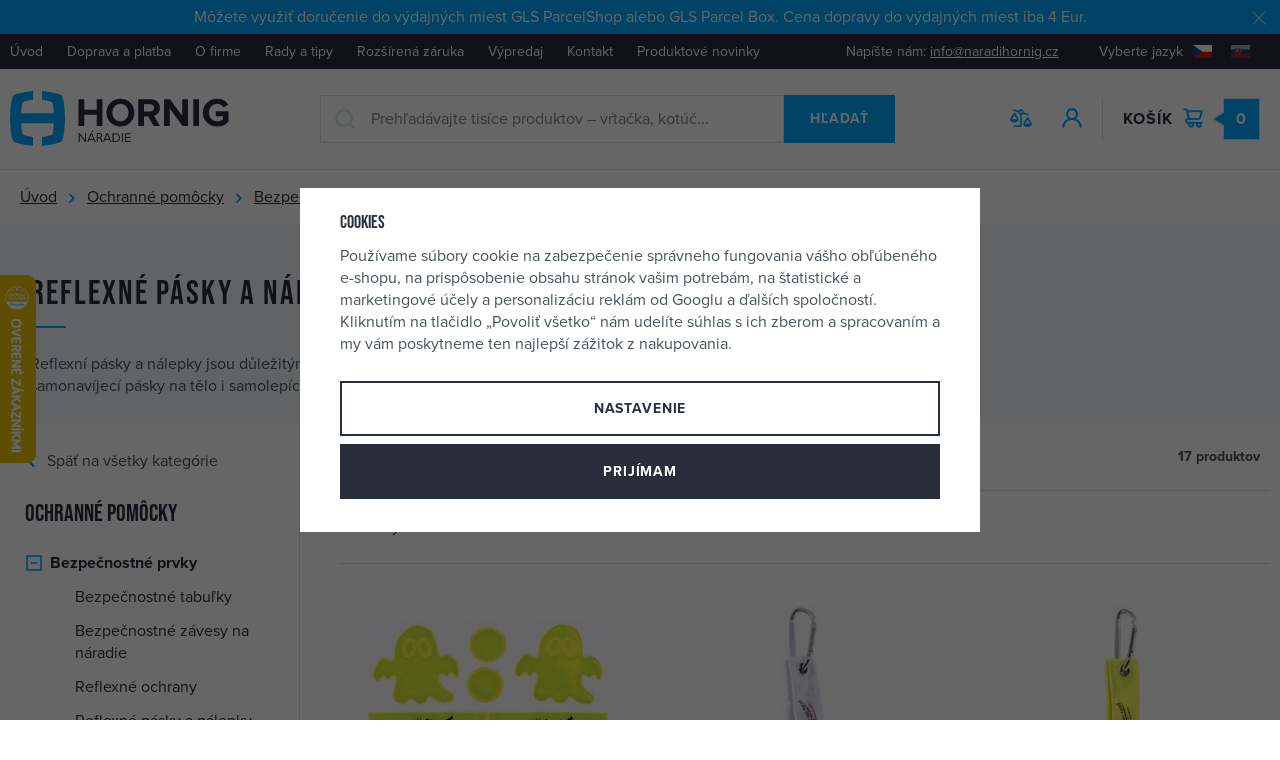

--- FILE ---
content_type: text/html; charset=UTF-8
request_url: https://www.naradiehornig.sk/ochranne-pomocky_k671/bezpecnostne-prvky_k182/reflexne-pasky-a-nalepky_k812/
body_size: 71648
content:
<!DOCTYPE html>


                     
    
         
            

      
      

<html class="no-js lang-sk" lang="sk">
<head>
   <meta charset="utf-8">
   
      <meta name="author" content="Nářadí Hornig s.r.o.">
   

   <meta name="web_author" content="wpj.cz">

   
      <meta name="description" content="Reflexní pásky a&amp;nbsp;nálepky jsou důležitým doplňkem pro zachování viditelnosti za&amp;nbsp;šera i&amp;nbsp;za&amp;nbsp;tmy. V&amp;nbsp;naší nabídce jsou samonavíjecí pásky na">
   

         <meta name="viewport" content="width=device-width, initial-scale=1">
   
   <meta property="og:title" content="Reflexné pásky a nálepky - Náradie Hornig">
      
   <meta property="og:image" content="https://www.naradiehornig.sk/templates/images/share/fb-share-image.png">

   <meta property="og:url" content="https://www.naradiehornig.sk/ochranne-pomocky_k671/bezpecnostne-prvky_k182/reflexne-pasky-a-nalepky_k812/">
   <meta property="og:type" content="website">

   
   

   
      <title>Reflexné pásky a nálepky - Náradie Hornig</title>
   

   
      
   <link rel="stylesheet" href="https://use.typekit.net/frt7kvg.css">


      
         <link rel="stylesheet" href="https://data.naradihornig.cz/web/build/app.150a2ced.css">
         
      
   <link rel="stylesheet" href="https://data.naradihornig.cz/web/build/category.fcf04929.css">

   

   
   
      
               
         <link rel="canonical" href="https://www.naradiehornig.sk/ochranne-pomocky_k671/bezpecnostne-prvky_k182/reflexne-pasky-a-nalepky_k812/">
                  

   
               <meta name="robots" content="index, follow">
         

   
         

   
   <link rel="shortcut icon" href="/templates/images/favicon.ico">
   
   
   <link rel="apple-touch-icon" sizes="144x144" href="/templates/images/share/apple-touch-icon.png">
   <link rel="icon" type="image/png" sizes="32x32" href="/templates/images/share/favicon-32x32.png">
   <link rel="icon" type="image/png" sizes="16x16" href="/templates/images/share/favicon-16x16.png">
   <link rel="manifest" href="/templates/images/share/site.webmanifest">
   <meta name="msapplication-TileColor" content="#da532c">
   <meta name="theme-color" content="#ffffff">

   <link rel="search" href="/vyhladavanie/" type="text/html">

   <script src="https://data.naradihornig.cz/common/static/js/sentry-6.16.1.min.js"></script>

<script>
   Sentry.init({
      dsn: 'https://bdac53e35b1b4424b35eb8b76bcc2b1a@sentry.wpj.cz/9',
      allowUrls: [
         /www\.naradiehornig\.sk\//
      ],
      denyUrls: [
         // Facebook flakiness
         /graph\.facebook\.com/i,
         // Facebook blocked
         /connect\.facebook\.net\/en_US\/all\.js/i,
         // Chrome extensions
         /extensions\//i,
         /^chrome:\/\//i,
         /kupshop\.local/i
      ],
      beforeSend(event) {
         if (!/FBA[NV]|PhantomJS|SznProhlizec/.test(window.navigator.userAgent)) {
            return event;
         }
      },
      ignoreErrors: [
         // facebook / ga + disabled cookies
         'fbq is not defined',
         'Can\'t find variable: fbq',
         '_gat is not defined',
         'AW is not defined',
         'Can\'t find variable: AW',
         'url.searchParams.get', // gtm koza
         // localstorage not working in incoginto mode in iOS
         'The quota has been exceeded',
         'QuotaExceededError',
         'Undefined variable: localStorage',
         'localStorage is null',
         'The operation is insecure',
         "Failed to read the 'localStorage'",
         "gtm_",
         "Can't find variable: glami",
      ]
   });

   Sentry.setTag("web", "prod_naradihornig_db");
   Sentry.setTag("wbpck", 1);
   Sentry.setTag("adm", 0);
   Sentry.setTag("tpl", "x");
   Sentry.setTag("sentry_v", "6.16.1");
</script>

   <script>
   window.wpj = window.wpj || {};
   wpj.onReady = wpj.onReady || [];
   wpj.jsShop = wpj.jsShop || {events:[]};

   window.dataLayer = window.dataLayer || [];
   function gtag() {
      window.dataLayer.push(arguments);
   }
   window.wpj.cookie_bar_send = true;

   wpj.getCookie = (sKey) => decodeURIComponent(
      document.cookie.replace(
         new RegExp(
            '(?:(?:^|.*;)\\s*' +
            encodeURIComponent(sKey).replace(/[\-\.\+\*]/g, '\\$&') +
            '\\s*\\=\\s*([^;]*).*$)|^.*$'
         ),
         '$1'
      )
   ) || null;

      var consents = wpj.getCookie('cookie-bar')?.split(',');

   if (!(consents instanceof Array)){
      consents = [];
   }

   consents_fields = {
      ad_storage: consents.includes('ad_storage') ? 'granted' : 'denied',
      ad_user_data: consents.includes('ad_storage') ? 'granted' : 'denied',
      ad_personalization: consents.includes('ad_storage') ? 'granted' : 'denied',
      personalization_storage: consents.includes('personalization_and_functionality_storage') ? 'granted' : 'denied',
      functionality_storage: 'granted',
      analytics_storage: consents.includes('analytics_storage') ? 'granted' : 'denied',
   };
   gtag('consent', 'default', consents_fields);

   gtag("set", "ads_data_redaction", true);

   dataLayer.push({
      'event': 'defaultConsent',
      'consents' : consents_fields,
      'version': 'v2'
   });
   </script>

<script>
   wpj.data = wpj.data || { };

   
   

   

   
</script>


   

   
   
   
   
          

      

   

<script>page_data = {"page":{"language":"sk","title":"Reflexn\u00e9 p\u00e1sky a\u00a0n\u00e1lepky - N\u00e1radie Hornig","path":"\/ochranne-pomocky_k671\/bezpecnostne-prvky_k182\/reflexne-pasky-a-nalepky_k812\/","currency":"EUR","currencyRate":23.99,"breadCrumbs":[{"id":"","name":"Home"},{"id":671,"name":"Ochrann\u00e9 pom\u00f4cky"},{"id":182,"name":"Bezpe\u010dnostn\u00e9 prvky"},{"id":812,"name":"Reflexn\u00e9 p\u00e1sky a\u00a0n\u00e1lepky"}],"environment":"live","type":"category"},"resetRefferer":false,"event":"pageView","category":{"catId":812,"catName":"Reflexn\u00e9 p\u00e1sky a\u00a0n\u00e1lepky","catPath":[{"id":671,"name":"Ochrann\u00e9 pom\u00f4cky"},{"id":182,"name":"Bezpe\u010dnostn\u00e9 prvky"},{"id":812,"name":"Reflexn\u00e9 p\u00e1sky a\u00a0n\u00e1lepky"}],"catZbozi":{"id":5327,"name":"Sport | Outdoorov\u00e9 vybaven\u00ed | Reflexn\u00ed dopl\u0148ky"}},"once":false,"version":"v2"};page_data['page']['layout'] = window.innerWidth  > 991 ? 'web' : window.innerWidth > 543 ? 'tablet' : 'mobil';if (typeof userData === 'undefined') {var userData = wpj.getCookie('jsShopGtmUser');var userDataParsed = null;if(userData) {userDataParsed = JSON.parse(userData);wpj.onReady.push(function () {wpj.storage.cookies.removeItem('jsShopGtmUser');});} else {userData = localStorage.getItem('js-shop-gtm-user');if(userData) {userDataParsed = JSON.parse(userData).data;}}}if (userDataParsed) {page_data.user = userDataParsed;}dataLayer.push(page_data);</script><script>
              wpj.onReady.push(function () {
                 [ 'logout', 'registration', 'login', 'newsletter_subscribe'].forEach(function (type) {
                    let cookieValue = wpj.storage.cookies.getItem('gtm_'+type);

                    if (cookieValue === null) {
                       return;
                    }
                    wpj.storage.cookies.removeItem('gtm_'+type);

                    cookieValue = JSON.parse(cookieValue);

                    let valueData;
                    if (type === 'newsletter_subscribe') {
                       valueData = { ...cookieValue };
                       type = 'newsletterSubscribe';
                    } else if (cookieValue instanceof Array) {
                       valueData = { data: cookieValue };
                    } else {
                       valueData = { value: cookieValue };
                    }
                     window.dataLayer.push({
                        event: 'success' +  gtm_ucfirst(type),
                           ...valueData
                     });
                 });
              });
              function gtm_ucfirst(str) {
                   if (!str || typeof str !== 'string') return str;
                   return str.charAt(0).toUpperCase() + str.slice(1);
               }
           </script>      <!-- Google Tag Manager -->
   <script data-cookieconsent="ignore">(function(w,d,s,l,i) {w[l] = w[l] || [];w[l].push({'gtm.start': new Date().getTime(), event: 'gtm.js'});
         var f = d.getElementsByTagName(s)[0],j=d.createElement(s),dl=l != 'dataLayer' ? '&l=' + l : '';
         j.async = true;j.src='//www.googletagmanager.com/gtm.js?id=' + i + dl;f.parentNode.insertBefore(j, f);
      })(window, document, 'script', 'dataLayer', 'GTM-5ZDZCRX');</script>
   <!-- End Google Tag Manager -->
</head>
<body >



<!-- Google Tag Manager -->
   <noscript>
       <iframe src="//www.googletagmanager.com/ns.html?id=GTM-5ZDZCRX" height="0" width="0" style="display:none;visibility:hidden"></iframe>
   </noscript>
<!-- End Google Tag Manager -->


   
      
                <div class="alert alert-info alert-dismissible text-center infopanel "
        data-infopanel="8"
        data-version="2" data-nosnippet>
               <p>Môžete využiť doručenie do výdajných miest GLS ParcelShop alebo GLS Parcel Box. Cena dopravy do výdajných miest iba 4 Eur.</p>
                     <button type="button" class="close" data-infopanel-close="8" aria-label="Zavrieť">
            <span class="fc lightbox_close"></span>
         </button>
         </div>
   <script>
      var $localInfoPanelsData = {};
      var $infoPanel = null;

      if (window.localStorage.getItem('info_panels')) {
         $localInfoPanelsData = JSON.parse(window.localStorage.getItem('info_panels'));
         $infoPanel = $localInfoPanelsData['info-panel-8'];
      }

      if ($infoPanel && $infoPanel['version'] >= "2") {
         var $infoElements = document.querySelectorAll('[data-infopanel="8"]');
         $infoElements.forEach(element => {
            element.remove();
         });
      }
   </script>
      <div class="header-top">
         <div class="container-fluid display-flex">
            
<div class="header-top-menu">
    
   <ul class="">
                 <li class=" item-33">
             <a href="/" >
                 Úvod
             </a>
                        </li>
                 <li class=" item-80">
             <a href="/doprava-platba" >
                 Doprava a platba
             </a>
                        </li>
                 <li class=" item-79">
             <a href="/o-firme" >
                 O firme
             </a>
                        </li>
                 <li class=" item-85">
             <a href="/clanky/1/clanky/" >
                 Rady a tipy
             </a>
                        </li>
                 <li class=" item-59">
             <a href="/rozsirena-zaruka-na-stroje" >
                 Rozšírená záruka
             </a>
                        </li>
                 <li class=" item-89">
             <a href="/vypredaj/" >
                 Výpredaj
             </a>
                        </li>
                 <li class=" item-36">
             <a href="/kontakt" >
                 Kontakt
             </a>
                        </li>
                 <li class=" item-95">
             <a href="/darkove-predmety-a-akce_k73/novinky-na-webu_k1464/" >
                 Produktové novinky
             </a>
                        </li>
          </ul>

</div>


            <div class="header-top-right">
               <p class="header-top-contact">Napíšte nám:&nbsp;<a href="mailto:info@naradihornig.cz">info@naradihornig.cz</a></p>
               <div class="header-localize-wrapper">
   <p>Vyberte jazyk</p>
   <div class="header-localize">
      <ul>
         <li>
            <a href="/change-language/cs/" title="CZ">
               <img src="/common/static/images/flags/cz.svg" alt="CZ">
            </a>
         </li>
         <li>
            <a href="/change-language/sk/" title="SK" class="active">
               <img src="/common/static/images/flags/sk.svg" alt="SK">
            </a>
         </li>
      </ul>
   </div>
</div>
            </div>
         </div>
      </div>
      <header class="header " data-cartbox>
         <div class="container-fluid display-flex">
            <div class="header-burger header-icon hidden-lg-up">
               <a href="" data-toggle="burger">
                  <span class="fc icons_burger"></span>
                  <strong class="price">Menu</strong>
               </a>
            </div>
            <a href="/" title="Náradie Hornig" class="header-logo">
               <img src="/templates/images/logo-sk.svg" class="img-responsive"
                    alt="Náradie Hornig" width="220" height="56">
            </a>

            <div class="header-search-inline">
   <form method="get" action="/vyhladavanie/" class="fc icons_search">
      <input type="text" name="search" value="" maxlength="100" class="form-control autocomplete-control"
             placeholder="Prehľadávajte tisíce produktov – vŕtačka, kotúč..." autocomplete="off" data-search-input>
      <button name="submit" type="submit" value="Hľadať" class="btn btn-ctr btn-search">Hľadať</button>
   </form>
</div>

<script id="productSearch" type="text/x-dot-template">
      <div class="container">
      
      {{? it.items.Produkty || it.items.Kategorie || it.items.Vyrobci || it.items.Clanky }}

      {{? it.items.Produkty }}
      <div class="autocomplete-products">
         
         <p class="title-default">Tovar</p>
         
         <ul>
            {{~it.items.Produkty.items :item :index}}
            <li data-autocomplete-item="product">
               <a href="/presmerovat/?type=product&id={{=item.id}}">
                  {{? item.image }}
                  <img src="{{=item.image}}" alt="{{=item.label}}">
                  {{??}}
                  <img src="/templates/images/no-img.jpg" alt="{{=item.label}}">
                  {{?}}
                  <span>
                     {{=item.label}}
                  {{? item.price }}
                  <span class="price">{{=item.price}}</span>
                  {{?}}
                  </span>
               </a>
            </li>
            {{~}}
         </ul>
         
         <div class="ac-showall" data-autocomplete-item="show-all">
            <a href="" class="btn btn-block btn-secondary">Zobraziť všetko</a>
         </div>
         
      </div>
   {{?}}

      <div class="autocomplete-side">
         {{? it.items.Kategorie }}
         <div class="autocomplete-categories">
            
            <p class="title-default">Kategórie</p>
            
            <ul>
               {{~it.items.Kategorie.items :item :index}}
               <li data-autocomplete-item="section">
                  <a href="/presmerovat/?type=category&id={{=item.id}}">{{=item.label}}</a>
               </li>
               {{~}}
            </ul>
         </div>
         {{?}}

         {{? it.items.Vyrobci }}
         <div class="autocomplete-categories">
            <p class="title-default">Značky</p>
            <ul>
               {{~it.items.Vyrobci.items :item :index}}
               <li data-autocomplete-item="section">
                  <a href="/presmerovat/?type=producer&id={{=item.id}}">{{=item.label}}</a>
               </li>
               {{~}}
            </ul>
         </div>
         {{?}}

         {{? it.items.Clanky }}
         <div class="autocomplete-categories">
            <p class="title-default">Články</p>
            <ul>
               {{~it.items.Clanky.items :item :index}}
               <li data-autocomplete-item="section">
                  <a href="/presmerovat/?type=article&id={{=item.id}}">{{=item.label}}</a>
               </li>
               {{~}}
            </ul>
         </div>
         {{?}}

         
      </div>

   {{??}}
      <div class="autocomplete-noresult">
         <p>
            
            Žiadny výsledok.
            
         </p>
      </div>
      {{?}}
      
   </div>
</script>


<script>
   
   wpj.onReady.push(function() {
      $('[data-search-input]').productSearch({
         preload: "/_shop/search-preload/"
      });
   });
   
</script>

            <p class="need-help">Potrebujete poradiť? <strong class="fc icons_phone"><a
                     href="tel:+420 481 54 30 54">+420 481 54 30 54</a></strong></p>

            <div class="header-icons">
               <div class="header-search header-icon hidden-lg-up">
                  <a href="/vyhladavanie/" data-toggle="search">
                     <span class="fc icons_search"></span>
                  </a>
               </div>

               <div class="header-compare header-icon hidden-sm-down">
                  <a href="/porovnani-produktu/">
                     <span class="fc icons_compare">
                        
                        <span class="count hidden">0</span>
                     </span>
                  </a>
               </div>

               <div class="header-login header-icon" id="js-shop-user">
                  <a href="/prihlasenie/" class="cart-signin">
                     <span class="fc icons_user"></span>
                  </a>
               </div>

               <div class="header-cart header-icon" id="js-shop-cart-info">
   <a href="/kosik/" class='empty'>
      <span class='fc icons_cart'></span>
      <span class='price'>0</span>
      <strong class="header-icon-text">Košík</strong>
   </a>
</div>

<div id="js-shop-cart">
</div>

            </div>
         </div>
      </header>
      <div class="header-search-outer">
   <div class="header-search-inner" data-search-form>
      <div class="container">
         <form method="get" role="search" action="/vyhladavanie/">
            <input type="text" name="search" value="" maxlength="100" class="form-control autocomplete-control"
                   placeholder="Hľadaný výraz" aria-label="Hľadaný výraz" autocomplete="off" data-search-input>
            <button name="submit" type="submit" value="Hľadať" class="btn btn-primary btn-block"><span>Hľadať</span></button>
            <button class="search-toggle" data-toggle="search" aria-label="Zavrieť"><i class="fc lightbox_close"></i></button>
         </form>
      </div>
   </div>
</div>

<script id="productSearch" type="text/x-dot-template">
      <div class="container">
      
      {{? it.items.Produkty || it.items.Kategorie || it.items.Vyrobci || it.items.Clanky }}

      {{? it.items.Produkty }}
      <div class="autocomplete-products">
         
         <p class="title-default">Tovar</p>
         
         <ul>
            {{~it.items.Produkty.items :item :index}}
            <li data-autocomplete-item="product">
               <a href="/presmerovat/?type=product&id={{=item.id}}">
                  {{? item.image }}
                  <img src="{{=item.image}}" alt="{{=item.label}}">
                  {{??}}
                  <img src="/templates/images/no-img.jpg" alt="{{=item.label}}">
                  {{?}}
                  <span>
                     {{=item.label}}
                  {{? item.price }}
                  <span class="price">{{=item.price}}</span>
                  {{?}}
                  </span>
               </a>
            </li>
            {{~}}
         </ul>
         
         <div class="ac-showall" data-autocomplete-item="show-all">
            <a href="" class="btn btn-block btn-secondary">Zobraziť všetko</a>
         </div>
         
      </div>
   {{?}}

      <div class="autocomplete-side">
         {{? it.items.Kategorie }}
         <div class="autocomplete-categories">
            
            <p class="title-default">Kategórie</p>
            
            <ul>
               {{~it.items.Kategorie.items :item :index}}
               <li data-autocomplete-item="section">
                  <a href="/presmerovat/?type=category&id={{=item.id}}">{{=item.label}}</a>
               </li>
               {{~}}
            </ul>
         </div>
         {{?}}

         {{? it.items.Vyrobci }}
         <div class="autocomplete-categories">
            <p class="title-default">Značky</p>
            <ul>
               {{~it.items.Vyrobci.items :item :index}}
               <li data-autocomplete-item="section">
                  <a href="/presmerovat/?type=producer&id={{=item.id}}">{{=item.label}}</a>
               </li>
               {{~}}
            </ul>
         </div>
         {{?}}

         {{? it.items.Clanky }}
         <div class="autocomplete-categories">
            <p class="title-default">Články</p>
            <ul>
               {{~it.items.Clanky.items :item :index}}
               <li data-autocomplete-item="section">
                  <a href="/presmerovat/?type=article&id={{=item.id}}">{{=item.label}}</a>
               </li>
               {{~}}
            </ul>
         </div>
         {{?}}

         
      </div>

   {{??}}
      <div class="autocomplete-noresult">
         <p>
            
            Žiadny výsledok.
            
         </p>
      </div>
      {{?}}
      
   </div>
</script>


<script>
   
   wpj.onReady.push(function() {
      $('[data-search-input]').productSearch({
         preload: "/_shop/search-preload/"
      });
   });
   
</script>
   

   
<div class="breadcrumbs-container">
   <div class="container container-fluid">
       
   <ul class="breadcrumbs ">
                           <li><a href="/" title="Späť na úvod">Úvod</a></li>
                                       <li><a href="/ochranne-pomocky_k671/" title="Späť na Ochranné pomôcky">Ochranné pomôcky</a></li>
                                       <li><a href="/ochranne-pomocky_k671/bezpecnostne-prvky_k182/" title="Späť na Bezpečnostné prvky">Bezpečnostné prvky</a></li>
                                       <li class="active">Reflexné pásky a nálepky</li>
                     </ul>

   </div>
</div>
   <main class="main main-category">
      <div class="category-header">
         <div class="container">
            <div class="row">
               <div class="col-xl-8 col-lg-10 col-xxs-12">
                  <h1>Reflexné pásky a nálepky</h1>
                  <div class="category-description" data-category-description>
                      <div class="w-text"><p>Reflexní pásky a&nbsp;nálepky jsou důležitým doplňkem pro zachování viditelnosti za&nbsp;šera i&nbsp;za&nbsp;tmy. V&nbsp;naší nabídce jsou samonavíjecí pásky na tělo i&nbsp;samolepící pásky pro široké využití.</p></div><div class=""></div>
                      
                  </div>

                                  </div>
            </div>
         </div>

         
      </div>

      <div class="container-fluid">
         <div class="row category-body" data-filter="wrapper" data-filter-element>
            <div class="category-side">
                                   <div class="sidebar-sections" data-sidesections><p><a href="/katalog/" class="fc icons_caret-left">Späť na všetky kategórie </a></p><h3 class="h2"><a href="/ochranne-pomocky_k671/">Ochranné pomôcky</a></h3><ul class="list-unstyled sidebar-sections-nav"><li class="sidebar-navitem section_182" data-sidesections-navitem><i class="navitem-trigger" data-sidesections-trigger></i><a href="/ochranne-pomocky_k671/bezpecnostne-prvky_k182/" class="navlink"><span>Bezpečnostné prvky</span></a><ul class="list-unstyled sidebar-sections-nav"><li class="sidebar-navitem section_1140" data-sidesections-navitem><a href="/ochranne-pomocky_k671/bezpecnostne-prvky_k182/bezpecnostne-tabulky_k1140/" class="navlink"><span>Bezpečnostné tabuľky</span></a></li><li class="sidebar-navitem section_1119" data-sidesections-navitem><a href="/ochranne-pomocky_k671/bezpecnostne-prvky_k182/bezpecnostne-zavesy-na-naradie_k1119/" class="navlink"><span>Bezpečnostné závesy na náradie</span></a></li><li class="sidebar-navitem section_814" data-sidesections-navitem><a href="/ochranne-pomocky_k671/bezpecnostne-prvky_k182/reflexne-ochrany_k814/" class="navlink"><span>Reflexné ochrany</span></a></li><li class="sidebar-navitem section_812" data-sidesections-navitem><a href="/ochranne-pomocky_k671/bezpecnostne-prvky_k182/reflexne-pasky-a-nalepky_k812/" class="navlink"><span>Reflexné pásky a nálepky</span></a></li><li class="sidebar-navitem section_811" data-sidesections-navitem><a href="/ochranne-pomocky_k671/bezpecnostne-prvky_k182/reflexne-privesky_k811/" class="navlink"><span>Reflexné prívesky</span></a></li><li class="sidebar-navitem section_813" data-sidesections-navitem><a href="/ochranne-pomocky_k671/bezpecnostne-prvky_k182/reflexne-vesty_k813/" class="navlink"><span>Reflexné vesty</span></a></li></ul></li><li class="sidebar-navitem section_1030" data-sidesections-navitem><a href="/ochranne-pomocky_k671/chranice-nabytku_k1030/" class="navlink"><span>Chrániče nábytku</span></a></li><li class="sidebar-navitem section_890" data-sidesections-navitem><a href="/ochranne-pomocky_k671/nakolenniky_k890/" class="navlink"><span>Nákolenníky</span></a></li><li class="sidebar-navitem section_1240" data-sidesections-navitem><i class="navitem-trigger" data-sidesections-trigger></i><a href="/ochranne-pomocky_k671/ochrana-dychacich-ciest_k1240/" class="navlink"><span>Ochrana dýchacích ciest</span></a><ul class="list-unstyled sidebar-sections-nav"><li class="sidebar-navitem section_1241" data-sidesections-navitem><a href="/ochranne-pomocky_k671/ochrana-dychacich-ciest_k1240/masky-a-polomasky_k1241/" class="navlink"><span>Masky a polomasky</span></a></li><li class="sidebar-navitem section_445" data-sidesections-navitem><a href="/ochranne-pomocky_k671/ochrana-dychacich-ciest_k1240/respiratory_k445/" class="navlink"><span>Respirátory</span></a></li></ul></li><li class="sidebar-navitem section_1372" data-sidesections-navitem><i class="navitem-trigger" data-sidesections-trigger></i><a href="/ochranne-pomocky_k671/ochrana-hlavy_k1372/" class="navlink"><span>Ochrana hlavy</span></a><ul class="list-unstyled sidebar-sections-nav"><li class="sidebar-navitem section_677" data-sidesections-navitem><a href="/ochranne-pomocky_k671/ochrana-hlavy_k1372/okuliare_k677/" class="navlink"><span>Okuliare</span></a></li><li class="sidebar-navitem section_128" data-sidesections-navitem><a href="/ochranne-pomocky_k671/ochrana-hlavy_k1372/stity_k128/" class="navlink"><span>Štíty</span></a></li><li class="sidebar-navitem section_707" data-sidesections-navitem><a href="/ochranne-pomocky_k671/ochrana-hlavy_k1372/prilby_k707/" class="navlink"><span>Prilby</span></a></li></ul></li><li class="sidebar-navitem section_1014" data-sidesections-navitem><i class="navitem-trigger" data-sidesections-trigger></i><a href="/ochranne-pomocky_k671/ochrana-pri-zvarani_k1014/" class="navlink"><span>Ochrana pri zváraní</span></a><ul class="list-unstyled sidebar-sections-nav"><li class="sidebar-navitem section_1013" data-sidesections-navitem><a href="/ochranne-pomocky_k671/ochrana-pri-zvarani_k1014/oblecenie-pre-zvaracov_k1013/" class="navlink"><span>Oblečenie pre zváračov</span></a></li><li class="sidebar-navitem section_740" data-sidesections-navitem><a href="/ochranne-pomocky_k671/ochrana-pri-zvarani_k1014/prislusenstvo-pre-zvaracie-kukly_k740/" class="navlink"><span>Príslušenstvo pre zváracie kukly</span></a></li><li class="sidebar-navitem section_1015" data-sidesections-navitem><a href="/ochranne-pomocky_k671/ochrana-pri-zvarani_k1014/zvaracske-skla_k1015/" class="navlink"><span>Zváračske sklá</span></a></li><li class="sidebar-navitem section_406" data-sidesections-navitem><a href="/ochranne-pomocky_k671/ochrana-pri-zvarani_k1014/zvaracske-kukly_k406/" class="navlink"><span>Zváračské kukly</span></a></li></ul></li><li class="sidebar-navitem section_1243" data-sidesections-navitem><i class="navitem-trigger" data-sidesections-trigger></i><a href="/ochranne-pomocky_k671/ochrana-sluchu_k1243/" class="navlink"><span>Ochrana sluchu</span></a><ul class="list-unstyled sidebar-sections-nav"><li class="sidebar-navitem section_1031" data-sidesections-navitem><a href="/ochranne-pomocky_k671/ochrana-sluchu_k1243/sluchadla_k1031/" class="navlink"><span>Slúchadlá</span></a></li><li class="sidebar-navitem section_413" data-sidesections-navitem><a href="/ochranne-pomocky_k671/ochrana-sluchu_k1243/stuple-do-usi_k413/" class="navlink"><span>Štuple do uší</span></a></li></ul></li><li class="sidebar-navitem section_1044" data-sidesections-navitem><a href="/ochranne-pomocky_k671/starostlivost-o-pokozku_k1044/" class="navlink"><span>Starostlivosť o pokožku</span></a></li><li class="sidebar-navitem section_504" data-sidesections-navitem><a href="/ochranne-pomocky_k671/pracovna-obuv_k504/" class="navlink"><span>Pracovná obuv</span></a></li><li class="sidebar-navitem section_661" data-sidesections-navitem><i class="navitem-trigger" data-sidesections-trigger></i><a href="/ochranne-pomocky_k671/pracovne-odevy_k661/" class="navlink"><span>Pracovné odevy</span></a><ul class="list-unstyled sidebar-sections-nav"><li class="sidebar-navitem section_470" data-sidesections-navitem><a href="/ochranne-pomocky_k671/pracovne-odevy_k661/bundy_k470/" class="navlink"><span>Bundy</span></a></li><li class="sidebar-navitem section_294" data-sidesections-navitem><a href="/ochranne-pomocky_k671/pracovne-odevy_k661/monterky_k294/" class="navlink"><span>Montérky</span></a></li><li class="sidebar-navitem section_489" data-sidesections-navitem><a href="/ochranne-pomocky_k671/pracovne-odevy_k661/kombinezy_k489/" class="navlink"><span>Kombinézy</span></a></li><li class="sidebar-navitem section_452" data-sidesections-navitem><a href="/ochranne-pomocky_k671/pracovne-odevy_k661/vesty_k452/" class="navlink"><span>Vesty</span></a></li></ul></li><li class="sidebar-navitem section_684" data-sidesections-navitem><i class="navitem-trigger" data-sidesections-trigger></i><a href="/ochranne-pomocky_k671/pracovne-rukavice_k684/" class="navlink"><span>Pracovné rukavice</span></a><ul class="list-unstyled sidebar-sections-nav"><li class="sidebar-navitem section_907" data-sidesections-navitem><a href="/ochranne-pomocky_k671/pracovne-rukavice_k684/antivibracne-rukavice_k907/" class="navlink"><span>Antivibračné rukavice</span></a></li><li class="sidebar-navitem section_902" data-sidesections-navitem><a href="/ochranne-pomocky_k671/pracovne-rukavice_k684/bavlnene-rukavice_k902/" class="navlink"><span>Bavlnené rukavice</span></a></li><li class="sidebar-navitem section_906" data-sidesections-navitem><a href="/ochranne-pomocky_k671/pracovne-rukavice_k684/detske-rukavice_k906/" class="navlink"><span>Detské rukavice</span></a></li><li class="sidebar-navitem section_1068" data-sidesections-navitem><a href="/ochranne-pomocky_k671/pracovne-rukavice_k684/flisove-rukavice_k1068/" class="navlink"><span>Flísové rukavice</span></a></li><li class="sidebar-navitem section_900" data-sidesections-navitem><a href="/ochranne-pomocky_k671/pracovne-rukavice_k684/chemicky-odolne-rukavice_k900/" class="navlink"><span>Chemicky odolné rukavice</span></a></li><li class="sidebar-navitem section_903" data-sidesections-navitem><a href="/ochranne-pomocky_k671/pracovne-rukavice_k684/kombinovane-rukavice_k903/" class="navlink"><span>Kombinované rukavice</span></a></li><li class="sidebar-navitem section_904" data-sidesections-navitem><a href="/ochranne-pomocky_k671/pracovne-rukavice_k684/kozene-rukavice_k904/" class="navlink"><span>Kožené rukavice</span></a></li><li class="sidebar-navitem section_1067" data-sidesections-navitem><a href="/ochranne-pomocky_k671/pracovne-rukavice_k684/odolne-latkove-rukavice_k1067/" class="navlink"><span>Odolne látkové rukavice</span></a></li><li class="sidebar-navitem section_901" data-sidesections-navitem><a href="/ochranne-pomocky_k671/pracovne-rukavice_k684/pogumovane-rukavice_k901/" class="navlink"><span>Pogumované rukavice</span></a></li><li class="sidebar-navitem section_905" data-sidesections-navitem><a href="/ochranne-pomocky_k671/pracovne-rukavice_k684/rukavice-pre-domacnost_k905/" class="navlink"><span>Rukavice pre domácnosť</span></a></li><li class="sidebar-navitem section_899" data-sidesections-navitem><a href="/ochranne-pomocky_k671/pracovne-rukavice_k684/zvaracske-rukavice_k899/" class="navlink"><span>Zváračské rukavice</span></a></li></ul></li><li class="sidebar-navitem section_1373" data-sidesections-navitem><a href="/ochranne-pomocky_k671/cestne-vystrazne-prvky_k1373/" class="navlink"><span>Cestné výstražné prvky</span></a></li></ul></div><script> wpj.onReady.push(function() { $('[data-sidesections] [data-sidesections-trigger]').on('click', function(e) { var $list_item = $(this).closest('[data-sidesections-navitem]'); $list_item.children('ul').slideToggle(); if (!$list_item.hasClass('toggle-opened') && $list_item.hasClass('opened')) $list_item.removeClass('opened'); else $list_item.toggleClass('toggle-opened'); }); }); </script> 

         <script>
         wpj.onReady.push(function() {
                        $("[data-sidesections] .section_671").addClass('opened');
                        $("[data-sidesections] .section_182").addClass('opened');
                        $("[data-sidesections] .section_812").addClass('opened').addClass('active');
                     });
      </script>
   
                           </div>
            <div class="category-products" data-filter="products">
               <div class="filter-resp-btns">
                  <a href="" class="btn" data-toggle="burger">Kategórie<span class="fc icons_burger"></span></a>
                  <a href="" class="btn" data-custom-filters-opener>Filtrovanie<span class="fc icons_filter"></span></a>
               </div>

                <div class="filter-top">
                
    

<div class="filter-sort">
   <p>Zoradiť

<i class="filter-sort-tooltip">
   <span class="wpj-tooltip">
   Odporúčame:
   Produkty sú zoradené podľa

            dátumu pridania tovaru
   
            vzostupne.
   
         Produkty, ktoré nie sú skladom, sú zaradené na konci.
            V tejto sekcii majú niektoré produkty nastavené umiestnenie na konkrétnych pozíciách.
   </span>
</i>
</p>

         <label>
         <input type="radio" name="order" data-filter-input="radenie" value=""
            checked                           data-tracking-filter='{"event":"applyFilterParams","filtrId":"","filtrName":"order","filtrValue":{"id":"","name":null,"min":"","max":"","active":"","value":"Odpor\u00fa\u010dame"},"once":false,"version":"v2"}'
                     >
         <span class="filter-sort-title">Odporúčame</span>
      </label>
         <label>
         <input type="radio" name="order" data-filter-input="radenie" value="3"
                                       data-tracking-filter='{"event":"applyFilterParams","filtrId":"","filtrName":"order","filtrValue":{"id":3,"name":null,"min":"","max":"","active":"","value":"Najlacnej\u0161ie"},"once":false,"version":"v2"}'
                     >
         <span class="filter-sort-title">Najlacnejšie</span>
      </label>
         <label>
         <input type="radio" name="order" data-filter-input="radenie" value="-3"
                                       data-tracking-filter='{"event":"applyFilterParams","filtrId":"","filtrName":"order","filtrValue":{"id":-3,"name":null,"min":"","max":"","active":"","value":"Najdrah\u0161ie"},"once":false,"version":"v2"}'
                     >
         <span class="filter-sort-title">Najdrahšie</span>
      </label>
   </div>
    <div class="filter-total">
   <div data-reload="pagerTotal">
       17
       produktov   </div>
</div>

   
   <div class="filter-list-projection">
      <p>Zobrazenie</p>
      <div class="btn-group">
         <input type="radio" name="show" value="1" id="sh1" checked                data-filter-input="zobrazeni">
         <label for="sh1" title="Karty">
            <i class="fc icons_filter-cells"></i>
         </label>
         <input type="radio" name="show" value="2" id="sh2"                 data-filter-input="zobrazeni">
         <label for="sh2" title="Zoznam">
            <i class="fc icons_filter-list"></i>
         </label>
      </div>
   </div>

    
</div>

                <div class="filter-form-custom-wrapper" data-custom-filters>
   <div class="filter-resp-header">
      <div>
         <span class="fc icons_close" data-custom-filters-opener></span>
         <h2>Filtrovanie</h2>
      </div>
      <span class="fc icons_filter"></span>
   </div>
   <form class="filter-form filter-form-custom" data-filter="form">
            
                  
       
   
      <div class="filter-row filter-producers">
               <button type="button" class="filter-label" data-opener="[data-opener-producers]">Značky</button>
            <div class="opener-content" data-opener-producers>
                     <label class="custom-control custom-checkbox" for="filter_producer_129"
                   title="Compass">
               <input type="checkbox" name="dynamic_filter[producerIds][]" value="129"
                      id="filter_producer_129"
                      class="custom-control-input" data-filter-input="vyrobce">
               <span class="custom-control-indicator"></span>
               <span class="custom-control-text">
                                     Compass
                                   <small>(<span class="filter-count"
                                data-filter-count="129">17</span>)</small>
                </span>
            </label>
               </div>
   </div>
      <div class="filter-row filter-price-outer">
         <button type="button" class="filter-label" data-opener="[data-opener-price]">Cena</button>
         <div class="opener-content" data-opener-price>
                    <div class="filter-row filter-price">
      <div class="filter-price-outer">
          <span class="filter-price-label filter-price-label-min">
            <span id="filter_price_slider_min">0,85</span>
             <span class="currency-symbol">€</span>
          </span>
         <span class="filter-price-label filter-price-label-max">
          <span id="filter_price_slider_max">5,04</span>
             <span class="currency-symbol">€</span>
          </span>
                  <div class="filter-price-inner">
            <input type="hidden" name="dynamic_filter[price][min]" value="0.8475"
                   data-filter-input="cena">
            <input type="hidden" name="dynamic_filter[price][max]" value="5.0424"
                   data-filter-input="cena">
            <input type="hidden" name="dynamic_filter[price][value]" value="" data-filter-input="cena"
               data-tracking-filter='{"event":"applyFilterParams","filtrId":"","filtrName":"price","filtrValue":{"id":null,"name":null,"min":0.8475,"max":5.0424,"active":"","value":""},"once":false,"version":"v2"}'
            />

                        <div data-filter-range="cena" ></div>
         </div>
               </div>
   </div>

         </div>
      </div>
       




   </form>
   <a href="" data-custom-filters-opener class="btn btn-primary filter-resp-submit">Použiť filtre</a>
</div>

<div class="filter-selected empty" data-filter-reset="wrap">
   <div class="filter-selected-inner">
      <div class="filter-selected-list" data-filter-reset="items">
         <div class="filter-selected-item" data-filter-reset="template">
            <span data-filter-reset="item-label"></span><a href="" class="delete" data-filter-reset="reset-item"><span class="fc lightbox_close"></span></a>
         </div>
      </div>
      <a href="" id="reset-filter" class="reset" data-filter-reset="reset">Zrušiť filtre<span class="fc lightbox_close"></span></a>
   </div>
</div>
<script>
   wpj.onReady.push(function () {

      var $filterForm = $('[data-filter="wrapper"]');
      var $filter = $filterForm.categoryFilter({
         
         lastUrl: 'nesmysl',
         rootUrl: '/ochranne-pomocky_k671/bezpecnostne-prvky_k182/reflexne-pasky-a-nalepky_k812/',
               }).data('wpjCategoryFilter');

      $filter.addItems({
         
                  'akce':{
            visible: false,
         },
         'vyrobce': {
            type: jQuery.fn.categoryFilter.ItemCheckboxMultipleSeparate,
            title: 'Značka',
            defaultValue: [],
         },

         
         
         'radenie': {
            type: jQuery.fn.categoryFilter.ItemSortingLinks,
         },
                  'cena': {
            type: jQuery.fn.categoryFilter.ItemPrice,
            steps: 40,
            unit: '',
            setInputValue: function(value) {
               this._super(arguments);
               $('#filter_price_slider_min').text(parseFloat(value[0].toFixed(this.precision)).toLocaleString());
               $('#filter_price_slider_max').text(parseFloat(value[1].toFixed(this.precision)).toLocaleString());
            },
         },
                  'strana': {
            type: jQuery.fn.categoryFilter.ItemPaging,
            value: 1,
            onPageLoad: function (e, isNext) {
               if (!wpj.domUtils.isInView($filterForm) && !isNext) {
                  wpj.domUtils.scrollTo($filterForm);
               }

               return this._super(arguments)
            },
            visible: false,
         },
         'zobrazeni': {
            visible: false,
            visible_hash: false,
            defaultValue: 1
         }
         
      });

      
         $filter.initialize();
      

      /* add listeners for reload animation */
      $filterForm.on('categoryfilterchange', function () {
         $('body').addClass('filter-reloading');
      });

      $('body').on('crossFaded', '[data-reload="products"]', function () {
         $('body').removeClass('filter-reloading');
      });

      
            wpj.domUtils.initOpeners();
            
   });
</script>

<script data-reload="filter-script"></script>

               <div data-reload="products">

                                          <div class="row catalog-row" data-page="1" data-products-row>
   
         <div class="col-xxl-3 col-md-4 col-xxs-6">
         <div class="catalog-outer">
            <div class="catalog" data-catalog-rotator>

               <a href="/compass-sada-reflexnych-samolepiek-01581_z21048/" class="product-link">

                  <div class="on-hover">
                                             <img src="https://data.naradihornig.cz/data/tmp/7/9/129_7.jpg?1739092590_1 "
                             alt="Compass" title="Compass" class="img-responsive" loading="lazy">
                                       </div>

                  <div class="img">
                                              <img src="https://data.naradihornig.cz/data/tmp/2/0/0_2.jpg?_1"
                          alt="COMPASS sada reflexných samolepiek 01581" class="img-responsive lazyload"
                          data-src="https://data.naradihornig.cz/data/tmp/2/6/7526_2.jpg?1636033558_1"
                                                  data-catalog-image
                        data-src-alt="https://data.naradihornig.cz/data/tmp/2/7/7527_2.jpg?1636033558_1"
                             >

                     <div class="catalog-flags flags">
                        
                                                      
                           
                           
                           
                                                   
                     </div>
                  </div>

                  <h3 class="heading-reset title">
                     COMPASS sada reflexných samolepiek 01581
                  </h3>

                                       <p class="perex">
                        Sada zábavných reflexných samolepiek 10ks Compass
                     </p>
                  
                  <div class="d-flex">
                     <p class="delivery delivery-0">
                        skladom 2&nbsp;ks                     </p>

                     <p class="price">
                                                   <span class="strike-price nowrap">&nbsp;</span>
                        
                        <strong>
                           1,95 €
                        </strong>
                     </p>
                  </div>
               </a>

                                 <form action="/kosik/" method="get" data-buy-form>
   <input type="hidden" name="act" value="add">
   <input type="hidden" name="redir" value="1">
   <input type="hidden" name="IDproduct" value="21048">

   <div class="submit-block">
      <div class="buy-count-wrapper">
         <input class="form-control" type="number" name="No" title="Počet kusov" value="1">
         <div class="buy_count">
            <button type="button" class="fc icons_caret-up plus_unit"
                    title="Pridať 1 ks"></button>
            <button type="button" class="fc icons_caret-down minus_unit"
                    title="Odobrať 1 ks"></button>
         </div>
      </div>

      <button type="submit" class="btn btn-insert" data-submit-btn>
          Kúpiť
      </button>

      
               
   <a href="/porovnani-produktu/add/21048/" rel="nofollow"
      title="Porovnať" data-title="Odobrať z porovnania" class="btn-compare" data-compare="add">
      <span class="fc icons_compare"></span>   </a>
               </div>
</form>
               
            </div>
         </div>
      </div>
         <div class="col-xxl-3 col-md-4 col-xxs-6">
         <div class="catalog-outer">
            <div class="catalog" data-catalog-rotator>

               <a href="/compass-reflexny-pasik-strieborny-s-karabinou-01574_z1107/" class="product-link">

                  <div class="on-hover">
                                             <img src="https://data.naradihornig.cz/data/tmp/7/9/129_7.jpg?1739092590_1 "
                             alt="Compass" title="Compass" class="img-responsive" loading="lazy">
                                       </div>

                  <div class="img">
                                              <img src="https://data.naradihornig.cz/data/tmp/2/0/0_2.jpg?_1"
                          alt="COMPASS reflexný pásik strieborný s karabínou 01574" class="img-responsive lazyload"
                          data-src="https://data.naradihornig.cz/data/tmp/2/8/7538_2.jpg?1636033558_1"
                                                  data-catalog-image
                        data-src-alt="https://data.naradihornig.cz/data/tmp/2/9/7539_2.jpg?1636033558_1"
                             >

                     <div class="catalog-flags flags">
                        
                                                      
                           
                           
                           
                                                   
                     </div>
                  </div>

                  <h3 class="heading-reset title">
                     COMPASS reflexný pásik strieborný s karabínou 01574
                  </h3>

                                       <p class="perex">
                        Pásik reflexný s karabínou
                     </p>
                  
                  <div class="d-flex">
                     <p class="delivery delivery-0">
                        skladom 5&nbsp;ks                     </p>

                     <p class="price">
                                                   <span class="strike-price nowrap">&nbsp;</span>
                        
                        <strong>
                           1,57 €
                        </strong>
                     </p>
                  </div>
               </a>

                                 <form action="/kosik/" method="get" data-buy-form>
   <input type="hidden" name="act" value="add">
   <input type="hidden" name="redir" value="1">
   <input type="hidden" name="IDproduct" value="1107">

   <div class="submit-block">
      <div class="buy-count-wrapper">
         <input class="form-control" type="number" name="No" title="Počet kusov" value="1">
         <div class="buy_count">
            <button type="button" class="fc icons_caret-up plus_unit"
                    title="Pridať 1 ks"></button>
            <button type="button" class="fc icons_caret-down minus_unit"
                    title="Odobrať 1 ks"></button>
         </div>
      </div>

      <button type="submit" class="btn btn-insert" data-submit-btn>
          Kúpiť
      </button>

      
               
   <a href="/porovnani-produktu/add/1107/" rel="nofollow"
      title="Porovnať" data-title="Odobrať z porovnania" class="btn-compare" data-compare="add">
      <span class="fc icons_compare"></span>   </a>
               </div>
</form>
               
            </div>
         </div>
      </div>
         <div class="col-xxl-3 col-md-4 col-xxs-6">
         <div class="catalog-outer">
            <div class="catalog" data-catalog-rotator>

               <a href="/compass-reflexny-pasik-zlty-s-karabinou-01573_z11670/" class="product-link">

                  <div class="on-hover">
                                             <img src="https://data.naradihornig.cz/data/tmp/7/9/129_7.jpg?1739092590_1 "
                             alt="Compass" title="Compass" class="img-responsive" loading="lazy">
                                       </div>

                  <div class="img">
                                              <img src="https://data.naradihornig.cz/data/tmp/2/0/0_2.jpg?_1"
                          alt="COMPASS reflexný pásik žltý s karabínou 01573" class="img-responsive lazyload"
                          data-src="https://data.naradihornig.cz/data/tmp/2/0/7540_2.jpg?1636033558_1"
                                                  data-catalog-image
                        data-src-alt="https://data.naradihornig.cz/data/tmp/2/1/7541_2.jpg?1636033558_1"
                             >

                     <div class="catalog-flags flags">
                        
                                                      
                           
                           
                           
                                                   
                     </div>
                  </div>

                  <h3 class="heading-reset title">
                     COMPASS reflexný pásik žltý s karabínou 01573
                  </h3>

                                       <p class="perex">
                        Reflexný pásik s karabínou
                     </p>
                  
                  <div class="d-flex">
                     <p class="delivery delivery-0">
                        skladom 3&nbsp;ks                     </p>

                     <p class="price">
                                                   <span class="strike-price nowrap">&nbsp;</span>
                        
                        <strong>
                           1,57 €
                        </strong>
                     </p>
                  </div>
               </a>

                                 <form action="/kosik/" method="get" data-buy-form>
   <input type="hidden" name="act" value="add">
   <input type="hidden" name="redir" value="1">
   <input type="hidden" name="IDproduct" value="11670">

   <div class="submit-block">
      <div class="buy-count-wrapper">
         <input class="form-control" type="number" name="No" title="Počet kusov" value="1">
         <div class="buy_count">
            <button type="button" class="fc icons_caret-up plus_unit"
                    title="Pridať 1 ks"></button>
            <button type="button" class="fc icons_caret-down minus_unit"
                    title="Odobrať 1 ks"></button>
         </div>
      </div>

      <button type="submit" class="btn btn-insert" data-submit-btn>
          Kúpiť
      </button>

      
               
   <a href="/porovnani-produktu/add/11670/" rel="nofollow"
      title="Porovnať" data-title="Odobrať z porovnania" class="btn-compare" data-compare="add">
      <span class="fc icons_compare"></span>   </a>
               </div>
</form>
               
            </div>
         </div>
      </div>
         <div class="col-xxl-3 col-md-4 col-xxs-6">
         <div class="catalog-outer">
            <div class="catalog" data-catalog-rotator>

               <a href="/compass-paska-reflexna-samolepiaca-2-90-strieborna-01585_z7517/" class="product-link">

                  <div class="on-hover">
                                             <img src="https://data.naradihornig.cz/data/tmp/7/9/129_7.jpg?1739092590_1 "
                             alt="Compass" title="Compass" class="img-responsive" loading="lazy">
                                       </div>

                  <div class="img">
                                              <img src="https://data.naradihornig.cz/data/tmp/2/0/0_2.jpg?_1"
                          alt="COMPASS páská reflexná samolepiaca 2*90 strieborná 01585" class="img-responsive lazyload"
                          data-src="https://data.naradihornig.cz/data/tmp/2/6/7546_2.jpg?1636033558_1"
                                                  data-catalog-image
                        data-src-alt="https://data.naradihornig.cz/data/tmp/2/8/7548_2.jpg?1636033558_1"
                             >

                     <div class="catalog-flags flags">
                        
                                                      
                           
                           
                           
                                                   
                     </div>
                  </div>

                  <h3 class="heading-reset title">
                     COMPASS páská reflexná samolepiaca 2*90 strieborná 01585
                  </h3>

                                       <p class="perex">
                        Samolepiaca reflexná páska biela
                     </p>
                  
                  <div class="d-flex">
                     <p class="delivery delivery-0">
                        skladom 4&nbsp;ks                     </p>

                     <p class="price">
                                                   <span class="strike-price nowrap">&nbsp;</span>
                        
                        <strong>
                           1,86 €
                        </strong>
                     </p>
                  </div>
               </a>

                                 <form action="/kosik/" method="get" data-buy-form>
   <input type="hidden" name="act" value="add">
   <input type="hidden" name="redir" value="1">
   <input type="hidden" name="IDproduct" value="7517">

   <div class="submit-block">
      <div class="buy-count-wrapper">
         <input class="form-control" type="number" name="No" title="Počet kusov" value="1">
         <div class="buy_count">
            <button type="button" class="fc icons_caret-up plus_unit"
                    title="Pridať 1 ks"></button>
            <button type="button" class="fc icons_caret-down minus_unit"
                    title="Odobrať 1 ks"></button>
         </div>
      </div>

      <button type="submit" class="btn btn-insert" data-submit-btn>
          Kúpiť
      </button>

      
               
   <a href="/porovnani-produktu/add/7517/" rel="nofollow"
      title="Porovnať" data-title="Odobrať z porovnania" class="btn-compare" data-compare="add">
      <span class="fc icons_compare"></span>   </a>
               </div>
</form>
               
            </div>
         </div>
      </div>
         <div class="col-xxl-3 col-md-4 col-xxs-6">
         <div class="catalog-outer">
            <div class="catalog" data-catalog-rotator>

               <a href="/compass-paska-reflexna-samolepiaca-2-90cm-zlta-01584_z6633/" class="product-link">

                  <div class="on-hover">
                                             <img src="https://data.naradihornig.cz/data/tmp/7/9/129_7.jpg?1739092590_1 "
                             alt="Compass" title="Compass" class="img-responsive" loading="lazy">
                                       </div>

                  <div class="img">
                                              <img src="https://data.naradihornig.cz/data/tmp/2/0/0_2.jpg?_1"
                          alt="COMPASS páská reflexná samolepiaca 2*90cm žltá 01584" class="img-responsive lazyload"
                          data-src="https://data.naradihornig.cz/data/tmp/2/9/7549_2.jpg?1636033558_1"
                                                  data-catalog-image
                        data-src-alt="https://data.naradihornig.cz/data/tmp/2/0/7550_2.jpg?1636033558_1"
                             >

                     <div class="catalog-flags flags">
                        
                                                      
                           
                           
                           
                                                   
                     </div>
                  </div>

                  <h3 class="heading-reset title">
                     COMPASS páská reflexná samolepiaca 2*90cm žltá 01584
                  </h3>

                                       <p class="perex">
                        Samolepiaca reflexná páska žltá
                     </p>
                  
                  <div class="d-flex">
                     <p class="delivery delivery-0">
                        skladom 2&nbsp;ks                     </p>

                     <p class="price">
                                                   <span class="strike-price nowrap">&nbsp;</span>
                        
                        <strong>
                           1,86 €
                        </strong>
                     </p>
                  </div>
               </a>

                                 <form action="/kosik/" method="get" data-buy-form>
   <input type="hidden" name="act" value="add">
   <input type="hidden" name="redir" value="1">
   <input type="hidden" name="IDproduct" value="6633">

   <div class="submit-block">
      <div class="buy-count-wrapper">
         <input class="form-control" type="number" name="No" title="Počet kusov" value="1">
         <div class="buy_count">
            <button type="button" class="fc icons_caret-up plus_unit"
                    title="Pridať 1 ks"></button>
            <button type="button" class="fc icons_caret-down minus_unit"
                    title="Odobrať 1 ks"></button>
         </div>
      </div>

      <button type="submit" class="btn btn-insert" data-submit-btn>
          Kúpiť
      </button>

      
               
   <a href="/porovnani-produktu/add/6633/" rel="nofollow"
      title="Porovnať" data-title="Odobrať z porovnania" class="btn-compare" data-compare="add">
      <span class="fc icons_compare"></span>   </a>
               </div>
</form>
               
            </div>
         </div>
      </div>
         <div class="col-xxl-3 col-md-4 col-xxs-6">
         <div class="catalog-outer">
            <div class="catalog" data-catalog-rotator>

               <a href="/compass-reflexny-pasik-strieborny-30cm-roller-01519_z14162/" class="product-link">

                  <div class="on-hover">
                                             <img src="https://data.naradihornig.cz/data/tmp/7/9/129_7.jpg?1739092590_1 "
                             alt="Compass" title="Compass" class="img-responsive" loading="lazy">
                                       </div>

                  <div class="img">
                            <p class="rating-stars" title="Priemerné hodnotenie: 5">
                 <i class="fc icons_star_full"></i>
                 <i class="fc icons_star_full"></i>
                 <i class="fc icons_star_full"></i>
                 <i class="fc icons_star_full"></i>
                 <i class="fc icons_star_full"></i>
          </p>
                     <img src="https://data.naradihornig.cz/data/tmp/2/0/0_2.jpg?_1"
                          alt="COMPASS reflexný pásik strieborný 30cm ROLLER 01519" class="img-responsive lazyload"
                          data-src="https://data.naradihornig.cz/data/tmp/2/6/7566_2.jpg?1636033558_1"
                                                  data-catalog-image
                        data-src-alt="https://data.naradihornig.cz/data/tmp/2/4/7564_2.jpg?1636033558_1"
                             >

                     <div class="catalog-flags flags">
                        
                                                      
                           
                           
                           
                                                   
                     </div>
                  </div>

                  <h3 class="heading-reset title">
                     COMPASS reflexný pásik strieborný 30cm ROLLER 01519
                  </h3>

                                       <p class="perex">
                        Strieborný reflexný pásik s dĺžkou 30 cm
                     </p>
                  
                  <div class="d-flex">
                     <p class="delivery delivery-0">
                        skladom 2&nbsp;ks                     </p>

                     <p class="price">
                                                   <span class="strike-price nowrap">&nbsp;</span>
                        
                        <strong>
                           1,19 €
                        </strong>
                     </p>
                  </div>
               </a>

                                 <form action="/kosik/" method="get" data-buy-form>
   <input type="hidden" name="act" value="add">
   <input type="hidden" name="redir" value="1">
   <input type="hidden" name="IDproduct" value="14162">

   <div class="submit-block">
      <div class="buy-count-wrapper">
         <input class="form-control" type="number" name="No" title="Počet kusov" value="1">
         <div class="buy_count">
            <button type="button" class="fc icons_caret-up plus_unit"
                    title="Pridať 1 ks"></button>
            <button type="button" class="fc icons_caret-down minus_unit"
                    title="Odobrať 1 ks"></button>
         </div>
      </div>

      <button type="submit" class="btn btn-insert" data-submit-btn>
          Kúpiť
      </button>

      
               
   <a href="/porovnani-produktu/add/14162/" rel="nofollow"
      title="Porovnať" data-title="Odobrať z porovnania" class="btn-compare" data-compare="add">
      <span class="fc icons_compare"></span>   </a>
               </div>
</form>
               
            </div>
         </div>
      </div>
         <div class="col-xxl-3 col-md-4 col-xxs-6">
         <div class="catalog-outer">
            <div class="catalog" data-catalog-rotator>

               <a href="/compass-paska-reflex-5cm-zlta-samolepiaca-01538-cena-za-1m_z4306/" class="product-link">

                  <div class="on-hover">
                                             <img src="https://data.naradihornig.cz/data/tmp/7/9/129_7.jpg?1739092590_1 "
                             alt="Compass" title="Compass" class="img-responsive" loading="lazy">
                                       </div>

                  <div class="img">
                                              <img src="https://data.naradihornig.cz/data/tmp/2/0/0_2.jpg?_1"
                          alt="COMPASS páska reflex 5cm žltá samolepiaca 01538 cena za 1m" class="img-responsive lazyload"
                          data-src="https://data.naradihornig.cz/data/tmp/2/8/7598_2.jpg?1636033558_1"
                                                  data-catalog-image
                        data-src-alt="https://data.naradihornig.cz/data/tmp/2/6/7596_2.jpg?1636033558_1"
                             >

                     <div class="catalog-flags flags">
                        
                                                      
                           
                           
                           
                                                   
                     </div>
                  </div>

                  <h3 class="heading-reset title">
                     COMPASS páska reflex 5cm žltá samolepiaca 01538 cena za 1m
                  </h3>

                                       <p class="perex">
                        Jednostranná samolepiaca reflexná páska
                     </p>
                  
                  <div class="d-flex">
                     <p class="delivery delivery-0">
                        skladom 4&nbsp;m                     </p>

                     <p class="price">
                                                   <span class="strike-price nowrap">&nbsp;</span>
                        
                        <strong>
                           4,19 €
                        </strong>
                     </p>
                  </div>
               </a>

                                 <form action="/kosik/" method="get" data-buy-form>
   <input type="hidden" name="act" value="add">
   <input type="hidden" name="redir" value="1">
   <input type="hidden" name="IDproduct" value="4306">

   <div class="submit-block">
      <div class="buy-count-wrapper">
         <input class="form-control" type="number" name="No" title="Počet kusov" value="1">
         <div class="buy_count">
            <button type="button" class="fc icons_caret-up plus_unit"
                    title="Pridať 1 ks"></button>
            <button type="button" class="fc icons_caret-down minus_unit"
                    title="Odobrať 1 ks"></button>
         </div>
      </div>

      <button type="submit" class="btn btn-insert" data-submit-btn>
          Kúpiť
      </button>

      
               
   <a href="/porovnani-produktu/add/4306/" rel="nofollow"
      title="Porovnať" data-title="Odobrať z porovnania" class="btn-compare" data-compare="add">
      <span class="fc icons_compare"></span>   </a>
               </div>
</form>
               
            </div>
         </div>
      </div>
         <div class="col-xxl-3 col-md-4 col-xxs-6">
         <div class="catalog-outer">
            <div class="catalog" data-catalog-rotator>

               <a href="/compass-paska-reflex-5cm-biela-samolepiaca-cena-za-1m-01542_z4417/" class="product-link">

                  <div class="on-hover">
                                             <img src="https://data.naradihornig.cz/data/tmp/7/9/129_7.jpg?1739092590_1 "
                             alt="Compass" title="Compass" class="img-responsive" loading="lazy">
                                       </div>

                  <div class="img">
                                              <img src="https://data.naradihornig.cz/data/tmp/2/0/0_2.jpg?_1"
                          alt="COMPASS páska reflex 5cm biela samolepiaca cena za 1m 01542" class="img-responsive lazyload"
                          data-src="https://data.naradihornig.cz/data/tmp/2/3/7593_2.jpg?1636033558_1"
                                                  data-catalog-image
                        data-src-alt="https://data.naradihornig.cz/data/tmp/2/2/7592_2.jpg?1636033558_1"
                             >

                     <div class="catalog-flags flags">
                        
                                                      
                           
                           
                           
                                                   
                     </div>
                  </div>

                  <h3 class="heading-reset title">
                     COMPASS páska reflex 5cm biela samolepiaca cena za 1m 01542
                  </h3>

                                       <p class="perex">
                        Jednostranná samolepiaca reflexná páska
                     </p>
                  
                  <div class="d-flex">
                     <p class="delivery delivery-0">
                        skladom 11&nbsp;m                     </p>

                     <p class="price">
                                                   <span class="strike-price nowrap">&nbsp;</span>
                        
                        <strong>
                           4,19 €
                        </strong>
                     </p>
                  </div>
               </a>

                                 <form action="/kosik/" method="get" data-buy-form>
   <input type="hidden" name="act" value="add">
   <input type="hidden" name="redir" value="1">
   <input type="hidden" name="IDproduct" value="4417">

   <div class="submit-block">
      <div class="buy-count-wrapper">
         <input class="form-control" type="number" name="No" title="Počet kusov" value="1">
         <div class="buy_count">
            <button type="button" class="fc icons_caret-up plus_unit"
                    title="Pridať 1 ks"></button>
            <button type="button" class="fc icons_caret-down minus_unit"
                    title="Odobrať 1 ks"></button>
         </div>
      </div>

      <button type="submit" class="btn btn-insert" data-submit-btn>
          Kúpiť
      </button>

      
               
   <a href="/porovnani-produktu/add/4417/" rel="nofollow"
      title="Porovnať" data-title="Odobrať z porovnania" class="btn-compare" data-compare="add">
      <span class="fc icons_compare"></span>   </a>
               </div>
</form>
               
            </div>
         </div>
      </div>
         <div class="col-xxl-3 col-md-4 col-xxs-6">
         <div class="catalog-outer">
            <div class="catalog" data-catalog-rotator>

               <a href="/compass-reflexny-pasik-zlty-30cm-roller-01516_z39489/" class="product-link">

                  <div class="on-hover">
                                             <img src="https://data.naradihornig.cz/data/tmp/7/9/129_7.jpg?1739092590_1 "
                             alt="Compass" title="Compass" class="img-responsive" loading="lazy">
                                       </div>

                  <div class="img">
                            <p class="rating-stars" title="Priemerné hodnotenie: 5">
                 <i class="fc icons_star_full"></i>
                 <i class="fc icons_star_full"></i>
                 <i class="fc icons_star_full"></i>
                 <i class="fc icons_star_full"></i>
                 <i class="fc icons_star_full"></i>
          </p>
                     <img src="https://data.naradihornig.cz/data/tmp/2/0/0_2.jpg?_1"
                          alt="COMPASS reflexný pásik žltý 30cm ROLLER 01516" class="img-responsive lazyload"
                          data-src="https://data.naradihornig.cz/data/tmp/2/3/29033_2.jpg?1636033558_1"
                                                  data-catalog-image
                        data-src-alt="https://data.naradihornig.cz/data/tmp/2/4/29034_2.jpg?1636033558_1"
                             >

                     <div class="catalog-flags flags">
                        
                                                      
                           
                           
                           
                                                   
                     </div>
                  </div>

                  <h3 class="heading-reset title">
                     COMPASS reflexný pásik žltý 30cm ROLLER 01516
                  </h3>

                                       <p class="perex">
                        Žltý reflexný pásik - viditeľný v každom počasí. Vyrobený z pružiaceho materiálu, dokonale obopne ruku, zápästie či členok.
                     </p>
                  
                  <div class="d-flex">
                     <p class="delivery delivery-0">
                        skladom 21&nbsp;ks                     </p>

                     <p class="price">
                                                   <span class="strike-price nowrap">&nbsp;</span>
                        
                        <strong>
                           0,85 €
                        </strong>
                     </p>
                  </div>
               </a>

                                 <form action="/kosik/" method="get" data-buy-form>
   <input type="hidden" name="act" value="add">
   <input type="hidden" name="redir" value="1">
   <input type="hidden" name="IDproduct" value="39489">

   <div class="submit-block">
      <div class="buy-count-wrapper">
         <input class="form-control" type="number" name="No" title="Počet kusov" value="1">
         <div class="buy_count">
            <button type="button" class="fc icons_caret-up plus_unit"
                    title="Pridať 1 ks"></button>
            <button type="button" class="fc icons_caret-down minus_unit"
                    title="Odobrať 1 ks"></button>
         </div>
      </div>

      <button type="submit" class="btn btn-insert" data-submit-btn>
          Kúpiť
      </button>

      
               
   <a href="/porovnani-produktu/add/39489/" rel="nofollow"
      title="Porovnať" data-title="Odobrať z porovnania" class="btn-compare" data-compare="add">
      <span class="fc icons_compare"></span>   </a>
               </div>
</form>
               
            </div>
         </div>
      </div>
         <div class="col-xxl-3 col-md-4 col-xxs-6">
         <div class="catalog-outer">
            <div class="catalog" data-catalog-rotator>

               <a href="/compass-paska-reflex-5cm-cervena-samolepiaca-cena-za-1m-01540_z4795/" class="product-link">

                  <div class="on-hover">
                                             <img src="https://data.naradihornig.cz/data/tmp/7/9/129_7.jpg?1739092590_1 "
                             alt="Compass" title="Compass" class="img-responsive" loading="lazy">
                                       </div>

                  <div class="img">
                                              <img src="https://data.naradihornig.cz/data/tmp/2/0/0_2.jpg?_1"
                          alt="COMPASS páska reflex 5cm červená samolepiaca, cena za 1m, 01540" class="img-responsive lazyload"
                          data-src="https://data.naradihornig.cz/data/tmp/2/0/7590_2.jpg?1636033558_1"
                                                  data-catalog-image
                        data-src-alt="https://data.naradihornig.cz/data/tmp/2/7/7587_2.jpg?1636033558_1"
                             >

                     <div class="catalog-flags flags">
                        
                                                      
                           
                           
                           
                                                   
                     </div>
                  </div>

                  <h3 class="heading-reset title">
                     COMPASS páska reflex 5cm červená samolepiaca, cena za 1m, 01540
                  </h3>

                                       <p class="perex">
                        Jednostranná samolepiaca reflexná páska
                     </p>
                  
                  <div class="d-flex">
                     <p class="delivery delivery-0">
                        skladom 4&nbsp;m                     </p>

                     <p class="price">
                                                   <span class="strike-price nowrap">&nbsp;</span>
                        
                        <strong>
                           4,19 €
                        </strong>
                     </p>
                  </div>
               </a>

                                 <form action="/kosik/" method="get" data-buy-form>
   <input type="hidden" name="act" value="add">
   <input type="hidden" name="redir" value="1">
   <input type="hidden" name="IDproduct" value="4795">

   <div class="submit-block">
      <div class="buy-count-wrapper">
         <input class="form-control" type="number" name="No" title="Počet kusov" value="1">
         <div class="buy_count">
            <button type="button" class="fc icons_caret-up plus_unit"
                    title="Pridať 1 ks"></button>
            <button type="button" class="fc icons_caret-down minus_unit"
                    title="Odobrať 1 ks"></button>
         </div>
      </div>

      <button type="submit" class="btn btn-insert" data-submit-btn>
          Kúpiť
      </button>

      
               
   <a href="/porovnani-produktu/add/4795/" rel="nofollow"
      title="Porovnať" data-title="Odobrať z porovnania" class="btn-compare" data-compare="add">
      <span class="fc icons_compare"></span>   </a>
               </div>
</form>
               
            </div>
         </div>
      </div>
         <div class="col-xxl-3 col-md-4 col-xxs-6">
         <div class="catalog-outer">
            <div class="catalog" data-catalog-rotator>

               <a href="/compass-pasik-reflexny-na-ruku-svietiaci-4-led-bateria-cr2032-je-sucastou-01588_z48882/" class="product-link">

                  <div class="on-hover">
                                             <img src="https://data.naradihornig.cz/data/tmp/7/9/129_7.jpg?1739092590_1 "
                             alt="Compass" title="Compass" class="img-responsive" loading="lazy">
                                       </div>

                  <div class="img">
                                              <img src="https://data.naradihornig.cz/data/tmp/2/0/0_2.jpg?_1"
                          alt="COMPASS pásik reflexný na ruku, svietiaci 4 LED, batéria CR2032 je súčasťou, 01588" class="img-responsive lazyload"
                          data-src="https://data.naradihornig.cz/data/tmp/2/4/43804_2.jpg?1663855853_1"
                                                  data-catalog-image
                        data-src-alt="https://data.naradihornig.cz/data/tmp/2/5/43805_2.jpg?1663855855_1"
                             >

                     <div class="catalog-flags flags">
                        
                                                      
                           
                           
                           
                                                   
                     </div>
                  </div>

                  <h3 class="heading-reset title">
                     COMPASS pásik reflexný na ruku, svietiaci 4 LED, batéria CR2032 je súčasťou, 01588
                  </h3>

                                       <p class="perex">
                        Reflexný pás so svetlom a s remienkom na ruku. 4x červené LED s nízkou spotrebou, napájanie batériou CR2032 (priložená vo vnútri).
                     </p>
                  
                  <div class="d-flex">
                     <p class="delivery delivery-0">
                        skladom 1&nbsp;ks                     </p>

                     <p class="price">
                                                   <span class="strike-price nowrap">&nbsp;</span>
                        
                        <strong>
                           5,04 €
                        </strong>
                     </p>
                  </div>
               </a>

                                 <form action="/kosik/" method="get" data-buy-form>
   <input type="hidden" name="act" value="add">
   <input type="hidden" name="redir" value="1">
   <input type="hidden" name="IDproduct" value="48882">

   <div class="submit-block">
      <div class="buy-count-wrapper">
         <input class="form-control" type="number" name="No" title="Počet kusov" value="1">
         <div class="buy_count">
            <button type="button" class="fc icons_caret-up plus_unit"
                    title="Pridať 1 ks"></button>
            <button type="button" class="fc icons_caret-down minus_unit"
                    title="Odobrať 1 ks"></button>
         </div>
      </div>

      <button type="submit" class="btn btn-insert" data-submit-btn>
          Kúpiť
      </button>

      
               
   <a href="/porovnani-produktu/add/48882/" rel="nofollow"
      title="Porovnať" data-title="Odobrať z porovnania" class="btn-compare" data-compare="add">
      <span class="fc icons_compare"></span>   </a>
               </div>
</form>
               
            </div>
         </div>
      </div>
         <div class="col-xxl-3 col-md-4 col-xxs-6">
         <div class="catalog-outer">
            <div class="catalog" data-catalog-rotator>

               <a href="/compass-reflexny-pasik-svietiaci-zlty-41cm-4-led-01587_z19478/" class="product-link">

                  <div class="on-hover">
                                             <img src="https://data.naradihornig.cz/data/tmp/7/9/129_7.jpg?1739092590_1 "
                             alt="Compass" title="Compass" class="img-responsive" loading="lazy">
                                       </div>

                  <div class="img">
                                              <img src="https://data.naradihornig.cz/data/tmp/2/0/0_2.jpg?_1"
                          alt="COMPASS reflexný pásik svietiaci žltý 41cm, 4*LED 01587" class="img-responsive lazyload"
                          data-src="https://data.naradihornig.cz/data/tmp/2/2/7532_2.jpg?1636033558_1"
                                                  data-catalog-image
                        data-src-alt="https://data.naradihornig.cz/data/tmp/2/9/7529_2.jpg?1636033558_1"
                             >

                     <div class="catalog-flags flags">
                        
                                                      
                           
                           
                           
                                                   
                     </div>
                  </div>

                  <h3 class="heading-reset title">
                     COMPASS reflexný pásik svietiaci žltý 41cm, 4*LED 01587
                  </h3>

                                       <p class="perex">
                        Reflexný pásik so svetlom na upnutie na ruku či na nohu.
                     </p>
                  
                  <div class="d-flex">
                     <p class="delivery delivery--2">
                        na objednávku                     </p>

                     <p class="price">
                                                   <span class="strike-price nowrap">&nbsp;</span>
                        
                        <strong>
                           3,35 €
                        </strong>
                     </p>
                  </div>
               </a>

               
            </div>
         </div>
      </div>
         <div class="col-xxl-3 col-md-4 col-xxs-6">
         <div class="catalog-outer">
            <div class="catalog" data-catalog-rotator>

               <a href="/compass-reflexny-pasik-zlty-30cm-roller-01517_z23225/" class="product-link">

                  <div class="on-hover">
                                             <img src="https://data.naradihornig.cz/data/tmp/7/9/129_7.jpg?1739092590_1 "
                             alt="Compass" title="Compass" class="img-responsive" loading="lazy">
                                       </div>

                  <div class="img">
                            <p class="rating-stars" title="Priemerné hodnotenie: 5">
                 <i class="fc icons_star_full"></i>
                 <i class="fc icons_star_full"></i>
                 <i class="fc icons_star_full"></i>
                 <i class="fc icons_star_full"></i>
                 <i class="fc icons_star_full"></i>
          </p>
                     <img src="https://data.naradihornig.cz/data/tmp/2/0/0_2.jpg?_1"
                          alt="COMPASS reflexný pásik žltý 30cm ROLLER 01517" class="img-responsive lazyload"
                          data-src="https://data.naradihornig.cz/data/tmp/2/9/7569_2.jpg?1636033558_1"
                                                  data-catalog-image
                        data-src-alt="https://data.naradihornig.cz/data/tmp/2/8/7568_2.jpg?1636033558_1"
                             >

                     <div class="catalog-flags flags">
                        
                                                      
                           
                           
                           
                                                   
                     </div>
                  </div>

                  <h3 class="heading-reset title">
                     COMPASS reflexný pásik žltý 30cm ROLLER 01517
                  </h3>

                                       <p class="perex">
                        Žltý reflexný pásik s dĺžkou 30 cm
                     </p>
                  
                  <div class="d-flex">
                     <p class="delivery delivery--1">
                        nie je skladom                     </p>

                     <p class="price">
                                                   <span class="strike-price nowrap">&nbsp;</span>
                        
                        <strong>
                           1,10 €
                        </strong>
                     </p>
                  </div>
               </a>

               
            </div>
         </div>
      </div>
         <div class="col-xxl-3 col-md-4 col-xxs-6">
         <div class="catalog-outer">
            <div class="catalog">

               <a href="/compass-reflexny-pasik-oranzovy-30cm-roller-01700_z25934/" class="product-link">

                  <div class="on-hover">
                                             <img src="https://data.naradihornig.cz/data/tmp/7/9/129_7.jpg?1739092590_1 "
                             alt="Compass" title="Compass" class="img-responsive" loading="lazy">
                                       </div>

                  <div class="img">
                            <p class="rating-stars" title="Priemerné hodnotenie: 5">
                 <i class="fc icons_star_full"></i>
                 <i class="fc icons_star_full"></i>
                 <i class="fc icons_star_full"></i>
                 <i class="fc icons_star_full"></i>
                 <i class="fc icons_star_full"></i>
          </p>
                     <img src="https://data.naradihornig.cz/data/tmp/2/0/0_2.jpg?_1"
                          alt="COMPASS reflexný pásik oranžový 30cm ROLLER 01700" class="img-responsive lazyload"
                          data-src="https://data.naradihornig.cz/data/tmp/2/0/15840_2.jpg?1636033558_1"
                             >

                     <div class="catalog-flags flags">
                        
                                                      
                           
                           
                           
                                                   
                     </div>
                  </div>

                  <h3 class="heading-reset title">
                     COMPASS reflexný pásik oranžový 30cm ROLLER 01700
                  </h3>

                                       <p class="perex">
                        Oranžový reflexný pásik - viditeľný v každom počasí.
                     </p>
                  
                  <div class="d-flex">
                     <p class="delivery delivery--1">
                        nie je skladom                     </p>

                     <p class="price">
                                                   <span class="strike-price nowrap">&nbsp;</span>
                        
                        <strong>
                           1,23 €
                        </strong>
                     </p>
                  </div>
               </a>

               
            </div>
         </div>
      </div>
         <div class="col-xxl-3 col-md-4 col-xxs-6">
         <div class="catalog-outer">
            <div class="catalog" data-catalog-rotator>

               <a href="/compass-reflexny-pasik-zlty-xxl-44-4cm-01692_z27500/" class="product-link">

                  <div class="on-hover">
                                             <img src="https://data.naradihornig.cz/data/tmp/7/9/129_7.jpg?1739092590_1 "
                             alt="Compass" title="Compass" class="img-responsive" loading="lazy">
                                       </div>

                  <div class="img">
                            <p class="rating-stars" title="Priemerné hodnotenie: 5">
                 <i class="fc icons_star_full"></i>
                 <i class="fc icons_star_full"></i>
                 <i class="fc icons_star_full"></i>
                 <i class="fc icons_star_full"></i>
                 <i class="fc icons_star_full"></i>
          </p>
                     <img src="https://data.naradihornig.cz/data/tmp/2/0/0_2.jpg?_1"
                          alt="COMPASS reflexný pásik žltý, XXL, 44*4cm 01692" class="img-responsive lazyload"
                          data-src="https://data.naradihornig.cz/data/tmp/2/6/15306_2.jpg?1636033558_1"
                                                  data-catalog-image
                        data-src-alt="https://data.naradihornig.cz/data/tmp/2/0/7570_2.jpg?1636033558_1"
                             >

                     <div class="catalog-flags flags">
                        
                                                      
                           
                           
                           
                                                   
                     </div>
                  </div>

                  <h3 class="heading-reset title">
                     COMPASS reflexný pásik žltý, XXL, 44*4cm 01692
                  </h3>

                                       <p class="perex">
                        XXL reflexný pásik s dĺžkou 44 cm
                     </p>
                  
                  <div class="d-flex">
                     <p class="delivery delivery--1">
                        nie je skladom                     </p>

                     <p class="price">
                                                   <span class="strike-price nowrap">&nbsp;</span>
                        
                        <strong>
                           1,65 €
                        </strong>
                     </p>
                  </div>
               </a>

               
            </div>
         </div>
      </div>
         <div class="col-xxl-3 col-md-4 col-xxs-6">
         <div class="catalog-outer">
            <div class="catalog">

               <a href="/compass-reflexny-pasik-oranzovy-xxl-44-4cm-01694_z28015/" class="product-link">

                  <div class="on-hover">
                                             <img src="https://data.naradihornig.cz/data/tmp/7/9/129_7.jpg?1739092590_1 "
                             alt="Compass" title="Compass" class="img-responsive" loading="lazy">
                                       </div>

                  <div class="img">
                            <p class="rating-stars" title="Priemerné hodnotenie: 5">
                 <i class="fc icons_star_full"></i>
                 <i class="fc icons_star_full"></i>
                 <i class="fc icons_star_full"></i>
                 <i class="fc icons_star_full"></i>
                 <i class="fc icons_star_full"></i>
          </p>
                     <img src="https://data.naradihornig.cz/data/tmp/2/0/0_2.jpg?_1"
                          alt="COMPASS reflexný pásik oranžový, XXL, 44*4cm 01694" class="img-responsive lazyload"
                          data-src="https://data.naradihornig.cz/data/tmp/2/8/15838_2.jpg?1636033558_1"
                             >

                     <div class="catalog-flags flags">
                        
                                                      
                           
                           
                           
                                                   
                     </div>
                  </div>

                  <h3 class="heading-reset title">
                     COMPASS reflexný pásik oranžový, XXL, 44*4cm 01694
                  </h3>

                                       <p class="perex">
                        XXL reflexný pásik s dĺžkou 44 cm
                     </p>
                  
                  <div class="d-flex">
                     <p class="delivery delivery--1">
                        nie je skladom                     </p>

                     <p class="price">
                                                   <span class="strike-price nowrap">&nbsp;</span>
                        
                        <strong>
                           1,65 €
                        </strong>
                     </p>
                  </div>
               </a>

               
            </div>
         </div>
      </div>
         <div class="col-xxl-3 col-md-4 col-xxs-6">
         <div class="catalog-outer">
            <div class="catalog">

               <a href="/compass-reflexny-pasik-zlty-xl-38-3cm-01684_z40305/" class="product-link">

                  <div class="on-hover">
                                             <img src="https://data.naradihornig.cz/data/tmp/7/9/129_7.jpg?1739092590_1 "
                             alt="Compass" title="Compass" class="img-responsive" loading="lazy">
                                       </div>

                  <div class="img">
                            <p class="rating-stars" title="Priemerné hodnotenie: 5">
                 <i class="fc icons_star_full"></i>
                 <i class="fc icons_star_full"></i>
                 <i class="fc icons_star_full"></i>
                 <i class="fc icons_star_full"></i>
                 <i class="fc icons_star_full"></i>
          </p>
                     <img src="https://data.naradihornig.cz/data/tmp/2/0/0_2.jpg?_1"
                          alt="COMPASS reflexný pásik žltý, XL, 38*3cm 01684" class="img-responsive lazyload"
                          data-src="https://data.naradihornig.cz/data/tmp/2/6/30396_2.jpg?1636033558_1"
                             >

                     <div class="catalog-flags flags">
                        
                                                      
                           
                           
                           
                                                                                                            
                     </div>
                  </div>

                  <h3 class="heading-reset title">
                     COMPASS reflexný pásik žltý, XL, 38*3cm 01684
                  </h3>

                                       <p class="perex">
                        Žltý reflexný pásik XL - viditeľný v každom počasí.
                     </p>
                  
                  <div class="d-flex">
                     <p class="delivery delivery--1">
                        nie je skladom                     </p>

                     <p class="price">
                                                   <span class="strike-price nowrap">&nbsp;</span>
                        
                        <strong>
                           1,23 €
                        </strong>
                     </p>
                  </div>
               </a>

               
            </div>
         </div>
      </div>
   </div>
                   
                                  </div>

            </div>
         </div>
      </div>

   </main>


   <div class="newsletter">
   <div class="container">
      <h2 class="fc icons_email">Odber noviniek</h2>
      <p>Prihláste sa na odber noviniek a žiadna akcia ani novinka Vám neutečie</p>
      <form name="login" method="post" action="/newsletter/?subscribe=1" data-recaptcha-lazy>
         <input class="form-control" type="email" name="email" value="" placeholder="Vaša e-mailová adresa">
         <button class="btn btn-ctr btn-newsletter" type="submit" name="Submit" value=""
                 data-sitekey="6LfofPkUAAAAAG2prDjCHJz9V3VcHbuxtKhFiTWd" data-recaptcha="btn">Odoslať<span class="fc icons_subscribe"></span>
         </button>
      </form>
   </div>
</div>
   <footer class="footer">
      <div class="container">
         <div class="footer-contact footer-contact-sk">
            <img data-src="/templates/images/logo-footer-sk.svg" class="img-responsive lazyload"
                 width="149" alt="Náradie Hornig">
            <div class="fc icons_phone">
               <p>poradíme Vám</p>
               <h3><a href="tel:+420 481 54 30 54">+420 481 54 30 54</a></h3>
            </div>
            <div class="fc icons_email">
               <p>môžete nám napísať</p>
               <h3><a href="mailto:info@naradihornig.cz">info@naradihornig.cz</a></h3>
            </div>
                     </div>

         <div class="badges badges-footer">
   <a href="/o-firme" class="fc icons_badge-experience">       <span>33 rokov na trhu<br>a&nbsp;praxe v&nbsp;odbore</span>
   </a>
   <a href="/katalog/" class="fc icons_badge-in_store">
      <span>21099 druhov<br>tovaru na&nbsp;sklade</span>
   </a>
   <a href="/autorizovany-predajca-naradia" class="fc icons_badge-autorized">
      <span>Autorizovaný<br>predajca náradia</span>
   </a>
   <a href="/kontakt" class="fc icons_badge-store">      <span>Kamenná<br>predajňa</span>
   </a>
   <a href="/reklamacia" class="fc icons_badge-return">
      <span>Vrátenie tovaru <br>do 30 dní </span>
   </a>
</div>
         <div class="footer-inner">
            <div class="row">
               <div class="col-xl-6 col-xxs-12">
                  <div class="footer-menu">
                  <div class="column">
            <p class="title-default">Všetko o nákupe</p>
            <ul class="list-unstyled">
                                 <li >
                     <a href="/casto-kladene-otazky" >Často kladené otázky</a>
                  </li>
                                 <li >
                     <a href="/doprava-platba" >Doprava a platba za tovar</a>
                  </li>
                                 <li >
                     <a href="/international-shipping" >International shipping</a>
                  </li>
                                 <li >
                     <a href="/nase-vyhody/" >Naše výhody</a>
                  </li>
                                 <li >
                     <a href="/obchodne-podmienky" >Obchodné podmienky</a>
                  </li>
                                 <li >
                     <a href="/spracovanie-osobnych-udajov" >Ochrana osobných údajov</a>
                  </li>
                                 <li >
                     <a href="/sprievodca-nakupom" >Sprievodca nákupom</a>
                  </li>
                                 <li >
                     <a href="/suhlas-so-spracovanim-osobnych-udajov/" >Súhlas so spracovaním osobných údajov</a>
                  </li>
                           </ul>
         </div>
                        <div class="column">
            <p class="title-default">Informácie pre Vás</p>
            <ul class="list-unstyled">
                                 <li >
                     <a href="/aku-set-na-mieru" >Aku set na mieru</a>
                  </li>
                                 <li >
                     <a href="/clanky" >Články</a>
                  </li>
                                 <li >
                     <a href="/kontakt" >Kontakt</a>
                  </li>
                                 <li >
                     <a href="/ochranne-znamky" >Ochranné známky</a>
                  </li>
                                 <li >
                     <a href="/rozsirena-zaruka-na-stroje" >Rozšírená záruka na stroje</a>
                  </li>
                                 <li >
                     <a href="/reklamacia" >Reklamácie</a>
                  </li>
                                 <li >
                     <a href="/servisne-strediska" >Servisné strediská</a>
                  </li>
                                 <li >
                     <a href="/subory-cookie/" >Zásady používania súborov cookie</a>
                  </li>
                           </ul>
         </div>
                        <div class="column">
            <p class="title-default">O nás</p>
            <ul class="list-unstyled">
                                 <li >
                     <a href="/autorizovany-predajca-naradia" >Autorizovaný predajca</a>
                  </li>
                                 <li >
                     <a href="/balenie-expedicia" >Balenie a expedícia</a>
                  </li>
                                 <li >
                     <a href="/evropske-projekty/" >Evropské projekty</a>
                  </li>
                                 <li >
                     <a href="/o-firme" >O firme</a>
                  </li>
                                 <li >
                     <a href="/sortiment" >Sortiment</a>
                  </li>
                                 <li >
                     <a href="/skolstvo-a-statna-sprava" >Školstvo a štátna správa</a>
                  </li>
                                 <li >
                     <a href="/velkoobchod" >Veľkoobchod</a>
                  </li>
                           </ul>
         </div>
         </div>

               </div>
               <div class="col-xl-3 col-lg-4 col-xxs-12">
                                       <p class="title-default">Sledujte nás tiež na</p>
                     <div>
                        <div class="footer-facebook">
                           <ul class="list-unstyled">
                                                               <li><a href="https://www.facebook.com/naradiehornig" target="_blank"><span
                                          class="fc icons_facebook_sm"></span>Facebook</a></li>
                                                                                             <li><a href="https://www.instagram.com/naradihornig/" target="_blank"><span class="fc icons_ig"></span>Instagram
                                    </a></li>
                                                                                             <li><a href="https://www.youtube.com/channel/UCTySboevsknXGWqJZIv3YtA" target="_blank"><span class="fc icons_youtube"></span>Youtube
                                    </a></li>
                                                         </ul>
                        </div>
                     </div>
                     <hr>
                                    <p class="title-default">Certifikovaný obchod</p>
                  <div>
                     <div class="footer-certifications">
                        <a href="/autorizovany-predajca-naradia">
                           <img data-src="/templates/images/apek.svg" class="img-responsive lazyload" alt="Apek">
                        </a>
                        <a href="/autorizovany-predajca-naradia">
                           <img data-src="/templates/images/logo-overeno--gold-sk.svg" width="55"
                                class="img-responsive lazyload" alt="Heureka">
                        </a>
                     </div>
                  </div>
               </div>
               <div class="col-xl-3 col-lg-4 col-xxs-12">

                  <div class="footer-payments-wrapper">
                     <p class="title-default">Bezpečná online platba</p>
                     <div>
                        <div class="footer-payments">
                           <a href="/doprava-platba">
                              <img data-src="/templates/images/the-pay.svg" class="img-responsive lazyload" alt="The Pay">
                           </a>
                           <a href="/doprava-platba">
                              <img data-src="/templates/images/mastercard.svg" class="img-responsive lazyload" alt="MasterCard">
                           </a>
                           <a href="/doprava-platba">
                              <img data-src="/templates/images/visa.svg" class="img-responsive lazyload" alt="Visa">
                           </a>
                        </div>
                     </div>
                  </div>
                  <p class="title-default">Kamenná predajňa</p>
                  <div class="footer-store">
                     <div class="wpj-row"><div class="wpj-col-6"><div class="w-text"><p>Čsl. Legií 1263<br>514 01 Jilemnice<br>Česká republika</p></div></div><div class="wpj-col-6"><div class="w-text"><p><a href="https://mapy.cz/s/bumupesupo" target="_blank" rel="norefferer">Zobraziť na mape</a></p></div></div></div>
                  </div>
               </div>
            </div>
         </div>

         <div class="copyright">
            <div>
               © 2026 Nářadí Hornig s.r.o.
            </div>

            <ul class="list-inline">
           <li><a href="" data-cookie-bar="open">Nastavenie cookies</a></li>
       <li>
      <a href="" data-wpj-focus="/formulare/report-inappropriate-content/" data-wpj-focus-ajax="1">
         Nahlásiť chybný obsah
      </a>
   </li>
            <li>
           <a href="/spracovanie-osobnych-udajov" >
               Osobné údaje
           </a>
        </li>
    </ul>

            <div>
               Shop by&nbsp;<a href="http://www.wpj.cz">wpj.cz</a>
            </div>
         </div>
      </div>
   </footer>
   <div class="focus added-to-compare"  role="dialog" aria-modal="true" aria-labelledby="focus-title" tabindex="-1">
   <div class="focus-dialog">       <div class="focus-content">
         
            
            <div class="focus-header">
               <span class="title" id="focus-title">
   Porovnanie produktov
</span>

               <a href="#" class="focus-close" data-focus="close">
                  <span>zavrieť</span> <span class="fc lightbox_close"></span>
               </a>
            </div>
            
            
   <p class="text-center">Tovar bol pridaný do porovnávania produktov.</p>
   <div class="text-center">
      <a href="/porovnani-produktu/" class="btn btn-primary">Zobraziť porovnávanie produktov.</a>
   </div>

         
      </div>
   </div>
</div>




    
        <div class="sections-responsive" data-sections-responsive>
   
   <div class="sections-responsive-header">
      <div class="header-compare header-icon">
         <a href="/porovnani-produktu/">
            <span class="fc icons_compare">
               
               <span class="count hidden">0</span>
            </span>
         </a>
      </div>

      <div class="responsive-login cart-signin">
         <span class="fc icons_user"></span>
                       <a href="/prihlasenie/">Prihlásenie </a>
                </div>
           <div class="header-localize-wrapper">
   <p>Vyberte jazyk</p>
   <div class="header-localize">
      <ul>
         <li>
            <a href="/change-language/cs/" title="CZ">
               <img src="/common/static/images/flags/cz.svg" alt="CZ">
            </a>
         </li>
         <li>
            <a href="/change-language/sk/" title="SK" class="active">
               <img src="/common/static/images/flags/sk.svg" alt="SK">
            </a>
         </li>
      </ul>
   </div>
</div>
      <button data-toggle="burger">
         <span class="fc lightbox_close"></span>
      </button>
   </div>

    <ul class="nav list-unstyled"><li class="nav-item nav-item-86" data-level="0"><span class="toggle-sub"> Aku náradie </span><ul class="sub-nav"><li class="sub-heading toggle-back">späť</li><li class="nav-item nav-item-1465" data-level="1"><a href="/aku-naradie_k86/novinky-aku-naradie_k1465/" class="sub-item"><span class="figure"><img src="https://data.naradihornig.cz/data/tmp/10/5/1465_10.jpg?1744015244_1" loading="lazy" alt="Novinky aku nářadí" width="70" height="70" class="img-responsive"></span> Novinky aku nářadí </a></li><li class="nav-item nav-item-1214" data-level="1"><a href="/aku-naradie_k86/aku-frezky_k1214/" class="sub-item"><span class="figure"><img src="https://data.naradihornig.cz/data/tmp/10/4/1214_10.jpg?1701442674_1" loading="lazy" alt="Aku frézky" width="70" height="70" class="img-responsive"></span> Aku frézky </a></li><li class="nav-item nav-item-1009" data-level="1"><a href="/aku-naradie_k86/aku-hobliky_k1009/" class="sub-item"><span class="figure"><img src="https://data.naradihornig.cz/data/tmp/10/9/1009_10.jpg?1701517776_1" loading="lazy" alt="Aku hoblíky" width="70" height="70" class="img-responsive"></span> Aku hoblíky </a></li><li class="nav-item nav-item-299" data-level="1"><a href="/aku-naradie_k86/aku-kompresory_k299/" class="sub-item"><span class="figure"><img src="https://data.naradihornig.cz/data/tmp/10/9/299_10.jpg?1701443319_1" loading="lazy" alt="Aku kompresory" width="70" height="70" class="img-responsive"></span> Aku kompresory </a></li><li class="nav-item nav-item-1390" data-level="1"><a href="/aku-naradie_k86/aku-nitovacky_k1390/" class="sub-item"><span class="figure"><img src="https://data.naradihornig.cz/data/tmp/10/0/1390_10.jpg?1701516294_1" loading="lazy" alt="Aku nitovačky" width="70" height="70" class="img-responsive"></span> Aku nitovačky </a></li><li class="nav-item nav-item-712" data-level="1"><span class="toggle-sub"><span class="figure"><img src="https://data.naradihornig.cz/data/tmp/10/2/712_10.jpg?1636718600_1" loading="lazy" alt="Aku píly" width="70" height="70" class="img-responsive"></span> Aku píly </span><ul class="sub-nav"><li class="sub-heading toggle-back">späť</li><li class="nav-item nav-item-987" data-level="2"><a href="/aku-naradie_k86/aku-pily_k712/aku-okruzne-pily_k987/" class="sub-item"><span class="figure"><img src="https://data.naradihornig.cz/data/tmp/10/7/987_10.jpg?1688477927_1" loading="lazy" alt="Aku okružné píly" width="70" height="70" class="img-responsive"></span> Aku okružné píly </a></li><li class="nav-item nav-item-1007" data-level="2"><a href="/aku-naradie_k86/aku-pily_k712/aku-pasove-pily_k1007/" class="sub-item"><span class="figure"><img src="https://data.naradihornig.cz/data/tmp/10/7/1007_10.jpg?1688478141_1" loading="lazy" alt="Aku pásové píly" width="70" height="70" class="img-responsive"></span> Aku pásové píly </a></li><li class="nav-item nav-item-986" data-level="2"><a href="/aku-naradie_k86/aku-pily_k712/aku-pily-chvostovky_k986/" class="sub-item"><span class="figure"><img src="https://data.naradihornig.cz/data/tmp/10/6/986_10.jpg?1688478167_1" loading="lazy" alt="Aku píly chvostovky" width="70" height="70" class="img-responsive"></span> Aku píly chvostovky </a></li><li class="nav-item nav-item-988" data-level="2"><a href="/aku-naradie_k86/aku-pily_k712/aku-pokosove-pily_k988/" class="sub-item"><span class="figure"><img src="https://data.naradihornig.cz/data/tmp/10/8/988_10.jpg?1699646757_1" loading="lazy" alt="Aku pokosové píly" width="70" height="70" class="img-responsive"></span> Aku pokosové píly </a></li><li class="nav-item nav-item-1408" data-level="2"><a href="/aku-naradie_k86/aku-pily_k712/aku-ponorne-pily_k1408/" class="sub-item"><span class="figure"><img src="https://data.naradihornig.cz/data/tmp/10/8/1408_10.jpg?1701636508_1" loading="lazy" alt="Aku ponorné píly" width="70" height="70" class="img-responsive"></span> Aku ponorné píly </a></li><li class="nav-item nav-item-985" data-level="2"><a href="/aku-naradie_k86/aku-pily_k712/aku-priamociare-pily_k985/" class="sub-item"><span class="figure"><img src="https://data.naradihornig.cz/data/tmp/10/5/985_10.jpg?1739611362_1" loading="lazy" alt="Aku priamočiare píly" width="70" height="70" class="img-responsive"></span> Aku priamočiare píly </a></li><li class="nav-item nav-item-1407" data-level="2"><a href="/aku-naradie_k86/aku-pily_k712/aku-rozbrusovacie-pily_k1407/" class="sub-item"><span class="figure"><img src="https://data.naradihornig.cz/data/tmp/10/7/1407_10.jpg?1701635475_1" loading="lazy" alt="Aku rozbrusovacie píly" width="70" height="70" class="img-responsive"></span> Aku rozbrusovacie píly </a></li><li class="sub-heading nav-item nav-item-712"><a href="/aku-naradie_k86/aku-pily_k712/"><span>Všetky produkty</span><span class="fc icons_allproducts"></span></a></li></ul></li><li class="nav-item nav-item-399" data-level="1"><span class="toggle-sub"><span class="figure"><img src="https://data.naradihornig.cz/data/tmp/10/9/399_10.jpg?1667857340_1" loading="lazy" alt="Aku brúsky" width="70" height="70" class="img-responsive"></span> Aku brúsky </span><ul class="sub-nav"><li class="sub-heading toggle-back">späť</li><li class="nav-item nav-item-982" data-level="2"><a href="/aku-naradie_k86/aku-brusky_k399/aku-brusky-na-sadrokarton_k982/" class="sub-item"><span class="figure"><img src="https://data.naradihornig.cz/data/tmp/10/2/982_10.jpg?1740154696_1" loading="lazy" alt="Aku brúsky na sadrokartón" width="70" height="70" class="img-responsive"></span> Aku brúsky na sadrokartón </a></li><li class="nav-item nav-item-983" data-level="2"><a href="/aku-naradie_k86/aku-brusky_k399/aku-excentricke-brusky_k983/" class="sub-item"><span class="figure"><img src="https://data.naradihornig.cz/data/tmp/10/3/983_10.jpg?1701964650_1" loading="lazy" alt="Aku excentrické brúsky" width="70" height="70" class="img-responsive"></span> Aku excentrické brúsky </a></li><li class="nav-item nav-item-1179" data-level="2"><a href="/aku-naradie_k86/aku-brusky_k399/aku-lesticky_k1179/" class="sub-item"><span class="figure"><img src="https://data.naradihornig.cz/data/tmp/10/9/1179_10.jpg?1701443664_1" loading="lazy" alt="Aku leštičky" width="70" height="70" class="img-responsive"></span> Aku leštičky </a></li><li class="nav-item nav-item-981" data-level="2"><a href="/aku-naradie_k86/aku-brusky_k399/aku-oscilacne-brusky_k981/" class="sub-item"><span class="figure"><img src="https://data.naradihornig.cz/data/tmp/10/1/981_10.jpg?1702047313_1" loading="lazy" alt="Aku oscilačné brúsky" width="70" height="70" class="img-responsive"></span> Aku oscilačné brúsky </a></li><li class="nav-item nav-item-1355" data-level="2"><a href="/aku-naradie_k86/aku-brusky_k399/aku-pasove-brusky_k1355/" class="sub-item"><span class="figure"><img src="https://data.naradihornig.cz/data/tmp/10/5/1355_10.jpg?1701443685_1" loading="lazy" alt="Aku pásové brúsky" width="70" height="70" class="img-responsive"></span> Aku pásové brúsky </a></li><li class="nav-item nav-item-1395" data-level="2"><a href="/aku-naradie_k86/aku-brusky_k399/aku-pasove-pilniky_k1395/" class="sub-item"><span class="figure"><img src="https://data.naradihornig.cz/data/tmp/10/5/1395_10.jpg?1703747728_1" loading="lazy" alt="Aku pásové pilníky" width="70" height="70" class="img-responsive"></span> Aku pásové pilníky </a></li><li class="nav-item nav-item-984" data-level="2"><a href="/aku-naradie_k86/aku-brusky_k399/aku-priame-brusky_k984/" class="sub-item"><span class="figure"><img src="https://data.naradihornig.cz/data/tmp/10/4/984_10.jpg?1695122907_1" loading="lazy" alt="Aku priame brúsky" width="70" height="70" class="img-responsive"></span> Aku priame brúsky </a></li><li class="nav-item nav-item-980" data-level="2"><span class="toggle-sub"><span class="figure"><img src="https://data.naradihornig.cz/data/tmp/10/0/980_10.jpg?1723448952_1" loading="lazy" alt="Aku uhlové brúsky" width="70" height="70" class="img-responsive"></span> Aku uhlové brúsky </span><ul class="sub-nav"><li class="sub-heading toggle-back">späť</li><li class="nav-item nav-item-1400" data-level="3"><a href="/aku-naradie_k86/aku-brusky_k399/aku-uhlove-brusky_k980/aku-uhlove-brusky-115mm_k1400/" class="sub-item"><span class="figure"><img src="https://data.naradihornig.cz/data/tmp/10/0/1400_10.jpg?1703747425_1" loading="lazy" alt="Aku uhlové brúsky 115mm" width="70" height="70" class="img-responsive"></span> Aku uhlové brúsky 115mm </a></li><li class="nav-item nav-item-1401" data-level="3"><a href="/aku-naradie_k86/aku-brusky_k399/aku-uhlove-brusky_k980/aku-uhlove-brusky-125mm_k1401/" class="sub-item"><span class="figure"><img src="https://data.naradihornig.cz/data/tmp/10/1/1401_10.jpg?1703747456_1" loading="lazy" alt="Aku uhlové brúsky 125mm" width="70" height="70" class="img-responsive"></span> Aku uhlové brúsky 125mm </a></li><li class="nav-item nav-item-1402" data-level="3"><a href="/aku-naradie_k86/aku-brusky_k399/aku-uhlove-brusky_k980/aku-uhlove-brusky-150mm_k1402/" class="sub-item"><span class="figure"><img src="https://data.naradihornig.cz/data/tmp/10/2/1402_10.jpg?1703747481_1" loading="lazy" alt="Aku uhlové brúsky 150mm" width="70" height="70" class="img-responsive"></span> Aku uhlové brúsky 150mm </a></li><li class="nav-item nav-item-1403" data-level="3"><a href="/aku-naradie_k86/aku-brusky_k399/aku-uhlove-brusky_k980/aku-uhlove-brusky-230mm_k1403/" class="sub-item"><span class="figure"><img src="https://data.naradihornig.cz/data/tmp/10/3/1403_10.jpg?1730228452_1" loading="lazy" alt="Aku uhlové brúsky 230mm" width="70" height="70" class="img-responsive"></span> Aku uhlové brúsky 230mm </a></li><li class="sub-heading nav-item nav-item-980"><a href="/aku-naradie_k86/aku-brusky_k399/aku-uhlove-brusky_k980/"><span>Všetky produkty</span><span class="fc icons_allproducts"></span></a></li></ul></li><li class="nav-item nav-item-1288" data-level="2"><a href="/aku-naradie_k86/aku-brusky_k399/aku-vibracne-brusky_k1288/" class="sub-item"><span class="figure"><img src="https://data.naradihornig.cz/data/tmp/10/8/1288_10.jpg?1695122553_1" loading="lazy" alt="Aku vibračné brúsky" width="70" height="70" class="img-responsive"></span> Aku vibračné brúsky </a></li><li class="sub-heading nav-item nav-item-399"><a href="/aku-naradie_k86/aku-brusky_k399/"><span>Všetky produkty</span><span class="fc icons_allproducts"></span></a></li></ul></li><li class="nav-item nav-item-808" data-level="1"><a href="/aku-naradie_k86/aku-radia_k808/" class="sub-item"><span class="figure"><img src="https://data.naradihornig.cz/data/tmp/10/8/808_10.jpg?1636718600_1" loading="lazy" alt="Aku rádiá" width="70" height="70" class="img-responsive"></span> Aku rádiá </a></li><li class="nav-item nav-item-295" data-level="1"><span class="toggle-sub"><span class="figure"><img src="https://data.naradihornig.cz/data/tmp/10/5/295_10.jpg?1636718600_1" loading="lazy" alt="Aku rázové uťahováky" width="70" height="70" class="img-responsive"></span> Aku rázové uťahováky </span><ul class="sub-nav"><li class="sub-heading toggle-back">späť</li><li class="nav-item nav-item-1443" data-level="2"><a href="/aku-naradie_k86/aku-razove-utahovaky_k295/aku-racne_k1443/" class="sub-item"><span class="figure"><img src="https://data.naradihornig.cz/data/tmp/10/3/1443_10.jpg?1713636177_1" loading="lazy" alt="Aku račne" width="70" height="70" class="img-responsive"></span> Aku račne </a></li><li class="nav-item nav-item-1422" data-level="2"><a href="/aku-naradie_k86/aku-razove-utahovaky_k295/aku-razove-utahovaky-1-4-hex_k1422/" class="sub-item"><span class="figure"><img src="https://data.naradihornig.cz/data/tmp/10/2/1422_10.jpg?1705403390_1" loading="lazy" alt="Aku rázové uťahováky 1/4&quot; HEX" width="70" height="70" class="img-responsive"></span> Aku rázové uťahováky 1/4&quot; HEX </a></li><li class="nav-item nav-item-1423" data-level="2"><a href="/aku-naradie_k86/aku-razove-utahovaky_k295/aku-razove-utahovaky-1-2-stvorhran_k1423/" class="sub-item"><span class="figure"><img src="https://data.naradihornig.cz/data/tmp/10/3/1423_10.jpg?1705386988_1" loading="lazy" alt="Aku rázové uťahováky 1/2&quot; štvorhran" width="70" height="70" class="img-responsive"></span> Aku rázové uťahováky 1/2&quot; štvorhran </a></li><li class="nav-item nav-item-1424" data-level="2"><a href="/aku-naradie_k86/aku-razove-utahovaky_k295/aku-razove-utahovaky-3-4-stvorhran_k1424/" class="sub-item"><span class="figure"><img src="https://data.naradihornig.cz/data/tmp/10/4/1424_10.jpg?1705387005_1" loading="lazy" alt="Aku rázové uťahováky 3/4&quot; štvorhran" width="70" height="70" class="img-responsive"></span> Aku rázové uťahováky 3/4&quot; štvorhran </a></li><li class="nav-item nav-item-1425" data-level="2"><a href="/aku-naradie_k86/aku-razove-utahovaky_k295/aku-razove-utahovaky-1-stvorhran_k1425/" class="sub-item"><span class="figure"><img src="https://data.naradihornig.cz/data/tmp/10/5/1425_10.jpg?1705387084_1" loading="lazy" alt="Aku rázové uťahováky 1&quot; štvorhran" width="70" height="70" class="img-responsive"></span> Aku rázové uťahováky 1&quot; štvorhran </a></li><li class="nav-item nav-item-1444" data-level="2"><a href="/aku-naradie_k86/aku-razove-utahovaky_k295/aku-uhlove-razove-utahovaky_k1444/" class="sub-item"><span class="figure"><img src="https://data.naradihornig.cz/data/tmp/10/4/1444_10.jpg?1713694019_1" loading="lazy" alt="Aku uhlové rázové uťahováky" width="70" height="70" class="img-responsive"></span> Aku uhlové rázové uťahováky </a></li><li class="sub-heading nav-item nav-item-295"><a href="/aku-naradie_k86/aku-razove-utahovaky_k295/"><span>Všetky produkty</span><span class="fc icons_allproducts"></span></a></li></ul></li><li class="nav-item nav-item-419" data-level="1"><a href="/aku-naradie_k86/aku-supravy-naradia_k419/" class="sub-item"><span class="figure"><img src="https://data.naradihornig.cz/data/tmp/10/9/419_10.jpg?1636718600_1" loading="lazy" alt="Aku súpravy náradia" width="70" height="70" class="img-responsive"></span> Aku súpravy náradia </a></li><li class="nav-item nav-item-713" data-level="1"><span class="toggle-sub"><span class="figure"><img src="https://data.naradihornig.cz/data/tmp/10/3/713_10.jpg?1636718600_1" loading="lazy" alt="Aku svietidlá" width="70" height="70" class="img-responsive"></span> Aku svietidlá </span><ul class="sub-nav"><li class="sub-heading toggle-back">späť</li><li class="nav-item nav-item-1161" data-level="2"><a href="/aku-naradie_k86/aku-svietidla_k713/prislusenstvo-aku-svietidiel_k1161/" class="sub-item"><span class="figure"><img src="https://data.naradihornig.cz/data/tmp/10/1/1161_10.jpg?1721665695_1" loading="lazy" alt="Príslušenstvo aku svietidiel" width="70" height="70" class="img-responsive"></span> Príslušenstvo aku svietidiel </a></li><li class="nav-item nav-item-1162" data-level="2"><a href="/aku-naradie_k86/aku-svietidla_k713/rucne-aku-svietidla_k1162/" class="sub-item"><span class="figure"><img src="https://data.naradihornig.cz/data/tmp/10/2/1162_10.jpg?1636718600_1" loading="lazy" alt="Ručné aku svietidlá" width="70" height="70" class="img-responsive"></span> Ručné aku svietidlá </a></li><li class="nav-item nav-item-1163" data-level="2"><a href="/aku-naradie_k86/aku-svietidla_k713/volne-stojace-aku-svietidla_k1163/" class="sub-item"><span class="figure"><img src="https://data.naradihornig.cz/data/tmp/10/3/1163_10.jpg?1636718600_1" loading="lazy" alt="Voľne stojace aku svietidlá" width="70" height="70" class="img-responsive"></span> Voľne stojace aku svietidlá </a></li><li class="sub-heading nav-item nav-item-713"><a href="/aku-naradie_k86/aku-svietidla_k713/"><span>Všetky produkty</span><span class="fc icons_allproducts"></span></a></li></ul></li><li class="nav-item nav-item-1399" data-level="1"><a href="/aku-naradie_k86/aku-ventilatory_k1399/" class="sub-item"><span class="figure"><img src="https://data.naradihornig.cz/data/tmp/10/9/1399_10.jpg?1701443533_1" loading="lazy" alt="Aku ventilátory" width="70" height="70" class="img-responsive"></span> Aku ventilátory </a></li><li class="nav-item nav-item-487" data-level="1"><span class="toggle-sub"><span class="figure"><img src="https://data.naradihornig.cz/data/tmp/10/7/487_10.jpg?1753079899_1" loading="lazy" alt="Aku vŕtačky a skrutkovače" width="70" height="70" class="img-responsive"></span> Aku vŕtačky a skrutkovače </span><ul class="sub-nav"><li class="sub-heading toggle-back">späť</li><li class="nav-item nav-item-1432" data-level="2"><a href="/aku-naradie_k86/aku-vrtacky-a-skrutkovace_k487/naradie-hornig-odporuca-aku-vrtacku_k1432/" class="sub-item"><span class="figure"><img src="https://data.naradihornig.cz/data/tmp/10/2/1432_10.jpg?1740153672_1" loading="lazy" alt="Náradie Hornig odporúča aku vŕtačku" width="70" height="70" class="img-responsive"></span> Náradie Hornig odporúča aku vŕtačku </a></li><li class="nav-item nav-item-1469" data-level="2"><a href="/aku-naradie_k86/aku-vrtacky-a-skrutkovace_k487/aku-skrutkovace-na-sadrokarton_k1469/" class="sub-item"><span class="figure"><img src="https://data.naradihornig.cz/data/tmp/10/9/1469_10.jpg?1742387670_1" loading="lazy" alt="Aku skrutkovače na sadrokartón" width="70" height="70" class="img-responsive"></span> Aku skrutkovače na sadrokartón </a></li><li class="nav-item nav-item-1481" data-level="2"><a href="/aku-naradie_k86/aku-vrtacky-a-skrutkovace_k487/aku-kladiva-sds-max_k1481/" class="sub-item"><span class="figure"><img src="https://data.naradihornig.cz/data/tmp/10/1/1481_10.jpg?1740146742_1" loading="lazy" alt="Aku kladivá SDS-Max" width="70" height="70" class="img-responsive"></span> Aku kladivá SDS-Max </a></li><li class="nav-item nav-item-133" data-level="2"><a href="/aku-naradie_k86/aku-vrtacky-a-skrutkovace_k487/aku-vrtacie-kladiva-sds_k133/" class="sub-item"><span class="figure"><img src="https://data.naradihornig.cz/data/tmp/10/3/133_10.jpg?1636718600_1" loading="lazy" alt="Aku vŕtacie kladivá SDS+" width="70" height="70" class="img-responsive"></span> Aku vŕtacie kladivá SDS+ </a></li><li class="nav-item nav-item-1065" data-level="2"><a href="/aku-naradie_k86/aku-vrtacky-a-skrutkovace_k487/bezpriklepove-aku-vrtacky_k1065/" class="sub-item"><span class="figure"><img src="https://data.naradihornig.cz/data/tmp/10/5/1065_10.jpg?1636718600_1" loading="lazy" alt="Bezpríklepové aku vŕtačky" width="70" height="70" class="img-responsive"></span> Bezpríklepové aku vŕtačky </a></li><li class="nav-item nav-item-1064" data-level="2"><a href="/aku-naradie_k86/aku-vrtacky-a-skrutkovace_k487/priklepove-aku-vrtacky_k1064/" class="sub-item"><span class="figure"><img src="https://data.naradihornig.cz/data/tmp/10/4/1064_10.jpg?1753079633_1" loading="lazy" alt="Príklepové aku vŕtačky" width="70" height="70" class="img-responsive"></span> Príklepové aku vŕtačky </a></li><li class="nav-item nav-item-1315" data-level="2"><a href="/aku-naradie_k86/aku-vrtacky-a-skrutkovace_k487/rucne-aku-skrutkovace_k1315/" class="sub-item"><span class="figure"><img src="https://data.naradihornig.cz/data/tmp/10/5/1315_10.jpg?1712314525_1" loading="lazy" alt="Ručné aku skrutkovače" width="70" height="70" class="img-responsive"></span> Ručné aku skrutkovače </a></li><li class="sub-heading nav-item nav-item-487"><a href="/aku-naradie_k86/aku-vrtacky-a-skrutkovace_k487/"><span>Všetky produkty</span><span class="fc icons_allproducts"></span></a></li></ul></li><li class="nav-item nav-item-29" data-level="1"><span class="toggle-sub"><span class="figure"><img src="https://data.naradihornig.cz/data/tmp/10/9/29_10.jpg?1701327179_1" loading="lazy" alt="Aku vysávače" width="70" height="70" class="img-responsive"></span> Aku vysávače </span><ul class="sub-nav"><li class="sub-heading toggle-back">späť</li><li class="nav-item nav-item-1488" data-level="2"><a href="/aku-naradie_k86/aku-vysavace_k29/kufrikove-aku-vysavace_k1488/" class="sub-item"><span class="figure"><img src="https://data.naradihornig.cz/data/tmp/10/8/1488_10.jpg?1749886609_1" loading="lazy" alt="Kufríkové aku vysávače" width="70" height="70" class="img-responsive"></span> Kufríkové aku vysávače </a></li><li class="nav-item nav-item-1491" data-level="2"><a href="/aku-naradie_k86/aku-vysavace_k29/priemyselne-aku-vysavace_k1491/" class="sub-item"><span class="figure"><img src="https://data.naradihornig.cz/data/tmp/10/1/1491_10.jpg?1749886860_1" loading="lazy" alt="Priemyselné aku vysávače" width="70" height="70" class="img-responsive"></span> Priemyselné aku vysávače </a></li><li class="nav-item nav-item-1492" data-level="2"><a href="/aku-naradie_k86/aku-vysavace_k29/roboticke-aku-vysavace_k1492/" class="sub-item"><span class="figure"><img src="https://data.naradihornig.cz/data/tmp/10/2/1492_10.jpg?1749886942_1" loading="lazy" alt="Robotické aku vysávače" width="70" height="70" class="img-responsive"></span> Robotické aku vysávače </a></li><li class="nav-item nav-item-1489" data-level="2"><a href="/aku-naradie_k86/aku-vysavace_k29/tycove-aku-vysavace_k1489/" class="sub-item"><span class="figure"><img src="https://data.naradihornig.cz/data/tmp/10/9/1489_10.jpg?1749886682_1" loading="lazy" alt="Tyčové aku vysávače" width="70" height="70" class="img-responsive"></span> Tyčové aku vysávače </a></li><li class="nav-item nav-item-1490" data-level="2"><a href="/aku-naradie_k86/aku-vysavace_k29/chrbtove-aku-vysavace_k1490/" class="sub-item"><span class="figure"><img src="https://data.naradihornig.cz/data/tmp/10/0/1490_10.jpg?1749886776_1" loading="lazy" alt="Chrbtové aku vysávače" width="70" height="70" class="img-responsive"></span> Chrbtové aku vysávače </a></li><li class="sub-heading nav-item nav-item-29"><a href="/aku-naradie_k86/aku-vysavace_k29/"><span>Všetky produkty</span><span class="fc icons_allproducts"></span></a></li></ul></li><li class="nav-item nav-item-1180" data-level="1"><span class="toggle-sub"><span class="figure"><img src="https://data.naradihornig.cz/data/tmp/10/0/1180_10.jpg?1667857082_1" loading="lazy" alt="Batérie a nabíjačky pre stroje" width="70" height="70" class="img-responsive"></span> Batérie a nabíjačky pre stroje </span><ul class="sub-nav"><li class="sub-heading toggle-back">späť</li><li class="nav-item nav-item-154" data-level="2"><a href="/aku-naradie_k86/baterie-a-nabijacky-pre-stroje_k1180/aku-baterie_k154/" class="sub-item"><span class="figure"><img src="https://data.naradihornig.cz/data/tmp/10/4/154_10.jpg?1667857128_1" loading="lazy" alt="Aku batérie" width="70" height="70" class="img-responsive"></span> Aku batérie </a></li><li class="nav-item nav-item-268" data-level="2"><a href="/aku-naradie_k86/baterie-a-nabijacky-pre-stroje_k1180/aku-nabijacky_k268/" class="sub-item"><span class="figure"><img src="https://data.naradihornig.cz/data/tmp/10/8/268_10.jpg?1667857140_1" loading="lazy" alt="Aku nabíjačky" width="70" height="70" class="img-responsive"></span> Aku nabíjačky </a></li><li class="nav-item nav-item-1354" data-level="2"><a href="/aku-naradie_k86/baterie-a-nabijacky-pre-stroje_k1180/bateriove-adaptery_k1354/" class="sub-item"><span class="figure"><img src="https://data.naradihornig.cz/data/tmp/10/4/1354_10.jpg?1667857581_1" loading="lazy" alt="Batériové adaptéry" width="70" height="70" class="img-responsive"></span> Batériové adaptéry </a></li><li class="nav-item nav-item-798" data-level="2"><a href="/aku-naradie_k86/baterie-a-nabijacky-pre-stroje_k1180/supravy-baterii-a-nabijaciek_k798/" class="sub-item"><span class="figure"><img src="https://data.naradihornig.cz/data/tmp/10/8/798_10.jpg?1668780780_1" loading="lazy" alt="Súpravy batérií a nabíjačiek" width="70" height="70" class="img-responsive"></span> Súpravy batérií a nabíjačiek </a></li><li class="sub-heading nav-item nav-item-1180"><a href="/aku-naradie_k86/baterie-a-nabijacky-pre-stroje_k1180/"><span>Všetky produkty</span><span class="fc icons_allproducts"></span></a></li></ul></li><li class="nav-item nav-item-437" data-level="1"><span class="toggle-sub"><span class="figure"><img src="https://data.naradihornig.cz/data/tmp/10/7/437_10.jpg?1697721327_1" loading="lazy" alt="Ďalšie aku náradie" width="70" height="70" class="img-responsive"></span> Ďalšie aku náradie </span><ul class="sub-nav"><li class="sub-heading toggle-back">späť</li><li class="nav-item nav-item-1473" data-level="2"><a href="/aku-naradie_k86/dalsie-aku-naradie_k437/aku-cerpadla_k1473/" class="sub-item"><span class="figure"><img src="https://data.naradihornig.cz/data/tmp/10/3/1473_10.jpg?1740146140_1" loading="lazy" alt="Aku čerpadla" width="70" height="70" class="img-responsive"></span> Aku čerpadla </a></li><li class="nav-item nav-item-1474" data-level="2"><a href="/aku-naradie_k86/dalsie-aku-naradie_k437/aku-cistice_k1474/" class="sub-item"><span class="figure"><img src="https://data.naradihornig.cz/data/tmp/10/4/1474_10.jpg?1740146224_1" loading="lazy" alt="Aku čističe" width="70" height="70" class="img-responsive"></span> Aku čističe </a></li><li class="nav-item nav-item-1393" data-level="2"><a href="/aku-naradie_k86/dalsie-aku-naradie_k437/aku-teplovzdusne-pistole_k1393/" class="sub-item"><span class="figure"><img src="https://data.naradihornig.cz/data/tmp/10/3/1393_10.jpg?1701516268_1" loading="lazy" alt="Aku teplovzdušné pištole" width="70" height="70" class="img-responsive"></span> Aku teplovzdušné pištole </a></li><li class="nav-item nav-item-1276" data-level="2"><a href="/aku-naradie_k86/dalsie-aku-naradie_k437/aku-klincovacky-a-sponkovacky_k1276/" class="sub-item"><span class="figure"><img src="https://data.naradihornig.cz/data/tmp/10/6/1276_10.jpg?1701443089_1" loading="lazy" alt="Aku klincovačky a sponkovačky" width="70" height="70" class="img-responsive"></span> Aku klincovačky a sponkovačky </a></li><li class="nav-item nav-item-1476" data-level="2"><a href="/aku-naradie_k86/dalsie-aku-naradie_k437/aku-chladnicky-ohrievace-a-kanvice_k1476/" class="sub-item"><span class="figure"><img src="https://data.naradihornig.cz/data/tmp/10/6/1476_10.jpg?1740145689_1" loading="lazy" alt="Aku chladničky, ohrievače a kanvice" width="70" height="70" class="img-responsive"></span> Aku chladničky, ohrievače a kanvice </a></li><li class="nav-item nav-item-1010" data-level="2"><a href="/aku-naradie_k86/dalsie-aku-naradie_k437/aku-mazacie-a-vytlacovacie-lisy_k1010/" class="sub-item"><span class="figure"><img src="https://data.naradihornig.cz/data/tmp/10/0/1010_10.jpg?1739991069_1" loading="lazy" alt="Aku mazacie a vytlačovacie lisy" width="70" height="70" class="img-responsive"></span> Aku mazacie a vytlačovacie lisy </a></li><li class="nav-item nav-item-1396" data-level="2"><a href="/aku-naradie_k86/dalsie-aku-naradie_k437/aku-miesadla_k1396/" class="sub-item"><span class="figure"><img src="https://data.naradihornig.cz/data/tmp/10/6/1396_10.jpg?1701516150_1" loading="lazy" alt="Aku miešadlá" width="70" height="70" class="img-responsive"></span> Aku miešadlá </a></li><li class="nav-item nav-item-1479" data-level="2"><a href="/aku-naradie_k86/dalsie-aku-naradie_k437/aku-spajkovacky_k1479/" class="sub-item"><span class="figure"><img src="https://data.naradihornig.cz/data/tmp/10/9/1479_10.jpg?1740145766_1" loading="lazy" alt="Aku spájkovačky" width="70" height="70" class="img-responsive"></span> Aku spájkovačky </a></li><li class="nav-item nav-item-1008" data-level="2"><a href="/aku-naradie_k86/dalsie-aku-naradie_k437/aku-prestrihovace-plechu_k1008/" class="sub-item"><span class="figure"><img src="https://data.naradihornig.cz/data/tmp/10/8/1008_10.jpg?1636718600_1" loading="lazy" alt="Aku prestrihovače plechu" width="70" height="70" class="img-responsive"></span> Aku prestrihovače plechu </a></li><li class="nav-item nav-item-1181" data-level="2"><a href="/aku-naradie_k86/dalsie-aku-naradie_k437/aku-rezaky-rurok_k1181/" class="sub-item"><span class="figure"><img src="https://data.naradihornig.cz/data/tmp/10/1/1181_10.jpg?1701443522_1" loading="lazy" alt="Aku rezáky rúrok" width="70" height="70" class="img-responsive"></span> Aku rezáky rúrok </a></li><li class="nav-item nav-item-1475" data-level="2"><a href="/aku-naradie_k86/dalsie-aku-naradie_k437/aku-vysokotlakove-umyvacky_k1475/" class="sub-item"><span class="figure"><img src="https://data.naradihornig.cz/data/tmp/10/5/1475_10.jpg?1740145893_1" loading="lazy" alt="Aku vysokotlakové umývačky" width="70" height="70" class="img-responsive"></span> Aku vysokotlakové umývačky </a></li><li class="nav-item nav-item-1468" data-level="2"><a href="/aku-naradie_k86/dalsie-aku-naradie_k437/aku-vytlacovacia-pistol_k1468/" class="sub-item"><span class="figure"><img src="https://data.naradihornig.cz/data/tmp/10/8/1468_10.jpg?1739991174_1" loading="lazy" alt="Aku vytlačovacia pištoľ" width="70" height="70" class="img-responsive"></span> Aku vytlačovacia pištoľ </a></li><li class="nav-item nav-item-1478" data-level="2"><a href="/aku-naradie_k86/dalsie-aku-naradie_k437/aku-zhutnovaca-betonu_k1478/" class="sub-item"><span class="figure"><img src="https://data.naradihornig.cz/data/tmp/10/8/1478_10.jpg?1740145975_1" loading="lazy" alt="Aku zhutňovača betónu" width="70" height="70" class="img-responsive"></span> Aku zhutňovača betónu </a></li><li class="nav-item nav-item-1081" data-level="2"><span class="toggle-sub"><span class="figure"><img src="https://data.naradihornig.cz/data/tmp/10/1/1081_10.jpg?1636718600_1" loading="lazy" alt="Hydraulické aku lisy" width="70" height="70" class="img-responsive"></span> Hydraulické aku lisy </span><ul class="sub-nav"><li class="sub-heading toggle-back">späť</li><li class="nav-item nav-item-1082" data-level="3"><a href="/aku-naradie_k86/dalsie-aku-naradie_k437/hydraulicke-aku-lisy_k1081/krimpovacie-celuste-do-lisov_k1082/" class="sub-item"><span class="figure"><img src="https://data.naradihornig.cz/data/tmp/10/2/1082_10.jpg?1636718600_1" loading="lazy" alt="Krimpovacie čeľuste do lisov" width="70" height="70" class="img-responsive"></span> Krimpovacie čeľuste do lisov </a></li><li class="sub-heading nav-item nav-item-1081"><a href="/aku-naradie_k86/dalsie-aku-naradie_k437/hydraulicke-aku-lisy_k1081/"><span>Všetky produkty</span><span class="fc icons_allproducts"></span></a></li></ul></li><li class="nav-item nav-item-1480" data-level="2"><a href="/aku-naradie_k86/dalsie-aku-naradie_k437/inspekcne-kamery_k1480/" class="sub-item"><span class="figure"><img src="https://data.naradihornig.cz/data/tmp/10/0/1480_10.jpg?1740146064_1" loading="lazy" alt="Inšpekčné kamery" width="70" height="70" class="img-responsive"></span> Inšpekčné kamery </a></li><li class="sub-heading nav-item nav-item-437"><a href="/aku-naradie_k86/dalsie-aku-naradie_k437/"><span>Všetky produkty</span><span class="fc icons_allproducts"></span></a></li></ul></li><li class="nav-item nav-item-1279" data-level="1"><a href="/aku-naradie_k86/elektrokolobezky_k1279/" class="sub-item"><span class="figure"><img src="https://data.naradihornig.cz/data/tmp/10/9/1279_10.jpg?1636718600_1" loading="lazy" alt="Elektrokolobežky" width="70" height="70" class="img-responsive"></span> Elektrokolobežky </a></li><li class="nav-item nav-item-701" data-level="1"><a href="/aku-naradie_k86/prislusenstvo-aku-naradia_k701/" class="sub-item"><span class="figure"><img src="https://data.naradihornig.cz/data/tmp/10/1/701_10.jpg?1636718600_1" loading="lazy" alt="Príslušenstvo aku náradia" width="70" height="70" class="img-responsive"></span> Príslušenstvo aku náradia </a></li><li class="nav-item nav-item-1047" data-level="1"><span class="toggle-sub"><span class="figure"><img src="https://data.naradihornig.cz/data/tmp/10/7/1047_10.jpg?1705403821_1" loading="lazy" alt="Systémové aku náradie na jednu batériu" width="70" height="70" class="img-responsive"></span> Systémové aku náradie na jednu batériu </span><ul class="sub-nav"><li class="sub-heading toggle-back">späť</li><li class="nav-item nav-item-1497" data-level="2"><a href="/aku-naradie_k86/systemove-aku-naradie-na-jednu-bateriu_k1047/dedra-maus-12v_k1497/" class="sub-item"> Dedra MAUS 12V </a></li><li class="nav-item nav-item-1224" data-level="2"><a href="/aku-naradie_k86/systemove-aku-naradie-na-jednu-bateriu_k1047/dedra-sas-all-18v-vsetko-na-jednu-bateriu_k1224/" class="sub-item"><span class="figure"><img src="https://data.naradihornig.cz/data/tmp/10/4/1224_10.jpg?1681318273_1" loading="lazy" alt="Dedra SAS+All 18V" width="70" height="70" class="img-responsive"></span> Dedra SAS+All 18V </a></li><li class="nav-item nav-item-1055" data-level="2"><span class="toggle-sub"><span class="figure"><img src="https://data.naradihornig.cz/data/tmp/10/5/1055_10.jpg?1661278310_1" loading="lazy" alt="DeWalt 18V XR Li-Ion" width="70" height="70" class="img-responsive"></span> DeWalt 18V XR Li-Ion </span><ul class="sub-nav"><li class="sub-heading toggle-back">späť</li><li class="nav-item nav-item-1418" data-level="3"><a href="/aku-naradie_k86/systemove-aku-naradie-na-jednu-bateriu_k1047/dewalt-xr-li-ion-18v-vsetko-na-jednu-bateriu_k1055/dewalt-18v-baterie-a-nabijacky_k1418/" class="sub-item"><span class="figure"><img src="https://data.naradihornig.cz/data/tmp/10/8/1418_10.jpg?1731571530_1" loading="lazy" alt="DeWalt 18V – batérie a nabíjačky" width="70" height="70" class="img-responsive"></span> DeWalt 18V – batérie a nabíjačky </a></li><li class="nav-item nav-item-1419" data-level="3"><a href="/aku-naradie_k86/systemove-aku-naradie-na-jednu-bateriu_k1047/dewalt-xr-li-ion-18v-vsetko-na-jednu-bateriu_k1055/dewalt-18v-brusky_k1419/" class="sub-item"><span class="figure"><img src="https://data.naradihornig.cz/data/tmp/10/9/1419_10.jpg?1731571539_1" loading="lazy" alt="DeWalt 18V – brúsky" width="70" height="70" class="img-responsive"></span> DeWalt 18V – brúsky </a></li><li class="nav-item nav-item-1420" data-level="3"><a href="/aku-naradie_k86/systemove-aku-naradie-na-jednu-bateriu_k1047/dewalt-xr-li-ion-18v-vsetko-na-jednu-bateriu_k1055/dewalt-18v-pily_k1420/" class="sub-item"><span class="figure"><img src="https://data.naradihornig.cz/data/tmp/10/0/1420_10.jpg?1731571548_1" loading="lazy" alt="DeWalt 18V - píly" width="70" height="70" class="img-responsive"></span> DeWalt 18V - píly </a></li><li class="nav-item nav-item-1421" data-level="3"><a href="/aku-naradie_k86/systemove-aku-naradie-na-jednu-bateriu_k1047/dewalt-xr-li-ion-18v-vsetko-na-jednu-bateriu_k1055/dewalt-18v-razove-utahovaky_k1421/" class="sub-item"><span class="figure"><img src="https://data.naradihornig.cz/data/tmp/10/1/1421_10.jpg?1731571558_1" loading="lazy" alt="DeWalt 18V - rázové uťahováky" width="70" height="70" class="img-responsive"></span> DeWalt 18V - rázové uťahováky </a></li><li class="nav-item nav-item-1426" data-level="3"><a href="/aku-naradie_k86/systemove-aku-naradie-na-jednu-bateriu_k1047/dewalt-xr-li-ion-18v-vsetko-na-jednu-bateriu_k1055/dewalt-18v-vrtacky-a-skrutkovace_k1426/" class="sub-item"><span class="figure"><img src="https://data.naradihornig.cz/data/tmp/10/6/1426_10.jpg?1731571570_1" loading="lazy" alt="DeWalt 18V – vŕtačky a skrutkovače" width="70" height="70" class="img-responsive"></span> DeWalt 18V – vŕtačky a skrutkovače </a></li><li class="nav-item nav-item-1427" data-level="3"><a href="/aku-naradie_k86/systemove-aku-naradie-na-jednu-bateriu_k1047/dewalt-xr-li-ion-18v-vsetko-na-jednu-bateriu_k1055/dewalt-18v-vrtacie-kladiva_k1427/" class="sub-item"><span class="figure"><img src="https://data.naradihornig.cz/data/tmp/10/7/1427_10.jpg?1731571587_1" loading="lazy" alt="DeWalt 18V – vŕtacie kladivá" width="70" height="70" class="img-responsive"></span> DeWalt 18V – vŕtacie kladivá </a></li><li class="nav-item nav-item-1428" data-level="3"><a href="/aku-naradie_k86/systemove-aku-naradie-na-jednu-bateriu_k1047/dewalt-xr-li-ion-18v-vsetko-na-jednu-bateriu_k1055/dewalt-18v-zahrada_k1428/" class="sub-item"><span class="figure"><img src="https://data.naradihornig.cz/data/tmp/10/8/1428_10.jpg?1731571595_1" loading="lazy" alt="DeWalt 18V – záhrada" width="70" height="70" class="img-responsive"></span> DeWalt 18V – záhrada </a></li><li class="sub-heading nav-item nav-item-1055"><a href="/aku-naradie_k86/systemove-aku-naradie-na-jednu-bateriu_k1047/dewalt-xr-li-ion-18v-vsetko-na-jednu-bateriu_k1055/"><span>Všetky produkty</span><span class="fc icons_allproducts"></span></a></li></ul></li><li class="nav-item nav-item-1144" data-level="2"><a href="/aku-naradie_k86/systemove-aku-naradie-na-jednu-bateriu_k1047/dewalt-xr-flexvolt-54v-vsetko-na-jednu-bateriu_k1144/" class="sub-item"><span class="figure"><img src="https://data.naradihornig.cz/data/tmp/10/4/1144_10.jpg?1670323231_1" loading="lazy" alt="DeWalt 54V FlexVolt" width="70" height="70" class="img-responsive"></span> DeWalt 54V FlexVolt </a></li><li class="nav-item nav-item-1145" data-level="2"><a href="/aku-naradie_k86/systemove-aku-naradie-na-jednu-bateriu_k1047/makita-12v-cxt-vsetko-na-jednu-bateriu_k1145/" class="sub-item"><span class="figure"><img src="https://data.naradihornig.cz/data/tmp/10/5/1145_10.jpg?1636718600_1" loading="lazy" alt="Makita 12V CXT" width="70" height="70" class="img-responsive"></span> Makita 12V CXT </a></li><li class="nav-item nav-item-1046" data-level="2"><span class="toggle-sub"><span class="figure"><img src="https://data.naradihornig.cz/data/tmp/10/6/1046_10.jpg?1684416642_1" loading="lazy" alt="Makita a Dolmar 18V LXT" width="70" height="70" class="img-responsive"></span> Makita a Dolmar 18V LXT </span><ul class="sub-nav"><li class="sub-heading toggle-back">späť</li><li class="nav-item nav-item-1058" data-level="3"><a href="/aku-naradie_k86/systemove-aku-naradie-na-jednu-bateriu_k1047/makita-a-dolmar-18v-lxt-vsetko-na-jednu-bateriu_k1046/makita-aku-baterie_k1058/" class="sub-item"><span class="figure"><img src="https://data.naradihornig.cz/data/tmp/10/8/1058_10.jpg?1709462712_1" loading="lazy" alt="Makita - aku batérie" width="70" height="70" class="img-responsive"></span> Makita - aku batérie </a></li><li class="nav-item nav-item-1057" data-level="3"><a href="/aku-naradie_k86/systemove-aku-naradie-na-jednu-bateriu_k1047/makita-a-dolmar-18v-lxt-vsetko-na-jednu-bateriu_k1046/makita-aku-brusky_k1057/" class="sub-item"><span class="figure"><img src="https://data.naradihornig.cz/data/tmp/10/7/1057_10.jpg?1636718600_1" loading="lazy" alt="Makita - aku brúsky" width="70" height="70" class="img-responsive"></span> Makita - aku brúsky </a></li><li class="nav-item nav-item-1060" data-level="3"><a href="/aku-naradie_k86/systemove-aku-naradie-na-jednu-bateriu_k1047/makita-a-dolmar-18v-lxt-vsetko-na-jednu-bateriu_k1046/makita-aku-pily_k1060/" class="sub-item"><span class="figure"><img src="https://data.naradihornig.cz/data/tmp/10/0/1060_10.jpg?1636718600_1" loading="lazy" alt="Makita  – aku píly" width="70" height="70" class="img-responsive"></span> Makita  – aku píly </a></li><li class="nav-item nav-item-1056" data-level="3"><a href="/aku-naradie_k86/systemove-aku-naradie-na-jednu-bateriu_k1047/makita-a-dolmar-18v-lxt-vsetko-na-jednu-bateriu_k1046/makita-aku-vrtacky-a-skrutkovace_k1056/" class="sub-item"><span class="figure"><img src="https://data.naradihornig.cz/data/tmp/10/6/1056_10.jpg?1684416678_1" loading="lazy" alt="Makita - aku vŕtačky a skrutkovače" width="70" height="70" class="img-responsive"></span> Makita - aku vŕtačky a skrutkovače </a></li><li class="nav-item nav-item-1059" data-level="3"><a href="/aku-naradie_k86/systemove-aku-naradie-na-jednu-bateriu_k1047/makita-a-dolmar-18v-lxt-vsetko-na-jednu-bateriu_k1046/makita-aku-zahradne-naradie_k1059/" class="sub-item"><span class="figure"><img src="https://data.naradihornig.cz/data/tmp/10/9/1059_10.jpg?1636718600_1" loading="lazy" alt="Makita - aku záhradné náradie" width="70" height="70" class="img-responsive"></span> Makita - aku záhradné náradie </a></li><li class="nav-item nav-item-1429" data-level="3"><a href="/aku-naradie_k86/systemove-aku-naradie-na-jednu-bateriu_k1047/makita-a-dolmar-18v-lxt-vsetko-na-jednu-bateriu_k1046/makita-aku-razove-utahovaky_k1429/" class="sub-item"><span class="figure"><img src="https://data.naradihornig.cz/data/tmp/10/9/1429_10.jpg?1705405588_1" loading="lazy" alt="Makita – aku rázové uťahováky" width="70" height="70" class="img-responsive"></span> Makita – aku rázové uťahováky </a></li><li class="sub-heading nav-item nav-item-1046"><a href="/aku-naradie_k86/systemove-aku-naradie-na-jednu-bateriu_k1047/makita-a-dolmar-18v-lxt-vsetko-na-jednu-bateriu_k1046/"><span>Všetky produkty</span><span class="fc icons_allproducts"></span></a></li></ul></li><li class="nav-item nav-item-1182" data-level="2"><a href="/aku-naradie_k86/systemove-aku-naradie-na-jednu-bateriu_k1047/makita-a-dolmar-36v-lxt-vsetko-na-jednu-bateriu_k1182/" class="sub-item"><span class="figure"><img src="https://data.naradihornig.cz/data/tmp/10/2/1182_10.jpg?1636718600_1" loading="lazy" alt="Makita a Dolmar 36V LXT" width="70" height="70" class="img-responsive"></span> Makita a Dolmar 36V LXT </a></li><li class="nav-item nav-item-1232" data-level="2"><a href="/aku-naradie_k86/systemove-aku-naradie-na-jednu-bateriu_k1047/makita-40v-xgt-vsetko-na-jednu-bateriu_k1232/" class="sub-item"><span class="figure"><img src="https://data.naradihornig.cz/data/tmp/10/2/1232_10.jpg?1681318302_1" loading="lazy" alt="Makita 40V XGT" width="70" height="70" class="img-responsive"></span> Makita 40V XGT </a></li><li class="nav-item nav-item-1062" data-level="2"><a href="/aku-naradie_k86/systemove-aku-naradie-na-jednu-bateriu_k1047/metabo-18v-lihd-vsetko-na-jednu-bateriu_k1062/" class="sub-item"><span class="figure"><img src="https://data.naradihornig.cz/data/tmp/10/2/1062_10.jpg?1636718600_1" loading="lazy" alt="Metabo 18V LiHD" width="70" height="70" class="img-responsive"></span> Metabo 18V LiHD </a></li><li class="nav-item nav-item-1142" data-level="2"><a href="/aku-naradie_k86/systemove-aku-naradie-na-jednu-bateriu_k1047/narex-20v-brushless-vsetko-na-jednu-bateriu_k1142/" class="sub-item"><span class="figure"><img src="https://data.naradihornig.cz/data/tmp/10/2/1142_10.jpg?1715321537_1" loading="lazy" alt="Narex 20V Brushless" width="70" height="70" class="img-responsive"></span> Narex 20V Brushless </a></li><li class="nav-item nav-item-1290" data-level="2"><a href="/aku-naradie_k86/systemove-aku-naradie-na-jednu-bateriu_k1047/narex-20v-camouflage_k1290/" class="sub-item"><span class="figure"><img src="https://data.naradihornig.cz/data/tmp/10/0/1290_10.jpg?1702025710_1" loading="lazy" alt="Narex 20V Camouflage" width="70" height="70" class="img-responsive"></span> Narex 20V Camouflage </a></li><li class="nav-item nav-item-1143" data-level="2"><a href="/aku-naradie_k86/systemove-aku-naradie-na-jednu-bateriu_k1047/narex-60v-brushless-vsetko-na-jednu-bateriu_k1143/" class="sub-item"><span class="figure"><img src="https://data.naradihornig.cz/data/tmp/10/3/1143_10.jpg?1636718600_1" loading="lazy" alt="Narex 60V Brushless" width="70" height="70" class="img-responsive"></span> Narex 60V Brushless </a></li><li class="nav-item nav-item-1112" data-level="2"><a href="/aku-naradie_k86/systemove-aku-naradie-na-jednu-bateriu_k1047/proteco-20v-vsetko-na-jednu-bateriu_k1112/" class="sub-item"><span class="figure"><img src="https://data.naradihornig.cz/data/tmp/10/2/1112_10.jpg?1680076408_1" loading="lazy" alt="Proteco 20V" width="70" height="70" class="img-responsive"></span> Proteco 20V </a></li><li class="nav-item nav-item-1356" data-level="2"><a href="/aku-naradie_k86/systemove-aku-naradie-na-jednu-bateriu_k1047/scangrip-connect_k1356/" class="sub-item"><span class="figure"><img src="https://data.naradihornig.cz/data/tmp/10/6/1356_10.jpg?1681318331_1" loading="lazy" alt="Scangrip CONNECT" width="70" height="70" class="img-responsive"></span> Scangrip CONNECT </a></li><li class="nav-item nav-item-1283" data-level="2"><a href="/aku-naradie_k86/systemove-aku-naradie-na-jednu-bateriu_k1047/stanley-fatmax-v20-vsetko-na-jednu-bateriu_k1283/" class="sub-item"><span class="figure"><img src="https://data.naradihornig.cz/data/tmp/10/3/1283_10.jpg?1681318345_1" loading="lazy" alt="Stanley FatMax V20" width="70" height="70" class="img-responsive"></span> Stanley FatMax V20 </a></li><li class="sub-heading nav-item nav-item-1047"><a href="/aku-naradie_k86/systemove-aku-naradie-na-jednu-bateriu_k1047/"><span>Všetky produkty</span><span class="fc icons_allproducts"></span></a></li></ul></li><li class="nav-item nav-item-806" data-level="1"><a href="/aku-naradie_k86/vyhrievane-a-vetrane-oblecenie_k806/" class="sub-item"><span class="figure"><img src="https://data.naradihornig.cz/data/tmp/10/6/806_10.jpg?1667159598_1" loading="lazy" alt="Vyhrievané a vetrané oblečenie " width="70" height="70" class="img-responsive"></span> Vyhrievané a vetrané oblečenie </a></li><li class="nav-item nav-item-26" data-level="1"><span class="toggle-sub"><span class="figure"><img src="https://data.naradihornig.cz/data/tmp/10/6/26_10.jpg?1636718600_1" loading="lazy" alt="Záhradné aku náradie" width="70" height="70" class="img-responsive"></span> Záhradné aku náradie </span><ul class="sub-nav"><li class="sub-heading toggle-back">späť</li><li class="nav-item nav-item-1398" data-level="2"><a href="/aku-naradie_k86/zahradne-aku-naradie_k26/aku-fukace-a-ofukovace_k1398/" class="sub-item"><span class="figure"><img src="https://data.naradihornig.cz/data/tmp/10/8/1398_10.jpg?1701443575_1" loading="lazy" alt="Aku fúkače a ofukovače" width="70" height="70" class="img-responsive"></span> Aku fúkače a ofukovače </a></li><li class="nav-item nav-item-870" data-level="2"><a href="/aku-naradie_k86/zahradne-aku-naradie_k26/aku-krovinorezy_k870/" class="sub-item"><span class="figure"><img src="https://data.naradihornig.cz/data/tmp/10/0/870_10.jpg?1684327157_1" loading="lazy" alt="Aku krovinorezy" width="70" height="70" class="img-responsive"></span> Aku krovinorezy </a></li><li class="nav-item nav-item-868" data-level="2"><span class="toggle-sub"><span class="figure"><img src="https://data.naradihornig.cz/data/tmp/10/8/868_10.jpg?1636718600_1" loading="lazy" alt="Aku nožnice" width="70" height="70" class="img-responsive"></span> Aku nožnice </span><ul class="sub-nav"><li class="sub-heading toggle-back">späť</li><li class="nav-item nav-item-1449" data-level="3"><a href="/aku-naradie_k86/zahradne-aku-naradie_k26/aku-noznice_k868/aku-noznice-na-travu_k1449/" class="sub-item"><span class="figure"><img src="https://data.naradihornig.cz/data/tmp/10/9/1449_10.jpg?1722239194_1" loading="lazy" alt="Aku nožnice na trávu" width="70" height="70" class="img-responsive"></span> Aku nožnice na trávu </a></li><li class="nav-item nav-item-1447" data-level="3"><a href="/aku-naradie_k86/zahradne-aku-naradie_k26/aku-noznice_k868/aku-noznice-na-konare_k1447/" class="sub-item"><span class="figure"><img src="https://data.naradihornig.cz/data/tmp/10/7/1447_10.jpg?1716901165_1" loading="lazy" alt="Aku nožnice na konáre" width="70" height="70" class="img-responsive"></span> Aku nožnice na konáre </a></li><li class="nav-item nav-item-1448" data-level="3"><a href="/aku-naradie_k86/zahradne-aku-naradie_k26/aku-noznice_k868/aku-noznice-na-zive-ploty_k1448/" class="sub-item"><span class="figure"><img src="https://data.naradihornig.cz/data/tmp/10/8/1448_10.jpg?1716901027_1" loading="lazy" alt="Aku nožnice na živé ploty" width="70" height="70" class="img-responsive"></span> Aku nožnice na živé ploty </a></li><li class="sub-heading nav-item nav-item-868"><a href="/aku-naradie_k86/zahradne-aku-naradie_k26/aku-noznice_k868/"><span>Všetky produkty</span><span class="fc icons_allproducts"></span></a></li></ul></li><li class="nav-item nav-item-1477" data-level="2"><a href="/aku-naradie_k86/zahradne-aku-naradie_k26/aku-postrekovace_k1477/" class="sub-item"><span class="figure"><img src="https://data.naradihornig.cz/data/tmp/10/7/1477_10.jpg?1740153641_1" loading="lazy" alt="Aku postrekovače" width="70" height="70" class="img-responsive"></span> Aku postrekovače </a></li><li class="nav-item nav-item-869" data-level="2"><a href="/aku-naradie_k86/zahradne-aku-naradie_k26/aku-rotacne-kosacky_k869/" class="sub-item"><span class="figure"><img src="https://data.naradihornig.cz/data/tmp/10/9/869_10.jpg?1636718600_1" loading="lazy" alt="Aku rotačné kosačky" width="70" height="70" class="img-responsive"></span> Aku rotačné kosačky </a></li><li class="nav-item nav-item-867" data-level="2"><a href="/aku-naradie_k86/zahradne-aku-naradie_k26/aku-retazove-pily_k867/" class="sub-item"><span class="figure"><img src="https://data.naradihornig.cz/data/tmp/10/7/867_10.jpg?1709038624_1" loading="lazy" alt="Aku reťazové píly" width="70" height="70" class="img-responsive"></span> Aku reťazové píly </a></li><li class="nav-item nav-item-1462" data-level="2"><a href="/aku-naradie_k86/zahradne-aku-naradie_k26/aku-stavebne-a-zahradne-furiky_k1462/" class="sub-item"><span class="figure"><img src="https://data.naradihornig.cz/data/tmp/10/2/1462_10.jpg?1739731825_1" loading="lazy" alt="Aku stavebné a záhradné fúriky" width="70" height="70" class="img-responsive"></span> Aku stavebné a záhradné fúriky </a></li><li class="sub-heading nav-item nav-item-26"><a href="/aku-naradie_k86/zahradne-aku-naradie_k26/"><span>Všetky produkty</span><span class="fc icons_allproducts"></span></a></li></ul></li><li class="sub-heading nav-item nav-item-86"><a href="/aku-naradie_k86/"><span>Všetky produkty</span><span class="fc icons_allproducts"></span></a></li></ul></li><li class="nav-item nav-item-260" data-level="0"><span class="toggle-sub"> Autopríslušenstvo </span><ul class="sub-nav"><li class="sub-heading toggle-back">späť</li><li class="nav-item nav-item-1487" data-level="1"><a href="/autoprislusenstvo_k260/autochladnicky_k1487/" class="sub-item"><span class="figure"><img src="https://data.naradihornig.cz/data/tmp/10/7/1487_10.jpg?1749198032_1" loading="lazy" alt="Autochladničky" width="70" height="70" class="img-responsive"></span> Autochladničky </a></li><li class="nav-item nav-item-972" data-level="1"><a href="/autoprislusenstvo_k260/autokozmetika_k972/" class="sub-item"><span class="figure"><img src="https://data.naradihornig.cz/data/tmp/10/2/972_10.jpg?1636718600_1" loading="lazy" alt="Autokozmetika" width="70" height="70" class="img-responsive"></span> Autokozmetika </a></li><li class="nav-item nav-item-1122" data-level="1"><a href="/autoprislusenstvo_k260/autoziarovky_k1122/" class="sub-item"><span class="figure"><img src="https://data.naradihornig.cz/data/tmp/10/2/1122_10.jpg?1636718600_1" loading="lazy" alt="Autožiarovky" width="70" height="70" class="img-responsive"></span> Autožiarovky </a></li><li class="nav-item nav-item-1413" data-level="1"><a href="/autoprislusenstvo_k260/clony-celnych-skiel_k1413/" class="sub-item"><span class="figure"><img src="https://data.naradihornig.cz/data/tmp/10/3/1413_10.jpg?1703746897_1" loading="lazy" alt="Clony čelných skiel" width="70" height="70" class="img-responsive"></span> Clony čelných skiel </a></li><li class="nav-item nav-item-146" data-level="1"><a href="/autoprislusenstvo_k260/kanistre-na-benzin_k146/" class="sub-item"><span class="figure"><img src="https://data.naradihornig.cz/data/tmp/10/6/146_10.jpg?1636718600_1" loading="lazy" alt="Kanistre na benzín" width="70" height="70" class="img-responsive"></span> Kanistre na benzín </a></li><li class="nav-item nav-item-370" data-level="1"><a href="/autoprislusenstvo_k260/nabijacky-autobaterii_k370/" class="sub-item"><span class="figure"><img src="https://data.naradihornig.cz/data/tmp/10/0/370_10.jpg?1636718600_1" loading="lazy" alt="Nabíjačky autobatérií" width="70" height="70" class="img-responsive"></span> Nabíjačky autobatérií </a></li><li class="nav-item nav-item-351" data-level="1"><a href="/autoprislusenstvo_k260/naradie-do-auta_k351/" class="sub-item"><span class="figure"><img src="https://data.naradihornig.cz/data/tmp/10/1/351_10.jpg?1636718600_1" loading="lazy" alt="Náradie do auta" width="70" height="70" class="img-responsive"></span> Náradie do auta </a></li><li class="nav-item nav-item-1482" data-level="1"><a href="/autoprislusenstvo_k260/naradie-na-vymenu-olejovych-filtrov_k1482/" class="sub-item"><span class="figure"><img src="https://data.naradihornig.cz/data/tmp/10/2/1482_10.jpg?1740223489_1" loading="lazy" alt="Náradie na výmenu olejových filtrov" width="70" height="70" class="img-responsive"></span> Náradie na výmenu olejových filtrov </a></li><li class="nav-item nav-item-1484" data-level="1"><a href="/autoprislusenstvo_k260/odlhcovace_k1484/" class="sub-item"> Odlhčovače </a></li><li class="nav-item nav-item-211" data-level="1"><a href="/autoprislusenstvo_k260/prevadzkove-kvapaliny_k211/" class="sub-item"><span class="figure"><img src="https://data.naradihornig.cz/data/tmp/10/1/211_10.jpg?1636718600_1" loading="lazy" alt="Prevádzkové kvapaliny" width="70" height="70" class="img-responsive"></span> Prevádzkové kvapaliny </a></li><li class="nav-item nav-item-242" data-level="1"><a href="/autoprislusenstvo_k260/snehove-retaze_k242/" class="sub-item"><span class="figure"><img src="https://data.naradihornig.cz/data/tmp/10/2/242_10.jpg?1636718600_1" loading="lazy" alt="Snehové reťaze" width="70" height="70" class="img-responsive"></span> Snehové reťaze </a></li><li class="nav-item nav-item-213" data-level="1"><a href="/autoprislusenstvo_k260/startovacie-kable_k213/" class="sub-item"><span class="figure"><img src="https://data.naradihornig.cz/data/tmp/10/3/213_10.jpg?1636718600_1" loading="lazy" alt="Štartovacie káble" width="70" height="70" class="img-responsive"></span> Štartovacie káble </a></li><li class="nav-item nav-item-516" data-level="1"><a href="/autoprislusenstvo_k260/skrabky-na-autoskla_k516/" class="sub-item"><span class="figure"><img src="https://data.naradihornig.cz/data/tmp/10/6/516_10.jpg?1636718600_1" loading="lazy" alt="Škrabky na autosklá" width="70" height="70" class="img-responsive"></span> Škrabky na autosklá </a></li><li class="nav-item nav-item-614" data-level="1"><a href="/autoprislusenstvo_k260/tazne-lana_k614/" class="sub-item"><span class="figure"><img src="https://data.naradihornig.cz/data/tmp/10/4/614_10.jpg?1636718600_1" loading="lazy" alt="Ťažné laná" width="70" height="70" class="img-responsive"></span> Ťažné laná </a></li><li class="nav-item nav-item-262" data-level="1"><a href="/autoprislusenstvo_k260/upinacie-popruhy_k262/" class="sub-item"><span class="figure"><img src="https://data.naradihornig.cz/data/tmp/10/2/262_10.jpg?1636718600_1" loading="lazy" alt="Upínacie popruhy" width="70" height="70" class="img-responsive"></span> Upínacie popruhy </a></li><li class="nav-item nav-item-847" data-level="1"><a href="/autoprislusenstvo_k260/vone-do-auta_k847/" class="sub-item"><span class="figure"><img src="https://data.naradihornig.cz/data/tmp/10/7/847_10.jpg?1636718600_1" loading="lazy" alt="Vône do auta" width="70" height="70" class="img-responsive"></span> Vône do auta </a></li><li class="nav-item nav-item-796" data-level="1"><a href="/autoprislusenstvo_k260/vybavenie-autodielni_k796/" class="sub-item"><span class="figure"><img src="https://data.naradihornig.cz/data/tmp/10/6/796_10.jpg?1636718600_1" loading="lazy" alt="Vybavenie autodielní" width="70" height="70" class="img-responsive"></span> Vybavenie autodielní </a></li><li class="sub-heading nav-item nav-item-260"><a href="/autoprislusenstvo_k260/"><span>Všetky produkty</span><span class="fc icons_allproducts"></span></a></li></ul></li><li class="nav-item nav-item-190" data-level="0"><span class="toggle-sub"> Brašny a boxy na náradie </span><ul class="sub-nav"><li class="sub-heading toggle-back">späť</li><li class="nav-item nav-item-1070" data-level="1"><a href="/brasny-a-boxy-na-naradie_k190/batohy_k1070/" class="sub-item"><span class="figure"><img src="https://data.naradihornig.cz/data/tmp/10/0/1070_10.jpg?1636718600_1" loading="lazy" alt="Batohy" width="70" height="70" class="img-responsive"></span> Batohy </a></li><li class="nav-item nav-item-265" data-level="1"><a href="/brasny-a-boxy-na-naradie_k190/brasny-na-naradie_k265/" class="sub-item"><span class="figure"><img src="https://data.naradihornig.cz/data/tmp/10/5/265_10.jpg?1636718600_1" loading="lazy" alt="Brašny na náradie" width="70" height="70" class="img-responsive"></span> Brašny na náradie </a></li><li class="nav-item nav-item-418" data-level="1"><a href="/brasny-a-boxy-na-naradie_k190/drziaky-na-naradie_k418/" class="sub-item"><span class="figure"><img src="https://data.naradihornig.cz/data/tmp/10/8/418_10.jpg?1700048160_1" loading="lazy" alt="Držiaky na náradie" width="70" height="70" class="img-responsive"></span> Držiaky na náradie </a></li><li class="nav-item nav-item-785" data-level="1"><a href="/brasny-a-boxy-na-naradie_k190/boxy-na-spojovaci-material_k785/" class="sub-item"><span class="figure"><img src="https://data.naradihornig.cz/data/tmp/10/5/785_10.jpg?1649364971_1" loading="lazy" alt="Boxy na spojovací materiál" width="70" height="70" class="img-responsive"></span> Boxy na spojovací materiál </a></li><li class="nav-item nav-item-337" data-level="1"><a href="/brasny-a-boxy-na-naradie_k190/kufre-na-naradie_k337/" class="sub-item"><span class="figure"><img src="https://data.naradihornig.cz/data/tmp/10/7/337_10.jpg?1636718600_1" loading="lazy" alt="Kufre na náradie" width="70" height="70" class="img-responsive"></span> Kufre na náradie </a></li><li class="nav-item nav-item-281" data-level="1"><a href="/brasny-a-boxy-na-naradie_k190/montazne-opasky_k281/" class="sub-item"><span class="figure"><img src="https://data.naradihornig.cz/data/tmp/10/1/281_10.jpg?1636718600_1" loading="lazy" alt="Montážne opasky" width="70" height="70" class="img-responsive"></span> Montážne opasky </a></li><li class="nav-item nav-item-365" data-level="1"><a href="/brasny-a-boxy-na-naradie_k190/organizery_k365/" class="sub-item"><span class="figure"><img src="https://data.naradihornig.cz/data/tmp/10/5/365_10.jpg?1636718600_1" loading="lazy" alt="Organizéry" width="70" height="70" class="img-responsive"></span> Organizéry </a></li><li class="nav-item nav-item-382" data-level="1"><a href="/brasny-a-boxy-na-naradie_k190/prepravky_k382/" class="sub-item"><span class="figure"><img src="https://data.naradihornig.cz/data/tmp/10/2/382_10.jpg?1636718600_1" loading="lazy" alt="Prepravky" width="70" height="70" class="img-responsive"></span> Prepravky </a></li><li class="nav-item nav-item-793" data-level="1"><a href="/brasny-a-boxy-na-naradie_k190/skrine-na-kluce_k793/" class="sub-item"><span class="figure"><img src="https://data.naradihornig.cz/data/tmp/10/3/793_10.jpg?1636718600_1" loading="lazy" alt="Skrine na kľúče" width="70" height="70" class="img-responsive"></span> Skrine na kľúče </a></li><li class="nav-item nav-item-293" data-level="1"><span class="toggle-sub"><span class="figure"><img src="https://data.naradihornig.cz/data/tmp/10/3/293_10.jpg?1636718600_1" loading="lazy" alt="Skrine na náradie" width="70" height="70" class="img-responsive"></span> Skrine na náradie </span><ul class="sub-nav"><li class="sub-heading toggle-back">späť</li><li class="nav-item nav-item-826" data-level="2"><a href="/brasny-a-boxy-na-naradie_k190/skrine-na-naradie_k293/mars-skrinky_k826/" class="sub-item"><span class="figure"><img src="https://data.naradihornig.cz/data/tmp/10/6/826_10.jpg?1703522815_1" loading="lazy" alt="MARS skrinky" width="70" height="70" class="img-responsive"></span> MARS skrinky </a></li><li class="sub-heading nav-item nav-item-293"><a href="/brasny-a-boxy-na-naradie_k190/skrine-na-naradie_k293/"><span>Všetky produkty</span><span class="fc icons_allproducts"></span></a></li></ul></li><li class="nav-item nav-item-54" data-level="1"><a href="/brasny-a-boxy-na-naradie_k190/stojany-rozne_k54/" class="sub-item"><span class="figure"><img src="https://data.naradihornig.cz/data/tmp/10/4/54_10.jpg?1636718600_1" loading="lazy" alt="Stojany rôzne" width="70" height="70" class="img-responsive"></span> Stojany rôzne </a></li><li class="nav-item nav-item-888" data-level="1"><span class="toggle-sub"><span class="figure"><img src="https://data.naradihornig.cz/data/tmp/10/8/888_10.jpg?1636718600_1" loading="lazy" alt="Systémové kufríky a brašny" width="70" height="70" class="img-responsive"></span> Systémové kufríky a brašny </span><ul class="sub-nav"><li class="sub-heading toggle-back">späť</li><li class="nav-item nav-item-1363" data-level="2"><a href="/brasny-a-boxy-na-naradie_k190/systemove-kufriky-a-brasny_k888/dedra-sas-all-kufre_k1363/" class="sub-item"><span class="figure"><img src="https://data.naradihornig.cz/data/tmp/10/3/1363_10.jpg?1674247071_1" loading="lazy" alt="DEDRA SAS+ALL kufre" width="70" height="70" class="img-responsive"></span> DEDRA SAS+ALL kufre </a></li><li class="nav-item nav-item-1106" data-level="2"><a href="/brasny-a-boxy-na-naradie_k190/systemove-kufriky-a-brasny_k888/dewalt-stanley-tstak_k1106/" class="sub-item"><span class="figure"><img src="https://data.naradihornig.cz/data/tmp/10/6/1106_10.jpg?1672844478_1" loading="lazy" alt="DeWalt &amp; Stanley TSTAK" width="70" height="70" class="img-responsive"></span> DeWalt &amp; Stanley TSTAK </a></li><li class="nav-item nav-item-1107" data-level="2"><a href="/brasny-a-boxy-na-naradie_k190/systemove-kufriky-a-brasny_k888/keter-connect-a-rigid_k1107/" class="sub-item"><span class="figure"><img src="https://data.naradihornig.cz/data/tmp/10/7/1107_10.jpg?1636718600_1" loading="lazy" alt="Keter CONNECT a Rigid" width="70" height="70" class="img-responsive"></span> Keter CONNECT a Rigid </a></li><li class="nav-item nav-item-1105" data-level="2"><a href="/brasny-a-boxy-na-naradie_k190/systemove-kufriky-a-brasny_k888/makita-makpac-systainer_k1105/" class="sub-item"><span class="figure"><img src="https://data.naradihornig.cz/data/tmp/10/5/1105_10.jpg?1761310560_1" loading="lazy" alt="Makita MAKPAC Systainer" width="70" height="70" class="img-responsive"></span> Makita MAKPAC Systainer </a></li><li class="nav-item nav-item-1256" data-level="2"><a href="/brasny-a-boxy-na-naradie_k190/systemove-kufriky-a-brasny_k888/makita-strap-belt-system_k1256/" class="sub-item"><span class="figure"><img src="https://data.naradihornig.cz/data/tmp/10/6/1256_10.jpg?1636718600_1" loading="lazy" alt="Makita Strap-Belt System" width="70" height="70" class="img-responsive"></span> Makita Strap-Belt System </a></li><li class="nav-item nav-item-1367" data-level="2"><a href="/brasny-a-boxy-na-naradie_k190/systemove-kufriky-a-brasny_k888/narex-systainer_k1367/" class="sub-item"><span class="figure"><img src="https://data.naradihornig.cz/data/tmp/10/7/1367_10.jpg?1674247098_1" loading="lazy" alt="Narex Systainer" width="70" height="70" class="img-responsive"></span> Narex Systainer </a></li><li class="sub-heading nav-item nav-item-888"><a href="/brasny-a-boxy-na-naradie_k190/systemove-kufriky-a-brasny_k888/"><span>Všetky produkty</span><span class="fc icons_allproducts"></span></a></li></ul></li><li class="nav-item nav-item-227" data-level="1"><a href="/brasny-a-boxy-na-naradie_k190/voziky_k227/" class="sub-item"><span class="figure"><img src="https://data.naradihornig.cz/data/tmp/10/7/227_10.jpg?1636718600_1" loading="lazy" alt="Vozíky" width="70" height="70" class="img-responsive"></span> Vozíky </a></li><li class="sub-heading nav-item nav-item-190"><a href="/brasny-a-boxy-na-naradie_k190/"><span>Všetky produkty</span><span class="fc icons_allproducts"></span></a></li></ul></li><li class="nav-item nav-item-679" data-level="0"><span class="toggle-sub"> Brúsne, rezné, vŕtacie nástroje </span><ul class="sub-nav"><li class="sub-heading toggle-back">späť</li><li class="nav-item nav-item-247" data-level="1"><span class="toggle-sub"><span class="figure"><img src="https://data.naradihornig.cz/data/tmp/10/7/247_10.jpg?1636718600_1" loading="lazy" alt="Brúsivo" width="70" height="70" class="img-responsive"></span> Brúsivo </span><ul class="sub-nav"><li class="sub-heading toggle-back">späť</li><li class="nav-item nav-item-421" data-level="2"><a href="/brusne-rezne-vrtacie-nastroje_k679/brusivo_k247/brusky-a-ostrice_k421/" class="sub-item"><span class="figure"><img src="https://data.naradihornig.cz/data/tmp/10/1/421_10.jpg?1636718600_1" loading="lazy" alt="Brúsky a ostriče" width="70" height="70" class="img-responsive"></span> Brúsky a ostriče </a></li><li class="nav-item nav-item-183" data-level="2"><a href="/brusne-rezne-vrtacie-nastroje_k679/brusivo_k247/brusne-telieska_k183/" class="sub-item"><span class="figure"><img src="https://data.naradihornig.cz/data/tmp/10/3/183_10.jpg?1695123508_1" loading="lazy" alt="Brúsne telieska" width="70" height="70" class="img-responsive"></span> Brúsne telieska </a></li><li class="nav-item nav-item-87" data-level="2"><a href="/brusne-rezne-vrtacie-nastroje_k679/brusivo_k247/brusne-dosky-rucne_k87/" class="sub-item"><span class="figure"><img src="https://data.naradihornig.cz/data/tmp/10/7/87_10.jpg?1636718600_1" loading="lazy" alt="Brúsne dosky ručné" width="70" height="70" class="img-responsive"></span> Brúsne dosky ručné </a></li><li class="nav-item nav-item-194" data-level="2"><a href="/brusne-rezne-vrtacie-nastroje_k679/brusivo_k247/brusne-hubky_k194/" class="sub-item"><span class="figure"><img src="https://data.naradihornig.cz/data/tmp/10/4/194_10.jpg?1636718600_1" loading="lazy" alt="Brúsne hubky" width="70" height="70" class="img-responsive"></span> Brúsne hubky </a></li><li class="nav-item nav-item-239" data-level="2"><span class="toggle-sub"><span class="figure"><img src="https://data.naradihornig.cz/data/tmp/10/9/239_10.jpg?1636718600_1" loading="lazy" alt="Brúsne papiere" width="70" height="70" class="img-responsive"></span> Brúsne papiere </span><ul class="sub-nav"><li class="sub-heading toggle-back">späť</li><li class="nav-item nav-item-714" data-level="3"><a href="/brusne-rezne-vrtacie-nastroje_k679/brusivo_k247/brusne-papiere_k239/harky-brusnych-papierov_k714/" class="sub-item"><span class="figure"><img src="https://data.naradihornig.cz/data/tmp/10/4/714_10.jpg?1636718600_1" loading="lazy" alt="Hárky brúsnych papierov" width="70" height="70" class="img-responsive"></span> Hárky brúsnych papierov </a></li><li class="nav-item nav-item-716" data-level="3"><a href="/brusne-rezne-vrtacie-nastroje_k679/brusivo_k247/brusne-papiere_k239/brusivo-pre-delta-brusky_k716/" class="sub-item"><span class="figure"><img src="https://data.naradihornig.cz/data/tmp/10/6/716_10.jpg?1636718600_1" loading="lazy" alt="Brúsivo pre delta brúsky" width="70" height="70" class="img-responsive"></span> Brúsivo pre delta brúsky </a></li><li class="nav-item nav-item-715" data-level="3"><a href="/brusne-rezne-vrtacie-nastroje_k679/brusivo_k247/brusne-papiere_k239/brusivo-pre-excentricke-brusky_k715/" class="sub-item"><span class="figure"><img src="https://data.naradihornig.cz/data/tmp/10/5/715_10.jpg?1636718600_1" loading="lazy" alt="Brúsivo pre excentrické brúsky" width="70" height="70" class="img-responsive"></span> Brúsivo pre excentrické brúsky </a></li><li class="nav-item nav-item-718" data-level="3"><a href="/brusne-rezne-vrtacie-nastroje_k679/brusivo_k247/brusne-papiere_k239/brusivo-pre-uhlove-brusky_k718/" class="sub-item"><span class="figure"><img src="https://data.naradihornig.cz/data/tmp/10/8/718_10.jpg?1636718600_1" loading="lazy" alt="Brúsivo pre uhlové brúsky" width="70" height="70" class="img-responsive"></span> Brúsivo pre uhlové brúsky </a></li><li class="nav-item nav-item-717" data-level="3"><a href="/brusne-rezne-vrtacie-nastroje_k679/brusivo_k247/brusne-papiere_k239/brusivo-pre-vibracne-brusky_k717/" class="sub-item"><span class="figure"><img src="https://data.naradihornig.cz/data/tmp/10/7/717_10.jpg?1636718600_1" loading="lazy" alt="Brúsivo pre vibračné brúsky" width="70" height="70" class="img-responsive"></span> Brúsivo pre vibračné brúsky </a></li><li class="sub-heading nav-item nav-item-239"><a href="/brusne-rezne-vrtacie-nastroje_k679/brusivo_k247/brusne-papiere_k239/"><span>Všetky produkty</span><span class="fc icons_allproducts"></span></a></li></ul></li><li class="nav-item nav-item-1451" data-level="2"><a href="/brusne-rezne-vrtacie-nastroje_k679/brusivo_k247/brusne-pasty_k1451/" class="sub-item"> Brúsne pasty </a></li><li class="nav-item nav-item-59" data-level="2"><a href="/brusne-rezne-vrtacie-nastroje_k679/brusivo_k247/brusne-pasy_k59/" class="sub-item"><span class="figure"><img src="https://data.naradihornig.cz/data/tmp/10/9/59_10.jpg?1636718600_1" loading="lazy" alt="Brúsne pásy" width="70" height="70" class="img-responsive"></span> Brúsne pásy </a></li><li class="nav-item nav-item-36" data-level="2"><a href="/brusne-rezne-vrtacie-nastroje_k679/brusivo_k247/brusne-podusky_k36/" class="sub-item"><span class="figure"><img src="https://data.naradihornig.cz/data/tmp/10/6/36_10.jpg?1636718600_1" loading="lazy" alt="Brúsne podušky" width="70" height="70" class="img-responsive"></span> Brúsne podušky </a></li><li class="nav-item nav-item-116" data-level="2"><span class="toggle-sub"><span class="figure"><img src="https://data.naradihornig.cz/data/tmp/10/6/116_10.jpg?1636718600_1" loading="lazy" alt="Okružné kefy" width="70" height="70" class="img-responsive"></span> Okružné kefy </span><ul class="sub-nav"><li class="sub-heading toggle-back">späť</li><li class="nav-item nav-item-165" data-level="3"><a href="/brusne-rezne-vrtacie-nastroje_k679/brusivo_k247/okruzne-kefy_k116/drotene-okruzne-kefy_k165/" class="sub-item"><span class="figure"><img src="https://data.naradihornig.cz/data/tmp/10/5/165_10.jpg?1717958775_1" loading="lazy" alt="Drôtené okružné kefy" width="70" height="70" class="img-responsive"></span> Drôtené okružné kefy </a></li><li class="nav-item nav-item-214" data-level="3"><a href="/brusne-rezne-vrtacie-nastroje_k679/brusivo_k247/okruzne-kefy_k116/nylonove-okruzne-kefy_k214/" class="sub-item"><span class="figure"><img src="https://data.naradihornig.cz/data/tmp/10/4/214_10.jpg?1636718600_1" loading="lazy" alt="Nylonové okružné kefy" width="70" height="70" class="img-responsive"></span> Nylonové okružné kefy </a></li><li class="sub-heading nav-item nav-item-116"><a href="/brusne-rezne-vrtacie-nastroje_k679/brusivo_k247/okruzne-kefy_k116/"><span>Všetky produkty</span><span class="fc icons_allproducts"></span></a></li></ul></li><li class="nav-item nav-item-111" data-level="2"><a href="/brusne-rezne-vrtacie-nastroje_k679/brusivo_k247/podlozne-taniere_k111/" class="sub-item"><span class="figure"><img src="https://data.naradihornig.cz/data/tmp/10/1/111_10.jpg?1636718600_1" loading="lazy" alt="Podložné taniere" width="70" height="70" class="img-responsive"></span> Podložné taniere </a></li><li class="nav-item nav-item-254" data-level="2"><a href="/brusne-rezne-vrtacie-nastroje_k679/brusivo_k247/unasace-brusiva_k254/" class="sub-item"><span class="figure"><img src="https://data.naradihornig.cz/data/tmp/10/4/254_10.jpg?1739732229_1" loading="lazy" alt="Unášače brúsiva" width="70" height="70" class="img-responsive"></span> Unášače brúsiva </a></li><li class="sub-heading nav-item nav-item-247"><a href="/brusne-rezne-vrtacie-nastroje_k679/brusivo_k247/"><span>Všetky produkty</span><span class="fc icons_allproducts"></span></a></li></ul></li><li class="nav-item nav-item-341" data-level="1"><span class="toggle-sub"><span class="figure"><img src="https://data.naradihornig.cz/data/tmp/10/1/341_10.jpg?1636718600_1" loading="lazy" alt="Frézy" width="70" height="70" class="img-responsive"></span> Frézy </span><ul class="sub-nav"><li class="sub-heading toggle-back">späť</li><li class="nav-item nav-item-34" data-level="2"><a href="/brusne-rezne-vrtacie-nastroje_k679/frezy_k341/frezy-na-drevo-do-uhlovej-brusky_k34/" class="sub-item"><span class="figure"><img src="https://data.naradihornig.cz/data/tmp/10/4/34_10.jpg?1636718600_1" loading="lazy" alt="Frézy na drevo do uhlovej brúsky" width="70" height="70" class="img-responsive"></span> Frézy na drevo do uhlovej brúsky </a></li><li class="nav-item nav-item-1204" data-level="2"><a href="/brusne-rezne-vrtacie-nastroje_k679/frezy_k341/frezy-na-drevo-do-vrtacky_k1204/" class="sub-item"><span class="figure"><img src="https://data.naradihornig.cz/data/tmp/10/4/1204_10.jpg?1636718600_1" loading="lazy" alt="Frézy na drevo do vŕtačky" width="70" height="70" class="img-responsive"></span> Frézy na drevo do vŕtačky </a></li><li class="nav-item nav-item-123" data-level="2"><a href="/brusne-rezne-vrtacie-nastroje_k679/frezy_k341/frezy-na-kov_k123/" class="sub-item"><span class="figure"><img src="https://data.naradihornig.cz/data/tmp/10/3/123_10.jpg?1636718600_1" loading="lazy" alt="Frézy na kov" width="70" height="70" class="img-responsive"></span> Frézy na kov </a></li><li class="nav-item nav-item-1188" data-level="2"><a href="/brusne-rezne-vrtacie-nastroje_k679/frezy_k341/frezy-pre-lamelovacie-frezky_k1188/" class="sub-item"><span class="figure"><img src="https://data.naradihornig.cz/data/tmp/10/8/1188_10.jpg?1636718600_1" loading="lazy" alt="Frézy pre lamelovacie frézky" width="70" height="70" class="img-responsive"></span> Frézy pre lamelovacie frézky </a></li><li class="nav-item nav-item-57" data-level="2"><span class="toggle-sub"><span class="figure"><img src="https://data.naradihornig.cz/data/tmp/10/7/57_10.jpg?1636718600_1" loading="lazy" alt="Frézy pre vrchné frézky" width="70" height="70" class="img-responsive"></span> Frézy pre vrchné frézky </span><ul class="sub-nav"><li class="sub-heading toggle-back">späť</li><li class="nav-item nav-item-1195" data-level="3"><a href="/brusne-rezne-vrtacie-nastroje_k679/frezy_k341/frezy-pre-vrchne-frezky_k57/celne-vypukle-frezy_k1195/" class="sub-item"><span class="figure"><img src="https://data.naradihornig.cz/data/tmp/10/5/1195_10.jpg?1636718600_1" loading="lazy" alt="Čelné vypuklé frézy" width="70" height="70" class="img-responsive"></span> Čelné vypuklé frézy </a></li><li class="nav-item nav-item-1197" data-level="3"><a href="/brusne-rezne-vrtacie-nastroje_k679/frezy_k341/frezy-pre-vrchne-frezky_k57/frezy-rybinovych-spojov_k1197/" class="sub-item"><span class="figure"><img src="https://data.naradihornig.cz/data/tmp/10/7/1197_10.jpg?1636718600_1" loading="lazy" alt="Frézy rybinových spojov" width="70" height="70" class="img-responsive"></span> Frézy rybinových spojov </a></li><li class="nav-item nav-item-1196" data-level="3"><a href="/brusne-rezne-vrtacie-nastroje_k679/frezy_k341/frezy-pre-vrchne-frezky_k57/orezavacie-frezy-na-otvory_k1196/" class="sub-item"><span class="figure"><img src="https://data.naradihornig.cz/data/tmp/10/6/1196_10.jpg?1636718600_1" loading="lazy" alt="Orezávacie frézy na otvory" width="70" height="70" class="img-responsive"></span> Orezávacie frézy na otvory </a></li><li class="nav-item nav-item-1198" data-level="3"><a href="/brusne-rezne-vrtacie-nastroje_k679/frezy_k341/frezy-pre-vrchne-frezky_k57/rovne-frezy_k1198/" class="sub-item"><span class="figure"><img src="https://data.naradihornig.cz/data/tmp/10/8/1198_10.jpg?1636718600_1" loading="lazy" alt="Rovné frézy" width="70" height="70" class="img-responsive"></span> Rovné frézy </a></li><li class="nav-item nav-item-1199" data-level="3"><a href="/brusne-rezne-vrtacie-nastroje_k679/frezy_k341/frezy-pre-vrchne-frezky_k57/spiralove-frezy_k1199/" class="sub-item"><span class="figure"><img src="https://data.naradihornig.cz/data/tmp/10/9/1199_10.jpg?1636718600_1" loading="lazy" alt="Špirálové frézy" width="70" height="70" class="img-responsive"></span> Špirálové frézy </a></li><li class="nav-item nav-item-1200" data-level="3"><a href="/brusne-rezne-vrtacie-nastroje_k679/frezy_k341/frezy-pre-vrchne-frezky_k57/tanierove-frezy_k1200/" class="sub-item"><span class="figure"><img src="https://data.naradihornig.cz/data/tmp/10/0/1200_10.jpg?1636718600_1" loading="lazy" alt="Tanierové frézy" width="70" height="70" class="img-responsive"></span> Tanierové frézy </a></li><li class="nav-item nav-item-1201" data-level="3"><a href="/brusne-rezne-vrtacie-nastroje_k679/frezy_k341/frezy-pre-vrchne-frezky_k57/uhlove-frezy_k1201/" class="sub-item"><span class="figure"><img src="https://data.naradihornig.cz/data/tmp/10/1/1201_10.jpg?1636718600_1" loading="lazy" alt="Uhlové frézy" width="70" height="70" class="img-responsive"></span> Uhlové frézy </a></li><li class="nav-item nav-item-1203" data-level="3"><a href="/brusne-rezne-vrtacie-nastroje_k679/frezy_k341/frezy-pre-vrchne-frezky_k57/zaoblovacie-vydute-frezy_k1203/" class="sub-item"><span class="figure"><img src="https://data.naradihornig.cz/data/tmp/10/3/1203_10.jpg?1636718600_1" loading="lazy" alt="Zaobľovacie vyduté frézy" width="70" height="70" class="img-responsive"></span> Zaobľovacie vyduté frézy </a></li><li class="nav-item nav-item-1202" data-level="3"><a href="/brusne-rezne-vrtacie-nastroje_k679/frezy_k341/frezy-pre-vrchne-frezky_k57/zaoblovacie-vypukle-frezy_k1202/" class="sub-item"><span class="figure"><img src="https://data.naradihornig.cz/data/tmp/10/2/1202_10.jpg?1636718600_1" loading="lazy" alt="Zaobľovacie vypuklé frézy" width="70" height="70" class="img-responsive"></span> Zaobľovacie vypuklé frézy </a></li><li class="sub-heading nav-item nav-item-57"><a href="/brusne-rezne-vrtacie-nastroje_k679/frezy_k341/frezy-pre-vrchne-frezky_k57/"><span>Všetky produkty</span><span class="fc icons_allproducts"></span></a></li></ul></li><li class="nav-item nav-item-291" data-level="2"><a href="/brusne-rezne-vrtacie-nastroje_k679/frezy_k341/loziska-pre-frezy_k291/" class="sub-item"><span class="figure"><img src="https://data.naradihornig.cz/data/tmp/10/1/291_10.jpg?1636718600_1" loading="lazy" alt="Ložiská pre frézy" width="70" height="70" class="img-responsive"></span> Ložiská pre frézy </a></li><li class="nav-item nav-item-1194" data-level="2"><a href="/brusne-rezne-vrtacie-nastroje_k679/frezy_k341/profilovacie-noze-pre-frezy_k1194/" class="sub-item"><span class="figure"><img src="https://data.naradihornig.cz/data/tmp/10/4/1194_10.jpg?1636718600_1" loading="lazy" alt="Profilovacie nože pre frézy" width="70" height="70" class="img-responsive"></span> Profilovacie nože pre frézy </a></li><li class="nav-item nav-item-1190" data-level="2"><a href="/brusne-rezne-vrtacie-nastroje_k679/frezy_k341/sady-frez-na-drevo_k1190/" class="sub-item"><span class="figure"><img src="https://data.naradihornig.cz/data/tmp/10/0/1190_10.jpg?1731482167_1" loading="lazy" alt="Sady fréz na drevo" width="70" height="70" class="img-responsive"></span> Sady fréz na drevo </a></li><li class="sub-heading nav-item nav-item-341"><a href="/brusne-rezne-vrtacie-nastroje_k679/frezy_k341/"><span>Všetky produkty</span><span class="fc icons_allproducts"></span></a></li></ul></li><li class="nav-item nav-item-64" data-level="1"><a href="/brusne-rezne-vrtacie-nastroje_k679/kartace-pre-kartacovu-brusku_k64/" class="sub-item"><span class="figure"><img src="https://data.naradihornig.cz/data/tmp/10/4/64_10.jpg?1636718600_1" loading="lazy" alt="Kartáče pre kartáčovú brúsku" width="70" height="70" class="img-responsive"></span> Kartáče pre kartáčovú brúsku </a></li><li class="nav-item nav-item-483" data-level="1"><span class="toggle-sub"><span class="figure"><img src="https://data.naradihornig.cz/data/tmp/10/3/483_10.jpg?1636718600_1" loading="lazy" alt="Kotúče" width="70" height="70" class="img-responsive"></span> Kotúče </span><ul class="sub-nav"><li class="sub-heading toggle-back">späť</li><li class="nav-item nav-item-697" data-level="2"><a href="/brusne-rezne-vrtacie-nastroje_k679/kotuce_k483/brusne-kotuce-na-nastroje_k697/" class="sub-item"><span class="figure"><img src="https://data.naradihornig.cz/data/tmp/10/7/697_10.jpg?1701449131_1" loading="lazy" alt="Brúsne kotúče na nástroje" width="70" height="70" class="img-responsive"></span> Brúsne kotúče na nástroje </a></li><li class="nav-item nav-item-688" data-level="2"><a href="/brusne-rezne-vrtacie-nastroje_k679/kotuce_k483/kotuce-do-dvojkotucoviek_k688/" class="sub-item"><span class="figure"><img src="https://data.naradihornig.cz/data/tmp/10/8/688_10.jpg?1701449149_1" loading="lazy" alt="Kotúče do dvojkotúčoviek" width="70" height="70" class="img-responsive"></span> Kotúče do dvojkotúčoviek </a></li><li class="nav-item nav-item-1404" data-level="2"><span class="toggle-sub"><span class="figure"><img src="https://data.naradihornig.cz/data/tmp/10/4/1404_10.jpg?1701467124_1" loading="lazy" alt="Kotúče pre uhlové brúsky" width="70" height="70" class="img-responsive"></span> Kotúče pre uhlové brúsky </span><ul class="sub-nav"><li class="sub-heading toggle-back">späť</li><li class="nav-item nav-item-705" data-level="3"><a href="/brusne-rezne-vrtacie-nastroje_k679/kotuce_k483/kotuce-pre-uhlove-brusky_k1404/brusne-kotuce_k705/" class="sub-item"><span class="figure"><img src="https://data.naradihornig.cz/data/tmp/10/5/705_10.jpg?1636718600_1" loading="lazy" alt="Brúsne kotúče" width="70" height="70" class="img-responsive"></span> Brúsne kotúče </a></li><li class="nav-item nav-item-301" data-level="3"><a href="/brusne-rezne-vrtacie-nastroje_k679/kotuce_k483/kotuce-pre-uhlove-brusky_k1404/diamantove-kotuce-brusne_k301/" class="sub-item"><span class="figure"><img src="https://data.naradihornig.cz/data/tmp/10/1/301_10.jpg?1701466988_1" loading="lazy" alt="Diamantové kotúče brúsne" width="70" height="70" class="img-responsive"></span> Diamantové kotúče brúsne </a></li><li class="nav-item nav-item-267" data-level="3"><span class="toggle-sub"><span class="figure"><img src="https://data.naradihornig.cz/data/tmp/10/7/267_10.jpg?1657361194_1" loading="lazy" alt="Diamantové kotúče rezné" width="70" height="70" class="img-responsive"></span> Diamantové kotúče rezné </span><ul class="sub-nav"><li class="sub-heading toggle-back">späť</li><li class="nav-item nav-item-1311" data-level="4"><a href="/brusne-rezne-vrtacie-nastroje_k679/kotuce_k483/kotuce-pre-uhlove-brusky_k1404/diamantove-kotuce-rezne_k267/celoobvodove-na-keramiku-a-obklady_k1311/" class="sub-item"><span class="figure"><img src="https://data.naradihornig.cz/data/tmp/10/1/1311_10.jpg?1681318387_1" loading="lazy" alt="Celoobvodové na keramiku a obklady" width="70" height="70" class="img-responsive"></span> Celoobvodové na keramiku a obklady </a></li><li class="nav-item nav-item-1313" data-level="4"><a href="/brusne-rezne-vrtacie-nastroje_k679/kotuce_k483/kotuce-pre-uhlove-brusky_k1404/diamantove-kotuce-rezne_k267/diamantove-kotuce-na-kov_k1313/" class="sub-item"><span class="figure"><img src="https://data.naradihornig.cz/data/tmp/10/3/1313_10.jpg?1681318417_1" loading="lazy" alt="Diamantové kotúče na kov" width="70" height="70" class="img-responsive"></span> Diamantové kotúče na kov </a></li><li class="nav-item nav-item-1312" data-level="4"><a href="/brusne-rezne-vrtacie-nastroje_k679/kotuce_k483/kotuce-pre-uhlove-brusky_k1404/diamantove-kotuce-rezne_k267/segmentove-na-beton-kamen-tehly-a-pod_k1312/" class="sub-item"><span class="figure"><img src="https://data.naradihornig.cz/data/tmp/10/2/1312_10.jpg?1681318404_1" loading="lazy" alt="Segmentové na betón, kameň, tehly a pod." width="70" height="70" class="img-responsive"></span> Segmentové na betón, kameň, tehly a pod. </a></li><li class="sub-heading nav-item nav-item-267"><a href="/brusne-rezne-vrtacie-nastroje_k679/kotuce_k483/kotuce-pre-uhlove-brusky_k1404/diamantove-kotuce-rezne_k267/"><span>Všetky produkty</span><span class="fc icons_allproducts"></span></a></li></ul></li><li class="nav-item nav-item-12" data-level="3"><a href="/brusne-rezne-vrtacie-nastroje_k679/kotuce_k483/kotuce-pre-uhlove-brusky_k1404/lamelove-kotuce_k12/" class="sub-item"><span class="figure"><img src="https://data.naradihornig.cz/data/tmp/10/2/12_10.jpg?1701449191_1" loading="lazy" alt="Lamelové kotúče" width="70" height="70" class="img-responsive"></span> Lamelové kotúče </a></li><li class="nav-item nav-item-1406" data-level="3"><a href="/brusne-rezne-vrtacie-nastroje_k679/kotuce_k483/kotuce-pre-uhlove-brusky_k1404/lestiace-kotuce_k1406/" class="sub-item"><span class="figure"><img src="https://data.naradihornig.cz/data/tmp/10/6/1406_10.jpg?1701505638_1" loading="lazy" alt="Leštiace kotúče" width="70" height="70" class="img-responsive"></span> Leštiace kotúče </a></li><li class="nav-item nav-item-976" data-level="3"><a href="/brusne-rezne-vrtacie-nastroje_k679/kotuce_k483/kotuce-pre-uhlove-brusky_k1404/rezne-kotuce-na-hlinik_k976/" class="sub-item"><span class="figure"><img src="https://data.naradihornig.cz/data/tmp/10/6/976_10.jpg?1636718600_1" loading="lazy" alt="Rezné kotúče na hliník" width="70" height="70" class="img-responsive"></span> Rezné kotúče na hliník </a></li><li class="nav-item nav-item-975" data-level="3"><a href="/brusne-rezne-vrtacie-nastroje_k679/kotuce_k483/kotuce-pre-uhlove-brusky_k1404/rezne-kotuce-na-kamen_k975/" class="sub-item"><span class="figure"><img src="https://data.naradihornig.cz/data/tmp/10/5/975_10.jpg?1636718600_1" loading="lazy" alt="Rezné kotúče na kameň" width="70" height="70" class="img-responsive"></span> Rezné kotúče na kameň </a></li><li class="nav-item nav-item-974" data-level="3"><a href="/brusne-rezne-vrtacie-nastroje_k679/kotuce_k483/kotuce-pre-uhlove-brusky_k1404/rezne-kotuce-na-ocel-a-nerez_k974/" class="sub-item"><span class="figure"><img src="https://data.naradihornig.cz/data/tmp/10/4/974_10.jpg?1636718600_1" loading="lazy" alt="Rezné kotúče na oceľ a nerez" width="70" height="70" class="img-responsive"></span> Rezné kotúče na oceľ a nerez </a></li><li class="nav-item nav-item-977" data-level="3"><a href="/brusne-rezne-vrtacie-nastroje_k679/kotuce_k483/kotuce-pre-uhlove-brusky_k1404/rezne-kotuce-univerzalne_k977/" class="sub-item"><span class="figure"><img src="https://data.naradihornig.cz/data/tmp/10/7/977_10.jpg?1636718600_1" loading="lazy" alt="Rezné kotúče univerzálne" width="70" height="70" class="img-responsive"></span> Rezné kotúče univerzálne </a></li><li class="sub-heading nav-item nav-item-1404"><a href="/brusne-rezne-vrtacie-nastroje_k679/kotuce_k483/kotuce-pre-uhlove-brusky_k1404/"><span>Všetky produkty</span><span class="fc icons_allproducts"></span></a></li></ul></li><li class="nav-item nav-item-287" data-level="2"><a href="/brusne-rezne-vrtacie-nastroje_k679/kotuce_k483/lamelove-stopkove-kotuce_k287/" class="sub-item"><span class="figure"><img src="https://data.naradihornig.cz/data/tmp/10/7/287_10.jpg?1701449179_1" loading="lazy" alt="Lamelové stopkové kotúče" width="70" height="70" class="img-responsive"></span> Lamelové stopkové kotúče </a></li><li class="nav-item nav-item-278" data-level="2"><span class="toggle-sub"><span class="figure"><img src="https://data.naradihornig.cz/data/tmp/10/8/278_10.jpg?1636718600_1" loading="lazy" alt="Pílové kotúče" width="70" height="70" class="img-responsive"></span> Pílové kotúče </span><ul class="sub-nav"><li class="sub-heading toggle-back">späť</li><li class="nav-item nav-item-1280" data-level="3"><a href="/brusne-rezne-vrtacie-nastroje_k679/kotuce_k483/pilove-kotuce_k278/pilove-kotuce-na-drevo_k1280/" class="sub-item"><span class="figure"><img src="https://data.naradihornig.cz/data/tmp/10/0/1280_10.jpg?1681318434_1" loading="lazy" alt="Pílové kotúče na drevo" width="70" height="70" class="img-responsive"></span> Pílové kotúče na drevo </a></li><li class="nav-item nav-item-1281" data-level="3"><a href="/brusne-rezne-vrtacie-nastroje_k679/kotuce_k483/pilove-kotuce_k278/pilove-kotuce-na-hlinik-a-nezelezne-kovy_k1281/" class="sub-item"><span class="figure"><img src="https://data.naradihornig.cz/data/tmp/10/1/1281_10.jpg?1714047760_1" loading="lazy" alt="Pílové kotúče na hliník a neželezné kovy" width="70" height="70" class="img-responsive"></span> Pílové kotúče na hliník a neželezné kovy </a></li><li class="nav-item nav-item-1282" data-level="3"><a href="/brusne-rezne-vrtacie-nastroje_k679/kotuce_k483/pilove-kotuce_k278/pilove-kotuce-na-zelezo_k1282/" class="sub-item"><span class="figure"><img src="https://data.naradihornig.cz/data/tmp/10/2/1282_10.jpg?1711520161_1" loading="lazy" alt="Pílové kotúče na železo" width="70" height="70" class="img-responsive"></span> Pílové kotúče na železo </a></li><li class="sub-heading nav-item nav-item-278"><a href="/brusne-rezne-vrtacie-nastroje_k679/kotuce_k483/pilove-kotuce_k278/"><span>Všetky produkty</span><span class="fc icons_allproducts"></span></a></li></ul></li><li class="nav-item nav-item-722" data-level="2"><a href="/brusne-rezne-vrtacie-nastroje_k679/kotuce_k483/redukcne-kruzky-kotucov_k722/" class="sub-item"><span class="figure"><img src="https://data.naradihornig.cz/data/tmp/10/2/722_10.jpg?1636718600_1" loading="lazy" alt="Redukčné krúžky kotúčov" width="70" height="70" class="img-responsive"></span> Redukčné krúžky kotúčov </a></li><li class="sub-heading nav-item nav-item-483"><a href="/brusne-rezne-vrtacie-nastroje_k679/kotuce_k483/"><span>Všetky produkty</span><span class="fc icons_allproducts"></span></a></li></ul></li><li class="nav-item nav-item-66" data-level="1"><a href="/brusne-rezne-vrtacie-nastroje_k679/lestiace-prvky_k66/" class="sub-item"><span class="figure"><img src="https://data.naradihornig.cz/data/tmp/10/6/66_10.jpg?1695123459_1" loading="lazy" alt="Leštiace prvky" width="70" height="70" class="img-responsive"></span> Leštiace prvky </a></li><li class="nav-item nav-item-636" data-level="1"><span class="toggle-sub"><span class="figure"><img src="https://data.naradihornig.cz/data/tmp/10/6/636_10.jpg?1636718600_1" loading="lazy" alt="Pílové listy" width="70" height="70" class="img-responsive"></span> Pílové listy </span><ul class="sub-nav"><li class="sub-heading toggle-back">späť</li><li class="nav-item nav-item-324" data-level="2"><a href="/brusne-rezne-vrtacie-nastroje_k679/pilove-listy_k636/lupienkove-pilky_k324/" class="sub-item"><span class="figure"><img src="https://data.naradihornig.cz/data/tmp/10/4/324_10.jpg?1651610912_1" loading="lazy" alt="Lupienkové pílky" width="70" height="70" class="img-responsive"></span> Lupienkové pílky </a></li><li class="nav-item nav-item-384" data-level="2"><a href="/brusne-rezne-vrtacie-nastroje_k679/pilove-listy_k636/pilky-do-chvostovky_k384/" class="sub-item"><span class="figure"><img src="https://data.naradihornig.cz/data/tmp/10/4/384_10.jpg?1636718600_1" loading="lazy" alt="Pílky do chvostovky" width="70" height="70" class="img-responsive"></span> Pílky do chvostovky </a></li><li class="nav-item nav-item-364" data-level="2"><a href="/brusne-rezne-vrtacie-nastroje_k679/pilove-listy_k636/pilky-do-priamociarej-pily_k364/" class="sub-item"><span class="figure"><img src="https://data.naradihornig.cz/data/tmp/10/4/364_10.jpg?1636718600_1" loading="lazy" alt="Pílky do priamočiarej píly" width="70" height="70" class="img-responsive"></span> Pílky do priamočiarej píly </a></li><li class="nav-item nav-item-1292" data-level="2"><a href="/brusne-rezne-vrtacie-nastroje_k679/pilove-listy_k636/pilky-pre-alligator_k1292/" class="sub-item"><span class="figure"><img src="https://data.naradihornig.cz/data/tmp/10/2/1292_10.jpg?1699985947_1" loading="lazy" alt="Pílky pre Alligator" width="70" height="70" class="img-responsive"></span> Pílky pre Alligator </a></li><li class="nav-item nav-item-379" data-level="2"><a href="/brusne-rezne-vrtacie-nastroje_k679/pilove-listy_k636/pilove-listy-na-drevo_k379/" class="sub-item"><span class="figure"><img src="https://data.naradihornig.cz/data/tmp/10/9/379_10.jpg?1636718600_1" loading="lazy" alt="Pílové listy na drevo" width="70" height="70" class="img-responsive"></span> Pílové listy na drevo </a></li><li class="nav-item nav-item-939" data-level="2"><a href="/brusne-rezne-vrtacie-nastroje_k679/pilove-listy_k636/pilove-listy-na-ine-materialy_k939/" class="sub-item"><span class="figure"><img src="https://data.naradihornig.cz/data/tmp/10/9/939_10.jpg?1636718600_1" loading="lazy" alt="Pílové listy na iné materiály" width="70" height="70" class="img-responsive"></span> Pílové listy na iné materiály </a></li><li class="nav-item nav-item-357" data-level="2"><a href="/brusne-rezne-vrtacie-nastroje_k679/pilove-listy_k636/pilove-listy-na-kov_k357/" class="sub-item"><span class="figure"><img src="https://data.naradihornig.cz/data/tmp/10/7/357_10.jpg?1636718600_1" loading="lazy" alt="Pílové listy na kov" width="70" height="70" class="img-responsive"></span> Pílové listy na kov </a></li><li class="nav-item nav-item-328" data-level="2"><a href="/brusne-rezne-vrtacie-nastroje_k679/pilove-listy_k636/pilove-listy-strojove_k328/" class="sub-item"><span class="figure"><img src="https://data.naradihornig.cz/data/tmp/10/8/328_10.jpg?1636718600_1" loading="lazy" alt="Pílové listy strojové" width="70" height="70" class="img-responsive"></span> Pílové listy strojové </a></li><li class="sub-heading nav-item nav-item-636"><a href="/brusne-rezne-vrtacie-nastroje_k679/pilove-listy_k636/"><span>Všetky produkty</span><span class="fc icons_allproducts"></span></a></li></ul></li><li class="nav-item nav-item-228" data-level="1"><a href="/brusne-rezne-vrtacie-nastroje_k679/pilove-pasy_k228/" class="sub-item"><span class="figure"><img src="https://data.naradihornig.cz/data/tmp/10/8/228_10.jpg?1651610896_1" loading="lazy" alt="Pílové pásy" width="70" height="70" class="img-responsive"></span> Pílové pásy </a></li><li class="nav-item nav-item-249" data-level="1"><a href="/brusne-rezne-vrtacie-nastroje_k679/prislusenstvo-pre-mikronaradie_k249/" class="sub-item"><span class="figure"><img src="https://data.naradihornig.cz/data/tmp/10/9/249_10.jpg?1636718600_1" loading="lazy" alt="Príslušenstvo pre mikronáradie" width="70" height="70" class="img-responsive"></span> Príslušenstvo pre mikronáradie </a></li><li class="nav-item nav-item-447" data-level="1"><span class="toggle-sub"><span class="figure"><img src="https://data.naradihornig.cz/data/tmp/10/7/447_10.jpg?1636718600_1" loading="lazy" alt="Sady vrtákov a sekáčov" width="70" height="70" class="img-responsive"></span> Sady vrtákov a sekáčov </span><ul class="sub-nav"><li class="sub-heading toggle-back">späť</li><li class="nav-item nav-item-855" data-level="2"><a href="/brusne-rezne-vrtacie-nastroje_k679/sady-vrtakov-a-sekacov_k447/sady-sds-max-a-sds_k855/" class="sub-item"><span class="figure"><img src="https://data.naradihornig.cz/data/tmp/10/5/855_10.jpg?1636718600_1" loading="lazy" alt="Sady SDS-MAX a SDS+" width="70" height="70" class="img-responsive"></span> Sady SDS-MAX a SDS+ </a></li><li class="nav-item nav-item-1455" data-level="2"><a href="/brusne-rezne-vrtacie-nastroje_k679/sady-vrtakov-a-sekacov_k447/supravy-univerzalnich-vrtakov_k1455/" class="sub-item"><span class="figure"><img src="https://data.naradihornig.cz/data/tmp/10/5/1455_10.jpg?1731680011_1" loading="lazy" alt="Súpravy univerzálních vrtákov" width="70" height="70" class="img-responsive"></span> Súpravy univerzálních vrtákov </a></li><li class="nav-item nav-item-854" data-level="2"><a href="/brusne-rezne-vrtacie-nastroje_k679/sady-vrtakov-a-sekacov_k447/sady-vrtakov-do-betonu_k854/" class="sub-item"><span class="figure"><img src="https://data.naradihornig.cz/data/tmp/10/4/854_10.jpg?1636718600_1" loading="lazy" alt="Sady vrtákov do betónu" width="70" height="70" class="img-responsive"></span> Sady vrtákov do betónu </a></li><li class="nav-item nav-item-853" data-level="2"><a href="/brusne-rezne-vrtacie-nastroje_k679/sady-vrtakov-a-sekacov_k447/sady-vrtakov-do-dreva_k853/" class="sub-item"><span class="figure"><img src="https://data.naradihornig.cz/data/tmp/10/3/853_10.jpg?1636718600_1" loading="lazy" alt="Sady vrtákov do dreva" width="70" height="70" class="img-responsive"></span> Sady vrtákov do dreva </a></li><li class="nav-item nav-item-852" data-level="2"><a href="/brusne-rezne-vrtacie-nastroje_k679/sady-vrtakov-a-sekacov_k447/sady-vrtakov-do-zeleza_k852/" class="sub-item"><span class="figure"><img src="https://data.naradihornig.cz/data/tmp/10/2/852_10.jpg?1636718600_1" loading="lazy" alt="Sady vrtákov do železa" width="70" height="70" class="img-responsive"></span> Sady vrtákov do železa </a></li><li class="sub-heading nav-item nav-item-447"><a href="/brusne-rezne-vrtacie-nastroje_k679/sady-vrtakov-a-sekacov_k447/"><span>Všetky produkty</span><span class="fc icons_allproducts"></span></a></li></ul></li><li class="nav-item nav-item-699" data-level="1"><span class="toggle-sub"><span class="figure"><img src="https://data.naradihornig.cz/data/tmp/10/9/699_10.jpg?1636718600_1" loading="lazy" alt="Sekáče do strojov" width="70" height="70" class="img-responsive"></span> Sekáče do strojov </span><ul class="sub-nav"><li class="sub-heading toggle-back">späť</li><li class="nav-item nav-item-1271" data-level="2"><a href="/brusne-rezne-vrtacie-nastroje_k679/sekace-do-strojov_k699/sekace-hex_k1271/" class="sub-item"><span class="figure"><img src="https://data.naradihornig.cz/data/tmp/10/1/1271_10.jpg?1703231042_1" loading="lazy" alt="Sekáče HEX" width="70" height="70" class="img-responsive"></span> Sekáče HEX </a></li><li class="nav-item nav-item-1269" data-level="2"><a href="/brusne-rezne-vrtacie-nastroje_k679/sekace-do-strojov_k699/sekace-sds_k1269/" class="sub-item"><span class="figure"><img src="https://data.naradihornig.cz/data/tmp/10/9/1269_10.jpg?1660121353_1" loading="lazy" alt="Sekáče SDS+" width="70" height="70" class="img-responsive"></span> Sekáče SDS+ </a></li><li class="nav-item nav-item-1270" data-level="2"><a href="/brusne-rezne-vrtacie-nastroje_k679/sekace-do-strojov_k699/sekace-sds-max_k1270/" class="sub-item"><span class="figure"><img src="https://data.naradihornig.cz/data/tmp/10/0/1270_10.jpg?1636718600_1" loading="lazy" alt="Sekáče SDS-MAX" width="70" height="70" class="img-responsive"></span> Sekáče SDS-MAX </a></li><li class="sub-heading nav-item nav-item-699"><a href="/brusne-rezne-vrtacie-nastroje_k679/sekace-do-strojov_k699/"><span>Všetky produkty</span><span class="fc icons_allproducts"></span></a></li></ul></li><li class="nav-item nav-item-505" data-level="1"><a href="/brusne-rezne-vrtacie-nastroje_k679/sukovniky-zatkovniky_k505/" class="sub-item"><span class="figure"><img src="https://data.naradihornig.cz/data/tmp/10/5/505_10.jpg?1636718600_1" loading="lazy" alt="Sukovníky, zátkovníky" width="70" height="70" class="img-responsive"></span> Sukovníky, zátkovníky </a></li><li class="nav-item nav-item-444" data-level="1"><span class="toggle-sub"><span class="figure"><img src="https://data.naradihornig.cz/data/tmp/10/4/444_10.jpg?1636718600_1" loading="lazy" alt="Vrtáky" width="70" height="70" class="img-responsive"></span> Vrtáky </span><ul class="sub-nav"><li class="sub-heading toggle-back">späť</li><li class="nav-item nav-item-325" data-level="2"><a href="/brusne-rezne-vrtacie-nastroje_k679/vrtaky_k444/kobaltove-vrtaky_k325/" class="sub-item"><span class="figure"><img src="https://data.naradihornig.cz/data/tmp/10/5/325_10.jpg?1636718600_1" loading="lazy" alt="Kobaltové vrtáky" width="70" height="70" class="img-responsive"></span> Kobaltové vrtáky </a></li><li class="nav-item nav-item-766" data-level="2"><a href="/brusne-rezne-vrtacie-nastroje_k679/vrtaky_k444/dlabacie-vrtaky_k766/" class="sub-item"><span class="figure"><img src="https://data.naradihornig.cz/data/tmp/10/6/766_10.jpg?1636718600_1" loading="lazy" alt="Dlabacie vrtáky" width="70" height="70" class="img-responsive"></span> Dlabacie vrtáky </a></li><li class="nav-item nav-item-590" data-level="2"><a href="/brusne-rezne-vrtacie-nastroje_k679/vrtaky_k444/hadovite-vrtaky_k590/" class="sub-item"><span class="figure"><img src="https://data.naradihornig.cz/data/tmp/10/0/590_10.jpg?1636718600_1" loading="lazy" alt="Hadovité vrtáky" width="70" height="70" class="img-responsive"></span> Hadovité vrtáky </a></li><li class="nav-item nav-item-940" data-level="2"><a href="/brusne-rezne-vrtacie-nastroje_k679/vrtaky_k444/hlbkove-dorazy-pre-vrtaky_k940/" class="sub-item"><span class="figure"><img src="https://data.naradihornig.cz/data/tmp/10/0/940_10.jpg?1636718600_1" loading="lazy" alt="Hĺbkové dorazy pre vrtáky" width="70" height="70" class="img-responsive"></span> Hĺbkové dorazy pre vrtáky </a></li><li class="nav-item nav-item-215" data-level="2"><a href="/brusne-rezne-vrtacie-nastroje_k679/vrtaky_k444/korunkove-vrtaky_k215/" class="sub-item"><span class="figure"><img src="https://data.naradihornig.cz/data/tmp/10/5/215_10.jpg?1636718600_1" loading="lazy" alt="Korunkové vrtáky" width="70" height="70" class="img-responsive"></span> Korunkové vrtáky </a></li><li class="nav-item nav-item-941" data-level="2"><a href="/brusne-rezne-vrtacie-nastroje_k679/vrtaky_k444/predlzenia-vrtakov_k941/" class="sub-item"><span class="figure"><img src="https://data.naradihornig.cz/data/tmp/10/1/941_10.jpg?1636718600_1" loading="lazy" alt="Predĺženia vrtákov" width="70" height="70" class="img-responsive"></span> Predĺženia vrtákov </a></li><li class="nav-item nav-item-498" data-level="2"><a href="/brusne-rezne-vrtacie-nastroje_k679/vrtaky_k444/stupnovite-vrtaky_k498/" class="sub-item"><span class="figure"><img src="https://data.naradihornig.cz/data/tmp/10/8/498_10.jpg?1636718600_1" loading="lazy" alt="Stupňovité vrtáky" width="70" height="70" class="img-responsive"></span> Stupňovité vrtáky </a></li><li class="nav-item nav-item-482" data-level="2"><a href="/brusne-rezne-vrtacie-nastroje_k679/vrtaky_k444/vrtaky-do-betonu-a-muriva_k482/" class="sub-item"><span class="figure"><img src="https://data.naradihornig.cz/data/tmp/10/2/482_10.jpg?1636718600_1" loading="lazy" alt="Vrtáky do betónu a muriva" width="70" height="70" class="img-responsive"></span> Vrtáky do betónu a muriva </a></li><li class="nav-item nav-item-564" data-level="2"><a href="/brusne-rezne-vrtacie-nastroje_k679/vrtaky_k444/vrtaky-do-dreva_k564/" class="sub-item"><span class="figure"><img src="https://data.naradihornig.cz/data/tmp/10/4/564_10.jpg?1636718600_1" loading="lazy" alt="Vrtáky do dreva" width="70" height="70" class="img-responsive"></span> Vrtáky do dreva </a></li><li class="nav-item nav-item-350" data-level="2"><a href="/brusne-rezne-vrtacie-nastroje_k679/vrtaky_k444/vrtaky-do-keramiky-a-skla_k350/" class="sub-item"><span class="figure"><img src="https://data.naradihornig.cz/data/tmp/10/0/350_10.jpg?1636718600_1" loading="lazy" alt="Vrtáky do keramiky a skla" width="70" height="70" class="img-responsive"></span> Vrtáky do keramiky a skla </a></li><li class="nav-item nav-item-463" data-level="2"><a href="/brusne-rezne-vrtacie-nastroje_k679/vrtaky_k444/vrtaky-do-zeleza_k463/" class="sub-item"><span class="figure"><img src="https://data.naradihornig.cz/data/tmp/10/3/463_10.jpg?1636718600_1" loading="lazy" alt="Vrtáky do železa" width="70" height="70" class="img-responsive"></span> Vrtáky do železa </a></li><li class="nav-item nav-item-8" data-level="2"><a href="/brusne-rezne-vrtacie-nastroje_k679/vrtaky_k444/vrtaky-sds-max_k8/" class="sub-item"><span class="figure"><img src="https://data.naradihornig.cz/data/tmp/10/8/8_10.jpg?1636718600_1" loading="lazy" alt="Vrtáky SDS-Max" width="70" height="70" class="img-responsive"></span> Vrtáky SDS-Max </a></li><li class="nav-item nav-item-18" data-level="2"><a href="/brusne-rezne-vrtacie-nastroje_k679/vrtaky_k444/vrtaky-sds_k18/" class="sub-item"><span class="figure"><img src="https://data.naradihornig.cz/data/tmp/10/8/18_10.jpg?1636718600_1" loading="lazy" alt="Vrtáky SDS+" width="70" height="70" class="img-responsive"></span> Vrtáky SDS+ </a></li><li class="nav-item nav-item-507" data-level="2"><a href="/brusne-rezne-vrtacie-nastroje_k679/vrtaky_k444/vrtaky-sds-stvorbritove_k507/" class="sub-item"><span class="figure"><img src="https://data.naradihornig.cz/data/tmp/10/7/507_10.jpg?1636718600_1" loading="lazy" alt="Vrtáky SDS+ štvorbritové" width="70" height="70" class="img-responsive"></span> Vrtáky SDS+ štvorbritové </a></li><li class="nav-item nav-item-248" data-level="2"><a href="/brusne-rezne-vrtacie-nastroje_k679/vrtaky_k444/zahlbniky_k248/" class="sub-item"><span class="figure"><img src="https://data.naradihornig.cz/data/tmp/10/8/248_10.jpg?1636718600_1" loading="lazy" alt="Záhlbníky" width="70" height="70" class="img-responsive"></span> Záhlbníky </a></li><li class="sub-heading nav-item nav-item-444"><a href="/brusne-rezne-vrtacie-nastroje_k679/vrtaky_k444/"><span>Všetky produkty</span><span class="fc icons_allproducts"></span></a></li></ul></li><li class="nav-item nav-item-526" data-level="1"><span class="toggle-sub"><span class="figure"><img src="https://data.naradihornig.cz/data/tmp/10/6/526_10.jpg?1636718600_1" loading="lazy" alt="Vykružovacie nástroje" width="70" height="70" class="img-responsive"></span> Vykružovacie nástroje </span><ul class="sub-nav"><li class="sub-heading toggle-back">späť</li><li class="nav-item nav-item-1405" data-level="2"><a href="/brusne-rezne-vrtacie-nastroje_k679/vykruzovacie-nastroje_k526/diamantove-vrtacie-korunky_k1405/" class="sub-item"><span class="figure"><img src="https://data.naradihornig.cz/data/tmp/10/5/1405_10.jpg?1701449599_1" loading="lazy" alt="Diamantové vŕtacie korunky" width="70" height="70" class="img-responsive"></span> Diamantové vŕtacie korunky </a></li><li class="nav-item nav-item-1235" data-level="2"><a href="/brusne-rezne-vrtacie-nastroje_k679/vykruzovacie-nastroje_k526/nastavitelne-vrtaky_k1235/" class="sub-item"><span class="figure"><img src="https://data.naradihornig.cz/data/tmp/10/5/1235_10.jpg?1636718600_1" loading="lazy" alt="Nastaviteľné vrtáky" width="70" height="70" class="img-responsive"></span> Nastaviteľné vrtáky </a></li><li class="nav-item nav-item-738" data-level="2"><a href="/brusne-rezne-vrtacie-nastroje_k679/vykruzovacie-nastroje_k526/prislusenstvo-vykruzovakov_k738/" class="sub-item"><span class="figure"><img src="https://data.naradihornig.cz/data/tmp/10/8/738_10.jpg?1636718600_1" loading="lazy" alt="Príslušenstvo vykružovákov" width="70" height="70" class="img-responsive"></span> Príslušenstvo vykružovákov </a></li><li class="nav-item nav-item-927" data-level="2"><a href="/brusne-rezne-vrtacie-nastroje_k679/vykruzovacie-nastroje_k526/sady-vykruzovacich-pilok_k927/" class="sub-item"><span class="figure"><img src="https://data.naradihornig.cz/data/tmp/10/7/927_10.jpg?1636718600_1" loading="lazy" alt="Sady vykružovacích pílok" width="70" height="70" class="img-responsive"></span> Sady vykružovacích pílok </a></li><li class="nav-item nav-item-1069" data-level="2"><a href="/brusne-rezne-vrtacie-nastroje_k679/vykruzovacie-nastroje_k526/vykruzovacie-pilky-multimaterial_k1069/" class="sub-item"><span class="figure"><img src="https://data.naradihornig.cz/data/tmp/10/9/1069_10.jpg?1636718600_1" loading="lazy" alt="Vykružovacie pílky multimaterial" width="70" height="70" class="img-responsive"></span> Vykružovacie pílky multimaterial </a></li><li class="nav-item nav-item-943" data-level="2"><a href="/brusne-rezne-vrtacie-nastroje_k679/vykruzovacie-nastroje_k526/vykruzovacie-pilky-na-dlazbu_k943/" class="sub-item"><span class="figure"><img src="https://data.naradihornig.cz/data/tmp/10/3/943_10.jpg?1636718600_1" loading="lazy" alt="Vykružovacie pílky na dlažbu" width="70" height="70" class="img-responsive"></span> Vykružovacie pílky na dlažbu </a></li><li class="nav-item nav-item-942" data-level="2"><a href="/brusne-rezne-vrtacie-nastroje_k679/vykruzovacie-nastroje_k526/vykruzovacie-pilky-na-drevo_k942/" class="sub-item"><span class="figure"><img src="https://data.naradihornig.cz/data/tmp/10/2/942_10.jpg?1636718600_1" loading="lazy" alt="Vykružovacie pílky na drevo" width="70" height="70" class="img-responsive"></span> Vykružovacie pílky na drevo </a></li><li class="nav-item nav-item-944" data-level="2"><a href="/brusne-rezne-vrtacie-nastroje_k679/vykruzovacie-nastroje_k526/vykruzovacie-pilky-na-kovy_k944/" class="sub-item"><span class="figure"><img src="https://data.naradihornig.cz/data/tmp/10/4/944_10.jpg?1636718600_1" loading="lazy" alt="Vykružovacie pílky na kovy" width="70" height="70" class="img-responsive"></span> Vykružovacie pílky na kovy </a></li><li class="sub-heading nav-item nav-item-526"><a href="/brusne-rezne-vrtacie-nastroje_k679/vykruzovacie-nastroje_k526/"><span>Všetky produkty</span><span class="fc icons_allproducts"></span></a></li></ul></li><li class="nav-item nav-item-97" data-level="1"><a href="/brusne-rezne-vrtacie-nastroje_k679/vytahovace-zalomenych-skrutiek_k97/" class="sub-item"><span class="figure"><img src="https://data.naradihornig.cz/data/tmp/10/7/97_10.jpg?1636718600_1" loading="lazy" alt="Vyťahovače zalomených skrutiek" width="70" height="70" class="img-responsive"></span> Vyťahovače zalomených skrutiek </a></li><li class="nav-item nav-item-193" data-level="1"><span class="toggle-sub"><span class="figure"><img src="https://data.naradihornig.cz/data/tmp/10/3/193_10.jpg?1636718600_1" loading="lazy" alt="Závitníky a očká" width="70" height="70" class="img-responsive"></span> Závitníky a očká </span><ul class="sub-nav"><li class="sub-heading toggle-back">späť</li><li class="nav-item nav-item-378" data-level="2"><a href="/brusne-rezne-vrtacie-nastroje_k679/zavitniky-a-ocka_k193/ostatne-zavitniky_k378/" class="sub-item"><span class="figure"><img src="https://data.naradihornig.cz/data/tmp/10/8/378_10.jpg?1636718600_1" loading="lazy" alt="Ostatné závitníky" width="70" height="70" class="img-responsive"></span> Ostatné závitníky </a></li><li class="nav-item nav-item-326" data-level="2"><a href="/brusne-rezne-vrtacie-nastroje_k679/zavitniky-a-ocka_k193/sadove-zavitniky_k326/" class="sub-item"><span class="figure"><img src="https://data.naradihornig.cz/data/tmp/10/6/326_10.jpg?1636718600_1" loading="lazy" alt="Sadové závitníky" width="70" height="70" class="img-responsive"></span> Sadové závitníky </a></li><li class="nav-item nav-item-302" data-level="2"><a href="/brusne-rezne-vrtacie-nastroje_k679/zavitniky-a-ocka_k193/sady-zavitnikov_k302/" class="sub-item"><span class="figure"><img src="https://data.naradihornig.cz/data/tmp/10/2/302_10.jpg?1636718600_1" loading="lazy" alt="Sady závitníkov" width="70" height="70" class="img-responsive"></span> Sady závitníkov </a></li><li class="nav-item nav-item-356" data-level="2"><a href="/brusne-rezne-vrtacie-nastroje_k679/zavitniky-a-ocka_k193/strojne-zavitniky_k356/" class="sub-item"><span class="figure"><img src="https://data.naradihornig.cz/data/tmp/10/6/356_10.jpg?1636718600_1" loading="lazy" alt="Strojné závitníky" width="70" height="70" class="img-responsive"></span> Strojné závitníky </a></li><li class="nav-item nav-item-24" data-level="2"><a href="/brusne-rezne-vrtacie-nastroje_k679/zavitniky-a-ocka_k193/vratidla-na-zavitniky_k24/" class="sub-item"><span class="figure"><img src="https://data.naradihornig.cz/data/tmp/10/4/24_10.jpg?1636718600_1" loading="lazy" alt="Vratidlá na závitníky" width="70" height="70" class="img-responsive"></span> Vratidlá na závitníky </a></li><li class="nav-item nav-item-16" data-level="2"><a href="/brusne-rezne-vrtacie-nastroje_k679/zavitniky-a-ocka_k193/vratidla-na-zavitove-celuste_k16/" class="sub-item"><span class="figure"><img src="https://data.naradihornig.cz/data/tmp/10/6/16_10.jpg?1636718600_1" loading="lazy" alt="Vratidlá na závitové čeľuste" width="70" height="70" class="img-responsive"></span> Vratidlá na závitové čeľuste </a></li><li class="nav-item nav-item-103" data-level="2"><a href="/brusne-rezne-vrtacie-nastroje_k679/zavitniky-a-ocka_k193/zavitove-ocka_k103/" class="sub-item"><span class="figure"><img src="https://data.naradihornig.cz/data/tmp/10/3/103_10.jpg?1636718600_1" loading="lazy" alt="Závitové očká" width="70" height="70" class="img-responsive"></span> Závitové očká </a></li><li class="sub-heading nav-item nav-item-193"><a href="/brusne-rezne-vrtacie-nastroje_k679/zavitniky-a-ocka_k193/"><span>Všetky produkty</span><span class="fc icons_allproducts"></span></a></li></ul></li><li class="sub-heading nav-item nav-item-679"><a href="/brusne-rezne-vrtacie-nastroje_k679/"><span>Všetky produkty</span><span class="fc icons_allproducts"></span></a></li></ul></li><li class="nav-item nav-item-460" data-level="0"><span class="toggle-sub"> Dom, dielňa a doplnky </span><ul class="sub-nav"><li class="sub-heading toggle-back">späť</li><li class="nav-item nav-item-407" data-level="1"><span class="toggle-sub"><span class="figure"><img src="https://data.naradihornig.cz/data/tmp/10/7/407_10.jpg?1636718600_1" loading="lazy" alt="Domáce potreby" width="70" height="70" class="img-responsive"></span> Domáce potreby </span><ul class="sub-nav"><li class="sub-heading toggle-back">späť</li><li class="nav-item nav-item-926" data-level="2"><a href="/dom-dielna-a-doplnky_k460/domace-potreby_k407/domove-cisla_k926/" class="sub-item"><span class="figure"><img src="https://data.naradihornig.cz/data/tmp/10/6/926_10.jpg?1636718600_1" loading="lazy" alt="Domové čísla" width="70" height="70" class="img-responsive"></span> Domové čísla </a></li><li class="nav-item nav-item-1026" data-level="2"><a href="/dom-dielna-a-doplnky_k460/domace-potreby_k407/dozy-na-potraviny_k1026/" class="sub-item"><span class="figure"><img src="https://data.naradihornig.cz/data/tmp/10/6/1026_10.jpg?1636718600_1" loading="lazy" alt="Dózy na potraviny" width="70" height="70" class="img-responsive"></span> Dózy na potraviny </a></li><li class="nav-item nav-item-581" data-level="2"><a href="/dom-dielna-a-doplnky_k460/domace-potreby_k407/haciky_k581/" class="sub-item"><span class="figure"><img src="https://data.naradihornig.cz/data/tmp/10/1/581_10.jpg?1636718600_1" loading="lazy" alt="Háčiky" width="70" height="70" class="img-responsive"></span> Háčiky </a></li><li class="nav-item nav-item-372" data-level="2"><a href="/dom-dielna-a-doplnky_k460/domace-potreby_k407/krmidla_k372/" class="sub-item"><span class="figure"><img src="https://data.naradihornig.cz/data/tmp/10/2/372_10.jpg?1729095018_1" loading="lazy" alt="Kŕmidlá" width="70" height="70" class="img-responsive"></span> Kŕmidlá </a></li><li class="nav-item nav-item-751" data-level="2"><a href="/dom-dielna-a-doplnky_k460/domace-potreby_k407/kruzky-a-podlozky_k751/" class="sub-item"><span class="figure"><img src="https://data.naradihornig.cz/data/tmp/10/1/751_10.jpg?1636718600_1" loading="lazy" alt="Krúžky a podložky" width="70" height="70" class="img-responsive"></span> Krúžky a podložky </a></li><li class="nav-item nav-item-1028" data-level="2"><a href="/dom-dielna-a-doplnky_k460/domace-potreby_k407/mucholapky-a-placacky-na-muchy_k1028/" class="sub-item"><span class="figure"><img src="https://data.naradihornig.cz/data/tmp/10/8/1028_10.jpg?1729092462_1" loading="lazy" alt="Mucholapky a plácačky na muchy" width="70" height="70" class="img-responsive"></span> Mucholapky a plácačky na muchy </a></li><li class="nav-item nav-item-1483" data-level="2"><a href="/dom-dielna-a-doplnky_k460/domace-potreby_k407/oznacenie-dveri_k1483/" class="sub-item"><span class="figure"><img src="https://data.naradihornig.cz/data/tmp/10/3/1483_10.jpg?1741607984_1" loading="lazy" alt="Označenie dverí" width="70" height="70" class="img-responsive"></span> Označenie dverí </a></li><li class="nav-item nav-item-455" data-level="2"><a href="/dom-dielna-a-doplnky_k460/domace-potreby_k407/rohozky_k455/" class="sub-item"><span class="figure"><img src="https://data.naradihornig.cz/data/tmp/10/5/455_10.jpg?1636718600_1" loading="lazy" alt="Rohožky" width="70" height="70" class="img-responsive"></span> Rohožky </a></li><li class="nav-item nav-item-115" data-level="2"><span class="toggle-sub"><span class="figure"><img src="https://data.naradihornig.cz/data/tmp/10/5/115_10.jpg?1636718600_1" loading="lazy" alt="Sieťky" width="70" height="70" class="img-responsive"></span> Sieťky </span><ul class="sub-nav"><li class="sub-heading toggle-back">späť</li><li class="nav-item nav-item-1246" data-level="3"><a href="/dom-dielna-a-doplnky_k460/domace-potreby_k407/sietky_k115/siete-na-ochranu-rastlin_k1246/" class="sub-item"><span class="figure"><img src="https://data.naradihornig.cz/data/tmp/10/6/1246_10.jpg?1636718600_1" loading="lazy" alt="Siete na ochranu rastlín" width="70" height="70" class="img-responsive"></span> Siete na ochranu rastlín </a></li><li class="nav-item nav-item-1244" data-level="3"><a href="/dom-dielna-a-doplnky_k460/domace-potreby_k407/sietky_k115/siete-proti-hmyzu_k1244/" class="sub-item"><span class="figure"><img src="https://data.naradihornig.cz/data/tmp/10/4/1244_10.jpg?1636718600_1" loading="lazy" alt="Siete proti hmyzu" width="70" height="70" class="img-responsive"></span> Siete proti hmyzu </a></li><li class="nav-item nav-item-1245" data-level="3"><a href="/dom-dielna-a-doplnky_k460/domace-potreby_k407/sietky_k115/tieniace-plachty-a-siete_k1245/" class="sub-item"><span class="figure"><img src="https://data.naradihornig.cz/data/tmp/10/5/1245_10.jpg?1688478274_1" loading="lazy" alt="Tieniace plachty a siete" width="70" height="70" class="img-responsive"></span> Tieniace plachty a siete </a></li><li class="sub-heading nav-item nav-item-115"><a href="/dom-dielna-a-doplnky_k460/domace-potreby_k407/sietky_k115/"><span>Všetky produkty</span><span class="fc icons_allproducts"></span></a></li></ul></li><li class="nav-item nav-item-931" data-level="2"><a href="/dom-dielna-a-doplnky_k460/domace-potreby_k407/stierky-na-okna-a-podlahu_k931/" class="sub-item"><span class="figure"><img src="https://data.naradihornig.cz/data/tmp/10/1/931_10.jpg?1681671056_1" loading="lazy" alt="Stierky na okná a podlahu" width="70" height="70" class="img-responsive"></span> Stierky na okná a podlahu </a></li><li class="nav-item nav-item-69" data-level="2"><a href="/dom-dielna-a-doplnky_k460/domace-potreby_k407/susiaky-na-bielizen_k69/" class="sub-item"><span class="figure"><img src="https://data.naradihornig.cz/data/tmp/10/9/69_10.jpg?1636718600_1" loading="lazy" alt="Sušiaky na bielizeň" width="70" height="70" class="img-responsive"></span> Sušiaky na bielizeň </a></li><li class="nav-item nav-item-621" data-level="2"><a href="/dom-dielna-a-doplnky_k460/domace-potreby_k407/vesiaky_k621/" class="sub-item"><span class="figure"><img src="https://data.naradihornig.cz/data/tmp/10/1/621_10.jpg?1636718600_1" loading="lazy" alt="Vešiaky" width="70" height="70" class="img-responsive"></span> Vešiaky </a></li><li class="nav-item nav-item-1029" data-level="2"><span class="toggle-sub"><span class="figure"><img src="https://data.naradihornig.cz/data/tmp/10/9/1029_10.jpg?1636718600_1" loading="lazy" alt="Vodoinštalácia" width="70" height="70" class="img-responsive"></span> Vodoinštalácia </span><ul class="sub-nav"><li class="sub-heading toggle-back">späť</li><li class="nav-item nav-item-1264" data-level="3"><a href="/dom-dielna-a-doplnky_k460/domace-potreby_k407/vodoinstalacia_k1029/zatky-vodovodne_k1264/" class="sub-item"><span class="figure"><img src="https://data.naradihornig.cz/data/tmp/10/4/1264_10.jpg?1636718600_1" loading="lazy" alt="Zátky vodovodné" width="70" height="70" class="img-responsive"></span> Zátky vodovodné </a></li><li class="sub-heading nav-item nav-item-1029"><a href="/dom-dielna-a-doplnky_k460/domace-potreby_k407/vodoinstalacia_k1029/"><span>Všetky produkty</span><span class="fc icons_allproducts"></span></a></li></ul></li><li class="nav-item nav-item-965" data-level="2"><a href="/dom-dielna-a-doplnky_k460/domace-potreby_k407/zvonceky_k965/" class="sub-item"><span class="figure"><img src="https://data.naradihornig.cz/data/tmp/10/5/965_10.jpg?1636718600_1" loading="lazy" alt="Zvončeky" width="70" height="70" class="img-responsive"></span> Zvončeky </a></li><li class="sub-heading nav-item nav-item-407"><a href="/dom-dielna-a-doplnky_k460/domace-potreby_k407/"><span>Všetky produkty</span><span class="fc icons_allproducts"></span></a></li></ul></li><li class="nav-item nav-item-143" data-level="1"><span class="toggle-sub"><span class="figure"><img src="https://data.naradihornig.cz/data/tmp/10/3/143_10.jpg?1636718600_1" loading="lazy" alt="Peciarstvo" width="70" height="70" class="img-responsive"></span> Peciarstvo </span><ul class="sub-nav"><li class="sub-heading toggle-back">späť</li><li class="nav-item nav-item-319" data-level="2"><a href="/dom-dielna-a-doplnky_k460/peciarstvo_k143/pece_k319/" class="sub-item"><span class="figure"><img src="https://data.naradihornig.cz/data/tmp/10/9/319_10.jpg?1636718600_1" loading="lazy" alt="Pece" width="70" height="70" class="img-responsive"></span> Pece </a></li><li class="nav-item nav-item-810" data-level="2"><a href="/dom-dielna-a-doplnky_k460/peciarstvo_k143/pecove-a-krbove-zasteny_k810/" class="sub-item"><span class="figure"><img src="https://data.naradihornig.cz/data/tmp/10/0/810_10.jpg?1636718600_1" loading="lazy" alt="Pecové a krbové zásteny" width="70" height="70" class="img-responsive"></span> Pecové a krbové zásteny </a></li><li class="nav-item nav-item-386" data-level="2"><a href="/dom-dielna-a-doplnky_k460/peciarstvo_k143/kefy-na-rury_k386/" class="sub-item"><span class="figure"><img src="https://data.naradihornig.cz/data/tmp/10/6/386_10.jpg?1636718600_1" loading="lazy" alt="Kefy na rúry" width="70" height="70" class="img-responsive"></span> Kefy na rúry </a></li><li class="nav-item nav-item-784" data-level="2"><a href="/dom-dielna-a-doplnky_k460/peciarstvo_k143/kominove-cistiace-ruzice_k784/" class="sub-item"><span class="figure"><img src="https://data.naradihornig.cz/data/tmp/10/4/784_10.jpg?1636718600_1" loading="lazy" alt="Komínové čistiace ružice" width="70" height="70" class="img-responsive"></span> Komínové čistiace ružice </a></li><li class="nav-item nav-item-783" data-level="2"><a href="/dom-dielna-a-doplnky_k460/peciarstvo_k143/kominove-striesky_k783/" class="sub-item"><span class="figure"><img src="https://data.naradihornig.cz/data/tmp/10/3/783_10.jpg?1636718600_1" loading="lazy" alt="Komínové striešky" width="70" height="70" class="img-responsive"></span> Komínové striešky </a></li><li class="nav-item nav-item-887" data-level="2"><span class="toggle-sub"><span class="figure"><img src="https://data.naradihornig.cz/data/tmp/10/7/887_10.jpg?1636718600_1" loading="lazy" alt="Dymovody" width="70" height="70" class="img-responsive"></span> Dymovody </span><ul class="sub-nav"><li class="sub-heading toggle-back">späť</li><li class="nav-item nav-item-782" data-level="3"><a href="/dom-dielna-a-doplnky_k460/peciarstvo_k143/dymovody_k887/kominove-zdere_k782/" class="sub-item"><span class="figure"><img src="https://data.naradihornig.cz/data/tmp/10/2/782_10.jpg?1636718600_1" loading="lazy" alt="Komínové zdere" width="70" height="70" class="img-responsive"></span> Komínové zdere </a></li><li class="nav-item nav-item-335" data-level="3"><a href="/dom-dielna-a-doplnky_k460/peciarstvo_k143/dymovody_k887/dymove-kolena_k335/" class="sub-item"><span class="figure"><img src="https://data.naradihornig.cz/data/tmp/10/5/335_10.jpg?1636718600_1" loading="lazy" alt="Dymové kolená" width="70" height="70" class="img-responsive"></span> Dymové kolená </a></li><li class="nav-item nav-item-781" data-level="3"><a href="/dom-dielna-a-doplnky_k460/peciarstvo_k143/dymovody_k887/dymove-viecka_k781/" class="sub-item"><span class="figure"><img src="https://data.naradihornig.cz/data/tmp/10/1/781_10.jpg?1636718600_1" loading="lazy" alt="Dymové viečka" width="70" height="70" class="img-responsive"></span> Dymové viečka </a></li><li class="nav-item nav-item-238" data-level="3"><a href="/dom-dielna-a-doplnky_k460/peciarstvo_k143/dymovody_k887/dymove-rury_k238/" class="sub-item"><span class="figure"><img src="https://data.naradihornig.cz/data/tmp/10/8/238_10.jpg?1636718600_1" loading="lazy" alt="Dymové rúry" width="70" height="70" class="img-responsive"></span> Dymové rúry </a></li><li class="nav-item nav-item-780" data-level="3"><a href="/dom-dielna-a-doplnky_k460/peciarstvo_k143/dymovody_k887/dymove-ruzice_k780/" class="sub-item"><span class="figure"><img src="https://data.naradihornig.cz/data/tmp/10/0/780_10.jpg?1636718600_1" loading="lazy" alt="Dymové ružice" width="70" height="70" class="img-responsive"></span> Dymové ružice </a></li><li class="nav-item nav-item-1233" data-level="3"><a href="/dom-dielna-a-doplnky_k460/peciarstvo_k143/dymovody_k887/rurove-redukcie_k1233/" class="sub-item"><span class="figure"><img src="https://data.naradihornig.cz/data/tmp/10/3/1233_10.jpg?1636718600_1" loading="lazy" alt="Rúrové redukcie" width="70" height="70" class="img-responsive"></span> Rúrové redukcie </a></li><li class="nav-item nav-item-233" data-level="3"><a href="/dom-dielna-a-doplnky_k460/peciarstvo_k143/dymovody_k887/vymenniky-tepla_k233/" class="sub-item"><span class="figure"><img src="https://data.naradihornig.cz/data/tmp/10/3/233_10.jpg?1636718600_1" loading="lazy" alt="Výmenníky tepla" width="70" height="70" class="img-responsive"></span> Výmenníky tepla </a></li><li class="sub-heading nav-item nav-item-887"><a href="/dom-dielna-a-doplnky_k460/peciarstvo_k143/dymovody_k887/"><span>Všetky produkty</span><span class="fc icons_allproducts"></span></a></li></ul></li><li class="nav-item nav-item-45" data-level="2"><a href="/dom-dielna-a-doplnky_k460/peciarstvo_k143/plechy-pod-pece_k45/" class="sub-item"><span class="figure"><img src="https://data.naradihornig.cz/data/tmp/10/5/45_10.jpg?1636718600_1" loading="lazy" alt="Plechy pod pece" width="70" height="70" class="img-responsive"></span> Plechy pod pece </a></li><li class="nav-item nav-item-39" data-level="2"><a href="/dom-dielna-a-doplnky_k460/peciarstvo_k143/prislusenstvo-peciarske_k39/" class="sub-item"><span class="figure"><img src="https://data.naradihornig.cz/data/tmp/10/9/39_10.jpg?1636718600_1" loading="lazy" alt="Príslušenstvo peciarske" width="70" height="70" class="img-responsive"></span> Príslušenstvo peciarske </a></li><li class="nav-item nav-item-70" data-level="2"><a href="/dom-dielna-a-doplnky_k460/peciarstvo_k143/tesniace-snury_k70/" class="sub-item"><span class="figure"><img src="https://data.naradihornig.cz/data/tmp/10/0/70_10.jpg?1636718600_1" loading="lazy" alt="Tesniace šnúry" width="70" height="70" class="img-responsive"></span> Tesniace šnúry </a></li><li class="sub-heading nav-item nav-item-143"><a href="/dom-dielna-a-doplnky_k460/peciarstvo_k143/"><span>Všetky produkty</span><span class="fc icons_allproducts"></span></a></li></ul></li><li class="nav-item nav-item-933" data-level="1"><a href="/dom-dielna-a-doplnky_k460/kanistre-na-vodu_k933/" class="sub-item"><span class="figure"><img src="https://data.naradihornig.cz/data/tmp/10/3/933_10.jpg?1636718600_1" loading="lazy" alt="Kanistre na vodu" width="70" height="70" class="img-responsive"></span> Kanistre na vodu </a></li><li class="nav-item nav-item-496" data-level="1"><span class="toggle-sub"><span class="figure"><img src="https://data.naradihornig.cz/data/tmp/10/6/496_10.jpg?1636718600_1" loading="lazy" alt="Metly, kefy, lopatky" width="70" height="70" class="img-responsive"></span> Metly, kefy, lopatky </span><ul class="sub-nav"><li class="sub-heading toggle-back">späť</li><li class="nav-item nav-item-30" data-level="2"><a href="/dom-dielna-a-doplnky_k460/metly-kefy-lopatky_k496/kefy-umyvacie-a-cistiace_k30/" class="sub-item"><span class="figure"><img src="https://data.naradihornig.cz/data/tmp/10/0/30_10.jpg?1636718600_1" loading="lazy" alt="Kefy umývacie a čistiace" width="70" height="70" class="img-responsive"></span> Kefy umývacie a čistiace </a></li><li class="nav-item nav-item-74" data-level="2"><a href="/dom-dielna-a-doplnky_k460/metly-kefy-lopatky_k496/metly-cestne_k74/" class="sub-item"><span class="figure"><img src="https://data.naradihornig.cz/data/tmp/10/4/74_10.jpg?1636718600_1" loading="lazy" alt="Metly cestné" width="70" height="70" class="img-responsive"></span> Metly cestné </a></li><li class="nav-item nav-item-752" data-level="2"><a href="/dom-dielna-a-doplnky_k460/metly-kefy-lopatky_k496/lopatky_k752/" class="sub-item"><span class="figure"><img src="https://data.naradihornig.cz/data/tmp/10/2/752_10.jpg?1702886436_1" loading="lazy" alt="Lopatky" width="70" height="70" class="img-responsive"></span> Lopatky </a></li><li class="nav-item nav-item-844" data-level="2"><a href="/dom-dielna-a-doplnky_k460/metly-kefy-lopatky_k496/mopy-na-podlahu_k844/" class="sub-item"><span class="figure"><img src="https://data.naradihornig.cz/data/tmp/10/4/844_10.jpg?1636718600_1" loading="lazy" alt="Mopy na podlahu" width="70" height="70" class="img-responsive"></span> Mopy na podlahu </a></li><li class="nav-item nav-item-67" data-level="2"><a href="/dom-dielna-a-doplnky_k460/metly-kefy-lopatky_k496/metlicky_k67/" class="sub-item"><span class="figure"><img src="https://data.naradihornig.cz/data/tmp/10/7/67_10.jpg?1702886407_1" loading="lazy" alt="Metličky" width="70" height="70" class="img-responsive"></span> Metličky </a></li><li class="nav-item nav-item-28" data-level="2"><a href="/dom-dielna-a-doplnky_k460/metly-kefy-lopatky_k496/zmetaky_k28/" class="sub-item"><span class="figure"><img src="https://data.naradihornig.cz/data/tmp/10/8/28_10.jpg?1636718600_1" loading="lazy" alt="Zmetáky" width="70" height="70" class="img-responsive"></span> Zmetáky </a></li><li class="sub-heading nav-item nav-item-496"><a href="/dom-dielna-a-doplnky_k460/metly-kefy-lopatky_k496/"><span>Všetky produkty</span><span class="fc icons_allproducts"></span></a></li></ul></li><li class="nav-item nav-item-106" data-level="1"><a href="/dom-dielna-a-doplnky_k460/krbove-naradie_k106/" class="sub-item"><span class="figure"><img src="https://data.naradihornig.cz/data/tmp/10/6/106_10.jpg?1668780587_1" loading="lazy" alt="Krbové náradie" width="70" height="70" class="img-responsive"></span> Krbové náradie </a></li><li class="nav-item nav-item-573" data-level="1"><span class="toggle-sub"><span class="figure"><img src="https://data.naradihornig.cz/data/tmp/10/3/573_10.jpg?1636718600_1" loading="lazy" alt="Mriežky a dvierka" width="70" height="70" class="img-responsive"></span> Mriežky a dvierka </span><ul class="sub-nav"><li class="sub-heading toggle-back">späť</li><li class="nav-item nav-item-754" data-level="2"><a href="/dom-dielna-a-doplnky_k460/mriezky-a-dvierka_k573/dvierka_k754/" class="sub-item"><span class="figure"><img src="https://data.naradihornig.cz/data/tmp/10/4/754_10.jpg?1636718600_1" loading="lazy" alt="Dvierka" width="70" height="70" class="img-responsive"></span> Dvierka </a></li><li class="nav-item nav-item-866" data-level="2"><a href="/dom-dielna-a-doplnky_k460/mriezky-a-dvierka_k573/ventilacny-system_k866/" class="sub-item"><span class="figure"><img src="https://data.naradihornig.cz/data/tmp/10/6/866_10.jpg?1636718600_1" loading="lazy" alt="Ventilačný systém" width="70" height="70" class="img-responsive"></span> Ventilačný systém </a></li><li class="nav-item nav-item-753" data-level="2"><a href="/dom-dielna-a-doplnky_k460/mriezky-a-dvierka_k573/vetracie-mriezky_k753/" class="sub-item"><span class="figure"><img src="https://data.naradihornig.cz/data/tmp/10/3/753_10.jpg?1636718600_1" loading="lazy" alt="Vetracie mriežky" width="70" height="70" class="img-responsive"></span> Vetracie mriežky </a></li><li class="nav-item nav-item-755" data-level="2"><a href="/dom-dielna-a-doplnky_k460/mriezky-a-dvierka_k573/viecka-a-zaslepky_k755/" class="sub-item"><span class="figure"><img src="https://data.naradihornig.cz/data/tmp/10/5/755_10.jpg?1636718600_1" loading="lazy" alt="Viečka a záslepky" width="70" height="70" class="img-responsive"></span> Viečka a záslepky </a></li><li class="sub-heading nav-item nav-item-573"><a href="/dom-dielna-a-doplnky_k460/mriezky-a-dvierka_k573/"><span>Všetky produkty</span><span class="fc icons_allproducts"></span></a></li></ul></li><li class="nav-item nav-item-107" data-level="1"><span class="toggle-sub"><span class="figure"><img src="https://data.naradihornig.cz/data/tmp/10/7/107_10.jpg?1636718600_1" loading="lazy" alt="Nábytkárske potreby" width="70" height="70" class="img-responsive"></span> Nábytkárske potreby </span><ul class="sub-nav"><li class="sub-heading toggle-back">späť</li><li class="nav-item nav-item-412" data-level="2"><a href="/dom-dielna-a-doplnky_k460/nabytkarske-potreby_k107/klinky_k412/" class="sub-item"><span class="figure"><img src="https://data.naradihornig.cz/data/tmp/10/2/412_10.jpg?1636718600_1" loading="lazy" alt="Klinky" width="70" height="70" class="img-responsive"></span> Klinky </a></li><li class="nav-item nav-item-666" data-level="2"><a href="/dom-dielna-a-doplnky_k460/nabytkarske-potreby_k107/konzoly-a-podpery_k666/" class="sub-item"><span class="figure"><img src="https://data.naradihornig.cz/data/tmp/10/6/666_10.jpg?1636718600_1" loading="lazy" alt="Konzoly a podpery" width="70" height="70" class="img-responsive"></span> Konzoly a podpery </a></li><li class="nav-item nav-item-1257" data-level="2"><a href="/dom-dielna-a-doplnky_k460/nabytkarske-potreby_k107/ochranne-rohy_k1257/" class="sub-item"><span class="figure"><img src="https://data.naradihornig.cz/data/tmp/10/7/1257_10.jpg?1647784360_1" loading="lazy" alt="Ochranné rohy" width="70" height="70" class="img-responsive"></span> Ochranné rohy </a></li><li class="nav-item nav-item-789" data-level="2"><a href="/dom-dielna-a-doplnky_k460/nabytkarske-potreby_k107/tyce-na-zavesenie_k789/" class="sub-item"><span class="figure"><img src="https://data.naradihornig.cz/data/tmp/10/9/789_10.jpg?1636718600_1" loading="lazy" alt="Tyče na zavesenie" width="70" height="70" class="img-responsive"></span> Tyče na zavesenie </a></li><li class="nav-item nav-item-376" data-level="2"><a href="/dom-dielna-a-doplnky_k460/nabytkarske-potreby_k107/uchytky_k376/" class="sub-item"><span class="figure"><img src="https://data.naradihornig.cz/data/tmp/10/6/376_10.jpg?1636718600_1" loading="lazy" alt="Úchytky" width="70" height="70" class="img-responsive"></span> Úchytky </a></li><li class="nav-item nav-item-893" data-level="2"><a href="/dom-dielna-a-doplnky_k460/nabytkarske-potreby_k107/zavesove-haciky-a-kruzky_k893/" class="sub-item"><span class="figure"><img src="https://data.naradihornig.cz/data/tmp/10/3/893_10.jpg?1636718600_1" loading="lazy" alt="Závesové háčiky a krúžky" width="70" height="70" class="img-responsive"></span> Závesové háčiky a krúžky </a></li><li class="sub-heading nav-item nav-item-107"><a href="/dom-dielna-a-doplnky_k460/nabytkarske-potreby_k107/"><span>Všetky produkty</span><span class="fc icons_allproducts"></span></a></li></ul></li><li class="nav-item nav-item-1147" data-level="1"><a href="/dom-dielna-a-doplnky_k460/obalovy-material_k1147/" class="sub-item"><span class="figure"><img src="https://data.naradihornig.cz/data/tmp/10/7/1147_10.jpg?1636718600_1" loading="lazy" alt="Obalový materiál" width="70" height="70" class="img-responsive"></span> Obalový materiál </a></li><li class="nav-item nav-item-862" data-level="1"><span class="toggle-sub"><span class="figure"><img src="https://data.naradihornig.cz/data/tmp/10/2/862_10.jpg?1636718600_1" loading="lazy" alt="Odpadové hospodárstvo" width="70" height="70" class="img-responsive"></span> Odpadové hospodárstvo </span><ul class="sub-nav"><li class="sub-heading toggle-back">späť</li><li class="nav-item nav-item-863" data-level="2"><a href="/dom-dielna-a-doplnky_k460/odpadove-hospodarstvo_k862/kose-na-odpad_k863/" class="sub-item"><span class="figure"><img src="https://data.naradihornig.cz/data/tmp/10/3/863_10.jpg?1720786883_1" loading="lazy" alt="Koše na odpad" width="70" height="70" class="img-responsive"></span> Koše na odpad </a></li><li class="nav-item nav-item-464" data-level="2"><a href="/dom-dielna-a-doplnky_k460/odpadove-hospodarstvo_k862/smetiaky_k464/" class="sub-item"><span class="figure"><img src="https://data.naradihornig.cz/data/tmp/10/4/464_10.jpg?1636718600_1" loading="lazy" alt="Smetiaky" width="70" height="70" class="img-responsive"></span> Smetiaky </a></li><li class="nav-item nav-item-355" data-level="2"><a href="/dom-dielna-a-doplnky_k460/odpadove-hospodarstvo_k862/vrecia-na-odpad_k355/" class="sub-item"><span class="figure"><img src="https://data.naradihornig.cz/data/tmp/10/5/355_10.jpg?1636718600_1" loading="lazy" alt="Vrecia na odpad" width="70" height="70" class="img-responsive"></span> Vrecia na odpad </a></li><li class="nav-item nav-item-864" data-level="2"><a href="/dom-dielna-a-doplnky_k460/odpadove-hospodarstvo_k862/zberace-odpadkov_k864/" class="sub-item"><span class="figure"><img src="https://data.naradihornig.cz/data/tmp/10/4/864_10.jpg?1636718600_1" loading="lazy" alt="Zberače odpadkov" width="70" height="70" class="img-responsive"></span> Zberače odpadkov </a></li><li class="nav-item nav-item-1027" data-level="2"><a href="/dom-dielna-a-doplnky_k460/odpadove-hospodarstvo_k862/tkane-vrecia_k1027/" class="sub-item"><span class="figure"><img src="https://data.naradihornig.cz/data/tmp/10/7/1027_10.jpg?1636718600_1" loading="lazy" alt="Tkané vrecia" width="70" height="70" class="img-responsive"></span> Tkané vrecia </a></li><li class="sub-heading nav-item nav-item-862"><a href="/dom-dielna-a-doplnky_k460/odpadove-hospodarstvo_k862/"><span>Všetky produkty</span><span class="fc icons_allproducts"></span></a></li></ul></li><li class="nav-item nav-item-1293" data-level="1"><span class="toggle-sub"><span class="figure"><img src="https://data.naradihornig.cz/data/tmp/10/3/1293_10.jpg?1652441550_1" loading="lazy" alt="Pasce a plašiče zveri" width="70" height="70" class="img-responsive"></span> Pasce a plašiče zveri </span><ul class="sub-nav"><li class="sub-heading toggle-back">späť</li><li class="nav-item nav-item-1294" data-level="2"><a href="/dom-dielna-a-doplnky_k460/pasce-a-plasice-zveri_k1293/elektricke-plasice-zvierat_k1294/" class="sub-item"><span class="figure"><img src="https://data.naradihornig.cz/data/tmp/10/4/1294_10.jpg?1652441630_1" loading="lazy" alt="Elektrické plašiče zvierat" width="70" height="70" class="img-responsive"></span> Elektrické plašiče zvierat </a></li><li class="nav-item nav-item-453" data-level="2"><a href="/dom-dielna-a-doplnky_k460/pasce-a-plasice-zveri_k1293/pasce_k453/" class="sub-item"><span class="figure"><img src="https://data.naradihornig.cz/data/tmp/10/3/453_10.jpg?1636718600_1" loading="lazy" alt="Pasce" width="70" height="70" class="img-responsive"></span> Pasce </a></li><li class="sub-heading nav-item nav-item-1293"><a href="/dom-dielna-a-doplnky_k460/pasce-a-plasice-zveri_k1293/"><span>Všetky produkty</span><span class="fc icons_allproducts"></span></a></li></ul></li><li class="nav-item nav-item-4" data-level="1"><span class="toggle-sub"><span class="figure"><img src="https://data.naradihornig.cz/data/tmp/10/4/4_10.jpg?1636718600_1" loading="lazy" alt="Plynové zariadenia" width="70" height="70" class="img-responsive"></span> Plynové zariadenia </span><ul class="sub-nav"><li class="sub-heading toggle-back">späť</li><li class="nav-item nav-item-44" data-level="2"><a href="/dom-dielna-a-doplnky_k460/plynove-zariadenia_k4/horaky_k44/" class="sub-item"><span class="figure"><img src="https://data.naradihornig.cz/data/tmp/10/4/44_10.jpg?1636718600_1" loading="lazy" alt="Horáky" width="70" height="70" class="img-responsive"></span> Horáky </a></li><li class="nav-item nav-item-795" data-level="2"><a href="/dom-dielna-a-doplnky_k460/plynove-zariadenia_k4/spajkovanie-plynom_k795/" class="sub-item"><span class="figure"><img src="https://data.naradihornig.cz/data/tmp/10/5/795_10.jpg?1636718600_1" loading="lazy" alt="Spájkovanie plynom" width="70" height="70" class="img-responsive"></span> Spájkovanie plynom </a></li><li class="nav-item nav-item-703" data-level="2"><a href="/dom-dielna-a-doplnky_k460/plynove-zariadenia_k4/plynove-kartuse-a-flase_k703/" class="sub-item"><span class="figure"><img src="https://data.naradihornig.cz/data/tmp/10/3/703_10.jpg?1636718600_1" loading="lazy" alt="Plynové kartuše a fľaše" width="70" height="70" class="img-responsive"></span> Plynové kartuše a fľaše </a></li><li class="nav-item nav-item-694" data-level="2"><a href="/dom-dielna-a-doplnky_k460/plynove-zariadenia_k4/plynove-varice_k694/" class="sub-item"><span class="figure"><img src="https://data.naradihornig.cz/data/tmp/10/4/694_10.jpg?1636718600_1" loading="lazy" alt="Plynové variče" width="70" height="70" class="img-responsive"></span> Plynové variče </a></li><li class="nav-item nav-item-321" data-level="2"><a href="/dom-dielna-a-doplnky_k460/plynove-zariadenia_k4/plynove-vykurovanie_k321/" class="sub-item"><span class="figure"><img src="https://data.naradihornig.cz/data/tmp/10/1/321_10.jpg?1636718600_1" loading="lazy" alt="Plynové vykurovanie" width="70" height="70" class="img-responsive"></span> Plynové vykurovanie </a></li><li class="nav-item nav-item-274" data-level="2"><a href="/dom-dielna-a-doplnky_k460/plynove-zariadenia_k4/prislusenstvo-plyn_k274/" class="sub-item"><span class="figure"><img src="https://data.naradihornig.cz/data/tmp/10/4/274_10.jpg?1636718600_1" loading="lazy" alt="Príslušenstvo plyn" width="70" height="70" class="img-responsive"></span> Príslušenstvo plyn </a></li><li class="sub-heading nav-item nav-item-4"><a href="/dom-dielna-a-doplnky_k460/plynove-zariadenia_k4/"><span>Všetky produkty</span><span class="fc icons_allproducts"></span></a></li></ul></li><li class="nav-item nav-item-474" data-level="1"><a href="/dom-dielna-a-doplnky_k460/potrubie-flexibilne_k474/" class="sub-item"><span class="figure"><img src="https://data.naradihornig.cz/data/tmp/10/4/474_10.jpg?1733421860_1" loading="lazy" alt="Potrubie flexibilné" width="70" height="70" class="img-responsive"></span> Potrubie flexibilné </a></li><li class="nav-item nav-item-354" data-level="1"><a href="/dom-dielna-a-doplnky_k460/regaly_k354/" class="sub-item"><span class="figure"><img src="https://data.naradihornig.cz/data/tmp/10/4/354_10.jpg?1711464548_1" loading="lazy" alt="Regály" width="70" height="70" class="img-responsive"></span> Regály </a></li><li class="nav-item nav-item-570" data-level="1"><span class="toggle-sub"><span class="figure"><img src="https://data.naradihornig.cz/data/tmp/10/0/570_10.jpg?1636718600_1" loading="lazy" alt="Schránky a pokladne" width="70" height="70" class="img-responsive"></span> Schránky a pokladne </span><ul class="sub-nav"><li class="sub-heading toggle-back">späť</li><li class="nav-item nav-item-777" data-level="2"><a href="/dom-dielna-a-doplnky_k460/schranky-a-pokladne_k570/pokladne_k777/" class="sub-item"><span class="figure"><img src="https://data.naradihornig.cz/data/tmp/10/7/777_10.jpg?1636718600_1" loading="lazy" alt="Pokladne" width="70" height="70" class="img-responsive"></span> Pokladne </a></li><li class="nav-item nav-item-779" data-level="2"><a href="/dom-dielna-a-doplnky_k460/schranky-a-pokladne_k570/postove-schranky_k779/" class="sub-item"><span class="figure"><img src="https://data.naradihornig.cz/data/tmp/10/9/779_10.jpg?1636718600_1" loading="lazy" alt="Poštové schránky" width="70" height="70" class="img-responsive"></span> Poštové schránky </a></li><li class="nav-item nav-item-778" data-level="2"><a href="/dom-dielna-a-doplnky_k460/schranky-a-pokladne_k570/trezory_k778/" class="sub-item"><span class="figure"><img src="https://data.naradihornig.cz/data/tmp/10/8/778_10.jpg?1636718600_1" loading="lazy" alt="Trezory" width="70" height="70" class="img-responsive"></span> Trezory </a></li><li class="sub-heading nav-item nav-item-570"><a href="/dom-dielna-a-doplnky_k460/schranky-a-pokladne_k570/"><span>Všetky produkty</span><span class="fc icons_allproducts"></span></a></li></ul></li><li class="nav-item nav-item-156" data-level="1"><span class="toggle-sub"><span class="figure"><img src="https://data.naradihornig.cz/data/tmp/10/6/156_10.jpg?1636718600_1" loading="lazy" alt="Tesnenia" width="70" height="70" class="img-responsive"></span> Tesnenia </span><ul class="sub-nav"><li class="sub-heading toggle-back">späť</li><li class="nav-item nav-item-1039" data-level="2"><a href="/dom-dielna-a-doplnky_k460/tesnenia_k156/dverove-listy_k1039/" class="sub-item"><span class="figure"><img src="https://data.naradihornig.cz/data/tmp/10/9/1039_10.jpg?1636718600_1" loading="lazy" alt="Dverové lišty" width="70" height="70" class="img-responsive"></span> Dverové lišty </a></li><li class="nav-item nav-item-848" data-level="2"><a href="/dom-dielna-a-doplnky_k460/tesnenia_k156/o-kruzky_k848/" class="sub-item"><span class="figure"><img src="https://data.naradihornig.cz/data/tmp/10/8/848_10.jpg?1636718600_1" loading="lazy" alt="O‑krúžky" width="70" height="70" class="img-responsive"></span> O‑krúžky </a></li><li class="nav-item nav-item-1262" data-level="2"><a href="/dom-dielna-a-doplnky_k460/tesnenia_k156/plynove-tesnenia_k1262/" class="sub-item"><span class="figure"><img src="https://data.naradihornig.cz/data/tmp/10/2/1262_10.jpg?1636718600_1" loading="lazy" alt="Plynové tesnenia" width="70" height="70" class="img-responsive"></span> Plynové tesnenia </a></li><li class="nav-item nav-item-609" data-level="2"><a href="/dom-dielna-a-doplnky_k460/tesnenia_k156/tesnenia-okenne_k609/" class="sub-item"> Tesnenia okenné </a></li><li class="nav-item nav-item-63" data-level="2"><a href="/dom-dielna-a-doplnky_k460/tesnenia_k156/tesnenie-vodovodne_k63/" class="sub-item"><span class="figure"><img src="https://data.naradihornig.cz/data/tmp/10/3/63_10.jpg?1707289279_1" loading="lazy" alt="Tesnenie vodovodné" width="70" height="70" class="img-responsive"></span> Tesnenie vodovodné </a></li><li class="nav-item nav-item-1261" data-level="2"><a href="/dom-dielna-a-doplnky_k460/tesnenia_k156/kurenarske-tesnenia_k1261/" class="sub-item"><span class="figure"><img src="https://data.naradihornig.cz/data/tmp/10/1/1261_10.jpg?1636718600_1" loading="lazy" alt="Kurenárske tesnenia" width="70" height="70" class="img-responsive"></span> Kurenárske tesnenia </a></li><li class="sub-heading nav-item nav-item-156"><a href="/dom-dielna-a-doplnky_k460/tesnenia_k156/"><span>Všetky produkty</span><span class="fc icons_allproducts"></span></a></li></ul></li><li class="nav-item nav-item-13" data-level="1"><a href="/dom-dielna-a-doplnky_k460/tyce-polyamidove_k13/" class="sub-item"><span class="figure"><img src="https://data.naradihornig.cz/data/tmp/10/3/13_10.jpg?1636718600_1" loading="lazy" alt="Tyče polyamidové" width="70" height="70" class="img-responsive"></span> Tyče polyamidové </a></li><li class="nav-item nav-item-739" data-level="1"><span class="toggle-sub"><span class="figure"><img src="https://data.naradihornig.cz/data/tmp/10/9/739_10.jpg?1636718600_1" loading="lazy" alt="Vianočné potreby" width="70" height="70" class="img-responsive"></span> Vianočné potreby </span><ul class="sub-nav"><li class="sub-heading toggle-back">späť</li><li class="nav-item nav-item-990" data-level="2"><a href="/dom-dielna-a-doplnky_k460/vianocne-potreby_k739/stojany-na-vianocne-stromceky_k990/" class="sub-item"><span class="figure"><img src="https://data.naradihornig.cz/data/tmp/10/0/990_10.jpg?1636718600_1" loading="lazy" alt="Stojany na vianočné stromčeky" width="70" height="70" class="img-responsive"></span> Stojany na vianočné stromčeky </a></li><li class="nav-item nav-item-991" data-level="2"><a href="/dom-dielna-a-doplnky_k460/vianocne-potreby_k739/vianocne-stromceky_k991/" class="sub-item"><span class="figure"><img src="https://data.naradihornig.cz/data/tmp/10/1/991_10.jpg?1636718600_1" loading="lazy" alt="Vianočné stromčeky" width="70" height="70" class="img-responsive"></span> Vianočné stromčeky </a></li><li class="nav-item nav-item-992" data-level="2"><a href="/dom-dielna-a-doplnky_k460/vianocne-potreby_k739/vianocne-svietniky_k992/" class="sub-item"><span class="figure"><img src="https://data.naradihornig.cz/data/tmp/10/2/992_10.jpg?1636718600_1" loading="lazy" alt="Vianočné svietniky" width="70" height="70" class="img-responsive"></span> Vianočné svietniky </a></li><li class="nav-item nav-item-1061" data-level="2"><a href="/dom-dielna-a-doplnky_k460/vianocne-potreby_k739/vonne-sviecky_k1061/" class="sub-item"><span class="figure"><img src="https://data.naradihornig.cz/data/tmp/10/1/1061_10.jpg?1636718600_1" loading="lazy" alt="Vonné sviečky" width="70" height="70" class="img-responsive"></span> Vonné sviečky </a></li><li class="sub-heading nav-item nav-item-739"><a href="/dom-dielna-a-doplnky_k460/vianocne-potreby_k739/"><span>Všetky produkty</span><span class="fc icons_allproducts"></span></a></li></ul></li><li class="nav-item nav-item-40" data-level="1"><span class="toggle-sub"><span class="figure"><img src="https://data.naradihornig.cz/data/tmp/10/0/40_10.jpg?1636718600_1" loading="lazy" alt="Zamykanie a zatváranie" width="70" height="70" class="img-responsive"></span> Zamykanie a zatváranie </span><ul class="sub-nav"><li class="sub-heading toggle-back">späť</li><li class="nav-item nav-item-477" data-level="2"><span class="toggle-sub"><span class="figure"><img src="https://data.naradihornig.cz/data/tmp/10/7/477_10.jpg?1636718600_1" loading="lazy" alt="Dverové kovanie" width="70" height="70" class="img-responsive"></span> Dverové kovanie </span><ul class="sub-nav"><li class="sub-heading toggle-back">späť</li><li class="nav-item nav-item-90" data-level="3"><a href="/dom-dielna-a-doplnky_k460/zamykanie-a-zatvaranie_k40/dverove-kovanie_k477/prislusenstvo-kovanie_k90/" class="sub-item"><span class="figure"><img src="https://data.naradihornig.cz/data/tmp/10/0/90_10.jpg?1636718600_1" loading="lazy" alt="Príslušenstvo kovanie" width="70" height="70" class="img-responsive"></span> Príslušenstvo kovanie </a></li><li class="sub-heading nav-item nav-item-477"><a href="/dom-dielna-a-doplnky_k460/zamykanie-a-zatvaranie_k40/dverove-kovanie_k477/"><span>Všetky produkty</span><span class="fc icons_allproducts"></span></a></li></ul></li><li class="nav-item nav-item-317" data-level="2"><a href="/dom-dielna-a-doplnky_k460/zamykanie-a-zatvaranie_k40/dverove-prahy_k317/" class="sub-item"><span class="figure"><img src="https://data.naradihornig.cz/data/tmp/10/7/317_10.jpg?1636718600_1" loading="lazy" alt="Dverové prahy" width="70" height="70" class="img-responsive"></span> Dverové prahy </a></li><li class="nav-item nav-item-9" data-level="2"><a href="/dom-dielna-a-doplnky_k460/zamykanie-a-zatvaranie_k40/dverove-stity_k9/" class="sub-item"><span class="figure"><img src="https://data.naradihornig.cz/data/tmp/10/9/9_10.jpg?1649366669_1" loading="lazy" alt="Dverové štíty" width="70" height="70" class="img-responsive"></span> Dverové štíty </a></li><li class="nav-item nav-item-261" data-level="2"><a href="/dom-dielna-a-doplnky_k460/zamykanie-a-zatvaranie_k40/kluce-odomykacie_k261/" class="sub-item"><span class="figure"><img src="https://data.naradihornig.cz/data/tmp/10/1/261_10.jpg?1636718600_1" loading="lazy" alt="Kľúče odomykacie" width="70" height="70" class="img-responsive"></span> Kľúče odomykacie </a></li><li class="nav-item nav-item-125" data-level="2"><a href="/dom-dielna-a-doplnky_k460/zamykanie-a-zatvaranie_k40/klucky_k125/" class="sub-item"><span class="figure"><img src="https://data.naradihornig.cz/data/tmp/10/5/125_10.jpg?1636718600_1" loading="lazy" alt="Kľučky" width="70" height="70" class="img-responsive"></span> Kľučky </a></li><li class="nav-item nav-item-961" data-level="2"><a href="/dom-dielna-a-doplnky_k460/zamykanie-a-zatvaranie_k40/madla-a-drziaky-madiel_k961/" class="sub-item"><span class="figure"><img src="https://data.naradihornig.cz/data/tmp/10/1/961_10.jpg?1636718600_1" loading="lazy" alt="Madlá a držiaky madiel" width="70" height="70" class="img-responsive"></span> Madlá a držiaky madiel </a></li><li class="nav-item nav-item-414" data-level="2"><a href="/dom-dielna-a-doplnky_k460/zamykanie-a-zatvaranie_k40/olivy-a-pololivy-okenne_k414/" class="sub-item"><span class="figure"><img src="https://data.naradihornig.cz/data/tmp/10/4/414_10.jpg?1636718600_1" loading="lazy" alt="Olivy a pololivy okenné" width="70" height="70" class="img-responsive"></span> Olivy a pololivy okenné </a></li><li class="nav-item nav-item-665" data-level="2"><a href="/dom-dielna-a-doplnky_k460/zamykanie-a-zatvaranie_k40/panty-a-zavesy_k665/" class="sub-item"><span class="figure"><img src="https://data.naradihornig.cz/data/tmp/10/5/665_10.jpg?1636718600_1" loading="lazy" alt="Pánty a závesy" width="70" height="70" class="img-responsive"></span> Pánty a závesy </a></li><li class="nav-item nav-item-415" data-level="2"><a href="/dom-dielna-a-doplnky_k460/zamykanie-a-zatvaranie_k40/petlice-a-uzavery_k415/" class="sub-item"><span class="figure"><img src="https://data.naradihornig.cz/data/tmp/10/5/415_10.jpg?1636718600_1" loading="lazy" alt="Petlice a uzávery" width="70" height="70" class="img-responsive"></span> Petlice a uzávery </a></li><li class="nav-item nav-item-230" data-level="2"><span class="toggle-sub"><span class="figure"><img src="https://data.naradihornig.cz/data/tmp/10/0/230_10.jpg?1636718600_1" loading="lazy" alt="Zámky a kľúče" width="70" height="70" class="img-responsive"></span> Zámky a kľúče </span><ul class="sub-nav"><li class="sub-heading toggle-back">späť</li><li class="nav-item nav-item-840" data-level="3"><a href="/dom-dielna-a-doplnky_k460/zamykanie-a-zatvaranie_k40/zamky-a-kluce_k230/kruzky-na-kluce_k840/" class="sub-item"><span class="figure"><img src="https://data.naradihornig.cz/data/tmp/10/0/840_10.jpg?1636718600_1" loading="lazy" alt="Krúžky na kľúče" width="70" height="70" class="img-responsive"></span> Krúžky na kľúče </a></li><li class="nav-item nav-item-385" data-level="3"><a href="/dom-dielna-a-doplnky_k460/zamykanie-a-zatvaranie_k40/zamky-a-kluce_k230/nabytkove-zamky_k385/" class="sub-item"><span class="figure"><img src="https://data.naradihornig.cz/data/tmp/10/5/385_10.jpg?1636718600_1" loading="lazy" alt="Nábytkové zámky" width="70" height="70" class="img-responsive"></span> Nábytkové zámky </a></li><li class="nav-item nav-item-594" data-level="3"><a href="/dom-dielna-a-doplnky_k460/zamykanie-a-zatvaranie_k40/zamky-a-kluce_k230/visiace-zamky_k594/" class="sub-item"><span class="figure"><img src="https://data.naradihornig.cz/data/tmp/10/4/594_10.jpg?1636718600_1" loading="lazy" alt="Visiace zámky" width="70" height="70" class="img-responsive"></span> Visiace zámky </a></li><li class="nav-item nav-item-311" data-level="3"><a href="/dom-dielna-a-doplnky_k460/zamykanie-a-zatvaranie_k40/zamky-a-kluce_k230/zadlabacie-zamky_k311/" class="sub-item"><span class="figure"><img src="https://data.naradihornig.cz/data/tmp/10/1/311_10.jpg?1733422002_1" loading="lazy" alt="Zadlabacie zámky" width="70" height="70" class="img-responsive"></span> Zadlabacie zámky </a></li><li class="nav-item nav-item-494" data-level="3"><a href="/dom-dielna-a-doplnky_k460/zamykanie-a-zatvaranie_k40/zamky-a-kluce_k230/zamkove-vlozky_k494/" class="sub-item"><span class="figure"><img src="https://data.naradihornig.cz/data/tmp/10/4/494_10.jpg?1636718600_1" loading="lazy" alt="Zámkové vložky" width="70" height="70" class="img-responsive"></span> Zámkové vložky </a></li><li class="nav-item nav-item-269" data-level="3"><a href="/dom-dielna-a-doplnky_k460/zamykanie-a-zatvaranie_k40/zamky-a-kluce_k230/zamky-na-bicykel_k269/" class="sub-item"><span class="figure"><img src="https://data.naradihornig.cz/data/tmp/10/9/269_10.jpg?1636718600_1" loading="lazy" alt="Zámky na bicykel" width="70" height="70" class="img-responsive"></span> Zámky na bicykel </a></li><li class="nav-item nav-item-118" data-level="3"><a href="/dom-dielna-a-doplnky_k460/zamykanie-a-zatvaranie_k40/zamky-a-kluce_k230/zamky-ostatne_k118/" class="sub-item"><span class="figure"><img src="https://data.naradihornig.cz/data/tmp/10/8/118_10.jpg?1636718600_1" loading="lazy" alt="Zámky ostatné" width="70" height="70" class="img-responsive"></span> Zámky ostatné </a></li><li class="sub-heading nav-item nav-item-230"><a href="/dom-dielna-a-doplnky_k460/zamykanie-a-zatvaranie_k40/zamky-a-kluce_k230/"><span>Všetky produkty</span><span class="fc icons_allproducts"></span></a></li></ul></li><li class="nav-item nav-item-395" data-level="2"><a href="/dom-dielna-a-doplnky_k460/zamykanie-a-zatvaranie_k40/zarazky-do-dveri_k395/" class="sub-item"><span class="figure"><img src="https://data.naradihornig.cz/data/tmp/10/5/395_10.jpg?1733421955_1" loading="lazy" alt="Zarážky do dverí" width="70" height="70" class="img-responsive"></span> Zarážky do dverí </a></li><li class="nav-item nav-item-224" data-level="2"><a href="/dom-dielna-a-doplnky_k460/zamykanie-a-zatvaranie_k40/zastrce_k224/" class="sub-item"><span class="figure"><img src="https://data.naradihornig.cz/data/tmp/10/4/224_10.jpg?1636718600_1" loading="lazy" alt="Zástrče" width="70" height="70" class="img-responsive"></span> Zástrče </a></li><li class="nav-item nav-item-490" data-level="2"><a href="/dom-dielna-a-doplnky_k460/zamykanie-a-zatvaranie_k40/zatvarace-dveri-a-okien_k490/" class="sub-item"><span class="figure"><img src="https://data.naradihornig.cz/data/tmp/10/0/490_10.jpg?1636718600_1" loading="lazy" alt="Zatvárače dverí a okien" width="70" height="70" class="img-responsive"></span> Zatvárače dverí a okien </a></li><li class="sub-heading nav-item nav-item-40"><a href="/dom-dielna-a-doplnky_k460/zamykanie-a-zatvaranie_k40/"><span>Všetky produkty</span><span class="fc icons_allproducts"></span></a></li></ul></li><li class="sub-heading nav-item nav-item-460"><a href="/dom-dielna-a-doplnky_k460/"><span>Všetky produkty</span><span class="fc icons_allproducts"></span></a></li></ul></li><li class="nav-item nav-item-275" data-level="0"><span class="toggle-sub"> Elektrická kabeláž </span><ul class="sub-nav"><li class="sub-heading toggle-back">späť</li><li class="nav-item nav-item-369" data-level="1"><a href="/elektricka-kabelaz_k275/dutinky-a-svorkovnice_k369/" class="sub-item"><span class="figure"><img src="https://data.naradihornig.cz/data/tmp/10/9/369_10.jpg?1636718600_1" loading="lazy" alt="Dutinky a svorkovnice" width="70" height="70" class="img-responsive"></span> Dutinky a svorkovnice </a></li><li class="nav-item nav-item-361" data-level="1"><a href="/elektricka-kabelaz_k275/flexosnury_k361/" class="sub-item"><span class="figure"><img src="https://data.naradihornig.cz/data/tmp/10/1/361_10.jpg?1667040349_1" loading="lazy" alt="Flexošnúry" width="70" height="70" class="img-responsive"></span> Flexošnúry </a></li><li class="nav-item nav-item-306" data-level="1"><a href="/elektricka-kabelaz_k275/predlzovacie-kable_k306/" class="sub-item"><span class="figure"><img src="https://data.naradihornig.cz/data/tmp/10/6/306_10.jpg?1667041064_1" loading="lazy" alt="Predlžovacie káble" width="70" height="70" class="img-responsive"></span> Predlžovacie káble </a></li><li class="nav-item nav-item-332" data-level="1"><a href="/elektricka-kabelaz_k275/predlzovacie-kable-na-bubne_k332/" class="sub-item"><span class="figure"><img src="https://data.naradihornig.cz/data/tmp/10/2/332_10.jpg?1636718600_1" loading="lazy" alt="Predlžovacie káble na bubne" width="70" height="70" class="img-responsive"></span> Predlžovacie káble na bubne </a></li><li class="nav-item nav-item-1391" data-level="1"><a href="/elektricka-kabelaz_k275/privodna-kabelaz_k1391/" class="sub-item"><span class="figure"><img src="https://data.naradihornig.cz/data/tmp/10/1/1391_10.jpg?1705555920_1" loading="lazy" alt="Prívodná kabeláž" width="70" height="70" class="img-responsive"></span> Prívodná kabeláž </a></li><li class="nav-item nav-item-426" data-level="1"><a href="/elektricka-kabelaz_k275/rozbocovace_k426/" class="sub-item"><span class="figure"><img src="https://data.naradihornig.cz/data/tmp/10/6/426_10.jpg?1720002775_1" loading="lazy" alt="Rozbočovače" width="70" height="70" class="img-responsive"></span> Rozbočovače </a></li><li class="nav-item nav-item-1450" data-level="1"><a href="/elektricka-kabelaz_k275/usb-kable_k1450/" class="sub-item"><span class="figure"><img src="https://data.naradihornig.cz/data/tmp/10/0/1450_10.jpg?1731571888_1" loading="lazy" alt="USB káble" width="70" height="70" class="img-responsive"></span> USB káble </a></li><li class="nav-item nav-item-532" data-level="1"><a href="/elektricka-kabelaz_k275/zastrcky-a-vidlice-230v_k532/" class="sub-item"><span class="figure"><img src="https://data.naradihornig.cz/data/tmp/10/2/532_10.jpg?1720002812_1" loading="lazy" alt="Zástrčky a vidlice 230V" width="70" height="70" class="img-responsive"></span> Zástrčky a vidlice 230V </a></li><li class="sub-heading nav-item nav-item-275"><a href="/elektricka-kabelaz_k275/"><span>Všetky produkty</span><span class="fc icons_allproducts"></span></a></li></ul></li><li class="nav-item nav-item-138" data-level="0"><span class="toggle-sub"> Elektrické náradie </span><ul class="sub-nav"><li class="sub-heading toggle-back">späť</li><li class="nav-item nav-item-513" data-level="1"><span class="toggle-sub"><span class="figure"><img src="https://data.naradihornig.cz/data/tmp/10/3/513_10.jpg?1636718600_1" loading="lazy" alt="Brúsky elektrické" width="70" height="70" class="img-responsive"></span> Brúsky elektrické </span><ul class="sub-nav"><li class="sub-heading toggle-back">späť</li><li class="nav-item nav-item-171" data-level="2"><a href="/elektricke-naradie_k138/brusky-elektricke_k513/brusky-na-beton_k171/" class="sub-item"><span class="figure"><img src="https://data.naradihornig.cz/data/tmp/10/1/171_10.jpg?1741070540_1" loading="lazy" alt="Brúsky na betón" width="70" height="70" class="img-responsive"></span> Brúsky na betón </a></li><li class="nav-item nav-item-277" data-level="2"><a href="/elektricke-naradie_k138/brusky-elektricke_k513/brusky-na-retaze_k277/" class="sub-item"><span class="figure"><img src="https://data.naradihornig.cz/data/tmp/10/7/277_10.jpg?1636718600_1" loading="lazy" alt="Brúsky na reťaze" width="70" height="70" class="img-responsive"></span> Brúsky na reťaze </a></li><li class="nav-item nav-item-1286" data-level="2"><a href="/elektricke-naradie_k138/brusky-elektricke_k513/brusky-na-sadrokarton_k1286/" class="sub-item"><span class="figure"><img src="https://data.naradihornig.cz/data/tmp/10/6/1286_10.jpg?1699560206_1" loading="lazy" alt="Brúsky na sadrokartón" width="70" height="70" class="img-responsive"></span> Brúsky na sadrokartón </a></li><li class="nav-item nav-item-441" data-level="2"><a href="/elektricke-naradie_k138/brusky-elektricke_k513/dvojkotucove-brusky_k441/" class="sub-item"><span class="figure"><img src="https://data.naradihornig.cz/data/tmp/10/1/441_10.jpg?1721905036_1" loading="lazy" alt="Dvojkotúčové brúsky" width="70" height="70" class="img-responsive"></span> Dvojkotúčové brúsky </a></li><li class="nav-item nav-item-458" data-level="2"><a href="/elektricke-naradie_k138/brusky-elektricke_k513/excentricke-brusky_k458/" class="sub-item"><span class="figure"><img src="https://data.naradihornig.cz/data/tmp/10/8/458_10.jpg?1695122578_1" loading="lazy" alt="Excentrické brúsky" width="70" height="70" class="img-responsive"></span> Excentrické brúsky </a></li><li class="nav-item nav-item-604" data-level="2"><a href="/elektricke-naradie_k138/brusky-elektricke_k513/kartacove-brusky_k604/" class="sub-item"><span class="figure"><img src="https://data.naradihornig.cz/data/tmp/10/4/604_10.jpg?1695123430_1" loading="lazy" alt="Kartáčové brúsky" width="70" height="70" class="img-responsive"></span> Kartáčové brúsky </a></li><li class="nav-item nav-item-205" data-level="2"><span class="toggle-sub"><span class="figure"><img src="https://data.naradihornig.cz/data/tmp/10/5/205_10.jpg?1695122300_1" loading="lazy" alt="Multifunkčné oscilačné brúsky" width="70" height="70" class="img-responsive"></span> Multifunkčné oscilačné brúsky </span><ul class="sub-nav"><li class="sub-heading toggle-back">späť</li><li class="nav-item nav-item-708" data-level="3"><a href="/elektricke-naradie_k138/brusky-elektricke_k513/multifunkcne-oscilacne-brusky_k205/prislusenstvo-pre-multifunkcne-brusky_k708/" class="sub-item"><span class="figure"><img src="https://data.naradihornig.cz/data/tmp/10/8/708_10.jpg?1636718600_1" loading="lazy" alt="Príslušenstvo pre multifunkčné brúsky" width="70" height="70" class="img-responsive"></span> Príslušenstvo pre multifunkčné brúsky </a></li><li class="sub-heading nav-item nav-item-205"><a href="/elektricke-naradie_k138/brusky-elektricke_k513/multifunkcne-oscilacne-brusky_k205/"><span>Všetky produkty</span><span class="fc icons_allproducts"></span></a></li></ul></li><li class="nav-item nav-item-427" data-level="2"><a href="/elektricke-naradie_k138/brusky-elektricke_k513/ostricky-nastrojov_k427/" class="sub-item"><span class="figure"><img src="https://data.naradihornig.cz/data/tmp/10/7/427_10.jpg?1636718600_1" loading="lazy" alt="Ostričky nástrojov" width="70" height="70" class="img-responsive"></span> Ostričky nástrojov </a></li><li class="nav-item nav-item-475" data-level="2"><a href="/elektricke-naradie_k138/brusky-elektricke_k513/pasove-brusky_k475/" class="sub-item"><span class="figure"><img src="https://data.naradihornig.cz/data/tmp/10/5/475_10.jpg?1699558884_1" loading="lazy" alt="Pásové brúsky" width="70" height="70" class="img-responsive"></span> Pásové brúsky </a></li><li class="nav-item nav-item-809" data-level="2"><a href="/elektricke-naradie_k138/brusky-elektricke_k513/pasove-pilniky_k809/" class="sub-item"><span class="figure"><img src="https://data.naradihornig.cz/data/tmp/10/9/809_10.jpg?1636718600_1" loading="lazy" alt="Pásové pilníky" width="70" height="70" class="img-responsive"></span> Pásové pilníky </a></li><li class="nav-item nav-item-493" data-level="2"><a href="/elektricke-naradie_k138/brusky-elektricke_k513/priame-brusky_k493/" class="sub-item"><span class="figure"><img src="https://data.naradihornig.cz/data/tmp/10/3/493_10.jpg?1695122892_1" loading="lazy" alt="Priame brúsky" width="70" height="70" class="img-responsive"></span> Priame brúsky </a></li><li class="nav-item nav-item-179" data-level="2"><a href="/elektricke-naradie_k138/brusky-elektricke_k513/prislusenstvo-k-bruskam_k179/" class="sub-item"><span class="figure"><img src="https://data.naradihornig.cz/data/tmp/10/9/179_10.jpg?1739732425_1" loading="lazy" alt="Príslušenstvo k brúskam" width="70" height="70" class="img-responsive"></span> Príslušenstvo k brúskam </a></li><li class="nav-item nav-item-521" data-level="2"><span class="toggle-sub"><span class="figure"><img src="https://data.naradihornig.cz/data/tmp/10/1/521_10.jpg?1695122336_1" loading="lazy" alt="Uhlové brúsky" width="70" height="70" class="img-responsive"></span> Uhlové brúsky </span><ul class="sub-nav"><li class="sub-heading toggle-back">späť</li><li class="nav-item nav-item-241" data-level="3"><a href="/elektricke-naradie_k138/brusky-elektricke_k513/uhlove-brusky-rozbrusovacky_k521/prislusenstvo-pre-uhlove-brusky_k241/" class="sub-item"><span class="figure"><img src="https://data.naradihornig.cz/data/tmp/10/1/241_10.jpg?1636718600_1" loading="lazy" alt="Príslušenstvo pre uhlové brúsky" width="70" height="70" class="img-responsive"></span> Príslušenstvo pre uhlové brúsky </a></li><li class="nav-item nav-item-98" data-level="3"><a href="/elektricke-naradie_k138/brusky-elektricke_k513/uhlove-brusky-rozbrusovacky_k521/uhlove-brusky-115mm_k98/" class="sub-item"><span class="figure"><img src="https://data.naradihornig.cz/data/tmp/10/8/98_10.jpg?1695122369_1" loading="lazy" alt="Uhlové brúsky 115mm" width="70" height="70" class="img-responsive"></span> Uhlové brúsky 115mm </a></li><li class="nav-item nav-item-381" data-level="3"><a href="/elektricke-naradie_k138/brusky-elektricke_k513/uhlove-brusky-rozbrusovacky_k521/uhlove-brusky-125mm_k381/" class="sub-item"><span class="figure"><img src="https://data.naradihornig.cz/data/tmp/10/1/381_10.jpg?1695122383_1" loading="lazy" alt="Uhlové brúsky 125mm" width="70" height="70" class="img-responsive"></span> Uhlové brúsky 125mm </a></li><li class="nav-item nav-item-401" data-level="3"><a href="/elektricke-naradie_k138/brusky-elektricke_k513/uhlove-brusky-rozbrusovacky_k521/uhlove-brusky-150mm_k401/" class="sub-item"><span class="figure"><img src="https://data.naradihornig.cz/data/tmp/10/1/401_10.jpg?1695122392_1" loading="lazy" alt="Uhlové brúsky 150mm" width="70" height="70" class="img-responsive"></span> Uhlové brúsky 150mm </a></li><li class="nav-item nav-item-108" data-level="3"><a href="/elektricke-naradie_k138/brusky-elektricke_k513/uhlove-brusky-rozbrusovacky_k521/uhlove-brusky-180mm_k108/" class="sub-item"><span class="figure"><img src="https://data.naradihornig.cz/data/tmp/10/8/108_10.jpg?1695122403_1" loading="lazy" alt="Uhlové brúsky 180mm" width="70" height="70" class="img-responsive"></span> Uhlové brúsky 180mm </a></li><li class="nav-item nav-item-422" data-level="3"><a href="/elektricke-naradie_k138/brusky-elektricke_k513/uhlove-brusky-rozbrusovacky_k521/uhlove-brusky-230mm_k422/" class="sub-item"><span class="figure"><img src="https://data.naradihornig.cz/data/tmp/10/2/422_10.jpg?1695122412_1" loading="lazy" alt="Uhlové brúsky 230mm" width="70" height="70" class="img-responsive"></span> Uhlové brúsky 230mm </a></li><li class="sub-heading nav-item nav-item-521"><a href="/elektricke-naradie_k138/brusky-elektricke_k513/uhlove-brusky-rozbrusovacky_k521/"><span>Všetky produkty</span><span class="fc icons_allproducts"></span></a></li></ul></li><li class="nav-item nav-item-157" data-level="2"><span class="toggle-sub"><span class="figure"><img src="https://data.naradihornig.cz/data/tmp/10/7/157_10.jpg?1695122503_1" loading="lazy" alt="Vibračné brúsky" width="70" height="70" class="img-responsive"></span> Vibračné brúsky </span><ul class="sub-nav"><li class="sub-heading toggle-back">späť</li><li class="nav-item nav-item-744" data-level="3"><a href="/elektricke-naradie_k138/brusky-elektricke_k513/vibracne-brusky_k157/multi-vibracne-delta-brusky_k744/" class="sub-item"><span class="figure"><img src="https://data.naradihornig.cz/data/tmp/10/4/744_10.jpg?1695122526_1" loading="lazy" alt="Multi vibračné delta brúsky" width="70" height="70" class="img-responsive"></span> Multi vibračné delta brúsky </a></li><li class="nav-item nav-item-743" data-level="3"><a href="/elektricke-naradie_k138/brusky-elektricke_k513/vibracne-brusky_k157/obdlznikove-vibracne-brusky_k743/" class="sub-item"><span class="figure"><img src="https://data.naradihornig.cz/data/tmp/10/3/743_10.jpg?1699560670_1" loading="lazy" alt="Obdĺžnikové vibračné brúsky" width="70" height="70" class="img-responsive"></span> Obdĺžnikové vibračné brúsky </a></li><li class="sub-heading nav-item nav-item-157"><a href="/elektricke-naradie_k138/brusky-elektricke_k513/vibracne-brusky_k157/"><span>Všetky produkty</span><span class="fc icons_allproducts"></span></a></li></ul></li><li class="sub-heading nav-item nav-item-513"><a href="/elektricke-naradie_k138/brusky-elektricke_k513/"><span>Všetky produkty</span><span class="fc icons_allproducts"></span></a></li></ul></li><li class="nav-item nav-item-689" data-level="1"><a href="/elektricke-naradie_k138/elektricke-noznice-na-plech_k689/" class="sub-item"><span class="figure"><img src="https://data.naradihornig.cz/data/tmp/10/9/689_10.jpg?1636718600_1" loading="lazy" alt="Elektrické nožnice na plech" width="70" height="70" class="img-responsive"></span> Elektrické nožnice na plech </a></li><li class="nav-item nav-item-23" data-level="1"><span class="toggle-sub"><span class="figure"><img src="https://data.naradihornig.cz/data/tmp/10/3/23_10.jpg?1636718600_1" loading="lazy" alt="Frézky elektrické" width="70" height="70" class="img-responsive"></span> Frézky elektrické </span><ul class="sub-nav"><li class="sub-heading toggle-back">späť</li><li class="nav-item nav-item-588" data-level="2"><a href="/elektricke-naradie_k138/frezky-elektricke_k23/frezky-do-muriva_k588/" class="sub-item"><span class="figure"><img src="https://data.naradihornig.cz/data/tmp/10/8/588_10.jpg?1636718600_1" loading="lazy" alt="Frézky do muriva" width="70" height="70" class="img-responsive"></span> Frézky do muriva </a></li><li class="nav-item nav-item-61" data-level="2"><a href="/elektricke-naradie_k138/frezky-elektricke_k23/lamelovacie-frezky_k61/" class="sub-item"><span class="figure"><img src="https://data.naradihornig.cz/data/tmp/10/1/61_10.jpg?1636718600_1" loading="lazy" alt="Lamelovacie frézky" width="70" height="70" class="img-responsive"></span> Lamelovacie frézky </a></li><li class="nav-item nav-item-558" data-level="2"><span class="toggle-sub"><span class="figure"><img src="https://data.naradihornig.cz/data/tmp/10/8/558_10.jpg?1700841217_1" loading="lazy" alt="Vrchné frézky" width="70" height="70" class="img-responsive"></span> Vrchné frézky </span><ul class="sub-nav"><li class="sub-heading toggle-back">späť</li><li class="nav-item nav-item-691" data-level="3"><a href="/elektricke-naradie_k138/frezky-elektricke_k23/vrchne-frezky_k558/prislusenstvo-pre-vrchne-frezky_k691/" class="sub-item"><span class="figure"><img src="https://data.naradihornig.cz/data/tmp/10/1/691_10.jpg?1636718600_1" loading="lazy" alt="Príslušenstvo pre vrchné frézky" width="70" height="70" class="img-responsive"></span> Príslušenstvo pre vrchné frézky </a></li><li class="sub-heading nav-item nav-item-558"><a href="/elektricke-naradie_k138/frezky-elektricke_k23/vrchne-frezky_k558/"><span>Všetky produkty</span><span class="fc icons_allproducts"></span></a></li></ul></li><li class="sub-heading nav-item nav-item-23"><a href="/elektricke-naradie_k138/frezky-elektricke_k23/"><span>Všetky produkty</span><span class="fc icons_allproducts"></span></a></li></ul></li><li class="nav-item nav-item-568" data-level="1"><span class="toggle-sub"><span class="figure"><img src="https://data.naradihornig.cz/data/tmp/10/8/568_10.jpg?1701443048_1" loading="lazy" alt="Hoblíky elektrické" width="70" height="70" class="img-responsive"></span> Hoblíky elektrické </span><ul class="sub-nav"><li class="sub-heading toggle-back">späť</li><li class="nav-item nav-item-338" data-level="2"><a href="/elektricke-naradie_k138/hobliky-elektricke_k568/prislusenstvo-pre-hobliky_k338/" class="sub-item"><span class="figure"><img src="https://data.naradihornig.cz/data/tmp/10/8/338_10.jpg?1636718600_1" loading="lazy" alt="Príslušenstvo pre hoblíky" width="70" height="70" class="img-responsive"></span> Príslušenstvo pre hoblíky </a></li><li class="sub-heading nav-item nav-item-568"><a href="/elektricke-naradie_k138/hobliky-elektricke_k568/"><span>Všetky produkty</span><span class="fc icons_allproducts"></span></a></li></ul></li><li class="nav-item nav-item-582" data-level="1"><span class="toggle-sub"><span class="figure"><img src="https://data.naradihornig.cz/data/tmp/10/2/582_10.jpg?1636718600_1" loading="lazy" alt="Teplovzdušné pištole" width="70" height="70" class="img-responsive"></span> Teplovzdušné pištole </span><ul class="sub-nav"><li class="sub-heading toggle-back">späť</li><li class="nav-item nav-item-210" data-level="2"><a href="/elektricke-naradie_k138/teplovzdusne-pistole_k582/prislusenstvo-pre-horuci-vzduch_k210/" class="sub-item"><span class="figure"><img src="https://data.naradihornig.cz/data/tmp/10/0/210_10.jpg?1636718600_1" loading="lazy" alt="Príslušenstvo pre horúci vzduch" width="70" height="70" class="img-responsive"></span> Príslušenstvo pre horúci vzduch </a></li><li class="sub-heading nav-item nav-item-582"><a href="/elektricke-naradie_k138/teplovzdusne-pistole_k582/"><span>Všetky produkty</span><span class="fc icons_allproducts"></span></a></li></ul></li><li class="nav-item nav-item-318" data-level="1"><span class="toggle-sub"><span class="figure"><img src="https://data.naradihornig.cz/data/tmp/10/8/318_10.jpg?1636718600_1" loading="lazy" alt="Lepiace pištole" width="70" height="70" class="img-responsive"></span> Lepiace pištole </span><ul class="sub-nav"><li class="sub-heading toggle-back">späť</li><li class="nav-item nav-item-270" data-level="2"><a href="/elektricke-naradie_k138/lepiace-pistole_k318/lepiace-tycinky_k270/" class="sub-item"><span class="figure"><img src="https://data.naradihornig.cz/data/tmp/10/0/270_10.jpg?1636718600_1" loading="lazy" alt="Lepiace tyčinky" width="70" height="70" class="img-responsive"></span> Lepiace tyčinky </a></li><li class="nav-item nav-item-702" data-level="2"><a href="/elektricke-naradie_k138/lepiace-pistole_k318/tavne-pistole_k702/" class="sub-item"><span class="figure"><img src="https://data.naradihornig.cz/data/tmp/10/2/702_10.jpg?1636718600_1" loading="lazy" alt="Tavné pištole" width="70" height="70" class="img-responsive"></span> Tavné pištole </a></li><li class="sub-heading nav-item nav-item-318"><a href="/elektricke-naradie_k138/lepiace-pistole_k318/"><span>Všetky produkty</span><span class="fc icons_allproducts"></span></a></li></ul></li><li class="nav-item nav-item-132" data-level="1"><a href="/elektricke-naradie_k138/lesticky_k132/" class="sub-item"><span class="figure"><img src="https://data.naradihornig.cz/data/tmp/10/2/132_10.jpg?1695122612_1" loading="lazy" alt="Leštičky" width="70" height="70" class="img-responsive"></span> Leštičky </a></li><li class="nav-item nav-item-236" data-level="1"><span class="toggle-sub"><span class="figure"><img src="https://data.naradihornig.cz/data/tmp/10/6/236_10.jpg?1636718600_1" loading="lazy" alt="Miešadlá" width="70" height="70" class="img-responsive"></span> Miešadlá </span><ul class="sub-nav"><li class="sub-heading toggle-back">späť</li><li class="nav-item nav-item-140" data-level="2"><a href="/elektricke-naradie_k138/miesadla_k236/metly-k-miesadlam_k140/" class="sub-item"><span class="figure"><img src="https://data.naradihornig.cz/data/tmp/10/0/140_10.jpg?1636718600_1" loading="lazy" alt="Metly k miešadlám" width="70" height="70" class="img-responsive"></span> Metly k miešadlám </a></li><li class="sub-heading nav-item nav-item-236"><a href="/elektricke-naradie_k138/miesadla_k236/"><span>Všetky produkty</span><span class="fc icons_allproducts"></span></a></li></ul></li><li class="nav-item nav-item-512" data-level="1"><span class="toggle-sub"><span class="figure"><img src="https://data.naradihornig.cz/data/tmp/10/2/512_10.jpg?1636718600_1" loading="lazy" alt="Mikro náradie" width="70" height="70" class="img-responsive"></span> Mikro náradie </span><ul class="sub-nav"><li class="sub-heading toggle-back">späť</li><li class="nav-item nav-item-1205" data-level="2"><a href="/elektricke-naradie_k138/mikro-naradie_k512/upinacie-nastroje-mikronaradia_k1205/" class="sub-item"><span class="figure"><img src="https://data.naradihornig.cz/data/tmp/10/5/1205_10.jpg?1636718600_1" loading="lazy" alt="Upínacie nástroje mikronáradia" width="70" height="70" class="img-responsive"></span> Upínacie nástroje mikronáradia </a></li><li class="sub-heading nav-item nav-item-512"><a href="/elektricke-naradie_k138/mikro-naradie_k512/"><span>Všetky produkty</span><span class="fc icons_allproducts"></span></a></li></ul></li><li class="nav-item nav-item-389" data-level="1"><span class="toggle-sub"><span class="figure"><img src="https://data.naradihornig.cz/data/tmp/10/9/389_10.jpg?1636718600_1" loading="lazy" alt="Spájkovačky" width="70" height="70" class="img-responsive"></span> Spájkovačky </span><ul class="sub-nav"><li class="sub-heading toggle-back">späť</li><li class="nav-item nav-item-592" data-level="2"><a href="/elektricke-naradie_k138/spajkovacky_k389/hrotove-spajkovacky-a-spajkovacie-stanice_k592/" class="sub-item"><span class="figure"><img src="https://data.naradihornig.cz/data/tmp/10/2/592_10.jpg?1636718600_1" loading="lazy" alt="Hrotové spájkovačky a spájkovacie stanice" width="70" height="70" class="img-responsive"></span> Hrotové spájkovačky a spájkovacie stanice </a></li><li class="nav-item nav-item-436" data-level="2"><a href="/elektricke-naradie_k138/spajkovacky_k389/spajkovacky-transformatorove_k436/" class="sub-item"><span class="figure"><img src="https://data.naradihornig.cz/data/tmp/10/6/436_10.jpg?1636718600_1" loading="lazy" alt="Spájkovačky transformátorové" width="70" height="70" class="img-responsive"></span> Spájkovačky transformátorové </a></li><li class="nav-item nav-item-204" data-level="2"><a href="/elektricke-naradie_k138/spajkovacky_k389/prislusenstvo-spajkovanie-a-lepenie_k204/" class="sub-item"><span class="figure"><img src="https://data.naradihornig.cz/data/tmp/10/4/204_10.jpg?1636718600_1" loading="lazy" alt="Príslušenstvo spájkovanie a lepenie" width="70" height="70" class="img-responsive"></span> Príslušenstvo spájkovanie a lepenie </a></li><li class="sub-heading nav-item nav-item-389"><a href="/elektricke-naradie_k138/spajkovacky_k389/"><span>Všetky produkty</span><span class="fc icons_allproducts"></span></a></li></ul></li><li class="nav-item nav-item-657" data-level="1"><span class="toggle-sub"><span class="figure"><img src="https://data.naradihornig.cz/data/tmp/10/7/657_10.jpg?1636718600_1" loading="lazy" alt="Píly elektrické" width="70" height="70" class="img-responsive"></span> Píly elektrické </span><ul class="sub-nav"><li class="sub-heading toggle-back">späť</li><li class="nav-item nav-item-624" data-level="2"><a href="/elektricke-naradie_k138/pily-elektricke_k657/lupienkove-pily-elektricke_k624/" class="sub-item"><span class="figure"><img src="https://data.naradihornig.cz/data/tmp/10/4/624_10.jpg?1688477809_1" loading="lazy" alt="Lupienkové píly elektrické" width="70" height="70" class="img-responsive"></span> Lupienkové píly elektrické </a></li><li class="nav-item nav-item-639" data-level="2"><a href="/elektricke-naradie_k138/pily-elektricke_k657/okruzne-pily_k639/" class="sub-item"><span class="figure"><img src="https://data.naradihornig.cz/data/tmp/10/9/639_10.jpg?1699647513_1" loading="lazy" alt="Okružné píly" width="70" height="70" class="img-responsive"></span> Okružné píly </a></li><li class="nav-item nav-item-628" data-level="2"><a href="/elektricke-naradie_k138/pily-elektricke_k657/pasove-pily_k628/" class="sub-item"><span class="figure"><img src="https://data.naradihornig.cz/data/tmp/10/8/628_10.jpg?1688478018_1" loading="lazy" alt="Pásové píly" width="70" height="70" class="img-responsive"></span> Pásové píly </a></li><li class="nav-item nav-item-629" data-level="2"><a href="/elektricke-naradie_k138/pily-elektricke_k657/pily-chvostovky-elektricke_k629/" class="sub-item"><span class="figure"><img src="https://data.naradihornig.cz/data/tmp/10/9/629_10.jpg?1688478185_1" loading="lazy" alt="Píly chvostovky elektrické" width="70" height="70" class="img-responsive"></span> Píly chvostovky elektrické </a></li><li class="nav-item nav-item-659" data-level="2"><a href="/elektricke-naradie_k138/pily-elektricke_k657/pokosove-pily_k659/" class="sub-item"><span class="figure"><img src="https://data.naradihornig.cz/data/tmp/10/9/659_10.jpg?1699646830_1" loading="lazy" alt="Pokosové píly" width="70" height="70" class="img-responsive"></span> Pokosové píly </a></li><li class="nav-item nav-item-1409" data-level="2"><a href="/elektricke-naradie_k138/pily-elektricke_k657/ponorne-pily_k1409/" class="sub-item"><span class="figure"><img src="https://data.naradihornig.cz/data/tmp/10/9/1409_10.jpg?1701518983_1" loading="lazy" alt="Ponorné píly" width="70" height="70" class="img-responsive"></span> Ponorné píly </a></li><li class="nav-item nav-item-709" data-level="2"><a href="/elektricke-naradie_k138/pily-elektricke_k657/pily-na-stavebne-materialy_k709/" class="sub-item"><span class="figure"><img src="https://data.naradihornig.cz/data/tmp/10/9/709_10.jpg?1636718600_1" loading="lazy" alt="Píly na stavebné materiály" width="70" height="70" class="img-responsive"></span> Píly na stavebné materiály </a></li><li class="nav-item nav-item-669" data-level="2"><a href="/elektricke-naradie_k138/pily-elektricke_k657/priamociare-pily_k669/" class="sub-item"><span class="figure"><img src="https://data.naradihornig.cz/data/tmp/10/9/669_10.jpg?1688477854_1" loading="lazy" alt="Priamočiare píly" width="70" height="70" class="img-responsive"></span> Priamočiare píly </a></li><li class="nav-item nav-item-153" data-level="2"><a href="/elektricke-naradie_k138/pily-elektricke_k657/prislusenstvo-k-pilam_k153/" class="sub-item"><span class="figure"><img src="https://data.naradihornig.cz/data/tmp/10/3/153_10.jpg?1636718600_1" loading="lazy" alt="Príslušenstvo k pílam" width="70" height="70" class="img-responsive"></span> Príslušenstvo k pílam </a></li><li class="nav-item nav-item-682" data-level="2"><a href="/elektricke-naradie_k138/pily-elektricke_k657/stolne-pily_k682/" class="sub-item"><span class="figure"><img src="https://data.naradihornig.cz/data/tmp/10/2/682_10.jpg?1699647749_1" loading="lazy" alt="Stolné píly" width="70" height="70" class="img-responsive"></span> Stolné píly </a></li><li class="sub-heading nav-item nav-item-657"><a href="/elektricke-naradie_k138/pily-elektricke_k657/"><span>Všetky produkty</span><span class="fc icons_allproducts"></span></a></li></ul></li><li class="nav-item nav-item-692" data-level="1"><span class="toggle-sub"><span class="figure"><img src="https://data.naradihornig.cz/data/tmp/10/2/692_10.jpg?1636718600_1" loading="lazy" alt="Príslušenstvo elektrického náradia" width="70" height="70" class="img-responsive"></span> Príslušenstvo elektrického náradia </span><ul class="sub-nav"><li class="sub-heading toggle-back">späť</li><li class="nav-item nav-item-130" data-level="2"><a href="/elektricke-naradie_k138/prislusenstvo-elektrickeho-naradia_k692/hnacie-remene_k130/" class="sub-item"><span class="figure"><img src="https://data.naradihornig.cz/data/tmp/10/0/130_10.jpg?1636718600_1" loading="lazy" alt="Hnacie remene" width="70" height="70" class="img-responsive"></span> Hnacie remene </a></li><li class="nav-item nav-item-56" data-level="2"><a href="/elektricke-naradie_k138/prislusenstvo-elektrickeho-naradia_k692/nahradne-diely-pre-elektricke-naradie_k56/" class="sub-item"><span class="figure"><img src="https://data.naradihornig.cz/data/tmp/10/6/56_10.jpg?1636718600_1" loading="lazy" alt="Náhradné diely pre elektrické náradie" width="70" height="70" class="img-responsive"></span> Náhradné diely pre elektrické náradie </a></li><li class="nav-item nav-item-168" data-level="2"><a href="/elektricke-naradie_k138/prislusenstvo-elektrickeho-naradia_k692/sklucovadla_k168/" class="sub-item"><span class="figure"><img src="https://data.naradihornig.cz/data/tmp/10/8/168_10.jpg?1636718600_1" loading="lazy" alt="Skľučovadlá" width="70" height="70" class="img-responsive"></span> Skľučovadlá </a></li><li class="nav-item nav-item-126" data-level="2"><span class="toggle-sub"><span class="figure"><img src="https://data.naradihornig.cz/data/tmp/10/6/126_10.jpg?1704382036_1" loading="lazy" alt="Stojany na náradie" width="70" height="70" class="img-responsive"></span> Stojany na náradie </span><ul class="sub-nav"><li class="sub-heading toggle-back">späť</li><li class="nav-item nav-item-1043" data-level="3"><a href="/elektricke-naradie_k138/prislusenstvo-elektrickeho-naradia_k692/stojany-na-naradie_k126/stojany-na-elektricke-naradie_k1043/" class="sub-item"><span class="figure"><img src="https://data.naradihornig.cz/data/tmp/10/3/1043_10.jpg?1740580093_1" loading="lazy" alt="Stojany na elektrické náradie" width="70" height="70" class="img-responsive"></span> Stojany na elektrické náradie </a></li><li class="nav-item nav-item-1415" data-level="3"><a href="/elektricke-naradie_k138/prislusenstvo-elektrickeho-naradia_k692/stojany-na-naradie_k126/stojany-na-stolove-a-pokosove-pily_k1415/" class="sub-item"><span class="figure"><img src="https://data.naradihornig.cz/data/tmp/10/5/1415_10.jpg?1704382184_1" loading="lazy" alt="Stojany na stolové a pokosové píly" width="70" height="70" class="img-responsive"></span> Stojany na stolové a pokosové píly </a></li><li class="nav-item nav-item-1042" data-level="3"><a href="/elektricke-naradie_k138/prislusenstvo-elektrickeho-naradia_k692/stojany-na-naradie_k126/stojany-na-vrtacku_k1042/" class="sub-item"><span class="figure"><img src="https://data.naradihornig.cz/data/tmp/10/2/1042_10.jpg?1636718600_1" loading="lazy" alt="Stojany na vŕtačku" width="70" height="70" class="img-responsive"></span> Stojany na vŕtačku </a></li><li class="nav-item nav-item-1417" data-level="3"><a href="/elektricke-naradie_k138/prislusenstvo-elektrickeho-naradia_k692/stojany-na-naradie_k126/stojany-na-uhlove-brusky_k1417/" class="sub-item"><span class="figure"><img src="https://data.naradihornig.cz/data/tmp/10/7/1417_10.jpg?1704382485_1" loading="lazy" alt="Stojany na uhlové brúsky" width="70" height="70" class="img-responsive"></span> Stojany na uhlové brúsky </a></li><li class="nav-item nav-item-1416" data-level="3"><a href="/elektricke-naradie_k138/prislusenstvo-elektrickeho-naradia_k692/stojany-na-naradie_k126/stoly-na-frezky_k1416/" class="sub-item"><span class="figure"><img src="https://data.naradihornig.cz/data/tmp/10/6/1416_10.jpg?1704382253_1" loading="lazy" alt="Stoly na frézky" width="70" height="70" class="img-responsive"></span> Stoly na frézky </a></li><li class="sub-heading nav-item nav-item-126"><a href="/elektricke-naradie_k138/prislusenstvo-elektrickeho-naradia_k692/stojany-na-naradie_k126/"><span>Všetky produkty</span><span class="fc icons_allproducts"></span></a></li></ul></li><li class="nav-item nav-item-100" data-level="2"><a href="/elektricke-naradie_k138/prislusenstvo-elektrickeho-naradia_k692/uhliky_k100/" class="sub-item"><span class="figure"><img src="https://data.naradihornig.cz/data/tmp/10/0/100_10.jpg?1636718600_1" loading="lazy" alt="Uhlíky" width="70" height="70" class="img-responsive"></span> Uhlíky </a></li><li class="nav-item nav-item-668" data-level="2"><a href="/elektricke-naradie_k138/prislusenstvo-elektrickeho-naradia_k692/vodiace-listy_k668/" class="sub-item"><span class="figure"><img src="https://data.naradihornig.cz/data/tmp/10/8/668_10.jpg?1688477778_1" loading="lazy" alt="Vodiace lišty" width="70" height="70" class="img-responsive"></span> Vodiace lišty </a></li><li class="sub-heading nav-item nav-item-692"><a href="/elektricke-naradie_k138/prislusenstvo-elektrickeho-naradia_k692/"><span>Všetky produkty</span><span class="fc icons_allproducts"></span></a></li></ul></li><li class="nav-item nav-item-292" data-level="1"><a href="/elektricke-naradie_k138/razove-utahovaky_k292/" class="sub-item"><span class="figure"><img src="https://data.naradihornig.cz/data/tmp/10/2/292_10.jpg?1652788211_1" loading="lazy" alt="Rázové uťahováky" width="70" height="70" class="img-responsive"></span> Rázové uťahováky </a></li><li class="nav-item nav-item-76" data-level="1"><a href="/elektricke-naradie_k138/rezacky-na-obklady_k76/" class="sub-item"><span class="figure"><img src="https://data.naradihornig.cz/data/tmp/10/6/76_10.jpg?1701887308_1" loading="lazy" alt="Rezačky na obklady" width="70" height="70" class="img-responsive"></span> Rezačky na obklady </a></li><li class="nav-item nav-item-1" data-level="1"><a href="/elektricke-naradie_k138/supravy-elektronaradia_k1/" class="sub-item"><span class="figure"><img src="https://data.naradihornig.cz/data/tmp/10/1/1_10.jpg?1636718600_1" loading="lazy" alt="Súpravy elektronáradia" width="70" height="70" class="img-responsive"></span> Súpravy elektronáradia </a></li><li class="nav-item nav-item-136" data-level="1"><a href="/elektricke-naradie_k138/sponkovacky-elektricke_k136/" class="sub-item"><span class="figure"><img src="https://data.naradihornig.cz/data/tmp/10/6/136_10.jpg?1636718600_1" loading="lazy" alt="Sponkovačky elektrické" width="70" height="70" class="img-responsive"></span> Sponkovačky elektrické </a></li><li class="nav-item nav-item-681" data-level="1"><span class="toggle-sub"><span class="figure"><img src="https://data.naradihornig.cz/data/tmp/10/1/681_10.jpg?1636718600_1" loading="lazy" alt="Vŕtačky a kladivá" width="70" height="70" class="img-responsive"></span> Vŕtačky a kladivá </span><ul class="sub-nav"><li class="sub-heading toggle-back">späť</li><li class="nav-item nav-item-690" data-level="2"><a href="/elektricke-naradie_k138/vrtacky-a-kladiva_k681/buracie-kladiva_k690/" class="sub-item"><span class="figure"><img src="https://data.naradihornig.cz/data/tmp/10/0/690_10.jpg?1636718600_1" loading="lazy" alt="Búracie kladivá" width="70" height="70" class="img-responsive"></span> Búracie kladivá </a></li><li class="nav-item nav-item-232" data-level="2"><a href="/elektricke-naradie_k138/vrtacky-a-kladiva_k681/elektricke-vrtacky_k232/" class="sub-item"><span class="figure"><img src="https://data.naradihornig.cz/data/tmp/10/2/232_10.jpg?1636718600_1" loading="lazy" alt="Elektrické vŕtačky" width="70" height="70" class="img-responsive"></span> Elektrické vŕtačky </a></li><li class="nav-item nav-item-973" data-level="2"><a href="/elektricke-naradie_k138/vrtacky-a-kladiva_k681/magneticke-vrtacky_k973/" class="sub-item"><span class="figure"><img src="https://data.naradihornig.cz/data/tmp/10/3/973_10.jpg?1669464263_1" loading="lazy" alt="Magnetické vŕtačky" width="70" height="70" class="img-responsive"></span> Magnetické vŕtačky </a></li><li class="nav-item nav-item-62" data-level="2"><a href="/elektricke-naradie_k138/vrtacky-a-kladiva_k681/priklepove-vrtacky_k62/" class="sub-item"><span class="figure"><img src="https://data.naradihornig.cz/data/tmp/10/2/62_10.jpg?1636718600_1" loading="lazy" alt="Príklepové vŕtačky" width="70" height="70" class="img-responsive"></span> Príklepové vŕtačky </a></li><li class="nav-item nav-item-202" data-level="2"><a href="/elektricke-naradie_k138/vrtacky-a-kladiva_k681/prislusenstvo-k-vrtackam_k202/" class="sub-item"><span class="figure"><img src="https://data.naradihornig.cz/data/tmp/10/2/202_10.jpg?1636718600_1" loading="lazy" alt="Príslušenstvo k vŕtačkám" width="70" height="70" class="img-responsive"></span> Príslušenstvo k vŕtačkám </a></li><li class="nav-item nav-item-273" data-level="2"><a href="/elektricke-naradie_k138/vrtacky-a-kladiva_k681/stojanove-vrtacky_k273/" class="sub-item"><span class="figure"><img src="https://data.naradihornig.cz/data/tmp/10/3/273_10.jpg?1636718600_1" loading="lazy" alt="Stojanové vŕtačky" width="70" height="70" class="img-responsive"></span> Stojanové vŕtačky </a></li><li class="nav-item nav-item-75" data-level="2"><a href="/elektricke-naradie_k138/vrtacky-a-kladiva_k681/skrutkovace-elektricke_k75/" class="sub-item"><span class="figure"><img src="https://data.naradihornig.cz/data/tmp/10/5/75_10.jpg?1695123659_1" loading="lazy" alt="Skrutkovače elektrické" width="70" height="70" class="img-responsive"></span> Skrutkovače elektrické </a></li><li class="nav-item nav-item-1470" data-level="2"><a href="/elektricke-naradie_k138/vrtacky-a-kladiva_k681/skrutkovace-na-sadrokarton_k1470/" class="sub-item"><span class="figure"><img src="https://data.naradihornig.cz/data/tmp/10/0/1470_10.jpg?1740030168_1" loading="lazy" alt="Skrutkovače na sadrokartón" width="70" height="70" class="img-responsive"></span> Skrutkovače na sadrokartón </a></li><li class="nav-item nav-item-189" data-level="2"><a href="/elektricke-naradie_k138/vrtacky-a-kladiva_k681/vrtacie-kladiva_k189/" class="sub-item"><span class="figure"><img src="https://data.naradihornig.cz/data/tmp/10/9/189_10.jpg?1716379465_1" loading="lazy" alt="Vŕtacie kladivá" width="70" height="70" class="img-responsive"></span> Vŕtacie kladivá </a></li><li class="sub-heading nav-item nav-item-681"><a href="/elektricke-naradie_k138/vrtacky-a-kladiva_k681/"><span>Všetky produkty</span><span class="fc icons_allproducts"></span></a></li></ul></li><li class="sub-heading nav-item nav-item-138"><a href="/elektricke-naradie_k138/"><span>Všetky produkty</span><span class="fc icons_allproducts"></span></a></li></ul></li><li class="nav-item nav-item-660" data-level="0"><span class="toggle-sub"> Gola sady, bity, kľúče </span><ul class="sub-nav"><li class="sub-heading toggle-back">späť</li><li class="nav-item nav-item-1212" data-level="1"><a href="/gola-sady-bity-kluce_k660/adaptery-pre-razove-utahovaky_k1212/" class="sub-item"><span class="figure"><img src="https://data.naradihornig.cz/data/tmp/10/2/1212_10.jpg?1636718600_1" loading="lazy" alt="Adaptéry pre rázové uťahováky" width="70" height="70" class="img-responsive"></span> Adaptéry pre rázové uťahováky </a></li><li class="nav-item nav-item-1166" data-level="1"><span class="toggle-sub"><span class="figure"><img src="https://data.naradihornig.cz/data/tmp/10/6/1166_10.jpg?1636718600_1" loading="lazy" alt="Bity 1/4&quot;" width="70" height="70" class="img-responsive"></span> Bity 1/4&quot; </span><ul class="sub-nav"><li class="sub-heading toggle-back">späť</li><li class="nav-item nav-item-1073" data-level="2"><a href="/gola-sady-bity-kluce_k660/bity-1-4_k1166/bity-pre-nastrcne-hlavice_k1073/" class="sub-item"><span class="figure"><img src="https://data.naradihornig.cz/data/tmp/10/3/1073_10.jpg?1636718600_1" loading="lazy" alt="Bity pre nástrčné hlavice" width="70" height="70" class="img-responsive"></span> Bity pre nástrčné hlavice </a></li><li class="nav-item nav-item-711" data-level="2"><a href="/gola-sady-bity-kluce_k660/bity-1-4_k1166/bity-so-sesthrannou-hlavicou_k711/" class="sub-item"><span class="figure"><img src="https://data.naradihornig.cz/data/tmp/10/1/711_10.jpg?1636718600_1" loading="lazy" alt="Bity so šesťhrannou hlavicou" width="70" height="70" class="img-responsive"></span> Bity so šesťhrannou hlavicou </a></li><li class="nav-item nav-item-1170" data-level="2"><a href="/gola-sady-bity-kluce_k660/bity-1-4_k1166/drziaky-1-4-bitov_k1170/" class="sub-item"><span class="figure"><img src="https://data.naradihornig.cz/data/tmp/10/0/1170_10.jpg?1636718600_1" loading="lazy" alt="Držiaky 1/4&quot; bitov" width="70" height="70" class="img-responsive"></span> Držiaky 1/4&quot; bitov </a></li><li class="nav-item nav-item-313" data-level="2"><a href="/gola-sady-bity-kluce_k660/bity-1-4_k1166/imbus-bity_k313/" class="sub-item"><span class="figure"><img src="https://data.naradihornig.cz/data/tmp/10/3/313_10.jpg?1636718600_1" loading="lazy" alt="IMBUS bity" width="70" height="70" class="img-responsive"></span> IMBUS bity </a></li><li class="nav-item nav-item-520" data-level="2"><a href="/gola-sady-bity-kluce_k660/bity-1-4_k1166/krizove-bity-ph_k520/" class="sub-item"><span class="figure"><img src="https://data.naradihornig.cz/data/tmp/10/0/520_10.jpg?1636718600_1" loading="lazy" alt="Krížové bity PH" width="70" height="70" class="img-responsive"></span> Krížové bity PH </a></li><li class="nav-item nav-item-533" data-level="2"><a href="/gola-sady-bity-kluce_k660/bity-1-4_k1166/krizove-bity-pz_k533/" class="sub-item"><span class="figure"><img src="https://data.naradihornig.cz/data/tmp/10/3/533_10.jpg?1636718600_1" loading="lazy" alt="Krížové bity PZ" width="70" height="70" class="img-responsive"></span> Krížové bity PZ </a></li><li class="nav-item nav-item-1178" data-level="2"><a href="/gola-sady-bity-kluce_k660/bity-1-4_k1166/magnety-na-bity_k1178/" class="sub-item"><span class="figure"><img src="https://data.naradihornig.cz/data/tmp/10/8/1178_10.jpg?1636718600_1" loading="lazy" alt="Magnety na bity" width="70" height="70" class="img-responsive"></span> Magnety na bity </a></li><li class="nav-item nav-item-22" data-level="2"><a href="/gola-sady-bity-kluce_k660/bity-1-4_k1166/ostatne-bity_k22/" class="sub-item"><span class="figure"><img src="https://data.naradihornig.cz/data/tmp/10/2/22_10.jpg?1636718600_1" loading="lazy" alt="Ostatné bity" width="70" height="70" class="img-responsive"></span> Ostatné bity </a></li><li class="nav-item nav-item-545" data-level="2"><a href="/gola-sady-bity-kluce_k660/bity-1-4_k1166/ploche-podlozky_k545/" class="sub-item"><span class="figure"><img src="https://data.naradihornig.cz/data/tmp/10/5/545_10.jpg?1636718600_1" loading="lazy" alt="Ploché podložky" width="70" height="70" class="img-responsive"></span> Ploché podložky </a></li><li class="nav-item nav-item-387" data-level="2"><a href="/gola-sady-bity-kluce_k660/bity-1-4_k1166/sady-bitov-1-4_k387/" class="sub-item"><span class="figure"><img src="https://data.naradihornig.cz/data/tmp/10/7/387_10.jpg?1636718600_1" loading="lazy" alt="Sady bitov 1/4&quot;" width="70" height="70" class="img-responsive"></span> Sady bitov 1/4&quot; </a></li><li class="nav-item nav-item-448" data-level="2"><a href="/gola-sady-bity-kluce_k660/bity-1-4_k1166/torx-bity_k448/" class="sub-item"><span class="figure"><img src="https://data.naradihornig.cz/data/tmp/10/8/448_10.jpg?1636718600_1" loading="lazy" alt="TORX bity" width="70" height="70" class="img-responsive"></span> TORX bity </a></li><li class="sub-heading nav-item nav-item-1166"><a href="/gola-sady-bity-kluce_k660/bity-1-4_k1166/"><span>Všetky produkty</span><span class="fc icons_allproducts"></span></a></li></ul></li><li class="nav-item nav-item-1171" data-level="1"><span class="toggle-sub"><span class="figure"><img src="https://data.naradihornig.cz/data/tmp/10/1/1171_10.jpg?1636718600_1" loading="lazy" alt="Bity 10mm" width="70" height="70" class="img-responsive"></span> Bity 10mm </span><ul class="sub-nav"><li class="sub-heading toggle-back">späť</li><li class="nav-item nav-item-1177" data-level="2"><a href="/gola-sady-bity-kluce_k660/bity-10mm_k1171/adaptery-na-10mm-bity_k1177/" class="sub-item"><span class="figure"><img src="https://data.naradihornig.cz/data/tmp/10/7/1177_10.jpg?1636718600_1" loading="lazy" alt="Adaptéry na 10mm bity" width="70" height="70" class="img-responsive"></span> Adaptéry na 10mm bity </a></li><li class="nav-item nav-item-1173" data-level="2"><a href="/gola-sady-bity-kluce_k660/bity-10mm_k1171/imbus-bity-10mm_k1173/" class="sub-item"><span class="figure"><img src="https://data.naradihornig.cz/data/tmp/10/3/1173_10.jpg?1694073948_1" loading="lazy" alt="Imbus bity 10mm" width="70" height="70" class="img-responsive"></span> Imbus bity 10mm </a></li><li class="nav-item nav-item-1174" data-level="2"><a href="/gola-sady-bity-kluce_k660/bity-10mm_k1171/ribe-bity-10mm_k1174/" class="sub-item"><span class="figure"><img src="https://data.naradihornig.cz/data/tmp/10/4/1174_10.jpg?1636718600_1" loading="lazy" alt="RIBE bity 10mm" width="70" height="70" class="img-responsive"></span> RIBE bity 10mm </a></li><li class="nav-item nav-item-1172" data-level="2"><a href="/gola-sady-bity-kluce_k660/bity-10mm_k1171/sady-bitov-10mm_k1172/" class="sub-item"><span class="figure"><img src="https://data.naradihornig.cz/data/tmp/10/2/1172_10.jpg?1636718600_1" loading="lazy" alt="Sady bitov 10mm" width="70" height="70" class="img-responsive"></span> Sady bitov 10mm </a></li><li class="nav-item nav-item-1175" data-level="2"><a href="/gola-sady-bity-kluce_k660/bity-10mm_k1171/torx-bity-10mm_k1175/" class="sub-item"><span class="figure"><img src="https://data.naradihornig.cz/data/tmp/10/5/1175_10.jpg?1636718600_1" loading="lazy" alt="TORX bity 10mm" width="70" height="70" class="img-responsive"></span> TORX bity 10mm </a></li><li class="nav-item nav-item-1176" data-level="2"><a href="/gola-sady-bity-kluce_k660/bity-10mm_k1171/xzn-bity-10mm_k1176/" class="sub-item"><span class="figure"><img src="https://data.naradihornig.cz/data/tmp/10/6/1176_10.jpg?1636718600_1" loading="lazy" alt="XZN bity 10mm" width="70" height="70" class="img-responsive"></span> XZN bity 10mm </a></li><li class="sub-heading nav-item nav-item-1171"><a href="/gola-sady-bity-kluce_k660/bity-10mm_k1171/"><span>Všetky produkty</span><span class="fc icons_allproducts"></span></a></li></ul></li><li class="nav-item nav-item-1220" data-level="1"><a href="/gola-sady-bity-kluce_k660/bity-5-16_k1220/" class="sub-item"><span class="figure"><img src="https://data.naradihornig.cz/data/tmp/10/0/1220_10.jpg?1636718600_1" loading="lazy" alt="Bity 5/16&quot;" width="70" height="70" class="img-responsive"></span> Bity 5/16&quot; </a></li><li class="nav-item nav-item-546" data-level="1"><span class="toggle-sub"><span class="figure"><img src="https://data.naradihornig.cz/data/tmp/10/6/546_10.jpg?1636718600_1" loading="lazy" alt="Gola sady" width="70" height="70" class="img-responsive"></span> Gola sady </span><ul class="sub-nav"><li class="sub-heading toggle-back">späť</li><li class="nav-item nav-item-1150" data-level="2"><a href="/gola-sady-bity-kluce_k660/gola-sady_k546/gola-sady-s-1-4-vybavenim_k1150/" class="sub-item"><span class="figure"><img src="https://data.naradihornig.cz/data/tmp/10/0/1150_10.jpg?1636718600_1" loading="lazy" alt="Gola sady s 1/4&quot; vybavením" width="70" height="70" class="img-responsive"></span> Gola sady s 1/4&quot; vybavením </a></li><li class="nav-item nav-item-1154" data-level="2"><a href="/gola-sady-bity-kluce_k660/gola-sady_k546/gola-sady-s-3-8-vybavenim_k1154/" class="sub-item"><span class="figure"><img src="https://data.naradihornig.cz/data/tmp/10/4/1154_10.jpg?1636718600_1" loading="lazy" alt="Gola sady s 3/8&quot; vybavením" width="70" height="70" class="img-responsive"></span> Gola sady s 3/8&quot; vybavením </a></li><li class="nav-item nav-item-1151" data-level="2"><a href="/gola-sady-bity-kluce_k660/gola-sady_k546/gola-sady-1-2-vybavenim_k1151/" class="sub-item"><span class="figure"><img src="https://data.naradihornig.cz/data/tmp/10/1/1151_10.jpg?1636718600_1" loading="lazy" alt="Gola sady 1/2&quot; vybavením" width="70" height="70" class="img-responsive"></span> Gola sady 1/2&quot; vybavením </a></li><li class="nav-item nav-item-1152" data-level="2"><a href="/gola-sady-bity-kluce_k660/gola-sady_k546/gola-sady-3-4-vybavenim_k1152/" class="sub-item"><span class="figure"><img src="https://data.naradihornig.cz/data/tmp/10/2/1152_10.jpg?1636718600_1" loading="lazy" alt="Gola sady 3/4&quot; vybavením" width="70" height="70" class="img-responsive"></span> Gola sady 3/4&quot; vybavením </a></li><li class="sub-heading nav-item nav-item-546"><a href="/gola-sady-bity-kluce_k660/gola-sady_k546/"><span>Všetky produkty</span><span class="fc icons_allproducts"></span></a></li></ul></li><li class="nav-item nav-item-147" data-level="1"><a href="/gola-sady-bity-kluce_k660/hakove-kluce_k147/" class="sub-item"><span class="figure"><img src="https://data.naradihornig.cz/data/tmp/10/7/147_10.jpg?1636718600_1" loading="lazy" alt="Hákové kľúče" width="70" height="70" class="img-responsive"></span> Hákové kľúče </a></li><li class="nav-item nav-item-339" data-level="1"><span class="toggle-sub"><span class="figure"><img src="https://data.naradihornig.cz/data/tmp/10/9/339_10.jpg?1636718600_1" loading="lazy" alt="IMBUS kľúče" width="70" height="70" class="img-responsive"></span> IMBUS kľúče </span><ul class="sub-nav"><li class="sub-heading toggle-back">späť</li><li class="nav-item nav-item-883" data-level="2"><a href="/gola-sady-bity-kluce_k660/imbus-kluce_k339/imbus-kluce-lomene_k883/" class="sub-item"><span class="figure"><img src="https://data.naradihornig.cz/data/tmp/10/3/883_10.jpg?1636718600_1" loading="lazy" alt="IMBUS kľúče lomené" width="70" height="70" class="img-responsive"></span> IMBUS kľúče lomené </a></li><li class="nav-item nav-item-885" data-level="2"><a href="/gola-sady-bity-kluce_k660/imbus-kluce_k339/imbus-kluce-s-t-rukovatou_k885/" class="sub-item"><span class="figure"><img src="https://data.naradihornig.cz/data/tmp/10/5/885_10.jpg?1636718600_1" loading="lazy" alt="IMBUS kľúče s T rukoväťou" width="70" height="70" class="img-responsive"></span> IMBUS kľúče s T rukoväťou </a></li><li class="nav-item nav-item-201" data-level="2"><a href="/gola-sady-bity-kluce_k660/imbus-kluce_k339/sady-imbus-klucov_k201/" class="sub-item"><span class="figure"><img src="https://data.naradihornig.cz/data/tmp/10/1/201_10.jpg?1636718600_1" loading="lazy" alt="Sady IMBUS kľúčov" width="70" height="70" class="img-responsive"></span> Sady IMBUS kľúčov </a></li><li class="sub-heading nav-item nav-item-339"><a href="/gola-sady-bity-kluce_k660/imbus-kluce_k339/"><span>Všetky produkty</span><span class="fc icons_allproducts"></span></a></li></ul></li><li class="nav-item nav-item-569" data-level="1"><span class="toggle-sub"><span class="figure"><img src="https://data.naradihornig.cz/data/tmp/10/9/569_10.jpg?1636718600_1" loading="lazy" alt="Maticové kľúče" width="70" height="70" class="img-responsive"></span> Maticové kľúče </span><ul class="sub-nav"><li class="sub-heading toggle-back">späť</li><li class="nav-item nav-item-144" data-level="2"><a href="/gola-sady-bity-kluce_k660/maticove-kluce_k569/kluce-na-prevlecne-matice_k144/" class="sub-item"><span class="figure"><img src="https://data.naradihornig.cz/data/tmp/10/4/144_10.jpg?1636718600_1" loading="lazy" alt="Kľúče na prevlečné matice" width="70" height="70" class="img-responsive"></span> Kľúče na prevlečné matice </a></li><li class="nav-item nav-item-285" data-level="2"><a href="/gola-sady-bity-kluce_k660/maticove-kluce_k569/nastrcne-kluce_k285/" class="sub-item"><span class="figure"><img src="https://data.naradihornig.cz/data/tmp/10/5/285_10.jpg?1636718600_1" loading="lazy" alt="Nástrčné kľúče" width="70" height="70" class="img-responsive"></span> Nástrčné kľúče </a></li><li class="nav-item nav-item-428" data-level="2"><a href="/gola-sady-bity-kluce_k660/maticove-kluce_k569/ockoploche-kluce_k428/" class="sub-item"><span class="figure"><img src="https://data.naradihornig.cz/data/tmp/10/8/428_10.jpg?1636718600_1" loading="lazy" alt="Očkoploché kľúče" width="70" height="70" class="img-responsive"></span> Očkoploché kľúče </a></li><li class="nav-item nav-item-449" data-level="2"><a href="/gola-sady-bity-kluce_k660/maticove-kluce_k569/ockove-kluce_k449/" class="sub-item"><span class="figure"><img src="https://data.naradihornig.cz/data/tmp/10/9/449_10.jpg?1636718600_1" loading="lazy" alt="Očkové kľúče" width="70" height="70" class="img-responsive"></span> Očkové kľúče </a></li><li class="nav-item nav-item-557" data-level="2"><a href="/gola-sady-bity-kluce_k660/maticove-kluce_k569/otvorene-kluce-jednostranne_k557/" class="sub-item"><span class="figure"><img src="https://data.naradihornig.cz/data/tmp/10/7/557_10.jpg?1636718600_1" loading="lazy" alt="Otvorené kľúče jednostranné" width="70" height="70" class="img-responsive"></span> Otvorené kľúče jednostranné </a></li><li class="nav-item nav-item-746" data-level="2"><a href="/gola-sady-bity-kluce_k660/maticove-kluce_k569/vidlicove-kluce-obojstranne_k746/" class="sub-item"><span class="figure"><img src="https://data.naradihornig.cz/data/tmp/10/6/746_10.jpg?1636718600_1" loading="lazy" alt="Vidlicové kľúče obojstranné" width="70" height="70" class="img-responsive"></span> Vidlicové kľúče obojstranné </a></li><li class="nav-item nav-item-630" data-level="2"><a href="/gola-sady-bity-kluce_k660/maticove-kluce_k569/racnove-ockoploche-kluce_k630/" class="sub-item"><span class="figure"><img src="https://data.naradihornig.cz/data/tmp/10/0/630_10.jpg?1636718600_1" loading="lazy" alt="Račňové očkoploché kľúče" width="70" height="70" class="img-responsive"></span> Račňové očkoploché kľúče </a></li><li class="nav-item nav-item-748" data-level="2"><a href="/gola-sady-bity-kluce_k660/maticove-kluce_k569/racnove-ockove-kluce_k748/" class="sub-item"><span class="figure"><img src="https://data.naradihornig.cz/data/tmp/10/8/748_10.jpg?1636718600_1" loading="lazy" alt="Račňové očkové kľúče" width="70" height="70" class="img-responsive"></span> Račňové očkové kľúče </a></li><li class="nav-item nav-item-600" data-level="2"><a href="/gola-sady-bity-kluce_k660/maticove-kluce_k569/sady-ockoplochych-klucov_k600/" class="sub-item"><span class="figure"><img src="https://data.naradihornig.cz/data/tmp/10/0/600_10.jpg?1636718600_1" loading="lazy" alt="Sady očkoplochých kľúčov" width="70" height="70" class="img-responsive"></span> Sady očkoplochých kľúčov </a></li><li class="nav-item nav-item-467" data-level="2"><a href="/gola-sady-bity-kluce_k660/maticove-kluce_k569/sady-ockovych-klucov_k467/" class="sub-item"><span class="figure"><img src="https://data.naradihornig.cz/data/tmp/10/7/467_10.jpg?1636718600_1" loading="lazy" alt="Sady očkových kľúčov" width="70" height="70" class="img-responsive"></span> Sady očkových kľúčov </a></li><li class="nav-item nav-item-749" data-level="2"><a href="/gola-sady-bity-kluce_k660/maticove-kluce_k569/sady-vidlicovych-klucov_k749/" class="sub-item"><span class="figure"><img src="https://data.naradihornig.cz/data/tmp/10/9/749_10.jpg?1636718600_1" loading="lazy" alt="Sady vidlicových kľúčov" width="70" height="70" class="img-responsive"></span> Sady vidlicových kľúčov </a></li><li class="nav-item nav-item-750" data-level="2"><a href="/gola-sady-bity-kluce_k660/maticove-kluce_k569/sady-racnovych-klucov_k750/" class="sub-item"><span class="figure"><img src="https://data.naradihornig.cz/data/tmp/10/0/750_10.jpg?1636718600_1" loading="lazy" alt="Sady račňových kľúčov" width="70" height="70" class="img-responsive"></span> Sady račňových kľúčov </a></li><li class="nav-item nav-item-52" data-level="2"><a href="/gola-sady-bity-kluce_k660/maticove-kluce_k569/specialne-kluce_k52/" class="sub-item"><span class="figure"><img src="https://data.naradihornig.cz/data/tmp/10/2/52_10.jpg?1636718600_1" loading="lazy" alt="Špeciálne kľúče" width="70" height="70" class="img-responsive"></span> Špeciálne kľúče </a></li><li class="nav-item nav-item-196" data-level="2"><a href="/gola-sady-bity-kluce_k660/maticove-kluce_k569/nastavitelne-kluce_k196/" class="sub-item"><span class="figure"><img src="https://data.naradihornig.cz/data/tmp/10/6/196_10.jpg?1636718600_1" loading="lazy" alt="Nastaviteľné kľúče" width="70" height="70" class="img-responsive"></span> Nastaviteľné kľúče </a></li><li class="nav-item nav-item-279" data-level="2"><a href="/gola-sady-bity-kluce_k660/maticove-kluce_k569/rurkove-kluce_k279/" class="sub-item"><span class="figure"><img src="https://data.naradihornig.cz/data/tmp/10/9/279_10.jpg?1636718600_1" loading="lazy" alt="Rúrkové kľúče" width="70" height="70" class="img-responsive"></span> Rúrkové kľúče </a></li><li class="sub-heading nav-item nav-item-569"><a href="/gola-sady-bity-kluce_k660/maticove-kluce_k569/"><span>Všetky produkty</span><span class="fc icons_allproducts"></span></a></li></ul></li><li class="nav-item nav-item-99" data-level="1"><a href="/gola-sady-bity-kluce_k660/momentove-kluce_k99/" class="sub-item"><span class="figure"><img src="https://data.naradihornig.cz/data/tmp/10/9/99_10.jpg?1636718600_1" loading="lazy" alt="Momentové kľúče" width="70" height="70" class="img-responsive"></span> Momentové kľúče </a></li><li class="nav-item nav-item-316" data-level="1"><span class="toggle-sub"><span class="figure"><img src="https://data.naradihornig.cz/data/tmp/10/6/316_10.jpg?1636718600_1" loading="lazy" alt="Nástavce a redukcie gola" width="70" height="70" class="img-responsive"></span> Nástavce a redukcie gola </span><ul class="sub-nav"><li class="sub-heading toggle-back">späť</li><li class="nav-item nav-item-1167" data-level="2"><a href="/gola-sady-bity-kluce_k660/nastavce-a-redukcie-gola_k316/kardany-na-golu_k1167/" class="sub-item"><span class="figure"><img src="https://data.naradihornig.cz/data/tmp/10/7/1167_10.jpg?1636718600_1" loading="lazy" alt="Kardany na golu" width="70" height="70" class="img-responsive"></span> Kardany na golu </a></li><li class="nav-item nav-item-1168" data-level="2"><a href="/gola-sady-bity-kluce_k660/nastavce-a-redukcie-gola_k316/predlzenia-na-golu_k1168/" class="sub-item"><span class="figure"><img src="https://data.naradihornig.cz/data/tmp/10/8/1168_10.jpg?1636718600_1" loading="lazy" alt="Predĺženia na golu" width="70" height="70" class="img-responsive"></span> Predĺženia na golu </a></li><li class="nav-item nav-item-1169" data-level="2"><a href="/gola-sady-bity-kluce_k660/nastavce-a-redukcie-gola_k316/redukcie-na-golu_k1169/" class="sub-item"><span class="figure"><img src="https://data.naradihornig.cz/data/tmp/10/9/1169_10.jpg?1636718600_1" loading="lazy" alt="Redukcie na golu" width="70" height="70" class="img-responsive"></span> Redukcie na golu </a></li><li class="sub-heading nav-item nav-item-316"><a href="/gola-sady-bity-kluce_k660/nastavce-a-redukcie-gola_k316/"><span>Všetky produkty</span><span class="fc icons_allproducts"></span></a></li></ul></li><li class="nav-item nav-item-43" data-level="1"><span class="toggle-sub"><span class="figure"><img src="https://data.naradihornig.cz/data/tmp/10/3/43_10.jpg?1636718600_1" loading="lazy" alt="Nástrčné hlavice" width="70" height="70" class="img-responsive"></span> Nástrčné hlavice </span><ul class="sub-nav"><li class="sub-heading toggle-back">späť</li><li class="nav-item nav-item-456" data-level="2"><a href="/gola-sady-bity-kluce_k660/nastrcne-hlavice_k43/dvanasthranne-hlavice-nastrcne_k456/" class="sub-item"><span class="figure"><img src="https://data.naradihornig.cz/data/tmp/10/6/456_10.jpg?1636718600_1" loading="lazy" alt="Dvanásťhranné hlavice nástrčné" width="70" height="70" class="img-responsive"></span> Dvanásťhranné hlavice nástrčné </a></li><li class="nav-item nav-item-1120" data-level="2"><a href="/gola-sady-bity-kluce_k660/nastrcne-hlavice_k43/hlavice-torx-nastrcne_k1120/" class="sub-item"><span class="figure"><img src="https://data.naradihornig.cz/data/tmp/10/0/1120_10.jpg?1636718600_1" loading="lazy" alt="Hlavice TORX nástrčné" width="70" height="70" class="img-responsive"></span> Hlavice TORX nástrčné </a></li><li class="nav-item nav-item-1430" data-level="2"><a href="/gola-sady-bity-kluce_k660/nastrcne-hlavice_k43/nastrcne-hlavice-na-strhnute-skrutky_k1430/" class="sub-item"><span class="figure"><img src="https://data.naradihornig.cz/data/tmp/10/0/1430_10.jpg?1731572657_1" loading="lazy" alt="Nástrčné hlavice na strhnuté skrutky" width="70" height="70" class="img-responsive"></span> Nástrčné hlavice na strhnuté skrutky </a></li><li class="nav-item nav-item-1221" data-level="2"><a href="/gola-sady-bity-kluce_k660/nastrcne-hlavice_k43/predlzene-dvanasthranne-hlavice-nastrcne_k1221/" class="sub-item"><span class="figure"><img src="https://data.naradihornig.cz/data/tmp/10/1/1221_10.jpg?1636718600_1" loading="lazy" alt="Predĺžené dvanásťhranné hlavice nástrčné" width="70" height="70" class="img-responsive"></span> Predĺžené dvanásťhranné hlavice nástrčné </a></li><li class="nav-item nav-item-435" data-level="2"><a href="/gola-sady-bity-kluce_k660/nastrcne-hlavice_k43/predlzene-sesthranne-hlavice_k435/" class="sub-item"><span class="figure"><img src="https://data.naradihornig.cz/data/tmp/10/5/435_10.jpg?1636718600_1" loading="lazy" alt="Predĺžené šesťhranné hlavice" width="70" height="70" class="img-responsive"></span> Predĺžené šesťhranné hlavice </a></li><li class="nav-item nav-item-1275" data-level="2"><a href="/gola-sady-bity-kluce_k660/nastrcne-hlavice_k43/priemyselne-dvanasthranne-hlavice_k1275/" class="sub-item"> Priemyselné dvanásťhranné hlavice </a></li><li class="nav-item nav-item-397" data-level="2"><a href="/gola-sady-bity-kluce_k660/nastrcne-hlavice_k43/predlzene-priemyselne-sesthranne-hlavice-nastrcne_k397/" class="sub-item"><span class="figure"><img src="https://data.naradihornig.cz/data/tmp/10/7/397_10.jpg?1636718600_1" loading="lazy" alt="Predĺžené priemyselné šesťhranné hlavice nástrčné" width="70" height="70" class="img-responsive"></span> Predĺžené priemyselné šesťhranné hlavice nástrčné </a></li><li class="nav-item nav-item-417" data-level="2"><a href="/gola-sady-bity-kluce_k660/nastrcne-hlavice_k43/priemyselne-sesthranne-hlavice-nastrcne_k417/" class="sub-item"><span class="figure"><img src="https://data.naradihornig.cz/data/tmp/10/7/417_10.jpg?1636718600_1" loading="lazy" alt="Priemyselné šesťhranné hlavice nástrčné" width="70" height="70" class="img-responsive"></span> Priemyselné šesťhranné hlavice nástrčné </a></li><li class="nav-item nav-item-410" data-level="2"><a href="/gola-sady-bity-kluce_k660/nastrcne-hlavice_k43/sesthranne-hlavice-nastrcne_k410/" class="sub-item"><span class="figure"><img src="https://data.naradihornig.cz/data/tmp/10/0/410_10.jpg?1636718600_1" loading="lazy" alt="Šesťhranné hlavice nástrčné" width="70" height="70" class="img-responsive"></span> Šesťhranné hlavice nástrčné </a></li><li class="sub-heading nav-item nav-item-43"><a href="/gola-sady-bity-kluce_k660/nastrcne-hlavice_k43/"><span>Všetky produkty</span><span class="fc icons_allproducts"></span></a></li></ul></li><li class="nav-item nav-item-572" data-level="1"><span class="toggle-sub"><span class="figure"><img src="https://data.naradihornig.cz/data/tmp/10/2/572_10.jpg?1636718600_1" loading="lazy" alt="Račne" width="70" height="70" class="img-responsive"></span> Račne </span><ul class="sub-nav"><li class="sub-heading toggle-back">späť</li><li class="nav-item nav-item-1124" data-level="2"><a href="/gola-sady-bity-kluce_k660/racne_k572/racne-1-4_k1124/" class="sub-item"><span class="figure"><img src="https://data.naradihornig.cz/data/tmp/10/4/1124_10.jpg?1636718600_1" loading="lazy" alt="Račne 1/4&quot;" width="70" height="70" class="img-responsive"></span> Račne 1/4&quot; </a></li><li class="nav-item nav-item-1125" data-level="2"><a href="/gola-sady-bity-kluce_k660/racne_k572/racne-3-8_k1125/" class="sub-item"><span class="figure"><img src="https://data.naradihornig.cz/data/tmp/10/5/1125_10.jpg?1636718600_1" loading="lazy" alt="Račne 3/8&quot;" width="70" height="70" class="img-responsive"></span> Račne 3/8&quot; </a></li><li class="nav-item nav-item-1123" data-level="2"><a href="/gola-sady-bity-kluce_k660/racne_k572/racne-1-2_k1123/" class="sub-item"><span class="figure"><img src="https://data.naradihornig.cz/data/tmp/10/3/1123_10.jpg?1636718600_1" loading="lazy" alt="Račne 1/2&quot;" width="70" height="70" class="img-responsive"></span> Račne 1/2&quot; </a></li><li class="sub-heading nav-item nav-item-572"><a href="/gola-sady-bity-kluce_k660/racne_k572/"><span>Všetky produkty</span><span class="fc icons_allproducts"></span></a></li></ul></li><li class="nav-item nav-item-366" data-level="1"><span class="toggle-sub"><span class="figure"><img src="https://data.naradihornig.cz/data/tmp/10/6/366_10.jpg?1636718600_1" loading="lazy" alt="TORX kľúče" width="70" height="70" class="img-responsive"></span> TORX kľúče </span><ul class="sub-nav"><li class="sub-heading toggle-back">späť</li><li class="nav-item nav-item-409" data-level="2"><a href="/gola-sady-bity-kluce_k660/torx-kluce_k366/sady-torx-klucov_k409/" class="sub-item"><span class="figure"><img src="https://data.naradihornig.cz/data/tmp/10/9/409_10.jpg?1636718600_1" loading="lazy" alt="Sady TORX kľúčov" width="70" height="70" class="img-responsive"></span> Sady TORX kľúčov </a></li><li class="nav-item nav-item-884" data-level="2"><a href="/gola-sady-bity-kluce_k660/torx-kluce_k366/torx-kluce-lomene_k884/" class="sub-item"><span class="figure"><img src="https://data.naradihornig.cz/data/tmp/10/4/884_10.jpg?1636718600_1" loading="lazy" alt="TORX kľúče lomené" width="70" height="70" class="img-responsive"></span> TORX kľúče lomené </a></li><li class="nav-item nav-item-886" data-level="2"><a href="/gola-sady-bity-kluce_k660/torx-kluce_k366/torx-kluce-s-t-rukovatou_k886/" class="sub-item"><span class="figure"><img src="https://data.naradihornig.cz/data/tmp/10/6/886_10.jpg?1636718600_1" loading="lazy" alt="TORX kľúče s T rukoväťou" width="70" height="70" class="img-responsive"></span> TORX kľúče s T rukoväťou </a></li><li class="sub-heading nav-item nav-item-366"><a href="/gola-sady-bity-kluce_k660/torx-kluce_k366/"><span>Všetky produkty</span><span class="fc icons_allproducts"></span></a></li></ul></li><li class="nav-item nav-item-797" data-level="1"><a href="/gola-sady-bity-kluce_k660/uhlove-nadstavce_k797/" class="sub-item"><span class="figure"><img src="https://data.naradihornig.cz/data/tmp/10/7/797_10.jpg?1636718600_1" loading="lazy" alt="Uhlové nadstavce" width="70" height="70" class="img-responsive"></span> Uhlové nadstavce </a></li><li class="nav-item nav-item-92" data-level="1"><a href="/gola-sady-bity-kluce_k660/vratidla-pre-hlavice_k92/" class="sub-item"><span class="figure"><img src="https://data.naradihornig.cz/data/tmp/10/2/92_10.jpg?1636718600_1" loading="lazy" alt="Vratidlá pre hlavice" width="70" height="70" class="img-responsive"></span> Vratidlá pre hlavice </a></li><li class="nav-item nav-item-1165" data-level="1"><span class="toggle-sub"><span class="figure"><img src="https://data.naradihornig.cz/data/tmp/10/5/1165_10.jpg?1636718600_1" loading="lazy" alt="Zástrčné hlavice" width="70" height="70" class="img-responsive"></span> Zástrčné hlavice </span><ul class="sub-nav"><li class="sub-heading toggle-back">späť</li><li class="nav-item nav-item-1072" data-level="2"><a href="/gola-sady-bity-kluce_k660/zastrcne-hlavice_k1165/hlavice-stvorhranne-zastrcne_k1072/" class="sub-item"><span class="figure"><img src="https://data.naradihornig.cz/data/tmp/10/2/1072_10.jpg?1636718600_1" loading="lazy" alt="Hlavice štvorhranné zástrčné" width="70" height="70" class="img-responsive"></span> Hlavice štvorhranné zástrčné </a></li><li class="nav-item nav-item-282" data-level="2"><a href="/gola-sady-bity-kluce_k660/zastrcne-hlavice_k1165/hlavice-imbus-zastrcne_k282/" class="sub-item"><span class="figure"><img src="https://data.naradihornig.cz/data/tmp/10/2/282_10.jpg?1636718600_1" loading="lazy" alt="Hlavice IMBUS zástrčné" width="70" height="70" class="img-responsive"></span> Hlavice IMBUS zástrčné </a></li><li class="nav-item nav-item-723" data-level="2"><a href="/gola-sady-bity-kluce_k660/zastrcne-hlavice_k1165/hlavice-klucove-zastrcne_k723/" class="sub-item"><span class="figure"><img src="https://data.naradihornig.cz/data/tmp/10/3/723_10.jpg?1636718600_1" loading="lazy" alt="Hlavice kľúčové zástrčné" width="70" height="70" class="img-responsive"></span> Hlavice kľúčové zástrčné </a></li><li class="nav-item nav-item-473" data-level="2"><a href="/gola-sady-bity-kluce_k660/zastrcne-hlavice_k1165/hlavice-ostatne-zastrcne_k473/" class="sub-item"><span class="figure"><img src="https://data.naradihornig.cz/data/tmp/10/3/473_10.jpg?1636718600_1" loading="lazy" alt="Hlavice ostatné zástrčné" width="70" height="70" class="img-responsive"></span> Hlavice ostatné zástrčné </a></li><li class="nav-item nav-item-388" data-level="2"><a href="/gola-sady-bity-kluce_k660/zastrcne-hlavice_k1165/hlavice-torx-zastrcne_k388/" class="sub-item"><span class="figure"><img src="https://data.naradihornig.cz/data/tmp/10/8/388_10.jpg?1636718600_1" loading="lazy" alt="Hlavice TORX zástrčné" width="70" height="70" class="img-responsive"></span> Hlavice TORX zástrčné </a></li><li class="nav-item nav-item-78" data-level="2"><a href="/gola-sady-bity-kluce_k660/zastrcne-hlavice_k1165/hlavice-xzn-zastrcne_k78/" class="sub-item"><span class="figure"><img src="https://data.naradihornig.cz/data/tmp/10/8/78_10.jpg?1636718600_1" loading="lazy" alt="Hlavice XZN zástrčné" width="70" height="70" class="img-responsive"></span> Hlavice XZN zástrčné </a></li><li class="sub-heading nav-item nav-item-1165"><a href="/gola-sady-bity-kluce_k660/zastrcne-hlavice_k1165/"><span>Všetky produkty</span><span class="fc icons_allproducts"></span></a></li></ul></li><li class="sub-heading nav-item nav-item-660"><a href="/gola-sady-bity-kluce_k660/"><span>Všetky produkty</span><span class="fc icons_allproducts"></span></a></li></ul></li><li class="nav-item nav-item-616" data-level="0"><span class="toggle-sub"> Meracia technika </span><ul class="sub-nav"><li class="sub-heading toggle-back">späť</li><li class="nav-item nav-item-804" data-level="1"><span class="toggle-sub"><span class="figure"><img src="https://data.naradihornig.cz/data/tmp/10/4/804_10.jpg?1636718600_1" loading="lazy" alt="Elektrické meracie prístroje" width="70" height="70" class="img-responsive"></span> Elektrické meracie prístroje </span><ul class="sub-nav"><li class="sub-heading toggle-back">späť</li><li class="nav-item nav-item-646" data-level="2"><a href="/meracia-technika_k616/elektricke-meracie-pristroje_k804/detektory-kovov_k646/" class="sub-item"><span class="figure"><img src="https://data.naradihornig.cz/data/tmp/10/6/646_10.jpg?1636718600_1" loading="lazy" alt="Detektory kovov" width="70" height="70" class="img-responsive"></span> Detektory kovov </a></li><li class="nav-item nav-item-65" data-level="2"><span class="toggle-sub"><span class="figure"><img src="https://data.naradihornig.cz/data/tmp/10/5/65_10.jpg?1636718600_1" loading="lazy" alt="Krížové lasery" width="70" height="70" class="img-responsive"></span> Krížové lasery </span><ul class="sub-nav"><li class="sub-heading toggle-back">späť</li><li class="nav-item nav-item-1266" data-level="3"><a href="/meracia-technika_k616/elektricke-meracie-pristroje_k804/krizove-lasery_k65/krizove-lasery-s-cervenym-lucom_k1266/" class="sub-item"><span class="figure"><img src="https://data.naradihornig.cz/data/tmp/10/6/1266_10.jpg?1636718600_1" loading="lazy" alt="Krížové lasery s červeným lúčom" width="70" height="70" class="img-responsive"></span> Krížové lasery s červeným lúčom </a></li><li class="nav-item nav-item-1265" data-level="3"><a href="/meracia-technika_k616/elektricke-meracie-pristroje_k804/krizove-lasery_k65/krizove-lasery-so-zelenym-lucom_k1265/" class="sub-item"><span class="figure"><img src="https://data.naradihornig.cz/data/tmp/10/5/1265_10.jpg?1636718600_1" loading="lazy" alt="Krížové lasery so zeleným lúčom" width="70" height="70" class="img-responsive"></span> Krížové lasery so zeleným lúčom </a></li><li class="sub-heading nav-item nav-item-65"><a href="/meracia-technika_k616/elektricke-meracie-pristroje_k804/krizove-lasery_k65/"><span>Všetky produkty</span><span class="fc icons_allproducts"></span></a></li></ul></li><li class="nav-item nav-item-770" data-level="2"><a href="/meracia-technika_k616/elektricke-meracie-pristroje_k804/laserove-uholniky_k770/" class="sub-item"><span class="figure"><img src="https://data.naradihornig.cz/data/tmp/10/0/770_10.jpg?1636718600_1" loading="lazy" alt="Laserové uholníky" width="70" height="70" class="img-responsive"></span> Laserové uholníky </a></li><li class="nav-item nav-item-674" data-level="2"><a href="/meracia-technika_k616/elektricke-meracie-pristroje_k804/merace-vzdialenosti_k674/" class="sub-item"><span class="figure"><img src="https://data.naradihornig.cz/data/tmp/10/4/674_10.jpg?1636718600_1" loading="lazy" alt="Merače vzdialeností" width="70" height="70" class="img-responsive"></span> Merače vzdialeností </a></li><li class="nav-item nav-item-1431" data-level="2"><a href="/meracia-technika_k616/elektricke-meracie-pristroje_k804/ostatne-merace_k1431/" class="sub-item"> Ostatné merače </a></li><li class="nav-item nav-item-803" data-level="2"><a href="/meracia-technika_k616/elektricke-meracie-pristroje_k804/vlhkomery_k803/" class="sub-item"><span class="figure"><img src="https://data.naradihornig.cz/data/tmp/10/3/803_10.jpg?1636718600_1" loading="lazy" alt="Vlhkomery" width="70" height="70" class="img-responsive"></span> Vlhkomery </a></li><li class="sub-heading nav-item nav-item-804"><a href="/meracia-technika_k616/elektricke-meracie-pristroje_k804/"><span>Všetky produkty</span><span class="fc icons_allproducts"></span></a></li></ul></li><li class="nav-item nav-item-1268" data-level="1"><a href="/meracia-technika_k616/lupy-a-zvacsovacie-skla_k1268/" class="sub-item"><span class="figure"><img src="https://data.naradihornig.cz/data/tmp/10/8/1268_10.jpg?1636718600_1" loading="lazy" alt="Lupy a zväčšovacie sklá" width="70" height="70" class="img-responsive"></span> Lupy a zväčšovacie sklá </a></li><li class="nav-item nav-item-1460" data-level="1"><a href="/meracia-technika_k616/meracie-a-kopirovacie-sablony_k1460/" class="sub-item"><span class="figure"><img src="https://data.naradihornig.cz/data/tmp/10/0/1460_10.jpg?1738587893_1" loading="lazy" alt="Meracie a kopírovacie šablóny" width="70" height="70" class="img-responsive"></span> Meracie a kopírovacie šablóny </a></li><li class="nav-item nav-item-259" data-level="1"><a href="/meracia-technika_k616/meracie-pasma_k259/" class="sub-item"><span class="figure"><img src="https://data.naradihornig.cz/data/tmp/10/9/259_10.jpg?1695123733_1" loading="lazy" alt="Meracie pásma" width="70" height="70" class="img-responsive"></span> Meracie pásma </a></li><li class="nav-item nav-item-561" data-level="1"><a href="/meracia-technika_k616/posuvne-meradla_k561/" class="sub-item"><span class="figure"><img src="https://data.naradihornig.cz/data/tmp/10/1/561_10.jpg?1711086267_1" loading="lazy" alt="Posuvné meradlá" width="70" height="70" class="img-responsive"></span> Posuvné meradlá </a></li><li class="nav-item nav-item-1458" data-level="1"><a href="/meracia-technika_k616/pravitka_k1458/" class="sub-item"><span class="figure"><img src="https://data.naradihornig.cz/data/tmp/10/8/1458_10.jpg?1738587815_1" loading="lazy" alt="Pravítka" width="70" height="70" class="img-responsive"></span> Pravítka </a></li><li class="nav-item nav-item-548" data-level="1"><a href="/meracia-technika_k616/skladacie-metre_k548/" class="sub-item"><span class="figure"><img src="https://data.naradihornig.cz/data/tmp/10/8/548_10.jpg?1695123717_1" loading="lazy" alt="Skladacie metre" width="70" height="70" class="img-responsive"></span> Skladacie metre </a></li><li class="nav-item nav-item-638" data-level="1"><a href="/meracia-technika_k616/stativy_k638/" class="sub-item"><span class="figure"><img src="https://data.naradihornig.cz/data/tmp/10/8/638_10.jpg?1636718600_1" loading="lazy" alt="Statívy" width="70" height="70" class="img-responsive"></span> Statívy </a></li><li class="nav-item nav-item-537" data-level="1"><span class="toggle-sub"><span class="figure"><img src="https://data.naradihornig.cz/data/tmp/10/7/537_10.jpg?1695123755_1" loading="lazy" alt="Zvinovacie metre" width="70" height="70" class="img-responsive"></span> Zvinovacie metre </span><ul class="sub-nav"><li class="sub-heading toggle-back">späť</li><li class="nav-item nav-item-945" data-level="2"><a href="/meracia-technika_k616/zvinovacie-metre_k537/zvinovacie-1m-metre_k945/" class="sub-item"><span class="figure"><img src="https://data.naradihornig.cz/data/tmp/10/5/945_10.jpg?1695123780_1" loading="lazy" alt="Zvinovacie 1m metre" width="70" height="70" class="img-responsive"></span> Zvinovacie 1m metre </a></li><li class="nav-item nav-item-223" data-level="2"><a href="/meracia-technika_k616/zvinovacie-metre_k537/zvinovacie-10-metre_k223/" class="sub-item"><span class="figure"><img src="https://data.naradihornig.cz/data/tmp/10/3/223_10.jpg?1695123827_1" loading="lazy" alt="Zvinovacie 10 metre" width="70" height="70" class="img-responsive"></span> Zvinovacie 10 metre </a></li><li class="nav-item nav-item-120" data-level="2"><a href="/meracia-technika_k616/zvinovacie-metre_k537/zvinovacie-2-metre_k120/" class="sub-item"><span class="figure"><img src="https://data.naradihornig.cz/data/tmp/10/0/120_10.jpg?1695123788_1" loading="lazy" alt="Zvinovacie 2 metre" width="70" height="70" class="img-responsive"></span> Zvinovacie 2 metre </a></li><li class="nav-item nav-item-53" data-level="2"><a href="/meracia-technika_k616/zvinovacie-metre_k537/zvinovacie-3-metre_k53/" class="sub-item"><span class="figure"><img src="https://data.naradihornig.cz/data/tmp/10/3/53_10.jpg?1695123798_1" loading="lazy" alt="Zvinovacie 3 metre" width="70" height="70" class="img-responsive"></span> Zvinovacie 3 metre </a></li><li class="nav-item nav-item-170" data-level="2"><a href="/meracia-technika_k616/zvinovacie-metre_k537/zvinovacie-5-metre_k170/" class="sub-item"><span class="figure"><img src="https://data.naradihornig.cz/data/tmp/10/0/170_10.jpg?1695123808_1" loading="lazy" alt="Zvinovacie 5 metre" width="70" height="70" class="img-responsive"></span> Zvinovacie 5 metre </a></li><li class="nav-item nav-item-218" data-level="2"><a href="/meracia-technika_k616/zvinovacie-metre_k537/zvinovacie-7-8-metre_k218/" class="sub-item"><span class="figure"><img src="https://data.naradihornig.cz/data/tmp/10/8/218_10.jpg?1695123818_1" loading="lazy" alt="Zvinovacie 7 - 8 metre" width="70" height="70" class="img-responsive"></span> Zvinovacie 7 - 8 metre </a></li><li class="sub-heading nav-item nav-item-537"><a href="/meracia-technika_k616/zvinovacie-metre_k537/"><span>Všetky produkty</span><span class="fc icons_allproducts"></span></a></li></ul></li><li class="nav-item nav-item-174" data-level="1"><a href="/meracia-technika_k616/teplomery_k174/" class="sub-item"><span class="figure"><img src="https://data.naradihornig.cz/data/tmp/10/4/174_10.jpg?1636718600_1" loading="lazy" alt="Teplomery" width="70" height="70" class="img-responsive"></span> Teplomery </a></li><li class="nav-item nav-item-802" data-level="1"><a href="/meracia-technika_k616/tlakomery-a-hustomery_k802/" class="sub-item"><span class="figure"><img src="https://data.naradihornig.cz/data/tmp/10/2/802_10.jpg?1636718600_1" loading="lazy" alt="Tlakomery a hustomery" width="70" height="70" class="img-responsive"></span> Tlakomery a hustomery </a></li><li class="nav-item nav-item-1111" data-level="1"><a href="/meracia-technika_k616/uhlomery_k1111/" class="sub-item"><span class="figure"><img src="https://data.naradihornig.cz/data/tmp/10/1/1111_10.jpg?1636718600_1" loading="lazy" alt="Uhlomery" width="70" height="70" class="img-responsive"></span> Uhlomery </a></li><li class="nav-item nav-item-374" data-level="1"><a href="/meracia-technika_k616/vahy_k374/" class="sub-item"><span class="figure"><img src="https://data.naradihornig.cz/data/tmp/10/4/374_10.jpg?1636718600_1" loading="lazy" alt="Váhy" width="70" height="70" class="img-responsive"></span> Váhy </a></li><li class="nav-item nav-item-664" data-level="1"><span class="toggle-sub"><span class="figure"><img src="https://data.naradihornig.cz/data/tmp/10/4/664_10.jpg?1636718600_1" loading="lazy" alt="Vodováhy" width="70" height="70" class="img-responsive"></span> Vodováhy </span><ul class="sub-nav"><li class="sub-heading toggle-back">späť</li><li class="nav-item nav-item-773" data-level="2"><a href="/meracia-technika_k616/vodovahy_k664/digitalne-vodovahy_k773/" class="sub-item"><span class="figure"><img src="https://data.naradihornig.cz/data/tmp/10/3/773_10.jpg?1636718600_1" loading="lazy" alt="Digitálne vodováhy" width="70" height="70" class="img-responsive"></span> Digitálne vodováhy </a></li><li class="nav-item nav-item-932" data-level="2"><a href="/meracia-technika_k616/vodovahy_k664/hadicove-vodovahy_k932/" class="sub-item"><span class="figure"><img src="https://data.naradihornig.cz/data/tmp/10/2/932_10.jpg?1636718600_1" loading="lazy" alt="Hadicové vodováhy" width="70" height="70" class="img-responsive"></span> Hadicové vodováhy </a></li><li class="nav-item nav-item-772" data-level="2"><a href="/meracia-technika_k616/vodovahy_k664/magneticke-vodovahy_k772/" class="sub-item"><span class="figure"><img src="https://data.naradihornig.cz/data/tmp/10/2/772_10.jpg?1636718600_1" loading="lazy" alt="Magnetické vodováhy" width="70" height="70" class="img-responsive"></span> Magnetické vodováhy </a></li><li class="nav-item nav-item-1263" data-level="2"><a href="/meracia-technika_k616/vodovahy_k664/stlpikove-vodovahy_k1263/" class="sub-item"><span class="figure"><img src="https://data.naradihornig.cz/data/tmp/10/3/1263_10.jpg?1636718600_1" loading="lazy" alt="Stĺpikové vodováhy" width="70" height="70" class="img-responsive"></span> Stĺpikové vodováhy </a></li><li class="nav-item nav-item-1397" data-level="2"><a href="/meracia-technika_k616/vodovahy_k664/vodovahy-s-libelami_k1397/" class="sub-item"><span class="figure"><img src="https://data.naradihornig.cz/data/tmp/10/7/1397_10.jpg?1701165866_1" loading="lazy" alt="Vodováhy s libelami" width="70" height="70" class="img-responsive"></span> Vodováhy s libelami </a></li><li class="sub-heading nav-item nav-item-664"><a href="/meracia-technika_k616/vodovahy_k664/"><span>Všetky produkty</span><span class="fc icons_allproducts"></span></a></li></ul></li><li class="nav-item nav-item-1461" data-level="1"><a href="/meracia-technika_k616/zavitove-a-ventilove-mierky_k1461/" class="sub-item"><span class="figure"><img src="https://data.naradihornig.cz/data/tmp/10/1/1461_10.jpg?1738588028_1" loading="lazy" alt="Závitové a ventilové mierky" width="70" height="70" class="img-responsive"></span> Závitové a ventilové mierky </a></li><li class="nav-item nav-item-1005" data-level="1"><a href="/meracia-technika_k616/skusacky-napatia_k1005/" class="sub-item"><span class="figure"><img src="https://data.naradihornig.cz/data/tmp/10/5/1005_10.jpg?1636718600_1" loading="lazy" alt="Skúšačky napätia" width="70" height="70" class="img-responsive"></span> Skúšačky napätia </a></li><li class="sub-heading nav-item nav-item-616"><a href="/meracia-technika_k616/"><span>Všetky produkty</span><span class="fc icons_allproducts"></span></a></li></ul></li><li class="nav-item nav-item-671" data-level="0"><span class="toggle-sub"> Ochranné pomôcky </span><ul class="sub-nav"><li class="sub-heading toggle-back">späť</li><li class="nav-item nav-item-182" data-level="1"><span class="toggle-sub"><span class="figure"><img src="https://data.naradihornig.cz/data/tmp/10/2/182_10.jpg?1636718600_1" loading="lazy" alt="Bezpečnostné prvky" width="70" height="70" class="img-responsive"></span> Bezpečnostné prvky </span><ul class="sub-nav"><li class="sub-heading toggle-back">späť</li><li class="nav-item nav-item-1140" data-level="2"><a href="/ochranne-pomocky_k671/bezpecnostne-prvky_k182/bezpecnostne-tabulky_k1140/" class="sub-item"><span class="figure"><img src="https://data.naradihornig.cz/data/tmp/10/0/1140_10.jpg?1636718600_1" loading="lazy" alt="Bezpečnostné tabuľky" width="70" height="70" class="img-responsive"></span> Bezpečnostné tabuľky </a></li><li class="nav-item nav-item-1119" data-level="2"><a href="/ochranne-pomocky_k671/bezpecnostne-prvky_k182/bezpecnostne-zavesy-na-naradie_k1119/" class="sub-item"><span class="figure"><img src="https://data.naradihornig.cz/data/tmp/10/9/1119_10.jpg?1636718600_1" loading="lazy" alt="Bezpečnostné závesy na náradie" width="70" height="70" class="img-responsive"></span> Bezpečnostné závesy na náradie </a></li><li class="nav-item nav-item-814" data-level="2"><a href="/ochranne-pomocky_k671/bezpecnostne-prvky_k182/reflexne-ochrany_k814/" class="sub-item"><span class="figure"><img src="https://data.naradihornig.cz/data/tmp/10/4/814_10.jpg?1636718600_1" loading="lazy" alt="Reflexné ochrany" width="70" height="70" class="img-responsive"></span> Reflexné ochrany </a></li><li class="nav-item nav-item-812" data-level="2"><a href="/ochranne-pomocky_k671/bezpecnostne-prvky_k182/reflexne-pasky-a-nalepky_k812/" class="sub-item"><span class="figure"><img src="https://data.naradihornig.cz/data/tmp/10/2/812_10.jpg?1702066670_1" loading="lazy" alt="Reflexné pásky a nálepky" width="70" height="70" class="img-responsive"></span> Reflexné pásky a nálepky </a></li><li class="nav-item nav-item-811" data-level="2"><a href="/ochranne-pomocky_k671/bezpecnostne-prvky_k182/reflexne-privesky_k811/" class="sub-item"><span class="figure"><img src="https://data.naradihornig.cz/data/tmp/10/1/811_10.jpg?1636718600_1" loading="lazy" alt="Reflexné prívesky" width="70" height="70" class="img-responsive"></span> Reflexné prívesky </a></li><li class="nav-item nav-item-813" data-level="2"><a href="/ochranne-pomocky_k671/bezpecnostne-prvky_k182/reflexne-vesty_k813/" class="sub-item"><span class="figure"><img src="https://data.naradihornig.cz/data/tmp/10/3/813_10.jpg?1636718600_1" loading="lazy" alt="Reflexné vesty" width="70" height="70" class="img-responsive"></span> Reflexné vesty </a></li><li class="sub-heading nav-item nav-item-182"><a href="/ochranne-pomocky_k671/bezpecnostne-prvky_k182/"><span>Všetky produkty</span><span class="fc icons_allproducts"></span></a></li></ul></li><li class="nav-item nav-item-1030" data-level="1"><a href="/ochranne-pomocky_k671/chranice-nabytku_k1030/" class="sub-item"><span class="figure"><img src="https://data.naradihornig.cz/data/tmp/10/0/1030_10.jpg?1636718600_1" loading="lazy" alt="Chrániče nábytku" width="70" height="70" class="img-responsive"></span> Chrániče nábytku </a></li><li class="nav-item nav-item-890" data-level="1"><a href="/ochranne-pomocky_k671/nakolenniky_k890/" class="sub-item"><span class="figure"><img src="https://data.naradihornig.cz/data/tmp/10/0/890_10.jpg?1636718600_1" loading="lazy" alt="Nákolenníky" width="70" height="70" class="img-responsive"></span> Nákolenníky </a></li><li class="nav-item nav-item-1240" data-level="1"><span class="toggle-sub"><span class="figure"><img src="https://data.naradihornig.cz/data/tmp/10/0/1240_10.jpg?1636718600_1" loading="lazy" alt="Ochrana dýchacích ciest" width="70" height="70" class="img-responsive"></span> Ochrana dýchacích ciest </span><ul class="sub-nav"><li class="sub-heading toggle-back">späť</li><li class="nav-item nav-item-1241" data-level="2"><a href="/ochranne-pomocky_k671/ochrana-dychacich-ciest_k1240/masky-a-polomasky_k1241/" class="sub-item"><span class="figure"><img src="https://data.naradihornig.cz/data/tmp/10/1/1241_10.jpg?1695124155_1" loading="lazy" alt="Masky a polomasky" width="70" height="70" class="img-responsive"></span> Masky a polomasky </a></li><li class="nav-item nav-item-445" data-level="2"><a href="/ochranne-pomocky_k671/ochrana-dychacich-ciest_k1240/respiratory_k445/" class="sub-item"><span class="figure"><img src="https://data.naradihornig.cz/data/tmp/10/5/445_10.jpg?1695124112_1" loading="lazy" alt="Respirátory" width="70" height="70" class="img-responsive"></span> Respirátory </a></li><li class="sub-heading nav-item nav-item-1240"><a href="/ochranne-pomocky_k671/ochrana-dychacich-ciest_k1240/"><span>Všetky produkty</span><span class="fc icons_allproducts"></span></a></li></ul></li><li class="nav-item nav-item-1372" data-level="1"><span class="toggle-sub"><span class="figure"><img src="https://data.naradihornig.cz/data/tmp/10/2/1372_10.jpg?1681408765_1" loading="lazy" alt="Ochrana hlavy" width="70" height="70" class="img-responsive"></span> Ochrana hlavy </span><ul class="sub-nav"><li class="sub-heading toggle-back">späť</li><li class="nav-item nav-item-677" data-level="2"><a href="/ochranne-pomocky_k671/ochrana-hlavy_k1372/okuliare_k677/" class="sub-item"><span class="figure"><img src="https://data.naradihornig.cz/data/tmp/10/7/677_10.jpg?1696506636_1" loading="lazy" alt="Okuliare" width="70" height="70" class="img-responsive"></span> Okuliare </a></li><li class="nav-item nav-item-128" data-level="2"><a href="/ochranne-pomocky_k671/ochrana-hlavy_k1372/stity_k128/" class="sub-item"><span class="figure"><img src="https://data.naradihornig.cz/data/tmp/10/8/128_10.jpg?1696506648_1" loading="lazy" alt="Štíty" width="70" height="70" class="img-responsive"></span> Štíty </a></li><li class="nav-item nav-item-707" data-level="2"><a href="/ochranne-pomocky_k671/ochrana-hlavy_k1372/prilby_k707/" class="sub-item"><span class="figure"><img src="https://data.naradihornig.cz/data/tmp/10/7/707_10.jpg?1636718600_1" loading="lazy" alt="Prilby" width="70" height="70" class="img-responsive"></span> Prilby </a></li><li class="sub-heading nav-item nav-item-1372"><a href="/ochranne-pomocky_k671/ochrana-hlavy_k1372/"><span>Všetky produkty</span><span class="fc icons_allproducts"></span></a></li></ul></li><li class="nav-item nav-item-1014" data-level="1"><span class="toggle-sub"><span class="figure"><img src="https://data.naradihornig.cz/data/tmp/10/4/1014_10.jpg?1636718600_1" loading="lazy" alt="Ochrana pri zváraní" width="70" height="70" class="img-responsive"></span> Ochrana pri zváraní </span><ul class="sub-nav"><li class="sub-heading toggle-back">späť</li><li class="nav-item nav-item-1013" data-level="2"><a href="/ochranne-pomocky_k671/ochrana-pri-zvarani_k1014/oblecenie-pre-zvaracov_k1013/" class="sub-item"><span class="figure"><img src="https://data.naradihornig.cz/data/tmp/10/3/1013_10.jpg?1636718600_1" loading="lazy" alt="Oblečenie pre zváračov" width="70" height="70" class="img-responsive"></span> Oblečenie pre zváračov </a></li><li class="nav-item nav-item-740" data-level="2"><a href="/ochranne-pomocky_k671/ochrana-pri-zvarani_k1014/prislusenstvo-pre-zvaracie-kukly_k740/" class="sub-item"><span class="figure"><img src="https://data.naradihornig.cz/data/tmp/10/0/740_10.jpg?1636718600_1" loading="lazy" alt="Príslušenstvo pre zváracie kukly" width="70" height="70" class="img-responsive"></span> Príslušenstvo pre zváracie kukly </a></li><li class="nav-item nav-item-1015" data-level="2"><a href="/ochranne-pomocky_k671/ochrana-pri-zvarani_k1014/zvaracske-skla_k1015/" class="sub-item"><span class="figure"><img src="https://data.naradihornig.cz/data/tmp/10/5/1015_10.jpg?1636718600_1" loading="lazy" alt="Zváračske sklá" width="70" height="70" class="img-responsive"></span> Zváračske sklá </a></li><li class="nav-item nav-item-406" data-level="2"><a href="/ochranne-pomocky_k671/ochrana-pri-zvarani_k1014/zvaracske-kukly_k406/" class="sub-item"><span class="figure"><img src="https://data.naradihornig.cz/data/tmp/10/6/406_10.jpg?1636718600_1" loading="lazy" alt="Zváračské kukly" width="70" height="70" class="img-responsive"></span> Zváračské kukly </a></li><li class="sub-heading nav-item nav-item-1014"><a href="/ochranne-pomocky_k671/ochrana-pri-zvarani_k1014/"><span>Všetky produkty</span><span class="fc icons_allproducts"></span></a></li></ul></li><li class="nav-item nav-item-1243" data-level="1"><span class="toggle-sub"><span class="figure"><img src="https://data.naradihornig.cz/data/tmp/10/3/1243_10.jpg?1636718600_1" loading="lazy" alt="Ochrana sluchu" width="70" height="70" class="img-responsive"></span> Ochrana sluchu </span><ul class="sub-nav"><li class="sub-heading toggle-back">späť</li><li class="nav-item nav-item-1031" data-level="2"><a href="/ochranne-pomocky_k671/ochrana-sluchu_k1243/sluchadla_k1031/" class="sub-item"><span class="figure"><img src="https://data.naradihornig.cz/data/tmp/10/1/1031_10.jpg?1636718600_1" loading="lazy" alt="Slúchadlá" width="70" height="70" class="img-responsive"></span> Slúchadlá </a></li><li class="nav-item nav-item-413" data-level="2"><a href="/ochranne-pomocky_k671/ochrana-sluchu_k1243/stuple-do-usi_k413/" class="sub-item"><span class="figure"><img src="https://data.naradihornig.cz/data/tmp/10/3/413_10.jpg?1636718600_1" loading="lazy" alt="Štuple do uší" width="70" height="70" class="img-responsive"></span> Štuple do uší </a></li><li class="sub-heading nav-item nav-item-1243"><a href="/ochranne-pomocky_k671/ochrana-sluchu_k1243/"><span>Všetky produkty</span><span class="fc icons_allproducts"></span></a></li></ul></li><li class="nav-item nav-item-1044" data-level="1"><a href="/ochranne-pomocky_k671/starostlivost-o-pokozku_k1044/" class="sub-item"><span class="figure"><img src="https://data.naradihornig.cz/data/tmp/10/4/1044_10.jpg?1636718600_1" loading="lazy" alt="Starostlivosť o pokožku" width="70" height="70" class="img-responsive"></span> Starostlivosť o pokožku </a></li><li class="nav-item nav-item-504" data-level="1"><a href="/ochranne-pomocky_k671/pracovna-obuv_k504/" class="sub-item"><span class="figure"><img src="https://data.naradihornig.cz/data/tmp/10/4/504_10.jpg?1636718600_1" loading="lazy" alt="Pracovná obuv" width="70" height="70" class="img-responsive"></span> Pracovná obuv </a></li><li class="nav-item nav-item-661" data-level="1"><span class="toggle-sub"><span class="figure"><img src="https://data.naradihornig.cz/data/tmp/10/1/661_10.jpg?1636718600_1" loading="lazy" alt="Pracovné odevy" width="70" height="70" class="img-responsive"></span> Pracovné odevy </span><ul class="sub-nav"><li class="sub-heading toggle-back">späť</li><li class="nav-item nav-item-470" data-level="2"><a href="/ochranne-pomocky_k671/pracovne-odevy_k661/bundy_k470/" class="sub-item"><span class="figure"><img src="https://data.naradihornig.cz/data/tmp/10/0/470_10.jpg?1696506381_1" loading="lazy" alt="Bundy" width="70" height="70" class="img-responsive"></span> Bundy </a></li><li class="nav-item nav-item-294" data-level="2"><a href="/ochranne-pomocky_k671/pracovne-odevy_k661/monterky_k294/" class="sub-item"><span class="figure"><img src="https://data.naradihornig.cz/data/tmp/10/4/294_10.jpg?1636718600_1" loading="lazy" alt="Montérky" width="70" height="70" class="img-responsive"></span> Montérky </a></li><li class="nav-item nav-item-489" data-level="2"><a href="/ochranne-pomocky_k671/pracovne-odevy_k661/kombinezy_k489/" class="sub-item"><span class="figure"><img src="https://data.naradihornig.cz/data/tmp/10/9/489_10.jpg?1696506454_1" loading="lazy" alt="Kombinézy" width="70" height="70" class="img-responsive"></span> Kombinézy </a></li><li class="nav-item nav-item-452" data-level="2"><a href="/ochranne-pomocky_k671/pracovne-odevy_k661/vesty_k452/" class="sub-item"><span class="figure"><img src="https://data.naradihornig.cz/data/tmp/10/2/452_10.jpg?1696506578_1" loading="lazy" alt="Vesty" width="70" height="70" class="img-responsive"></span> Vesty </a></li><li class="sub-heading nav-item nav-item-661"><a href="/ochranne-pomocky_k671/pracovne-odevy_k661/"><span>Všetky produkty</span><span class="fc icons_allproducts"></span></a></li></ul></li><li class="nav-item nav-item-684" data-level="1"><span class="toggle-sub"><span class="figure"><img src="https://data.naradihornig.cz/data/tmp/10/4/684_10.jpg?1636718600_1" loading="lazy" alt="Pracovné rukavice" width="70" height="70" class="img-responsive"></span> Pracovné rukavice </span><ul class="sub-nav"><li class="sub-heading toggle-back">späť</li><li class="nav-item nav-item-907" data-level="2"><a href="/ochranne-pomocky_k671/pracovne-rukavice_k684/antivibracne-rukavice_k907/" class="sub-item"><span class="figure"><img src="https://data.naradihornig.cz/data/tmp/10/7/907_10.jpg?1636718600_1" loading="lazy" alt="Antivibračné rukavice" width="70" height="70" class="img-responsive"></span> Antivibračné rukavice </a></li><li class="nav-item nav-item-902" data-level="2"><a href="/ochranne-pomocky_k671/pracovne-rukavice_k684/bavlnene-rukavice_k902/" class="sub-item"><span class="figure"><img src="https://data.naradihornig.cz/data/tmp/10/2/902_10.jpg?1636718600_1" loading="lazy" alt="Bavlnené rukavice" width="70" height="70" class="img-responsive"></span> Bavlnené rukavice </a></li><li class="nav-item nav-item-906" data-level="2"><a href="/ochranne-pomocky_k671/pracovne-rukavice_k684/detske-rukavice_k906/" class="sub-item"><span class="figure"><img src="https://data.naradihornig.cz/data/tmp/10/6/906_10.jpg?1636718600_1" loading="lazy" alt="Detské rukavice" width="70" height="70" class="img-responsive"></span> Detské rukavice </a></li><li class="nav-item nav-item-1068" data-level="2"><a href="/ochranne-pomocky_k671/pracovne-rukavice_k684/flisove-rukavice_k1068/" class="sub-item"><span class="figure"><img src="https://data.naradihornig.cz/data/tmp/10/8/1068_10.jpg?1636718600_1" loading="lazy" alt="Flísové rukavice" width="70" height="70" class="img-responsive"></span> Flísové rukavice </a></li><li class="nav-item nav-item-900" data-level="2"><a href="/ochranne-pomocky_k671/pracovne-rukavice_k684/chemicky-odolne-rukavice_k900/" class="sub-item"><span class="figure"><img src="https://data.naradihornig.cz/data/tmp/10/0/900_10.jpg?1636718600_1" loading="lazy" alt="Chemicky odolné rukavice" width="70" height="70" class="img-responsive"></span> Chemicky odolné rukavice </a></li><li class="nav-item nav-item-903" data-level="2"><a href="/ochranne-pomocky_k671/pracovne-rukavice_k684/kombinovane-rukavice_k903/" class="sub-item"><span class="figure"><img src="https://data.naradihornig.cz/data/tmp/10/3/903_10.jpg?1636718600_1" loading="lazy" alt="Kombinované rukavice" width="70" height="70" class="img-responsive"></span> Kombinované rukavice </a></li><li class="nav-item nav-item-904" data-level="2"><a href="/ochranne-pomocky_k671/pracovne-rukavice_k684/kozene-rukavice_k904/" class="sub-item"><span class="figure"><img src="https://data.naradihornig.cz/data/tmp/10/4/904_10.jpg?1636718600_1" loading="lazy" alt="Kožené rukavice" width="70" height="70" class="img-responsive"></span> Kožené rukavice </a></li><li class="nav-item nav-item-1067" data-level="2"><a href="/ochranne-pomocky_k671/pracovne-rukavice_k684/odolne-latkove-rukavice_k1067/" class="sub-item"><span class="figure"><img src="https://data.naradihornig.cz/data/tmp/10/7/1067_10.jpg?1636718600_1" loading="lazy" alt="Odolne látkové rukavice" width="70" height="70" class="img-responsive"></span> Odolne látkové rukavice </a></li><li class="nav-item nav-item-901" data-level="2"><a href="/ochranne-pomocky_k671/pracovne-rukavice_k684/pogumovane-rukavice_k901/" class="sub-item"><span class="figure"><img src="https://data.naradihornig.cz/data/tmp/10/1/901_10.jpg?1668719286_1" loading="lazy" alt="Pogumované rukavice" width="70" height="70" class="img-responsive"></span> Pogumované rukavice </a></li><li class="nav-item nav-item-905" data-level="2"><a href="/ochranne-pomocky_k671/pracovne-rukavice_k684/rukavice-pre-domacnost_k905/" class="sub-item"><span class="figure"><img src="https://data.naradihornig.cz/data/tmp/10/5/905_10.jpg?1636718600_1" loading="lazy" alt="Rukavice pre domácnosť" width="70" height="70" class="img-responsive"></span> Rukavice pre domácnosť </a></li><li class="nav-item nav-item-899" data-level="2"><a href="/ochranne-pomocky_k671/pracovne-rukavice_k684/zvaracske-rukavice_k899/" class="sub-item"><span class="figure"><img src="https://data.naradihornig.cz/data/tmp/10/9/899_10.jpg?1636718600_1" loading="lazy" alt="Zváračské rukavice" width="70" height="70" class="img-responsive"></span> Zváračské rukavice </a></li><li class="sub-heading nav-item nav-item-684"><a href="/ochranne-pomocky_k671/pracovne-rukavice_k684/"><span>Všetky produkty</span><span class="fc icons_allproducts"></span></a></li></ul></li><li class="nav-item nav-item-1373" data-level="1"><a href="/ochranne-pomocky_k671/cestne-vystrazne-prvky_k1373/" class="sub-item"><span class="figure"><img src="https://data.naradihornig.cz/data/tmp/10/3/1373_10.jpg?1678689658_1" loading="lazy" alt="Cestné výstražné prvky" width="70" height="70" class="img-responsive"></span> Cestné výstražné prvky </a></li><li class="sub-heading nav-item nav-item-671"><a href="/ochranne-pomocky_k671/"><span>Všetky produkty</span><span class="fc icons_allproducts"></span></a></li></ul></li><li class="nav-item nav-item-305" data-level="0"><span class="toggle-sub"> Ručné náradie </span><ul class="sub-nav"><li class="sub-heading toggle-back">späť</li><li class="nav-item nav-item-255" data-level="1"><a href="/rucne-naradie_k305/kefy-drotene-rucne_k255/" class="sub-item"><span class="figure"><img src="https://data.naradihornig.cz/data/tmp/10/5/255_10.jpg?1636718600_1" loading="lazy" alt="Kefy drôtené ručné" width="70" height="70" class="img-responsive"></span> Kefy drôtené ručné </a></li><li class="nav-item nav-item-686" data-level="1"><span class="toggle-sub"><span class="figure"><img src="https://data.naradihornig.cz/data/tmp/10/6/686_10.jpg?1636718600_1" loading="lazy" alt="Kladivá a palice" width="70" height="70" class="img-responsive"></span> Kladivá a palice </span><ul class="sub-nav"><li class="sub-heading toggle-back">späť</li><li class="nav-item nav-item-207" data-level="2"><a href="/rucne-naradie_k305/kladiva-a-palice_k686/drevene-kladiva_k207/" class="sub-item"><span class="figure"><img src="https://data.naradihornig.cz/data/tmp/10/7/207_10.jpg?1636718600_1" loading="lazy" alt="Drevené kladivá" width="70" height="70" class="img-responsive"></span> Drevené kladivá </a></li><li class="nav-item nav-item-79" data-level="2"><a href="/rucne-naradie_k305/kladiva-a-palice_k686/gumove-palice_k79/" class="sub-item"><span class="figure"><img src="https://data.naradihornig.cz/data/tmp/10/9/79_10.jpg?1636718600_1" loading="lazy" alt="Gumové palice" width="70" height="70" class="img-responsive"></span> Gumové palice </a></li><li class="nav-item nav-item-286" data-level="2"><a href="/rucne-naradie_k305/kladiva-a-palice_k686/ostatne-kladiva_k286/" class="sub-item"><span class="figure"><img src="https://data.naradihornig.cz/data/tmp/10/6/286_10.jpg?1636718600_1" loading="lazy" alt="Ostatné kladivá" width="70" height="70" class="img-responsive"></span> Ostatné kladivá </a></li><li class="nav-item nav-item-250" data-level="2"><a href="/rucne-naradie_k305/kladiva-a-palice_k686/ostatne-kladiva_k250/" class="sub-item"><span class="figure"><img src="https://data.naradihornig.cz/data/tmp/10/0/250_10.jpg?1636718600_1" loading="lazy" alt="Ostatné kladivá" width="70" height="70" class="img-responsive"></span> Ostatné kladivá </a></li><li class="nav-item nav-item-253" data-level="2"><a href="/rucne-naradie_k305/kladiva-a-palice_k686/pacidla-a-vytahovaky_k253/" class="sub-item"><span class="figure"><img src="https://data.naradihornig.cz/data/tmp/10/3/253_10.jpg?1636718600_1" loading="lazy" alt="Páčidlá a vyťahováky" width="70" height="70" class="img-responsive"></span> Páčidlá a vyťahováky </a></li><li class="nav-item nav-item-343" data-level="2"><a href="/rucne-naradie_k305/kladiva-a-palice_k686/kladiva-na-kamen_k343/" class="sub-item"><span class="figure"><img src="https://data.naradihornig.cz/data/tmp/10/3/343_10.jpg?1636718600_1" loading="lazy" alt="Kladivá na kameň" width="70" height="70" class="img-responsive"></span> Kladivá na kameň </a></li><li class="nav-item nav-item-110" data-level="2"><a href="/rucne-naradie_k305/kladiva-a-palice_k686/tesarske-kladiva_k110/" class="sub-item"><span class="figure"><img src="https://data.naradihornig.cz/data/tmp/10/0/110_10.jpg?1636718600_1" loading="lazy" alt="Tesárske kladivá" width="70" height="70" class="img-responsive"></span> Tesárske kladivá </a></li><li class="nav-item nav-item-159" data-level="2"><a href="/rucne-naradie_k305/kladiva-a-palice_k686/zamocnicke-kladiva_k159/" class="sub-item"><span class="figure"><img src="https://data.naradihornig.cz/data/tmp/10/9/159_10.jpg?1636718600_1" loading="lazy" alt="Zámočnícke kladivá" width="70" height="70" class="img-responsive"></span> Zámočnícke kladivá </a></li><li class="sub-heading nav-item nav-item-686"><a href="/rucne-naradie_k305/kladiva-a-palice_k686/"><span>Všetky produkty</span><span class="fc icons_allproducts"></span></a></li></ul></li><li class="nav-item nav-item-559" data-level="1"><span class="toggle-sub"><span class="figure"><img src="https://data.naradihornig.cz/data/tmp/10/9/559_10.jpg?1636718600_1" loading="lazy" alt="Kliešte" width="70" height="70" class="img-responsive"></span> Kliešte </span><ul class="sub-nav"><li class="sub-heading toggle-back">späť</li><li class="nav-item nav-item-47" data-level="2"><span class="toggle-sub"><span class="figure"><img src="https://data.naradihornig.cz/data/tmp/10/7/47_10.jpg?1740761576_1" loading="lazy" alt="Elektrikárske kliešte" width="70" height="70" class="img-responsive"></span> Elektrikárske kliešte </span><ul class="sub-nav"><li class="sub-heading toggle-back">späť</li><li class="nav-item nav-item-1080" data-level="3"><a href="/rucne-naradie_k305/klieste_k559/elektrikarske-klieste_k47/lisovacie-a-krimpovacie-klieste_k1080/" class="sub-item"><span class="figure"><img src="https://data.naradihornig.cz/data/tmp/10/0/1080_10.jpg?1740761589_1" loading="lazy" alt="Lisovacie a krimpovacie kliešte" width="70" height="70" class="img-responsive"></span> Lisovacie a krimpovacie kliešte </a></li><li class="nav-item nav-item-362" data-level="3"><a href="/rucne-naradie_k305/klieste_k559/elektrikarske-klieste_k47/odizolovacie-klieste_k362/" class="sub-item"><span class="figure"><img src="https://data.naradihornig.cz/data/tmp/10/2/362_10.jpg?1740761602_1" loading="lazy" alt="Odizolovacie kliešte" width="70" height="70" class="img-responsive"></span> Odizolovacie kliešte </a></li><li class="sub-heading nav-item nav-item-47"><a href="/rucne-naradie_k305/klieste_k559/elektrikarske-klieste_k47/"><span>Všetky produkty</span><span class="fc icons_allproducts"></span></a></li></ul></li><li class="nav-item nav-item-633" data-level="2"><a href="/rucne-naradie_k305/klieste_k559/hasaky_k633/" class="sub-item"><span class="figure"><img src="https://data.naradihornig.cz/data/tmp/10/3/633_10.jpg?1688477748_1" loading="lazy" alt="Hasáky" width="70" height="70" class="img-responsive"></span> Hasáky </a></li><li class="nav-item nav-item-113" data-level="2"><a href="/rucne-naradie_k305/klieste_k559/klampiarske-klieste_k113/" class="sub-item"><span class="figure"><img src="https://data.naradihornig.cz/data/tmp/10/3/113_10.jpg?1636718600_1" loading="lazy" alt="Klampiarske kliešte" width="70" height="70" class="img-responsive"></span> Klampiarske kliešte </a></li><li class="nav-item nav-item-792" data-level="2"><a href="/rucne-naradie_k305/klieste_k559/klieste-na-dlazbu_k792/" class="sub-item"><span class="figure"><img src="https://data.naradihornig.cz/data/tmp/10/2/792_10.jpg?1636718600_1" loading="lazy" alt="Kliešte na dlažbu" width="70" height="70" class="img-responsive"></span> Kliešte na dlažbu </a></li><li class="nav-item nav-item-620" data-level="2"><span class="toggle-sub"><span class="figure"><img src="https://data.naradihornig.cz/data/tmp/10/0/620_10.jpg?1636718600_1" loading="lazy" alt="Kliešte na segerovky" width="70" height="70" class="img-responsive"></span> Kliešte na segerovky </span><ul class="sub-nav"><li class="sub-heading toggle-back">späť</li><li class="nav-item nav-item-1388" data-level="3"><a href="/rucne-naradie_k305/klieste_k559/klieste-na-segerovky_k620/klieste-seger-prepinacie_k1388/" class="sub-item"><span class="figure"><img src="https://data.naradihornig.cz/data/tmp/10/8/1388_10.jpg?1701165309_1" loading="lazy" alt="Kliešte seger prepínacie" width="70" height="70" class="img-responsive"></span> Kliešte seger prepínacie </a></li><li class="nav-item nav-item-861" data-level="3"><a href="/rucne-naradie_k305/klieste_k559/klieste-na-segerovky_k620/klieste-seger-vonkajsie_k861/" class="sub-item"><span class="figure"><img src="https://data.naradihornig.cz/data/tmp/10/1/861_10.jpg?1636718600_1" loading="lazy" alt="Kliešte seger vonkajšie" width="70" height="70" class="img-responsive"></span> Kliešte seger vonkajšie </a></li><li class="nav-item nav-item-860" data-level="3"><a href="/rucne-naradie_k305/klieste_k559/klieste-na-segerovky_k620/klieste-seger-vnutorne_k860/" class="sub-item"><span class="figure"><img src="https://data.naradihornig.cz/data/tmp/10/0/860_10.jpg?1636718600_1" loading="lazy" alt="Kliešte seger vnútorné" width="70" height="70" class="img-responsive"></span> Kliešte seger vnútorné </a></li><li class="sub-heading nav-item nav-item-620"><a href="/rucne-naradie_k305/klieste_k559/klieste-na-segerovky_k620/"><span>Všetky produkty</span><span class="fc icons_allproducts"></span></a></li></ul></li><li class="nav-item nav-item-119" data-level="2"><a href="/rucne-naradie_k305/klieste_k559/klieste-s-dlhymi-celustami_k119/" class="sub-item"><span class="figure"><img src="https://data.naradihornig.cz/data/tmp/10/9/119_10.jpg?1740761944_1" loading="lazy" alt="Kliešte s dlhými čeľusťami" width="70" height="70" class="img-responsive"></span> Kliešte s dlhými čeľusťami </a></li><li class="nav-item nav-item-1079" data-level="2"><a href="/rucne-naradie_k305/klieste_k559/kliestove-kluce_k1079/" class="sub-item"><span class="figure"><img src="https://data.naradihornig.cz/data/tmp/10/9/1079_10.jpg?1709281033_1" loading="lazy" alt="Kliešťové kľúče" width="70" height="70" class="img-responsive"></span> Kliešťové kľúče </a></li><li class="nav-item nav-item-608" data-level="2"><a href="/rucne-naradie_k305/klieste_k559/kombinovane-klieste_k608/" class="sub-item"><span class="figure"><img src="https://data.naradihornig.cz/data/tmp/10/8/608_10.jpg?1740762017_1" loading="lazy" alt="Kombinované kliešte" width="70" height="70" class="img-responsive"></span> Kombinované kliešte </a></li><li class="nav-item nav-item-353" data-level="2"><a href="/rucne-naradie_k305/klieste_k559/multiklieste-a-multinaradie_k353/" class="sub-item"><span class="figure"><img src="https://data.naradihornig.cz/data/tmp/10/3/353_10.jpg?1636718600_1" loading="lazy" alt="Multikliešte a multináradie" width="70" height="70" class="img-responsive"></span> Multikliešte a multináradie </a></li><li class="nav-item nav-item-177" data-level="2"><a href="/rucne-naradie_k305/klieste_k559/noznice-na-kable_k177/" class="sub-item"><span class="figure"><img src="https://data.naradihornig.cz/data/tmp/10/7/177_10.jpg?1636718600_1" loading="lazy" alt="Nožnice na káble" width="70" height="70" class="img-responsive"></span> Nožnice na káble </a></li><li class="nav-item nav-item-150" data-level="2"><a href="/rucne-naradie_k305/klieste_k559/nitovacie-klieste_k150/" class="sub-item"><span class="figure"><img src="https://data.naradihornig.cz/data/tmp/10/0/150_10.jpg?1636718600_1" loading="lazy" alt="Nitovacie kliešte" width="70" height="70" class="img-responsive"></span> Nitovacie kliešte </a></li><li class="nav-item nav-item-245" data-level="2"><a href="/rucne-naradie_k305/klieste_k559/pakove-klieste_k245/" class="sub-item"><span class="figure"><img src="https://data.naradihornig.cz/data/tmp/10/5/245_10.jpg?1636718600_1" loading="lazy" alt="Pákové kliešte" width="70" height="70" class="img-responsive"></span> Pákové kliešte </a></li><li class="nav-item nav-item-206" data-level="2"><a href="/rucne-naradie_k305/klieste_k559/pinzety_k206/" class="sub-item"><span class="figure"><img src="https://data.naradihornig.cz/data/tmp/10/6/206_10.jpg?1636718600_1" loading="lazy" alt="Pinzety" width="70" height="70" class="img-responsive"></span> Pinzety </a></li><li class="nav-item nav-item-938" data-level="2"><a href="/rucne-naradie_k305/klieste_k559/sady-kliesti_k938/" class="sub-item"><span class="figure"><img src="https://data.naradihornig.cz/data/tmp/10/8/938_10.jpg?1636718600_1" loading="lazy" alt="Sady klieští" width="70" height="70" class="img-responsive"></span> Sady klieští </a></li><li class="nav-item nav-item-122" data-level="2"><a href="/rucne-naradie_k305/klieste_k559/samosvorne-klieste_k122/" class="sub-item"><span class="figure"><img src="https://data.naradihornig.cz/data/tmp/10/2/122_10.jpg?1636718600_1" loading="lazy" alt="Samosvorné kliešte" width="70" height="70" class="img-responsive"></span> Samosvorné kliešte </a></li><li class="nav-item nav-item-41" data-level="2"><a href="/rucne-naradie_k305/klieste_k559/sikovky_k41/" class="sub-item"><span class="figure"><img src="https://data.naradihornig.cz/data/tmp/10/1/41_10.jpg?1636718600_1" loading="lazy" alt="Sikovky" width="70" height="70" class="img-responsive"></span> Sikovky </a></li><li class="nav-item nav-item-48" data-level="2"><a href="/rucne-naradie_k305/klieste_k559/specialne-klieste_k48/" class="sub-item"><span class="figure"><img src="https://data.naradihornig.cz/data/tmp/10/8/48_10.jpg?1636718600_1" loading="lazy" alt="Špeciálne kliešte" width="70" height="70" class="img-responsive"></span> Špeciálne kliešte </a></li><li class="nav-item nav-item-937" data-level="2"><span class="toggle-sub"><span class="figure"><img src="https://data.naradihornig.cz/data/tmp/10/7/937_10.jpg?1693644824_1" loading="lazy" alt="Štikacie kliešte" width="70" height="70" class="img-responsive"></span> Štikacie kliešte </span><ul class="sub-nav"><li class="sub-heading toggle-back">späť</li><li class="nav-item nav-item-596" data-level="3"><a href="/rucne-naradie_k305/klieste_k559/stikacie-klieste_k937/stikacky-bocne_k596/" class="sub-item"><span class="figure"><img src="https://data.naradihornig.cz/data/tmp/10/6/596_10.jpg?1636718600_1" loading="lazy" alt="Štikačky bočné" width="70" height="70" class="img-responsive"></span> Štikačky bočné </a></li><li class="nav-item nav-item-212" data-level="3"><a href="/rucne-naradie_k305/klieste_k559/stikacie-klieste_k937/stikacky-celne_k212/" class="sub-item"><span class="figure"><img src="https://data.naradihornig.cz/data/tmp/10/2/212_10.jpg?1636718600_1" loading="lazy" alt="Štikačky čelné" width="70" height="70" class="img-responsive"></span> Štikačky čelné </a></li><li class="sub-heading nav-item nav-item-937"><a href="/rucne-naradie_k305/klieste_k559/stikacie-klieste_k937/"><span>Všetky produkty</span><span class="fc icons_allproducts"></span></a></li></ul></li><li class="sub-heading nav-item nav-item-559"><a href="/rucne-naradie_k305/klieste_k559/"><span>Všetky produkty</span><span class="fc icons_allproducts"></span></a></li></ul></li><li class="nav-item nav-item-704" data-level="1"><span class="toggle-sub"><span class="figure"><img src="https://data.naradihornig.cz/data/tmp/10/4/704_10.jpg?1636718600_1" loading="lazy" alt="Maznice a olejničky" width="70" height="70" class="img-responsive"></span> Maznice a olejničky </span><ul class="sub-nav"><li class="sub-heading toggle-back">späť</li><li class="nav-item nav-item-398" data-level="2"><a href="/rucne-naradie_k305/maznice-a-olejnicky_k704/mazacie-hadice_k398/" class="sub-item"><span class="figure"><img src="https://data.naradihornig.cz/data/tmp/10/8/398_10.jpg?1636718600_1" loading="lazy" alt="Mazacie hadice" width="70" height="70" class="img-responsive"></span> Mazacie hadice </a></li><li class="nav-item nav-item-345" data-level="2"><a href="/rucne-naradie_k305/maznice-a-olejnicky_k704/mazacie-hlavice_k345/" class="sub-item"><span class="figure"><img src="https://data.naradihornig.cz/data/tmp/10/5/345_10.jpg?1636718600_1" loading="lazy" alt="Mazacie hlavice" width="70" height="70" class="img-responsive"></span> Mazacie hlavice </a></li><li class="nav-item nav-item-303" data-level="2"><a href="/rucne-naradie_k305/maznice-a-olejnicky_k704/mazacie-lisy_k303/" class="sub-item"><span class="figure"><img src="https://data.naradihornig.cz/data/tmp/10/3/303_10.jpg?1636718600_1" loading="lazy" alt="Mazacie lisy" width="70" height="70" class="img-responsive"></span> Mazacie lisy </a></li><li class="sub-heading nav-item nav-item-704"><a href="/rucne-naradie_k305/maznice-a-olejnicky_k704/"><span>Všetky produkty</span><span class="fc icons_allproducts"></span></a></li></ul></li><li class="nav-item nav-item-251" data-level="1"><span class="toggle-sub"><span class="figure"><img src="https://data.naradihornig.cz/data/tmp/10/1/251_10.jpg?1636718600_1" loading="lazy" alt="Náradie na drevo" width="70" height="70" class="img-responsive"></span> Náradie na drevo </span><ul class="sub-nav"><li class="sub-heading toggle-back">späť</li><li class="nav-item nav-item-643" data-level="2"><span class="toggle-sub"><span class="figure"><img src="https://data.naradihornig.cz/data/tmp/10/3/643_10.jpg?1636718600_1" loading="lazy" alt="Dláta" width="70" height="70" class="img-responsive"></span> Dláta </span><ul class="sub-nav"><li class="sub-heading toggle-back">späť</li><li class="nav-item nav-item-1127" data-level="3"><a href="/rucne-naradie_k305/naradie-na-drevo_k251/dlata_k643/dlata-s-drevenou-rukovatou_k1127/" class="sub-item"><span class="figure"><img src="https://data.naradihornig.cz/data/tmp/10/7/1127_10.jpg?1636718600_1" loading="lazy" alt="Dláta s drevenou rukoväťou" width="70" height="70" class="img-responsive"></span> Dláta s drevenou rukoväťou </a></li><li class="nav-item nav-item-1129" data-level="3"><a href="/rucne-naradie_k305/naradie-na-drevo_k251/dlata_k643/dlata-s-plastovou-rukovatou_k1129/" class="sub-item"><span class="figure"><img src="https://data.naradihornig.cz/data/tmp/10/9/1129_10.jpg?1636718600_1" loading="lazy" alt="Dláta s plastovou rukoväťou" width="70" height="70" class="img-responsive"></span> Dláta s plastovou rukoväťou </a></li><li class="nav-item nav-item-1267" data-level="3"><a href="/rucne-naradie_k305/naradie-na-drevo_k251/dlata_k643/dlata-strojne_k1267/" class="sub-item"><span class="figure"><img src="https://data.naradihornig.cz/data/tmp/10/7/1267_10.jpg?1647785034_1" loading="lazy" alt="Dláta strojné" width="70" height="70" class="img-responsive"></span> Dláta strojné </a></li><li class="nav-item nav-item-1128" data-level="3"><a href="/rucne-naradie_k305/naradie-na-drevo_k251/dlata_k643/prislusenstvo-dlat_k1128/" class="sub-item"><span class="figure"><img src="https://data.naradihornig.cz/data/tmp/10/8/1128_10.jpg?1636718600_1" loading="lazy" alt="Príslušenstvo dlát" width="70" height="70" class="img-responsive"></span> Príslušenstvo dlát </a></li><li class="nav-item nav-item-1126" data-level="3"><a href="/rucne-naradie_k305/naradie-na-drevo_k251/dlata_k643/sady-dlat_k1126/" class="sub-item"><span class="figure"><img src="https://data.naradihornig.cz/data/tmp/10/6/1126_10.jpg?1636718600_1" loading="lazy" alt="Sady dlát" width="70" height="70" class="img-responsive"></span> Sady dlát </a></li><li class="sub-heading nav-item nav-item-643"><a href="/rucne-naradie_k305/naradie-na-drevo_k251/dlata_k643/"><span>Všetky produkty</span><span class="fc icons_allproducts"></span></a></li></ul></li><li class="nav-item nav-item-392" data-level="2"><a href="/rucne-naradie_k305/naradie-na-drevo_k251/neboziece_k392/" class="sub-item"><span class="figure"><img src="https://data.naradihornig.cz/data/tmp/10/2/392_10.jpg?1636718600_1" loading="lazy" alt="Nebožiece" width="70" height="70" class="img-responsive"></span> Nebožiece </a></li><li class="nav-item nav-item-288" data-level="2"><a href="/rucne-naradie_k305/naradie-na-drevo_k251/obojrucne-noze_k288/" class="sub-item"><span class="figure"><img src="https://data.naradihornig.cz/data/tmp/10/8/288_10.jpg?1636718600_1" loading="lazy" alt="Obojručné nože" width="70" height="70" class="img-responsive"></span> Obojručné nože </a></li><li class="nav-item nav-item-363" data-level="2"><a href="/rucne-naradie_k305/naradie-na-drevo_k251/rucne-hobliky_k363/" class="sub-item"><span class="figure"><img src="https://data.naradihornig.cz/data/tmp/10/3/363_10.jpg?1636718600_1" loading="lazy" alt="Ručné hoblíky" width="70" height="70" class="img-responsive"></span> Ručné hoblíky </a></li><li class="sub-heading nav-item nav-item-251"><a href="/rucne-naradie_k305/naradie-na-drevo_k251/"><span>Všetky produkty</span><span class="fc icons_allproducts"></span></a></li></ul></li><li class="nav-item nav-item-583" data-level="1"><span class="toggle-sub"><span class="figure"><img src="https://data.naradihornig.cz/data/tmp/10/3/583_10.jpg?1636718600_1" loading="lazy" alt="Nože, nožnice, rezáky" width="70" height="70" class="img-responsive"></span> Nože, nožnice, rezáky </span><ul class="sub-nav"><li class="sub-heading toggle-back">späť</li><li class="nav-item nav-item-35" data-level="2"><a href="/rucne-naradie_k305/noze-noznice-rezaky_k583/cepele-a-brity_k35/" class="sub-item"><span class="figure"><img src="https://data.naradihornig.cz/data/tmp/10/5/35_10.jpg?1670442880_1" loading="lazy" alt="Čepele a brity" width="70" height="70" class="img-responsive"></span> Čepele a brity </a></li><li class="nav-item nav-item-1045" data-level="2"><a href="/rucne-naradie_k305/noze-noznice-rezaky_k583/kuchynske-noze_k1045/" class="sub-item"><span class="figure"><img src="https://data.naradihornig.cz/data/tmp/10/5/1045_10.jpg?1636718600_1" loading="lazy" alt="Kuchynské nože" width="70" height="70" class="img-responsive"></span> Kuchynské nože </a></li><li class="nav-item nav-item-5" data-level="2"><a href="/rucne-naradie_k305/noze-noznice-rezaky_k583/noznice-na-plech_k5/" class="sub-item"><span class="figure"><img src="https://data.naradihornig.cz/data/tmp/10/5/5_10.jpg?1636718600_1" loading="lazy" alt="Nožnice na plech" width="70" height="70" class="img-responsive"></span> Nožnice na plech </a></li><li class="nav-item nav-item-375" data-level="2"><a href="/rucne-naradie_k305/noze-noznice-rezaky_k583/noznice-ostatne_k375/" class="sub-item"><span class="figure"><img src="https://data.naradihornig.cz/data/tmp/10/5/375_10.jpg?1636718600_1" loading="lazy" alt="Nožnice ostatné" width="70" height="70" class="img-responsive"></span> Nožnice ostatné </a></li><li class="nav-item nav-item-237" data-level="2"><a href="/rucne-naradie_k305/noze-noznice-rezaky_k583/pracovne-noze_k237/" class="sub-item"><span class="figure"><img src="https://data.naradihornig.cz/data/tmp/10/7/237_10.jpg?1636718600_1" loading="lazy" alt="Pracovné nože" width="70" height="70" class="img-responsive"></span> Pracovné nože </a></li><li class="nav-item nav-item-543" data-level="2"><a href="/rucne-naradie_k305/noze-noznice-rezaky_k583/spruziny-do-noznic_k543/" class="sub-item"><span class="figure"><img src="https://data.naradihornig.cz/data/tmp/10/3/543_10.jpg?1636718600_1" loading="lazy" alt="Spružiny do nožníc" width="70" height="70" class="img-responsive"></span> Spružiny do nožníc </a></li><li class="nav-item nav-item-468" data-level="2"><a href="/rucne-naradie_k305/noze-noznice-rezaky_k583/rezaky-a-noznice-na-rury_k468/" class="sub-item"><span class="figure"><img src="https://data.naradihornig.cz/data/tmp/10/8/468_10.jpg?1695123607_1" loading="lazy" alt="Rezáky a nožnice na rúry" width="70" height="70" class="img-responsive"></span> Rezáky a nožnice na rúry </a></li><li class="nav-item nav-item-450" data-level="2"><a href="/rucne-naradie_k305/noze-noznice-rezaky_k583/rezaky-skla_k450/" class="sub-item"><span class="figure"><img src="https://data.naradihornig.cz/data/tmp/10/0/450_10.jpg?1636718600_1" loading="lazy" alt="Rezáky skla" width="70" height="70" class="img-responsive"></span> Rezáky skla </a></li><li class="nav-item nav-item-142" data-level="2"><a href="/rucne-naradie_k305/noze-noznice-rezaky_k583/skrabky-a-prislusenstvo_k142/" class="sub-item"><span class="figure"><img src="https://data.naradihornig.cz/data/tmp/10/2/142_10.jpg?1636718600_1" loading="lazy" alt="Škrabky a príslušenstvo" width="70" height="70" class="img-responsive"></span> Škrabky a príslušenstvo </a></li><li class="nav-item nav-item-1186" data-level="2"><a href="/rucne-naradie_k305/noze-noznice-rezaky_k583/tepelne-noze-na-izolacie_k1186/" class="sub-item"><span class="figure"><img src="https://data.naradihornig.cz/data/tmp/10/6/1186_10.jpg?1695123548_1" loading="lazy" alt="Tepelné nože na izolácie" width="70" height="70" class="img-responsive"></span> Tepelné nože na izolácie </a></li><li class="nav-item nav-item-673" data-level="2"><a href="/rucne-naradie_k305/noze-noznice-rezaky_k583/odlamovacie-noze_k673/" class="sub-item"><span class="figure"><img src="https://data.naradihornig.cz/data/tmp/10/3/673_10.jpg?1699448798_1" loading="lazy" alt="Odlamovacie nože" width="70" height="70" class="img-responsive"></span> Odlamovacie nože </a></li><li class="nav-item nav-item-1019" data-level="2"><a href="/rucne-naradie_k305/noze-noznice-rezaky_k583/zatvaracie-a-viacucelove-noze_k1019/" class="sub-item"><span class="figure"><img src="https://data.naradihornig.cz/data/tmp/10/9/1019_10.jpg?1712754023_1" loading="lazy" alt="Zatváracie a viacúčelové nože" width="70" height="70" class="img-responsive"></span> Zatváracie a viacúčelové nože </a></li><li class="sub-heading nav-item nav-item-583"><a href="/rucne-naradie_k305/noze-noznice-rezaky_k583/"><span>Všetky produkty</span><span class="fc icons_allproducts"></span></a></li></ul></li><li class="nav-item nav-item-77" data-level="1"><a href="/rucne-naradie_k305/odstranovace-navarkov_k77/" class="sub-item"><span class="figure"><img src="https://data.naradihornig.cz/data/tmp/10/7/77_10.jpg?1636718600_1" loading="lazy" alt="Odstraňovače návarkov" width="70" height="70" class="img-responsive"></span> Odstraňovače návarkov </a></li><li class="nav-item nav-item-502" data-level="1"><span class="toggle-sub"><span class="figure"><img src="https://data.naradihornig.cz/data/tmp/10/2/502_10.jpg?1636718600_1" loading="lazy" alt="Pilníky a rašple" width="70" height="70" class="img-responsive"></span> Pilníky a rašple </span><ul class="sub-nav"><li class="sub-heading toggle-back">späť</li><li class="nav-item nav-item-827" data-level="2"><a href="/rucne-naradie_k305/pilniky-a-rasple_k502/ihlove-pilniky_k827/" class="sub-item"><span class="figure"><img src="https://data.naradihornig.cz/data/tmp/10/7/827_10.jpg?1636718600_1" loading="lazy" alt="Ihlové pilníky" width="70" height="70" class="img-responsive"></span> Ihlové pilníky </a></li><li class="nav-item nav-item-724" data-level="2"><a href="/rucne-naradie_k305/pilniky-a-rasple_k502/nasady-na-pilniky-a-rasple_k724/" class="sub-item"><span class="figure"><img src="https://data.naradihornig.cz/data/tmp/10/4/724_10.jpg?1636718600_1" loading="lazy" alt="Násady na pilníky a rašple" width="70" height="70" class="img-responsive"></span> Násady na pilníky a rašple </a></li><li class="nav-item nav-item-424" data-level="2"><a href="/rucne-naradie_k305/pilniky-a-rasple_k502/pilniky-na-brusenie-retazi_k424/" class="sub-item"><span class="figure"><img src="https://data.naradihornig.cz/data/tmp/10/4/424_10.jpg?1636718600_1" loading="lazy" alt="Pilníky na brúsenie reťazí" width="70" height="70" class="img-responsive"></span> Pilníky na brúsenie reťazí </a></li><li class="nav-item nav-item-652" data-level="2"><a href="/rucne-naradie_k305/pilniky-a-rasple_k502/rasple_k652/" class="sub-item"><span class="figure"><img src="https://data.naradihornig.cz/data/tmp/10/2/652_10.jpg?1636718600_1" loading="lazy" alt="Rašple" width="70" height="70" class="img-responsive"></span> Rašple </a></li><li class="nav-item nav-item-663" data-level="2"><a href="/rucne-naradie_k305/pilniky-a-rasple_k502/rucne-pilniky_k663/" class="sub-item"><span class="figure"><img src="https://data.naradihornig.cz/data/tmp/10/3/663_10.jpg?1636718600_1" loading="lazy" alt="Ručné pilníky" width="70" height="70" class="img-responsive"></span> Ručné pilníky </a></li><li class="nav-item nav-item-936" data-level="2"><a href="/rucne-naradie_k305/pilniky-a-rasple_k502/sady-pilnikov-a-raspli_k936/" class="sub-item"> Sady pilníkov a rašplí </a></li><li class="sub-heading nav-item nav-item-502"><a href="/rucne-naradie_k305/pilniky-a-rasple_k502/"><span>Všetky produkty</span><span class="fc icons_allproducts"></span></a></li></ul></li><li class="nav-item nav-item-312" data-level="1"><span class="toggle-sub"><span class="figure"><img src="https://data.naradihornig.cz/data/tmp/10/2/312_10.jpg?1636718600_1" loading="lazy" alt="Píly ručné" width="70" height="70" class="img-responsive"></span> Píly ručné </span><ul class="sub-nav"><li class="sub-heading toggle-back">späť</li><li class="nav-item nav-item-1410" data-level="2"><a href="/rucne-naradie_k305/pily-rucne_k312/japonske-pily_k1410/" class="sub-item"><span class="figure"><img src="https://data.naradihornig.cz/data/tmp/10/0/1410_10.jpg?1739386330_1" loading="lazy" alt="Japonské píly" width="70" height="70" class="img-responsive"></span> Japonské píly </a></li><li class="nav-item nav-item-208" data-level="2"><a href="/rucne-naradie_k305/pily-rucne_k312/lupienkove-pily-rucne_k208/" class="sub-item"><span class="figure"><img src="https://data.naradihornig.cz/data/tmp/10/8/208_10.jpg?1636718600_1" loading="lazy" alt="Lupienkové píly ručné" width="70" height="70" class="img-responsive"></span> Lupienkové píly ručné </a></li><li class="nav-item nav-item-155" data-level="2"><a href="/rucne-naradie_k305/pily-rucne_k312/oblukove-pily_k155/" class="sub-item"><span class="figure"><img src="https://data.naradihornig.cz/data/tmp/10/5/155_10.jpg?1636718600_1" loading="lazy" alt="Oblúkové píly" width="70" height="70" class="img-responsive"></span> Oblúkové píly </a></li><li class="nav-item nav-item-105" data-level="2"><a href="/rucne-naradie_k305/pily-rucne_k312/pily-capovky-rucne_k105/" class="sub-item"><span class="figure"><img src="https://data.naradihornig.cz/data/tmp/10/5/105_10.jpg?1636718600_1" loading="lazy" alt="Píly čapovky ručné" width="70" height="70" class="img-responsive"></span> Píly čapovky ručné </a></li><li class="nav-item nav-item-935" data-level="2"><a href="/rucne-naradie_k305/pily-rucne_k312/pily-dierovky-rucne_k935/" class="sub-item"><span class="figure"><img src="https://data.naradihornig.cz/data/tmp/10/5/935_10.jpg?1636718600_1" loading="lazy" alt="Píly dierovky ručné" width="70" height="70" class="img-responsive"></span> Píly dierovky ručné </a></li><li class="nav-item nav-item-263" data-level="2"><a href="/rucne-naradie_k305/pily-rucne_k312/pily-na-kov-rucne_k263/" class="sub-item"><span class="figure"><img src="https://data.naradihornig.cz/data/tmp/10/3/263_10.jpg?1636718600_1" loading="lazy" alt="Píly na kov ručné" width="70" height="70" class="img-responsive"></span> Píly na kov ručné </a></li><li class="nav-item nav-item-298" data-level="2"><a href="/rucne-naradie_k305/pily-rucne_k312/pily-na-porobeton-a-tehly_k298/" class="sub-item"><span class="figure"><img src="https://data.naradihornig.cz/data/tmp/10/8/298_10.jpg?1636718600_1" loading="lazy" alt="Píly na pórobeton a tehly" width="70" height="70" class="img-responsive"></span> Píly na pórobeton a tehly </a></li><li class="nav-item nav-item-32" data-level="2"><a href="/rucne-naradie_k305/pily-rucne_k312/pily-na-sadrokarton_k32/" class="sub-item"><span class="figure"><img src="https://data.naradihornig.cz/data/tmp/10/2/32_10.jpg?1636718600_1" loading="lazy" alt="Píly na sadrokartón" width="70" height="70" class="img-responsive"></span> Píly na sadrokartón </a></li><li class="nav-item nav-item-203" data-level="2"><a href="/rucne-naradie_k305/pily-rucne_k312/pily-chvostovky-rucne_k203/" class="sub-item"><span class="figure"><img src="https://data.naradihornig.cz/data/tmp/10/3/203_10.jpg?1636718600_1" loading="lazy" alt="Píly chvostovky ručné" width="70" height="70" class="img-responsive"></span> Píly chvostovky ručné </a></li><li class="nav-item nav-item-109" data-level="2"><a href="/rucne-naradie_k305/pily-rucne_k312/prerezavacie-pily_k109/" class="sub-item"><span class="figure"><img src="https://data.naradihornig.cz/data/tmp/10/9/109_10.jpg?1636718600_1" loading="lazy" alt="Prerezávacie píly" width="70" height="70" class="img-responsive"></span> Prerezávacie píly </a></li><li class="sub-heading nav-item nav-item-312"><a href="/rucne-naradie_k305/pily-rucne_k312/"><span>Všetky produkty</span><span class="fc icons_allproducts"></span></a></li></ul></li><li class="nav-item nav-item-695" data-level="1"><a href="/rucne-naradie_k305/pokosniky-a-pokosnice_k695/" class="sub-item"><span class="figure"><img src="https://data.naradihornig.cz/data/tmp/10/5/695_10.jpg?1636718600_1" loading="lazy" alt="Pokosníky a pokosnice" width="70" height="70" class="img-responsive"></span> Pokosníky a pokosnice </a></li><li class="nav-item nav-item-593" data-level="1"><span class="toggle-sub"><span class="figure"><img src="https://data.naradihornig.cz/data/tmp/10/3/593_10.jpg?1695123568_1" loading="lazy" alt="Ručné rezačky dlažby" width="70" height="70" class="img-responsive"></span> Ručné rezačky dlažby </span><ul class="sub-nav"><li class="sub-heading toggle-back">späť</li><li class="nav-item nav-item-603" data-level="2"><a href="/rucne-naradie_k305/rucne-rezacky-dlazby_k593/rezacie-kolieska_k603/" class="sub-item"><span class="figure"><img src="https://data.naradihornig.cz/data/tmp/10/3/603_10.jpg?1636718600_1" loading="lazy" alt="Rezacie kolieska" width="70" height="70" class="img-responsive"></span> Rezacie kolieska </a></li><li class="sub-heading nav-item nav-item-593"><a href="/rucne-naradie_k305/rucne-rezacky-dlazby_k593/"><span>Všetky produkty</span><span class="fc icons_allproducts"></span></a></li></ul></li><li class="nav-item nav-item-1234" data-level="1"><a href="/rucne-naradie_k305/rucne-vrtacky_k1234/" class="sub-item"><span class="figure"><img src="https://data.naradihornig.cz/data/tmp/10/4/1234_10.jpg?1647785069_1" loading="lazy" alt="Ručné vŕtačky" width="70" height="70" class="img-responsive"></span> Ručné vŕtačky </a></li><li class="nav-item nav-item-290" data-level="1"><a href="/rucne-naradie_k305/sady-rucneho-naradia_k290/" class="sub-item"><span class="figure"><img src="https://data.naradihornig.cz/data/tmp/10/0/290_10.jpg?1636718600_1" loading="lazy" alt="Sady ručného náradia" width="70" height="70" class="img-responsive"></span> Sady ručného náradia </a></li><li class="nav-item nav-item-554" data-level="1"><span class="toggle-sub"><span class="figure"><img src="https://data.naradihornig.cz/data/tmp/10/4/554_10.jpg?1636718600_1" loading="lazy" alt="Sekáče, raznice, šidlá" width="70" height="70" class="img-responsive"></span> Sekáče, raznice, šidlá </span><ul class="sub-nav"><li class="sub-heading toggle-back">späť</li><li class="nav-item nav-item-166" data-level="2"><a href="/rucne-naradie_k305/sekace-raznice-sidla_k554/priebojniky_k166/" class="sub-item"><span class="figure"><img src="https://data.naradihornig.cz/data/tmp/10/6/166_10.jpg?1636718600_1" loading="lazy" alt="Priebojníky" width="70" height="70" class="img-responsive"></span> Priebojníky </a></li><li class="nav-item nav-item-38" data-level="2"><a href="/rucne-naradie_k305/sekace-raznice-sidla_k554/raznice_k38/" class="sub-item"><span class="figure"><img src="https://data.naradihornig.cz/data/tmp/10/8/38_10.jpg?1636718600_1" loading="lazy" alt="Raznice" width="70" height="70" class="img-responsive"></span> Raznice </a></li><li class="nav-item nav-item-309" data-level="2"><a href="/rucne-naradie_k305/sekace-raznice-sidla_k554/sekace-rucne_k309/" class="sub-item"><span class="figure"><img src="https://data.naradihornig.cz/data/tmp/10/9/309_10.jpg?1695123635_1" loading="lazy" alt="Sekáče ručné" width="70" height="70" class="img-responsive"></span> Sekáče ručné </a></li><li class="nav-item nav-item-342" data-level="2"><a href="/rucne-naradie_k305/sekace-raznice-sidla_k554/sidla_k342/" class="sub-item"><span class="figure"><img src="https://data.naradihornig.cz/data/tmp/10/2/342_10.jpg?1636718600_1" loading="lazy" alt="Šidlá" width="70" height="70" class="img-responsive"></span> Šidlá </a></li><li class="nav-item nav-item-172" data-level="2"><a href="/rucne-naradie_k305/sekace-raznice-sidla_k554/vysecniky-a-dierovace_k172/" class="sub-item"><span class="figure"><img src="https://data.naradihornig.cz/data/tmp/10/2/172_10.jpg?1636718600_1" loading="lazy" alt="Výsečníky a dierovače" width="70" height="70" class="img-responsive"></span> Výsečníky a dierovače </a></li><li class="sub-heading nav-item nav-item-554"><a href="/rucne-naradie_k305/sekace-raznice-sidla_k554/"><span>Všetky produkty</span><span class="fc icons_allproducts"></span></a></li></ul></li><li class="nav-item nav-item-334" data-level="1"><a href="/rucne-naradie_k305/sponkovacky-a-sponkovacie-kladiva_k334/" class="sub-item"><span class="figure"><img src="https://data.naradihornig.cz/data/tmp/10/4/334_10.jpg?1636718600_1" loading="lazy" alt="Sponkovačky a sponkovacie kladivá" width="70" height="70" class="img-responsive"></span> Sponkovačky a sponkovacie kladivá </a></li><li class="nav-item nav-item-49" data-level="1"><a href="/rucne-naradie_k305/stahovaky_k49/" class="sub-item"><span class="figure"><img src="https://data.naradihornig.cz/data/tmp/10/9/49_10.jpg?1636718600_1" loading="lazy" alt="Sťahováky" width="70" height="70" class="img-responsive"></span> Sťahováky </a></li><li class="nav-item nav-item-605" data-level="1"><span class="toggle-sub"><span class="figure"><img src="https://data.naradihornig.cz/data/tmp/10/5/605_10.jpg?1636718600_1" loading="lazy" alt="Skrutkovače" width="70" height="70" class="img-responsive"></span> Skrutkovače </span><ul class="sub-nav"><li class="sub-heading toggle-back">späť</li><li class="nav-item nav-item-667" data-level="2"><a href="/rucne-naradie_k305/skrutkovace_k605/elektrikarske-skrutkovace_k667/" class="sub-item"><span class="figure"><img src="https://data.naradihornig.cz/data/tmp/10/7/667_10.jpg?1636718600_1" loading="lazy" alt="Elektrikárske skrutkovače" width="70" height="70" class="img-responsive"></span> Elektrikárske skrutkovače </a></li><li class="nav-item nav-item-756" data-level="2"><a href="/rucne-naradie_k305/skrutkovace_k605/imbusove-skrutkovace_k756/" class="sub-item"><span class="figure"><img src="https://data.naradihornig.cz/data/tmp/10/6/756_10.jpg?1636718600_1" loading="lazy" alt="Imbusové skrutkovače" width="70" height="70" class="img-responsive"></span> Imbusové skrutkovače </a></li><li class="nav-item nav-item-615" data-level="2"><a href="/rucne-naradie_k305/skrutkovace_k605/krizove-skrutkovace-ph_k615/" class="sub-item"><span class="figure"><img src="https://data.naradihornig.cz/data/tmp/10/5/615_10.jpg?1636718600_1" loading="lazy" alt="Krížové skrutkovače PH" width="70" height="70" class="img-responsive"></span> Krížové skrutkovače PH </a></li><li class="nav-item nav-item-637" data-level="2"><a href="/rucne-naradie_k305/skrutkovace_k605/krizove-skrutkovace-pz_k637/" class="sub-item"><span class="figure"><img src="https://data.naradihornig.cz/data/tmp/10/7/637_10.jpg?1636718600_1" loading="lazy" alt="Krížové skrutkovače PZ" width="70" height="70" class="img-responsive"></span> Krížové skrutkovače PZ </a></li><li class="nav-item nav-item-627" data-level="2"><a href="/rucne-naradie_k305/skrutkovace_k605/ostatne-skrutkovace_k627/" class="sub-item"><span class="figure"><img src="https://data.naradihornig.cz/data/tmp/10/7/627_10.jpg?1636718600_1" loading="lazy" alt="Ostatné skrutkovače" width="70" height="70" class="img-responsive"></span> Ostatné skrutkovače </a></li><li class="nav-item nav-item-602" data-level="2"><a href="/rucne-naradie_k305/skrutkovace_k605/ploche-skrutkovace_k602/" class="sub-item"><span class="figure"><img src="https://data.naradihornig.cz/data/tmp/10/2/602_10.jpg?1636718600_1" loading="lazy" alt="Ploché skrutkovače" width="70" height="70" class="img-responsive"></span> Ploché skrutkovače </a></li><li class="nav-item nav-item-617" data-level="2"><a href="/rucne-naradie_k305/skrutkovace_k605/racnove-skrutkovace_k617/" class="sub-item"><span class="figure"><img src="https://data.naradihornig.cz/data/tmp/10/7/617_10.jpg?1636718600_1" loading="lazy" alt="Račnové skrutkovače" width="70" height="70" class="img-responsive"></span> Račnové skrutkovače </a></li><li class="nav-item nav-item-640" data-level="2"><a href="/rucne-naradie_k305/skrutkovace_k605/sady-skrutkovacov_k640/" class="sub-item"><span class="figure"><img src="https://data.naradihornig.cz/data/tmp/10/0/640_10.jpg?1636718600_1" loading="lazy" alt="Sady skrutkovačov" width="70" height="70" class="img-responsive"></span> Sady skrutkovačov </a></li><li class="nav-item nav-item-658" data-level="2"><a href="/rucne-naradie_k305/skrutkovace_k605/skrutkovace-na-jemnu-mechaniku_k658/" class="sub-item"><span class="figure"><img src="https://data.naradihornig.cz/data/tmp/10/8/658_10.jpg?1636718600_1" loading="lazy" alt="Skrutkovače na jemnú mechaniku" width="70" height="70" class="img-responsive"></span> Skrutkovače na jemnú mechaniku </a></li><li class="nav-item nav-item-1021" data-level="2"><a href="/rucne-naradie_k305/skrutkovace_k605/skrutkovace-pre-1-4-bity_k1021/" class="sub-item"><span class="figure"><img src="https://data.naradihornig.cz/data/tmp/10/1/1021_10.jpg?1636718600_1" loading="lazy" alt="Skrutkovače pre 1/4&quot; bity" width="70" height="70" class="img-responsive"></span> Skrutkovače pre 1/4&quot; bity </a></li><li class="nav-item nav-item-648" data-level="2"><a href="/rucne-naradie_k305/skrutkovace_k605/torx-skrutkovace_k648/" class="sub-item"><span class="figure"><img src="https://data.naradihornig.cz/data/tmp/10/8/648_10.jpg?1636718600_1" loading="lazy" alt="TORX skrutkovače" width="70" height="70" class="img-responsive"></span> TORX skrutkovače </a></li><li class="sub-heading nav-item nav-item-605"><a href="/rucne-naradie_k305/skrutkovace_k605/"><span>Všetky produkty</span><span class="fc icons_allproducts"></span></a></li></ul></li><li class="sub-heading nav-item nav-item-305"><a href="/rucne-naradie_k305/"><span>Všetky produkty</span><span class="fc icons_allproducts"></span></a></li></ul></li><li class="nav-item nav-item-523" data-level="0"><span class="toggle-sub"> Remeselnícke potreby </span><ul class="sub-nav"><li class="sub-heading toggle-back">späť</li><li class="nav-item nav-item-574" data-level="1"><span class="toggle-sub"><span class="figure"><img src="https://data.naradihornig.cz/data/tmp/10/4/574_10.jpg?1636718600_1" loading="lazy" alt="Kolieska, plášte, duše" width="70" height="70" class="img-responsive"></span> Kolieska, plášte, duše </span><ul class="sub-nav"><li class="sub-heading toggle-back">späť</li><li class="nav-item nav-item-1132" data-level="2"><a href="/remeselnicke-potreby_k523/kolieska-plaste-duse_k574/duse-nahradne_k1132/" class="sub-item"><span class="figure"><img src="https://data.naradihornig.cz/data/tmp/10/2/1132_10.jpg?1636718600_1" loading="lazy" alt="Duše náhradné" width="70" height="70" class="img-responsive"></span> Duše náhradné </a></li><li class="nav-item nav-item-1134" data-level="2"><a href="/remeselnicke-potreby_k523/kolieska-plaste-duse_k574/kolesa-na-kary-a-voziky_k1134/" class="sub-item"><span class="figure"><img src="https://data.naradihornig.cz/data/tmp/10/4/1134_10.jpg?1636718600_1" loading="lazy" alt="Kolesá na káry a vozíky" width="70" height="70" class="img-responsive"></span> Kolesá na káry a vozíky </a></li><li class="nav-item nav-item-1133" data-level="2"><a href="/remeselnicke-potreby_k523/kolieska-plaste-duse_k574/kolesa-na-rudly_k1133/" class="sub-item"><span class="figure"><img src="https://data.naradihornig.cz/data/tmp/10/3/1133_10.jpg?1636718600_1" loading="lazy" alt="Kolesá na rudly" width="70" height="70" class="img-responsive"></span> Kolesá na rudly </a></li><li class="nav-item nav-item-1135" data-level="2"><a href="/remeselnicke-potreby_k523/kolieska-plaste-duse_k574/kolesa-na-stavebne-furiky_k1135/" class="sub-item"><span class="figure"><img src="https://data.naradihornig.cz/data/tmp/10/5/1135_10.jpg?1636718600_1" loading="lazy" alt="Kolesá na stavebné fúriky" width="70" height="70" class="img-responsive"></span> Kolesá na stavebné fúriky </a></li><li class="nav-item nav-item-1131" data-level="2"><a href="/remeselnicke-potreby_k523/kolieska-plaste-duse_k574/nabytkarske-kolieska_k1131/" class="sub-item"><span class="figure"><img src="https://data.naradihornig.cz/data/tmp/10/1/1131_10.jpg?1636718600_1" loading="lazy" alt="Nábytkárske kolieska" width="70" height="70" class="img-responsive"></span> Nábytkárske kolieska </a></li><li class="nav-item nav-item-1138" data-level="2"><a href="/remeselnicke-potreby_k523/kolieska-plaste-duse_k574/otocne-kolieska_k1138/" class="sub-item"><span class="figure"><img src="https://data.naradihornig.cz/data/tmp/10/8/1138_10.jpg?1636718600_1" loading="lazy" alt="Otočné kolieska" width="70" height="70" class="img-responsive"></span> Otočné kolieska </a></li><li class="nav-item nav-item-1137" data-level="2"><a href="/remeselnicke-potreby_k523/kolieska-plaste-duse_k574/pevne-kolieska_k1137/" class="sub-item"><span class="figure"><img src="https://data.naradihornig.cz/data/tmp/10/7/1137_10.jpg?1636718600_1" loading="lazy" alt="Pevné kolieska" width="70" height="70" class="img-responsive"></span> Pevné kolieska </a></li><li class="nav-item nav-item-1136" data-level="2"><a href="/remeselnicke-potreby_k523/kolieska-plaste-duse_k574/plaste-nahradne_k1136/" class="sub-item"><span class="figure"><img src="https://data.naradihornig.cz/data/tmp/10/6/1136_10.jpg?1636718600_1" loading="lazy" alt="Plášte náhradné" width="70" height="70" class="img-responsive"></span> Plášte náhradné </a></li><li class="sub-heading nav-item nav-item-574"><a href="/remeselnicke-potreby_k523/kolieska-plaste-duse_k574/"><span>Všetky produkty</span><span class="fc icons_allproducts"></span></a></li></ul></li><li class="nav-item nav-item-127" data-level="1"><a href="/remeselnicke-potreby_k523/kolikovacie-pripravky_k127/" class="sub-item"><span class="figure"><img src="https://data.naradihornig.cz/data/tmp/10/7/127_10.jpg?1636718600_1" loading="lazy" alt="Kolíkovacie prípravky" width="70" height="70" class="img-responsive"></span> Kolíkovacie prípravky </a></li><li class="nav-item nav-item-231" data-level="1"><a href="/remeselnicke-potreby_k523/magnety-a-vytahovace-teleskopicke_k231/" class="sub-item"><span class="figure"><img src="https://data.naradihornig.cz/data/tmp/10/1/231_10.jpg?1636718600_1" loading="lazy" alt="Magnety a vyťahovače teleskopické" width="70" height="70" class="img-responsive"></span> Magnety a vyťahovače teleskopické </a></li><li class="nav-item nav-item-536" data-level="1"><span class="toggle-sub"><span class="figure"><img src="https://data.naradihornig.cz/data/tmp/10/6/536_10.jpg?1636718600_1" loading="lazy" alt="Maliarske potreby" width="70" height="70" class="img-responsive"></span> Maliarske potreby </span><ul class="sub-nav"><li class="sub-heading toggle-back">späť</li><li class="nav-item nav-item-344" data-level="2"><span class="toggle-sub"><span class="figure"><img src="https://data.naradihornig.cz/data/tmp/10/4/344_10.jpg?1636718600_1" loading="lazy" alt="Stierky a špachtle" width="70" height="70" class="img-responsive"></span> Stierky a špachtle </span><ul class="sub-nav"><li class="sub-heading toggle-back">späť</li><li class="nav-item nav-item-930" data-level="3"><a href="/remeselnicke-potreby_k523/maliarske-potreby_k536/stierky-a-spachtle_k344/plastove-rovne-stierky_k930/" class="sub-item"><span class="figure"><img src="https://data.naradihornig.cz/data/tmp/10/0/930_10.jpg?1636718600_1" loading="lazy" alt="Plastové rovné stierky" width="70" height="70" class="img-responsive"></span> Plastové rovné stierky </a></li><li class="nav-item nav-item-929" data-level="3"><a href="/remeselnicke-potreby_k523/maliarske-potreby_k536/stierky-a-spachtle_k344/rovne-stierky-a-spachtle-nerez_k929/" class="sub-item"><span class="figure"><img src="https://data.naradihornig.cz/data/tmp/10/9/929_10.jpg?1636718600_1" loading="lazy" alt="Rovné stierky a špachtle nerez" width="70" height="70" class="img-responsive"></span> Rovné stierky a špachtle nerez </a></li><li class="nav-item nav-item-928" data-level="3"><a href="/remeselnicke-potreby_k523/maliarske-potreby_k536/stierky-a-spachtle_k344/zubate-stierky_k928/" class="sub-item"><span class="figure"><img src="https://data.naradihornig.cz/data/tmp/10/8/928_10.jpg?1636718600_1" loading="lazy" alt="Zubaté stierky" width="70" height="70" class="img-responsive"></span> Zubaté stierky </a></li><li class="sub-heading nav-item nav-item-344"><a href="/remeselnicke-potreby_k523/maliarske-potreby_k536/stierky-a-spachtle_k344/"><span>Všetky produkty</span><span class="fc icons_allproducts"></span></a></li></ul></li><li class="nav-item nav-item-524" data-level="2"><a href="/remeselnicke-potreby_k523/maliarske-potreby_k536/stetce_k524/" class="sub-item"><span class="figure"><img src="https://data.naradihornig.cz/data/tmp/10/4/524_10.jpg?1636718600_1" loading="lazy" alt="Štetce" width="70" height="70" class="img-responsive"></span> Štetce </a></li><li class="nav-item nav-item-300" data-level="2"><a href="/remeselnicke-potreby_k523/maliarske-potreby_k536/stetky-maliarske_k300/" class="sub-item"><span class="figure"><img src="https://data.naradihornig.cz/data/tmp/10/0/300_10.jpg?1636718600_1" loading="lazy" alt="Štetky maliarske" width="70" height="70" class="img-responsive"></span> Štetky maliarske </a></li><li class="nav-item nav-item-538" data-level="2"><a href="/remeselnicke-potreby_k523/maliarske-potreby_k536/valceky_k538/" class="sub-item"><span class="figure"><img src="https://data.naradihornig.cz/data/tmp/10/8/538_10.jpg?1636718600_1" loading="lazy" alt="Valčeky" width="70" height="70" class="img-responsive"></span> Valčeky </a></li><li class="nav-item nav-item-946" data-level="2"><a href="/remeselnicke-potreby_k523/maliarske-potreby_k536/vane-a-mriezky-pre-valceky_k946/" class="sub-item"><span class="figure"><img src="https://data.naradihornig.cz/data/tmp/10/6/946_10.jpg?1636718600_1" loading="lazy" alt="Vane a mriežky pre valčeky" width="70" height="70" class="img-responsive"></span> Vane a mriežky pre valčeky </a></li><li class="nav-item nav-item-894" data-level="2"><a href="/remeselnicke-potreby_k523/maliarske-potreby_k536/zakryvacie-folie_k894/" class="sub-item"><span class="figure"><img src="https://data.naradihornig.cz/data/tmp/10/4/894_10.jpg?1636718600_1" loading="lazy" alt="Zakrývacie fólie" width="70" height="70" class="img-responsive"></span> Zakrývacie fólie </a></li><li class="sub-heading nav-item nav-item-536"><a href="/remeselnicke-potreby_k523/maliarske-potreby_k536/"><span>Všetky produkty</span><span class="fc icons_allproducts"></span></a></li></ul></li><li class="nav-item nav-item-11" data-level="1"><a href="/remeselnicke-potreby_k523/obkladacske-naradie_k11/" class="sub-item"><span class="figure"><img src="https://data.naradihornig.cz/data/tmp/10/1/11_10.jpg?1636718600_1" loading="lazy" alt="Obkladačské náradie" width="70" height="70" class="img-responsive"></span> Obkladačské náradie </a></li><li class="nav-item nav-item-484" data-level="1"><a href="/remeselnicke-potreby_k523/ostatne-remeslo_k484/" class="sub-item"><span class="figure"><img src="https://data.naradihornig.cz/data/tmp/10/4/484_10.jpg?1636718600_1" loading="lazy" alt="Ostatné remeslo" width="70" height="70" class="img-responsive"></span> Ostatné remeslo </a></li><li class="nav-item nav-item-408" data-level="1"><a href="/remeselnicke-potreby_k523/pretahovacie-pera_k408/" class="sub-item"><span class="figure"><img src="https://data.naradihornig.cz/data/tmp/10/8/408_10.jpg?1636718600_1" loading="lazy" alt="Preťahovacie perá" width="70" height="70" class="img-responsive"></span> Preťahovacie perá </a></li><li class="nav-item nav-item-962" data-level="1"><a href="/remeselnicke-potreby_k523/prenasacie-podtlakove-drziaky_k962/" class="sub-item"><span class="figure"><img src="https://data.naradihornig.cz/data/tmp/10/2/962_10.jpg?1733421909_1" loading="lazy" alt="Prenášacie podtlakové držiaky" width="70" height="70" class="img-responsive"></span> Prenášacie podtlakové držiaky </a></li><li class="nav-item nav-item-352" data-level="1"><span class="toggle-sub"><span class="figure"><img src="https://data.naradihornig.cz/data/tmp/10/2/352_10.jpg?1636718600_1" loading="lazy" alt="Písacie a rysovacie potreby" width="70" height="70" class="img-responsive"></span> Písacie a rysovacie potreby </span><ul class="sub-nav"><li class="sub-heading toggle-back">späť</li><li class="nav-item nav-item-1459" data-level="2"><a href="/remeselnicke-potreby_k523/pisacie-a-rysovacie-potreby_k352/kruzidla_k1459/" class="sub-item"><span class="figure"><img src="https://data.naradihornig.cz/data/tmp/10/9/1459_10.jpg?1738587855_1" loading="lazy" alt="Kružidlá" width="70" height="70" class="img-responsive"></span> Kružidlá </a></li><li class="nav-item nav-item-760" data-level="2"><a href="/remeselnicke-potreby_k523/pisacie-a-rysovacie-potreby_k352/kriedy_k760/" class="sub-item"><span class="figure"><img src="https://data.naradihornig.cz/data/tmp/10/0/760_10.jpg?1636718600_1" loading="lazy" alt="Kriedy" width="70" height="70" class="img-responsive"></span> Kriedy </a></li><li class="nav-item nav-item-757" data-level="2"><a href="/remeselnicke-potreby_k523/pisacie-a-rysovacie-potreby_k352/liehove-fixky_k757/" class="sub-item"><span class="figure"><img src="https://data.naradihornig.cz/data/tmp/10/7/757_10.jpg?1636718600_1" loading="lazy" alt="Liehové fixky" width="70" height="70" class="img-responsive"></span> Liehové fixky </a></li><li class="nav-item nav-item-759" data-level="2"><a href="/remeselnicke-potreby_k523/pisacie-a-rysovacie-potreby_k352/olejove-popisovace_k759/" class="sub-item"><span class="figure"><img src="https://data.naradihornig.cz/data/tmp/10/9/759_10.jpg?1636718600_1" loading="lazy" alt="Olejové popisovače" width="70" height="70" class="img-responsive"></span> Olejové popisovače </a></li><li class="nav-item nav-item-1025" data-level="2"><a href="/remeselnicke-potreby_k523/pisacie-a-rysovacie-potreby_k352/rysovacie-ihly_k1025/" class="sub-item"><span class="figure"><img src="https://data.naradihornig.cz/data/tmp/10/5/1025_10.jpg?1636718600_1" loading="lazy" alt="Rysovacie ihly" width="70" height="70" class="img-responsive"></span> Rysovacie ihly </a></li><li class="nav-item nav-item-1258" data-level="2"><span class="toggle-sub"><span class="figure"><img src="https://data.naradihornig.cz/data/tmp/10/8/1258_10.jpg?1753259376_1" loading="lazy" alt="Ceruzky automatické" width="70" height="70" class="img-responsive"></span> Ceruzky automatické </span><ul class="sub-nav"><li class="sub-heading toggle-back">späť</li><li class="nav-item nav-item-1287" data-level="3"><a href="/remeselnicke-potreby_k523/pisacie-a-rysovacie-potreby_k352/ceruzky-automaticke_k1258/nahradne-tuhy_k1287/" class="sub-item"><span class="figure"><img src="https://data.naradihornig.cz/data/tmp/10/7/1287_10.jpg?1647785172_1" loading="lazy" alt="Náhradné tuhy" width="70" height="70" class="img-responsive"></span> Náhradné tuhy </a></li><li class="sub-heading nav-item nav-item-1258"><a href="/remeselnicke-potreby_k523/pisacie-a-rysovacie-potreby_k352/ceruzky-automaticke_k1258/"><span>Všetky produkty</span><span class="fc icons_allproducts"></span></a></li></ul></li><li class="nav-item nav-item-758" data-level="2"><a href="/remeselnicke-potreby_k523/pisacie-a-rysovacie-potreby_k352/ceruzky_k758/" class="sub-item"><span class="figure"><img src="https://data.naradihornig.cz/data/tmp/10/8/758_10.jpg?1636718600_1" loading="lazy" alt="Ceruzky" width="70" height="70" class="img-responsive"></span> Ceruzky </a></li><li class="nav-item nav-item-1457" data-level="2"><a href="/remeselnicke-potreby_k523/pisacie-a-rysovacie-potreby_k352/zvyraznovace_k1457/" class="sub-item"><span class="figure"><img src="https://data.naradihornig.cz/data/tmp/10/7/1457_10.jpg?1741349719_1" loading="lazy" alt="Zvýrazňovače" width="70" height="70" class="img-responsive"></span> Zvýrazňovače </a></li><li class="sub-heading nav-item nav-item-352"><a href="/remeselnicke-potreby_k523/pisacie-a-rysovacie-potreby_k352/"><span>Všetky produkty</span><span class="fc icons_allproducts"></span></a></li></ul></li><li class="nav-item nav-item-266" data-level="1"><a href="/remeselnicke-potreby_k523/rudly_k266/" class="sub-item"><span class="figure"><img src="https://data.naradihornig.cz/data/tmp/10/6/266_10.jpg?1636718600_1" loading="lazy" alt="Rudly" width="70" height="70" class="img-responsive"></span> Rudly </a></li><li class="nav-item nav-item-1466" data-level="1"><a href="/remeselnicke-potreby_k523/stahovacie-pomocky_k1466/" class="sub-item"> Sťahovacie pomôcky </a></li><li class="nav-item nav-item-55" data-level="1"><span class="toggle-sub"><span class="figure"><img src="https://data.naradihornig.cz/data/tmp/10/5/55_10.jpg?1636718600_1" loading="lazy" alt="Zvierky a zveráky" width="70" height="70" class="img-responsive"></span> Zvierky a zveráky </span><ul class="sub-nav"><li class="sub-heading toggle-back">späť</li><li class="nav-item nav-item-949" data-level="2"><a href="/remeselnicke-potreby_k523/zvierky-a-zveraky_k55/modelarske-zveraky_k949/" class="sub-item"><span class="figure"><img src="https://data.naradihornig.cz/data/tmp/10/9/949_10.jpg?1636718600_1" loading="lazy" alt="Modelárske zveráky" width="70" height="70" class="img-responsive"></span> Modelárske zveráky </a></li><li class="nav-item nav-item-160" data-level="2"><a href="/remeselnicke-potreby_k523/zvierky-a-zveraky_k55/nahradne-celuste-zverakov_k160/" class="sub-item"><span class="figure"><img src="https://data.naradihornig.cz/data/tmp/10/0/160_10.jpg?1636718600_1" loading="lazy" alt="Náhradné čeľuste zverákov" width="70" height="70" class="img-responsive"></span> Náhradné čeľuste zverákov </a></li><li class="nav-item nav-item-591" data-level="2"><a href="/remeselnicke-potreby_k523/zvierky-a-zveraky_k55/ostatne-zvierky_k591/" class="sub-item"><span class="figure"><img src="https://data.naradihornig.cz/data/tmp/10/1/591_10.jpg?1636718600_1" loading="lazy" alt="Ostatné zvierky" width="70" height="70" class="img-responsive"></span> Ostatné zvierky </a></li><li class="nav-item nav-item-1369" data-level="2"><a href="/remeselnicke-potreby_k523/zvierky-a-zveraky_k55/pruzinove-svorky_k1369/" class="sub-item"><span class="figure"><img src="https://data.naradihornig.cz/data/tmp/10/9/1369_10.jpg?1724045972_1" loading="lazy" alt="Pružinové svorky" width="70" height="70" class="img-responsive"></span> Pružinové svorky </a></li><li class="nav-item nav-item-1368" data-level="2"><a href="/remeselnicke-potreby_k523/zvierky-a-zveraky_k55/rohove-svorky_k1368/" class="sub-item"><span class="figure"><img src="https://data.naradihornig.cz/data/tmp/10/8/1368_10.jpg?1724045950_1" loading="lazy" alt="Rohové svorky" width="70" height="70" class="img-responsive"></span> Rohové svorky </a></li><li class="nav-item nav-item-542" data-level="2"><a href="/remeselnicke-potreby_k523/zvierky-a-zveraky_k55/rychloupinacie-zvierky_k542/" class="sub-item"><span class="figure"><img src="https://data.naradihornig.cz/data/tmp/10/2/542_10.jpg?1636718600_1" loading="lazy" alt="Rýchloupínacie zvierky" width="70" height="70" class="img-responsive"></span> Rýchloupínacie zvierky </a></li><li class="nav-item nav-item-764" data-level="2"><a href="/remeselnicke-potreby_k523/zvierky-a-zveraky_k55/zveraky-pod-vrtacku_k764/" class="sub-item"><span class="figure"><img src="https://data.naradihornig.cz/data/tmp/10/4/764_10.jpg?1636718600_1" loading="lazy" alt="Zveráky pod vŕtačku" width="70" height="70" class="img-responsive"></span> Zveráky pod vŕtačku </a></li><li class="nav-item nav-item-555" data-level="2"><a href="/remeselnicke-potreby_k523/zvierky-a-zveraky_k55/stolarske-zvierky_k555/" class="sub-item"><span class="figure"><img src="https://data.naradihornig.cz/data/tmp/10/5/555_10.jpg?1636718600_1" loading="lazy" alt="Stolárske zvierky" width="70" height="70" class="img-responsive"></span> Stolárske zvierky </a></li><li class="nav-item nav-item-3" data-level="2"><a href="/remeselnicke-potreby_k523/zvierky-a-zveraky_k55/zamocnicke-zveraky_k3/" class="sub-item"><span class="figure"><img src="https://data.naradihornig.cz/data/tmp/10/3/3_10.jpg?1636718600_1" loading="lazy" alt="Zámočnícke zveráky" width="70" height="70" class="img-responsive"></span> Zámočnícke zveráky </a></li><li class="nav-item nav-item-993" data-level="2"><a href="/remeselnicke-potreby_k523/zvierky-a-zveraky_k55/zamocnicke-zvierky_k993/" class="sub-item"><span class="figure"><img src="https://data.naradihornig.cz/data/tmp/10/3/993_10.jpg?1636718600_1" loading="lazy" alt="Zámočnícke zvierky" width="70" height="70" class="img-responsive"></span> Zámočnícke zvierky </a></li><li class="nav-item nav-item-1493" data-level="2"><a href="/remeselnicke-potreby_k523/zvierky-a-zveraky_k55/rucne-lisy_k1493/" class="sub-item"> Ručné lisy </a></li><li class="sub-heading nav-item nav-item-55"><a href="/remeselnicke-potreby_k523/zvierky-a-zveraky_k55/"><span>Všetky produkty</span><span class="fc icons_allproducts"></span></a></li></ul></li><li class="nav-item nav-item-19" data-level="1"><a href="/remeselnicke-potreby_k523/uholnice-a-uholniky_k19/" class="sub-item"><span class="figure"><img src="https://data.naradihornig.cz/data/tmp/10/9/19_10.jpg?1636718600_1" loading="lazy" alt="Uholnice a uholníky" width="70" height="70" class="img-responsive"></span> Uholnice a uholníky </a></li><li class="nav-item nav-item-234" data-level="1"><a href="/remeselnicke-potreby_k523/vedra-a-lieviky_k234/" class="sub-item"><span class="figure"><img src="https://data.naradihornig.cz/data/tmp/10/4/234_10.jpg?1636718600_1" loading="lazy" alt="Vedrá a lieviky" width="70" height="70" class="img-responsive"></span> Vedrá a lieviky </a></li><li class="nav-item nav-item-471" data-level="1"><a href="/remeselnicke-potreby_k523/zrkadla-a-inspekcia_k471/" class="sub-item"><span class="figure"><img src="https://data.naradihornig.cz/data/tmp/10/1/471_10.jpg?1636718600_1" loading="lazy" alt="Zrkadlá a inšpekcia" width="70" height="70" class="img-responsive"></span> Zrkadlá a inšpekcia </a></li><li class="nav-item nav-item-264" data-level="1"><span class="toggle-sub"><span class="figure"><img src="https://data.naradihornig.cz/data/tmp/10/4/264_10.jpg?1636718600_1" loading="lazy" alt="Zdviháky a kladky" width="70" height="70" class="img-responsive"></span> Zdviháky a kladky </span><ul class="sub-nav"><li class="sub-heading toggle-back">späť</li><li class="nav-item nav-item-304" data-level="2"><a href="/remeselnicke-potreby_k523/zdvihaky-a-kladky_k264/elektricke-lanove-navijaky_k304/" class="sub-item"><span class="figure"><img src="https://data.naradihornig.cz/data/tmp/10/4/304_10.jpg?1715860910_1" loading="lazy" alt="Elektrické lanové navijaky" width="70" height="70" class="img-responsive"></span> Elektrické lanové navijaky </a></li><li class="nav-item nav-item-82" data-level="2"><a href="/remeselnicke-potreby_k523/zdvihaky-a-kladky_k264/hydraulicke-panenky_k82/" class="sub-item"><span class="figure"><img src="https://data.naradihornig.cz/data/tmp/10/2/82_10.jpg?1636718600_1" loading="lazy" alt="Hydraulické „panenky“" width="70" height="70" class="img-responsive"></span> Hydraulické „panenky“ </a></li><li class="nav-item nav-item-1022" data-level="2"><a href="/remeselnicke-potreby_k523/zdvihaky-a-kladky_k264/kladky-dvojite_k1022/" class="sub-item"><span class="figure"><img src="https://data.naradihornig.cz/data/tmp/10/2/1022_10.jpg?1636718600_1" loading="lazy" alt="Kladky dvojité" width="70" height="70" class="img-responsive"></span> Kladky dvojité </a></li><li class="nav-item nav-item-950" data-level="2"><a href="/remeselnicke-potreby_k523/zdvihaky-a-kladky_k264/kladky-jednoduche_k950/" class="sub-item"><span class="figure"><img src="https://data.naradihornig.cz/data/tmp/10/0/950_10.jpg?1636718600_1" loading="lazy" alt="Kladky jednoduché" width="70" height="70" class="img-responsive"></span> Kladky jednoduché </a></li><li class="nav-item nav-item-134" data-level="2"><a href="/remeselnicke-potreby_k523/zdvihaky-a-kladky_k264/pojazdne-zdvihaky_k134/" class="sub-item"><span class="figure"><img src="https://data.naradihornig.cz/data/tmp/10/4/134_10.jpg?1636718600_1" loading="lazy" alt="Pojazdné zdviháky" width="70" height="70" class="img-responsive"></span> Pojazdné zdviháky </a></li><li class="nav-item nav-item-429" data-level="2"><a href="/remeselnicke-potreby_k523/zdvihaky-a-kladky_k264/rucne-lanove-navijaky_k429/" class="sub-item"><span class="figure"><img src="https://data.naradihornig.cz/data/tmp/10/9/429_10.jpg?1715860927_1" loading="lazy" alt="Ručné lanové navijaky" width="70" height="70" class="img-responsive"></span> Ručné lanové navijaky </a></li><li class="nav-item nav-item-184" data-level="2"><a href="/remeselnicke-potreby_k523/zdvihaky-a-kladky_k264/retazove-zdvihaky_k184/" class="sub-item"><span class="figure"><img src="https://data.naradihornig.cz/data/tmp/10/4/184_10.jpg?1715860481_1" loading="lazy" alt="Reťazové zdviháky" width="70" height="70" class="img-responsive"></span> Reťazové zdviháky </a></li><li class="sub-heading nav-item nav-item-264"><a href="/remeselnicke-potreby_k523/zdvihaky-a-kladky_k264/"><span>Všetky produkty</span><span class="fc icons_allproducts"></span></a></li></ul></li><li class="sub-heading nav-item nav-item-523"><a href="/remeselnicke-potreby_k523/"><span>Všetky produkty</span><span class="fc icons_allproducts"></span></a></li></ul></li><li class="nav-item nav-item-610" data-level="0"><span class="toggle-sub"> Silikóny, tmely, lepidlá </span><ul class="sub-nav"><li class="sub-heading toggle-back">späť</li><li class="nav-item nav-item-896" data-level="1"><a href="/silikony-tmely-lepidla_k610/farby_k896/" class="sub-item"><span class="figure"><img src="https://data.naradihornig.cz/data/tmp/10/6/896_10.jpg?1737619451_1" loading="lazy" alt="Farby" width="70" height="70" class="img-responsive"></span> Farby </a></li><li class="nav-item nav-item-700" data-level="1"><a href="/silikony-tmely-lepidla_k610/cistice_k700/" class="sub-item"><span class="figure"><img src="https://data.naradihornig.cz/data/tmp/10/0/700_10.jpg?1636718600_1" loading="lazy" alt="Čističe" width="70" height="70" class="img-responsive"></span> Čističe </a></li><li class="nav-item nav-item-654" data-level="1"><span class="toggle-sub"><span class="figure"><img src="https://data.naradihornig.cz/data/tmp/10/4/654_10.jpg?1725434222_1" loading="lazy" alt="Chemické kotvy" width="70" height="70" class="img-responsive"></span> Chemické kotvy </span><ul class="sub-nav"><li class="sub-heading toggle-back">späť</li><li class="nav-item nav-item-1411" data-level="2"><a href="/silikony-tmely-lepidla_k610/chemicke-kotvy_k654/sitka-a-aplikatory-pre-chemicke-kotvy_k1411/" class="sub-item"><span class="figure"><img src="https://data.naradihornig.cz/data/tmp/10/1/1411_10.jpg?1703573631_1" loading="lazy" alt="Sitká a aplikátory pre chemické kotvy" width="70" height="70" class="img-responsive"></span> Sitká a aplikátory pre chemické kotvy </a></li><li class="sub-heading nav-item nav-item-654"><a href="/silikony-tmely-lepidla_k610/chemicke-kotvy_k654/"><span>Všetky produkty</span><span class="fc icons_allproducts"></span></a></li></ul></li><li class="nav-item nav-item-178" data-level="1"><span class="toggle-sub"><span class="figure"><img src="https://data.naradihornig.cz/data/tmp/10/8/178_10.jpg?1636718600_1" loading="lazy" alt="Lepiace a izolačné pásky" width="70" height="70" class="img-responsive"></span> Lepiace a izolačné pásky </span><ul class="sub-nav"><li class="sub-heading toggle-back">späť</li><li class="nav-item nav-item-876" data-level="2"><a href="/silikony-tmely-lepidla_k610/lepiace-a-izolacne-pasky_k178/hlinikove-a-metalizovane-pasky_k876/" class="sub-item"><span class="figure"><img src="https://data.naradihornig.cz/data/tmp/10/6/876_10.jpg?1636718600_1" loading="lazy" alt="Hliníkové a metalizované pásky" width="70" height="70" class="img-responsive"></span> Hliníkové a metalizované pásky </a></li><li class="nav-item nav-item-80" data-level="2"><a href="/silikony-tmely-lepidla_k610/lepiace-a-izolacne-pasky_k178/izolacne-remeselnicke-pasky_k80/" class="sub-item"><span class="figure"><img src="https://data.naradihornig.cz/data/tmp/10/0/80_10.jpg?1636718600_1" loading="lazy" alt="Izolačné remeselnícke pásky" width="70" height="70" class="img-responsive"></span> Izolačné remeselnícke pásky </a></li><li class="nav-item nav-item-880" data-level="2"><a href="/silikony-tmely-lepidla_k610/lepiace-a-izolacne-pasky_k178/izolepy_k880/" class="sub-item"><span class="figure"><img src="https://data.naradihornig.cz/data/tmp/10/0/880_10.jpg?1636718600_1" loading="lazy" alt="Izolepy" width="70" height="70" class="img-responsive"></span> Izolepy </a></li><li class="nav-item nav-item-875" data-level="2"><a href="/silikony-tmely-lepidla_k610/lepiace-a-izolacne-pasky_k178/obojstranne-lepiace-pasky_k875/" class="sub-item"><span class="figure"><img src="https://data.naradihornig.cz/data/tmp/10/5/875_10.jpg?1636718600_1" loading="lazy" alt="Obojstranné lepiace pásky" width="70" height="70" class="img-responsive"></span> Obojstranné lepiace pásky </a></li><li class="nav-item nav-item-882" data-level="2"><a href="/silikony-tmely-lepidla_k610/lepiace-a-izolacne-pasky_k178/odvijace-pasok_k882/" class="sub-item"><span class="figure"><img src="https://data.naradihornig.cz/data/tmp/10/2/882_10.jpg?1636718600_1" loading="lazy" alt="Odvíjače pások" width="70" height="70" class="img-responsive"></span> Odvíjače pások </a></li><li class="nav-item nav-item-879" data-level="2"><a href="/silikony-tmely-lepidla_k610/lepiace-a-izolacne-pasky_k178/silne-lepiace-pasky_k879/" class="sub-item"><span class="figure"><img src="https://data.naradihornig.cz/data/tmp/10/9/879_10.jpg?1677244652_1" loading="lazy" alt="Silné lepiace pásky" width="70" height="70" class="img-responsive"></span> Silné lepiace pásky </a></li><li class="nav-item nav-item-1389" data-level="2"><a href="/silikony-tmely-lepidla_k610/lepiace-a-izolacne-pasky_k178/stresne-pasky_k1389/" class="sub-item"><span class="figure"><img src="https://data.naradihornig.cz/data/tmp/10/9/1389_10.jpg?1703574826_1" loading="lazy" alt="Strešné pásky" width="70" height="70" class="img-responsive"></span> Strešné pásky </a></li><li class="nav-item nav-item-881" data-level="2"><a href="/silikony-tmely-lepidla_k610/lepiace-a-izolacne-pasky_k178/textilne-pasky_k881/" class="sub-item"><span class="figure"><img src="https://data.naradihornig.cz/data/tmp/10/1/881_10.jpg?1636718600_1" loading="lazy" alt="Textilné pásky" width="70" height="70" class="img-responsive"></span> Textilné pásky </a></li><li class="nav-item nav-item-877" data-level="2"><a href="/silikony-tmely-lepidla_k610/lepiace-a-izolacne-pasky_k178/vystrazne-pasky_k877/" class="sub-item"><span class="figure"><img src="https://data.naradihornig.cz/data/tmp/10/7/877_10.jpg?1733219615_1" loading="lazy" alt="Výstražné pásky" width="70" height="70" class="img-responsive"></span> Výstražné pásky </a></li><li class="nav-item nav-item-878" data-level="2"><a href="/silikony-tmely-lepidla_k610/lepiace-a-izolacne-pasky_k178/zakryvacie-pasky_k878/" class="sub-item"><span class="figure"><img src="https://data.naradihornig.cz/data/tmp/10/8/878_10.jpg?1733422096_1" loading="lazy" alt="Zakrývacie pásky" width="70" height="70" class="img-responsive"></span> Zakrývacie pásky </a></li><li class="sub-heading nav-item nav-item-178"><a href="/silikony-tmely-lepidla_k610/lepiace-a-izolacne-pasky_k178/"><span>Všetky produkty</span><span class="fc icons_allproducts"></span></a></li></ul></li><li class="nav-item nav-item-635" data-level="1"><span class="toggle-sub"><span class="figure"><img src="https://data.naradihornig.cz/data/tmp/10/5/635_10.jpg?1636718600_1" loading="lazy" alt="Lepidlá" width="70" height="70" class="img-responsive"></span> Lepidlá </span><ul class="sub-nav"><li class="sub-heading toggle-back">späť</li><li class="nav-item nav-item-822" data-level="2"><a href="/silikony-tmely-lepidla_k610/lepidla_k635/automobilove-lepidla_k822/" class="sub-item"><span class="figure"><img src="https://data.naradihornig.cz/data/tmp/10/2/822_10.jpg?1636718600_1" loading="lazy" alt="Automobilové lepidlá" width="70" height="70" class="img-responsive"></span> Automobilové lepidlá </a></li><li class="nav-item nav-item-816" data-level="2"><a href="/silikony-tmely-lepidla_k610/lepidla_k635/epoxidove-lepidla_k816/" class="sub-item"><span class="figure"><img src="https://data.naradihornig.cz/data/tmp/10/6/816_10.jpg?1636718600_1" loading="lazy" alt="Epoxidové lepidlá" width="70" height="70" class="img-responsive"></span> Epoxidové lepidlá </a></li><li class="nav-item nav-item-819" data-level="2"><a href="/silikony-tmely-lepidla_k610/lepidla_k635/chemoprenove-lepidla_k819/" class="sub-item"><span class="figure"><img src="https://data.naradihornig.cz/data/tmp/10/9/819_10.jpg?1636718600_1" loading="lazy" alt="Chemoprénové lepidlá" width="70" height="70" class="img-responsive"></span> Chemoprénové lepidlá </a></li><li class="nav-item nav-item-1006" data-level="2"><a href="/silikony-tmely-lepidla_k610/lepidla_k635/jednoucelove-lepidla_k1006/" class="sub-item"><span class="figure"><img src="https://data.naradihornig.cz/data/tmp/10/6/1006_10.jpg?1636718600_1" loading="lazy" alt="Jednoúčelove lepidlá" width="70" height="70" class="img-responsive"></span> Jednoúčelove lepidlá </a></li><li class="nav-item nav-item-817" data-level="2"><a href="/silikony-tmely-lepidla_k610/lepidla_k635/lepidla-na-drevo-a-papier_k817/" class="sub-item"><span class="figure"><img src="https://data.naradihornig.cz/data/tmp/10/7/817_10.jpg?1636718600_1" loading="lazy" alt="Lepidlá na drevo a papier" width="70" height="70" class="img-responsive"></span> Lepidlá na drevo a papier </a></li><li class="nav-item nav-item-820" data-level="2"><a href="/silikony-tmely-lepidla_k610/lepidla_k635/lepidla-na-kovy-a-zavity_k820/" class="sub-item"><span class="figure"><img src="https://data.naradihornig.cz/data/tmp/10/0/820_10.jpg?1636718600_1" loading="lazy" alt="Lepidlá na kovy a závity" width="70" height="70" class="img-responsive"></span> Lepidlá na kovy a závity </a></li><li class="nav-item nav-item-821" data-level="2"><a href="/silikony-tmely-lepidla_k610/lepidla_k635/lepidla-na-plasty_k821/" class="sub-item"><span class="figure"><img src="https://data.naradihornig.cz/data/tmp/10/1/821_10.jpg?1636718600_1" loading="lazy" alt="Lepidlá na plasty" width="70" height="70" class="img-responsive"></span> Lepidlá na plasty </a></li><li class="nav-item nav-item-815" data-level="2"><a href="/silikony-tmely-lepidla_k610/lepidla_k635/montazne-lepidla_k815/" class="sub-item"><span class="figure"><img src="https://data.naradihornig.cz/data/tmp/10/5/815_10.jpg?1636718600_1" loading="lazy" alt="Montážne lepidlá" width="70" height="70" class="img-responsive"></span> Montážne lepidlá </a></li><li class="nav-item nav-item-823" data-level="2"><a href="/silikony-tmely-lepidla_k610/lepidla_k635/univerzalne-lepidla_k823/" class="sub-item"><span class="figure"><img src="https://data.naradihornig.cz/data/tmp/10/3/823_10.jpg?1636718600_1" loading="lazy" alt="Univerzálne lepidlá" width="70" height="70" class="img-responsive"></span> Univerzálne lepidlá </a></li><li class="nav-item nav-item-818" data-level="2"><a href="/silikony-tmely-lepidla_k610/lepidla_k635/sekundove-lepidla_k818/" class="sub-item"><span class="figure"><img src="https://data.naradihornig.cz/data/tmp/10/8/818_10.jpg?1636718600_1" loading="lazy" alt="Sekundové lepidlá" width="70" height="70" class="img-responsive"></span> Sekundové lepidlá </a></li><li class="sub-heading nav-item nav-item-635"><a href="/silikony-tmely-lepidla_k610/lepidla_k635/"><span>Všetky produkty</span><span class="fc icons_allproducts"></span></a></li></ul></li><li class="nav-item nav-item-340" data-level="1"><a href="/silikony-tmely-lepidla_k610/lisy-na-tmel_k340/" class="sub-item"><span class="figure"><img src="https://data.naradihornig.cz/data/tmp/10/0/340_10.jpg?1636718600_1" loading="lazy" alt="Lisy na tmel" width="70" height="70" class="img-responsive"></span> Lisy na tmel </a></li><li class="nav-item nav-item-644" data-level="1"><span class="toggle-sub"><span class="figure"><img src="https://data.naradihornig.cz/data/tmp/10/4/644_10.jpg?1636718600_1" loading="lazy" alt="Montážne peny" width="70" height="70" class="img-responsive"></span> Montážne peny </span><ul class="sub-nav"><li class="sub-heading toggle-back">späť</li><li class="nav-item nav-item-824" data-level="2"><a href="/silikony-tmely-lepidla_k610/montazne-peny_k644/peny-do-pistole_k824/" class="sub-item"><span class="figure"><img src="https://data.naradihornig.cz/data/tmp/10/4/824_10.jpg?1636718600_1" loading="lazy" alt="Peny do pištole" width="70" height="70" class="img-responsive"></span> Peny do pištole </a></li><li class="nav-item nav-item-951" data-level="2"><a href="/silikony-tmely-lepidla_k610/montazne-peny_k644/prislusenstvo-pre-montazne-peny_k951/" class="sub-item"> Príslušenstvo pre montážne peny </a></li><li class="nav-item nav-item-825" data-level="2"><a href="/silikony-tmely-lepidla_k610/montazne-peny_k644/trubickove-peny_k825/" class="sub-item"><span class="figure"><img src="https://data.naradihornig.cz/data/tmp/10/5/825_10.jpg?1636718600_1" loading="lazy" alt="Trubičkové peny" width="70" height="70" class="img-responsive"></span> Trubičkové peny </a></li><li class="sub-heading nav-item nav-item-644"><a href="/silikony-tmely-lepidla_k610/montazne-peny_k644/"><span>Všetky produkty</span><span class="fc icons_allproducts"></span></a></li></ul></li><li class="nav-item nav-item-7" data-level="1"><span class="toggle-sub"><span class="figure"><img src="https://data.naradihornig.cz/data/tmp/10/7/7_10.jpg?1636718600_1" loading="lazy" alt="Oleje a mazivá" width="70" height="70" class="img-responsive"></span> Oleje a mazivá </span><ul class="sub-nav"><li class="sub-heading toggle-back">späť</li><li class="nav-item nav-item-1095" data-level="2"><a href="/silikony-tmely-lepidla_k610/oleje-a-maziva_k7/kompresorove-oleje_k1095/" class="sub-item"><span class="figure"><img src="https://data.naradihornig.cz/data/tmp/10/5/1095_10.jpg?1636718600_1" loading="lazy" alt="Kompresorové oleje" width="70" height="70" class="img-responsive"></span> Kompresorové oleje </a></li><li class="nav-item nav-item-1104" data-level="2"><a href="/silikony-tmely-lepidla_k610/oleje-a-maziva_k7/konzervacne-oleje_k1104/" class="sub-item"><span class="figure"><img src="https://data.naradihornig.cz/data/tmp/10/4/1104_10.jpg?1636718600_1" loading="lazy" alt="Konzervačné oleje" width="70" height="70" class="img-responsive"></span> Konzervačné oleje </a></li><li class="nav-item nav-item-1103" data-level="2"><a href="/silikony-tmely-lepidla_k610/oleje-a-maziva_k7/maziva-sklucovadiel-a-lozisk_k1103/" class="sub-item"><span class="figure"><img src="https://data.naradihornig.cz/data/tmp/10/3/1103_10.jpg?1636718600_1" loading="lazy" alt="Mazivá skľučovadiel a ložísk" width="70" height="70" class="img-responsive"></span> Mazivá skľučovadiel a ložísk </a></li><li class="nav-item nav-item-1094" data-level="2"><a href="/silikony-tmely-lepidla_k610/oleje-a-maziva_k7/oleje-pre-stvortaktne-motory_k1094/" class="sub-item"><span class="figure"><img src="https://data.naradihornig.cz/data/tmp/10/4/1094_10.jpg?1636718600_1" loading="lazy" alt="Oleje pre štvortaktné motory" width="70" height="70" class="img-responsive"></span> Oleje pre štvortaktné motory </a></li><li class="nav-item nav-item-1098" data-level="2"><a href="/silikony-tmely-lepidla_k610/oleje-a-maziva_k7/oleje-pre-dvojtaktne-motory_k1098/" class="sub-item"><span class="figure"><img src="https://data.naradihornig.cz/data/tmp/10/8/1098_10.jpg?1636718600_1" loading="lazy" alt="Oleje pre dvojtaktné motory" width="70" height="70" class="img-responsive"></span> Oleje pre dvojtaktné motory </a></li><li class="nav-item nav-item-1097" data-level="2"><a href="/silikony-tmely-lepidla_k610/oleje-a-maziva_k7/oleje-na-mazanie-retazi_k1097/" class="sub-item"><span class="figure"><img src="https://data.naradihornig.cz/data/tmp/10/7/1097_10.jpg?1636718600_1" loading="lazy" alt="Oleje na mazanie reťazí" width="70" height="70" class="img-responsive"></span> Oleje na mazanie reťazí </a></li><li class="nav-item nav-item-1099" data-level="2"><a href="/silikony-tmely-lepidla_k610/oleje-a-maziva_k7/rezne-oleje-a-pasty_k1099/" class="sub-item"><span class="figure"><img src="https://data.naradihornig.cz/data/tmp/10/9/1099_10.jpg?1636718600_1" loading="lazy" alt="Rezné oleje a pasty" width="70" height="70" class="img-responsive"></span> Rezné oleje a pasty </a></li><li class="nav-item nav-item-1101" data-level="2"><a href="/silikony-tmely-lepidla_k610/oleje-a-maziva_k7/silikonove-oleje_k1101/" class="sub-item"><span class="figure"><img src="https://data.naradihornig.cz/data/tmp/10/1/1101_10.jpg?1636718600_1" loading="lazy" alt="Silikónové oleje" width="70" height="70" class="img-responsive"></span> Silikónové oleje </a></li><li class="nav-item nav-item-1374" data-level="2"><a href="/silikony-tmely-lepidla_k610/oleje-a-maziva_k7/teflonove-oleje_k1374/" class="sub-item"><span class="figure"><img src="https://data.naradihornig.cz/data/tmp/10/4/1374_10.jpg?1678999359_1" loading="lazy" alt="Teflónové oleje" width="70" height="70" class="img-responsive"></span> Teflónové oleje </a></li><li class="nav-item nav-item-1100" data-level="2"><a href="/silikony-tmely-lepidla_k610/oleje-a-maziva_k7/univerzalne-maziva_k1100/" class="sub-item"><span class="figure"><img src="https://data.naradihornig.cz/data/tmp/10/0/1100_10.jpg?1636718600_1" loading="lazy" alt="Univerzálne mazivá" width="70" height="70" class="img-responsive"></span> Univerzálne mazivá </a></li><li class="nav-item nav-item-1102" data-level="2"><a href="/silikony-tmely-lepidla_k610/oleje-a-maziva_k7/uvolnovacie-maziva-na-skrutky_k1102/" class="sub-item"><span class="figure"><img src="https://data.naradihornig.cz/data/tmp/10/2/1102_10.jpg?1636718600_1" loading="lazy" alt="Uvoľňovacie mazivá na skrutky" width="70" height="70" class="img-responsive"></span> Uvoľňovacie mazivá na skrutky </a></li><li class="nav-item nav-item-1096" data-level="2"><a href="/silikony-tmely-lepidla_k610/oleje-a-maziva_k7/vazeliny_k1096/" class="sub-item"><span class="figure"><img src="https://data.naradihornig.cz/data/tmp/10/6/1096_10.jpg?1636718600_1" loading="lazy" alt="Vazelíny" width="70" height="70" class="img-responsive"></span> Vazelíny </a></li><li class="sub-heading nav-item nav-item-7"><a href="/silikony-tmely-lepidla_k610/oleje-a-maziva_k7/"><span>Všetky produkty</span><span class="fc icons_allproducts"></span></a></li></ul></li><li class="nav-item nav-item-15" data-level="1"><a href="/silikony-tmely-lepidla_k610/pistole-na-penu_k15/" class="sub-item"><span class="figure"><img src="https://data.naradihornig.cz/data/tmp/10/5/15_10.jpg?1636718600_1" loading="lazy" alt="Pištole na penu" width="70" height="70" class="img-responsive"></span> Pištole na penu </a></li><li class="nav-item nav-item-1471" data-level="1"><a href="/silikony-tmely-lepidla_k610/posypove-materialy_k1471/" class="sub-item"><span class="figure"><img src="https://data.naradihornig.cz/data/tmp/10/1/1471_10.jpg?1740032711_1" loading="lazy" alt="Posypové materiály" width="70" height="70" class="img-responsive"></span> Posypové materiály </a></li><li class="nav-item nav-item-348" data-level="1"><a href="/silikony-tmely-lepidla_k610/sadra_k348/" class="sub-item"><span class="figure"><img src="https://data.naradihornig.cz/data/tmp/10/8/348_10.jpg?1636718600_1" loading="lazy" alt="Sadra" width="70" height="70" class="img-responsive"></span> Sadra </a></li><li class="nav-item nav-item-81" data-level="1"><a href="/silikony-tmely-lepidla_k610/silikony-a-akrylaty_k81/" class="sub-item"><span class="figure"><img src="https://data.naradihornig.cz/data/tmp/10/1/81_10.jpg?1636718600_1" loading="lazy" alt="Silikóny a akryláty" width="70" height="70" class="img-responsive"></span> Silikóny a akryláty </a></li><li class="nav-item nav-item-622" data-level="1"><a href="/silikony-tmely-lepidla_k610/tmely_k622/" class="sub-item"><span class="figure"><img src="https://data.naradihornig.cz/data/tmp/10/2/622_10.jpg?1636718600_1" loading="lazy" alt="Tmely" width="70" height="70" class="img-responsive"></span> Tmely </a></li><li class="nav-item nav-item-765" data-level="1"><a href="/silikony-tmely-lepidla_k610/znackovacie-spreje_k765/" class="sub-item"><span class="figure"><img src="https://data.naradihornig.cz/data/tmp/10/5/765_10.jpg?1636718600_1" loading="lazy" alt="Značkovacie spreje" width="70" height="70" class="img-responsive"></span> Značkovacie spreje </a></li><li class="sub-heading nav-item nav-item-610"><a href="/silikony-tmely-lepidla_k610/"><span>Všetky produkty</span><span class="fc icons_allproducts"></span></a></li></ul></li><li class="nav-item nav-item-539" data-level="0"><span class="toggle-sub"> Spojovací materiál a železo </span><ul class="sub-nav"><li class="sub-heading toggle-back">späť</li><li class="nav-item nav-item-1463" data-level="1"><a href="/spojovaci-material-a-zelezo_k539/diabolky_k1463/" class="sub-item"><span class="figure"><img src="https://data.naradihornig.cz/data/tmp/10/3/1463_10.jpg?1738758365_1" loading="lazy" alt="Diabolky" width="70" height="70" class="img-responsive"></span> Diabolky </a></li><li class="nav-item nav-item-151" data-level="1"><a href="/spojovaci-material-a-zelezo_k539/hladenky_k151/" class="sub-item"><span class="figure"><img src="https://data.naradihornig.cz/data/tmp/10/1/151_10.jpg?1636718600_1" loading="lazy" alt="Hladenky" width="70" height="70" class="img-responsive"></span> Hladenky </a></li><li class="nav-item nav-item-587" data-level="1"><span class="toggle-sub"><span class="figure"><img src="https://data.naradihornig.cz/data/tmp/10/7/587_10.jpg?1671802068_1" loading="lazy" alt="Hmoždinky" width="70" height="70" class="img-responsive"></span> Hmoždinky </span><ul class="sub-nav"><li class="sub-heading toggle-back">späť</li><li class="nav-item nav-item-918" data-level="2"><a href="/spojovaci-material-a-zelezo_k539/hmozdinky_k587/hmozdinky-do-izolacii_k918/" class="sub-item"><span class="figure"><img src="https://data.naradihornig.cz/data/tmp/10/8/918_10.jpg?1636718600_1" loading="lazy" alt="Hmoždinky do izolácií" width="70" height="70" class="img-responsive"></span> Hmoždinky do izolácií </a></li><li class="nav-item nav-item-916" data-level="2"><a href="/spojovaci-material-a-zelezo_k539/hmozdinky_k587/hmozdinky-do-porobetonu_k916/" class="sub-item"><span class="figure"><img src="https://data.naradihornig.cz/data/tmp/10/6/916_10.jpg?1636718600_1" loading="lazy" alt="Hmoždinky do pórobetónu" width="70" height="70" class="img-responsive"></span> Hmoždinky do pórobetónu </a></li><li class="nav-item nav-item-58" data-level="2"><a href="/spojovaci-material-a-zelezo_k539/hmozdinky_k587/kotvy_k58/" class="sub-item"><span class="figure"><img src="https://data.naradihornig.cz/data/tmp/10/8/58_10.jpg?1636718600_1" loading="lazy" alt="Kotvy" width="70" height="70" class="img-responsive"></span> Kotvy </a></li><li class="nav-item nav-item-222" data-level="2"><a href="/spojovaci-material-a-zelezo_k539/hmozdinky_k587/natlkacie-hmozdinky_k222/" class="sub-item"><span class="figure"><img src="https://data.naradihornig.cz/data/tmp/10/2/222_10.jpg?1636718600_1" loading="lazy" alt="Natĺkacie hmoždinky" width="70" height="70" class="img-responsive"></span> Natĺkacie hmoždinky </a></li><li class="nav-item nav-item-297" data-level="2"><a href="/spojovaci-material-a-zelezo_k539/hmozdinky_k587/ostatne-hmozdinky_k297/" class="sub-item"><span class="figure"><img src="https://data.naradihornig.cz/data/tmp/10/7/297_10.jpg?1732614071_1" loading="lazy" alt="Ostatné hmoždinky" width="70" height="70" class="img-responsive"></span> Ostatné hmoždinky </a></li><li class="nav-item nav-item-124" data-level="2"><a href="/spojovaci-material-a-zelezo_k539/hmozdinky_k587/ramove-hmozdinky_k124/" class="sub-item"><span class="figure"><img src="https://data.naradihornig.cz/data/tmp/10/4/124_10.jpg?1636718600_1" loading="lazy" alt="Rámové hmoždinky" width="70" height="70" class="img-responsive"></span> Rámové hmoždinky </a></li><li class="nav-item nav-item-619" data-level="2"><a href="/spojovaci-material-a-zelezo_k539/hmozdinky_k587/tyble-a-kolicky_k619/" class="sub-item"><span class="figure"><img src="https://data.naradihornig.cz/data/tmp/10/9/619_10.jpg?1636718600_1" loading="lazy" alt="Týble a kolíčky" width="70" height="70" class="img-responsive"></span> Týble a kolíčky </a></li><li class="nav-item nav-item-917" data-level="2"><a href="/spojovaci-material-a-zelezo_k539/hmozdinky_k587/univerzalne-hmozdinky_k917/" class="sub-item"><span class="figure"><img src="https://data.naradihornig.cz/data/tmp/10/7/917_10.jpg?1636718600_1" loading="lazy" alt="Univerzálne hmoždinky" width="70" height="70" class="img-responsive"></span> Univerzálne hmoždinky </a></li><li class="nav-item nav-item-173" data-level="2"><a href="/spojovaci-material-a-zelezo_k539/hmozdinky_k587/zauzlovacie-hmozdinky_k173/" class="sub-item"><span class="figure"><img src="https://data.naradihornig.cz/data/tmp/10/3/173_10.jpg?1636718600_1" loading="lazy" alt="Zauzľovacie hmoždinky" width="70" height="70" class="img-responsive"></span> Zauzľovacie hmoždinky </a></li><li class="sub-heading nav-item nav-item-587"><a href="/spojovaci-material-a-zelezo_k539/hmozdinky_k587/"><span>Všetky produkty</span><span class="fc icons_allproducts"></span></a></li></ul></li><li class="nav-item nav-item-246" data-level="1"><span class="toggle-sub"><span class="figure"><img src="https://data.naradihornig.cz/data/tmp/10/6/246_10.jpg?1636718600_1" loading="lazy" alt="Klince" width="70" height="70" class="img-responsive"></span> Klince </span><ul class="sub-nav"><li class="sub-heading toggle-back">späť</li><li class="nav-item nav-item-729" data-level="2"><a href="/spojovaci-material-a-zelezo_k539/klince_k246/calunnicke-klince_k729/" class="sub-item"><span class="figure"><img src="https://data.naradihornig.cz/data/tmp/10/9/729_10.jpg?1636718600_1" loading="lazy" alt="Čalúnnické klince" width="70" height="70" class="img-responsive"></span> Čalúnnické klince </a></li><li class="nav-item nav-item-727" data-level="2"><a href="/spojovaci-material-a-zelezo_k539/klince_k246/klince-do-elektrickej-a-pneumatickej-klincovacky_k727/" class="sub-item"><span class="figure"><img src="https://data.naradihornig.cz/data/tmp/10/7/727_10.jpg?1636718600_1" loading="lazy" alt="Klince do elektrickej a pneumatickej klincovačky" width="70" height="70" class="img-responsive"></span> Klince do elektrickej a pneumatickej klincovačky </a></li><li class="nav-item nav-item-730" data-level="2"><a href="/spojovaci-material-a-zelezo_k539/klince_k246/kolarske-klince_k730/" class="sub-item"><span class="figure"><img src="https://data.naradihornig.cz/data/tmp/10/0/730_10.jpg?1636718600_1" loading="lazy" alt="Kolárske klince" width="70" height="70" class="img-responsive"></span> Kolárske klince </a></li><li class="nav-item nav-item-736" data-level="2"><a href="/spojovaci-material-a-zelezo_k539/klince_k246/konvexne-klince_k736/" class="sub-item"><span class="figure"><img src="https://data.naradihornig.cz/data/tmp/10/6/736_10.jpg?1636718600_1" loading="lazy" alt="Konvexné klince" width="70" height="70" class="img-responsive"></span> Konvexné klince </a></li><li class="nav-item nav-item-735" data-level="2"><a href="/spojovaci-material-a-zelezo_k539/klince_k246/krutene-klince_k735/" class="sub-item"><span class="figure"><img src="https://data.naradihornig.cz/data/tmp/10/5/735_10.jpg?1636718600_1" loading="lazy" alt="Krútené klince" width="70" height="70" class="img-responsive"></span> Krútené klince </a></li><li class="nav-item nav-item-732" data-level="2"><a href="/spojovaci-material-a-zelezo_k539/klince_k246/klince-na-lepenku_k732/" class="sub-item"><span class="figure"><img src="https://data.naradihornig.cz/data/tmp/10/2/732_10.jpg?1636718600_1" loading="lazy" alt="Klince na lepenku" width="70" height="70" class="img-responsive"></span> Klince na lepenku </a></li><li class="nav-item nav-item-737" data-level="2"><a href="/spojovaci-material-a-zelezo_k539/klince_k246/nastrelovacie-klince_k737/" class="sub-item"><span class="figure"><img src="https://data.naradihornig.cz/data/tmp/10/7/737_10.jpg?1636718600_1" loading="lazy" alt="Nastreľovacie klince" width="70" height="70" class="img-responsive"></span> Nastreľovacie klince </a></li><li class="nav-item nav-item-733" data-level="2"><a href="/spojovaci-material-a-zelezo_k539/klince_k246/ocelove-klince_k733/" class="sub-item"><span class="figure"><img src="https://data.naradihornig.cz/data/tmp/10/3/733_10.jpg?1636718600_1" loading="lazy" alt="Oceľové klince" width="70" height="70" class="img-responsive"></span> Oceľové klince </a></li><li class="nav-item nav-item-734" data-level="2"><a href="/spojovaci-material-a-zelezo_k539/klince_k246/ostatne-klince_k734/" class="sub-item"><span class="figure"><img src="https://data.naradihornig.cz/data/tmp/10/4/734_10.jpg?1636718600_1" loading="lazy" alt="Ostatné klince" width="70" height="70" class="img-responsive"></span> Ostatné klince </a></li><li class="nav-item nav-item-731" data-level="2"><a href="/spojovaci-material-a-zelezo_k539/klince_k246/stavebne-klince_k731/" class="sub-item"><span class="figure"><img src="https://data.naradihornig.cz/data/tmp/10/1/731_10.jpg?1636718600_1" loading="lazy" alt="Stavebné klince" width="70" height="70" class="img-responsive"></span> Stavebné klince </a></li><li class="sub-heading nav-item nav-item-246"><a href="/spojovaci-material-a-zelezo_k539/klince_k246/"><span>Všetky produkty</span><span class="fc icons_allproducts"></span></a></li></ul></li><li class="nav-item nav-item-280" data-level="1"><span class="toggle-sub"><span class="figure"><img src="https://data.naradihornig.cz/data/tmp/10/0/280_10.jpg?1636718600_1" loading="lazy" alt="Kotviaci a spojovací materiál" width="70" height="70" class="img-responsive"></span> Kotviaci a spojovací materiál </span><ul class="sub-nav"><li class="sub-heading toggle-back">späť</li><li class="nav-item nav-item-1092" data-level="2"><a href="/spojovaci-material-a-zelezo_k539/kotviaci-a-spojovaci-material_k280/dosky-s-navarkom_k1092/" class="sub-item"><span class="figure"><img src="https://data.naradihornig.cz/data/tmp/10/2/1092_10.jpg?1636718600_1" loading="lazy" alt="Dosky s návarkom" width="70" height="70" class="img-responsive"></span> Dosky s návarkom </a></li><li class="nav-item nav-item-1089" data-level="2"><a href="/spojovaci-material-a-zelezo_k539/kotviaci-a-spojovaci-material_k280/kotviace-papuce_k1089/" class="sub-item"><span class="figure"><img src="https://data.naradihornig.cz/data/tmp/10/9/1089_10.jpg?1636718600_1" loading="lazy" alt="Kotviace papuče" width="70" height="70" class="img-responsive"></span> Kotviace papuče </a></li><li class="nav-item nav-item-1090" data-level="2"><a href="/spojovaci-material-a-zelezo_k539/kotviaci-a-spojovaci-material_k280/kotviace-hroty_k1090/" class="sub-item"><span class="figure"><img src="https://data.naradihornig.cz/data/tmp/10/0/1090_10.jpg?1636718600_1" loading="lazy" alt="Kotviace hroty" width="70" height="70" class="img-responsive"></span> Kotviace hroty </a></li><li class="nav-item nav-item-1086" data-level="2"><a href="/spojovaci-material-a-zelezo_k539/kotviaci-a-spojovaci-material_k280/kotviace-patky_k1086/" class="sub-item"><span class="figure"><img src="https://data.naradihornig.cz/data/tmp/10/6/1086_10.jpg?1636718600_1" loading="lazy" alt="Kotviace pätky" width="70" height="70" class="img-responsive"></span> Kotviace pätky </a></li><li class="nav-item nav-item-1088" data-level="2"><a href="/spojovaci-material-a-zelezo_k539/kotviaci-a-spojovaci-material_k280/patky-pilierov_k1088/" class="sub-item"><span class="figure"><img src="https://data.naradihornig.cz/data/tmp/10/8/1088_10.jpg?1636718600_1" loading="lazy" alt="Pätky pilierov" width="70" height="70" class="img-responsive"></span> Pätky pilierov </a></li><li class="nav-item nav-item-96" data-level="2"><a href="/spojovaci-material-a-zelezo_k539/kotviaci-a-spojovaci-material_k280/rohovniky_k96/" class="sub-item"><span class="figure"><img src="https://data.naradihornig.cz/data/tmp/10/6/96_10.jpg?1636718600_1" loading="lazy" alt="Rohovniky" width="70" height="70" class="img-responsive"></span> Rohovniky </a></li><li class="nav-item nav-item-762" data-level="2"><a href="/spojovaci-material-a-zelezo_k539/kotviaci-a-spojovaci-material_k280/spojovacie-plechy-a-dosky_k762/" class="sub-item"><span class="figure"><img src="https://data.naradihornig.cz/data/tmp/10/2/762_10.jpg?1636718600_1" loading="lazy" alt="Spojovacie plechy a dosky" width="70" height="70" class="img-responsive"></span> Spojovacie plechy a dosky </a></li><li class="nav-item nav-item-761" data-level="2"><a href="/spojovaci-material-a-zelezo_k539/kotviaci-a-spojovaci-material_k280/stycne-dosky_k761/" class="sub-item"><span class="figure"><img src="https://data.naradihornig.cz/data/tmp/10/1/761_10.jpg?1636718600_1" loading="lazy" alt="Styčné dosky" width="70" height="70" class="img-responsive"></span> Styčné dosky </a></li><li class="nav-item nav-item-1091" data-level="2"><a href="/spojovaci-material-a-zelezo_k539/kotviaci-a-spojovaci-material_k280/tesarske-profily_k1091/" class="sub-item"><span class="figure"><img src="https://data.naradihornig.cz/data/tmp/10/1/1091_10.jpg?1636718600_1" loading="lazy" alt="Tesárske profily" width="70" height="70" class="img-responsive"></span> Tesárske profily </a></li><li class="nav-item nav-item-763" data-level="2"><a href="/spojovaci-material-a-zelezo_k539/kotviaci-a-spojovaci-material_k280/strmene_k763/" class="sub-item"><span class="figure"><img src="https://data.naradihornig.cz/data/tmp/10/3/763_10.jpg?1636718600_1" loading="lazy" alt="Strmene" width="70" height="70" class="img-responsive"></span> Strmene </a></li><li class="nav-item nav-item-597" data-level="2"><a href="/spojovaci-material-a-zelezo_k539/kotviaci-a-spojovaci-material_k280/uholniky-spojovacie_k597/" class="sub-item"><span class="figure"><img src="https://data.naradihornig.cz/data/tmp/10/7/597_10.jpg?1636718600_1" loading="lazy" alt="Uholníky spojovacie" width="70" height="70" class="img-responsive"></span> Uholníky spojovacie </a></li><li class="nav-item nav-item-1093" data-level="2"><a href="/spojovaci-material-a-zelezo_k539/kotviaci-a-spojovaci-material_k280/zavesne-pasy_k1093/" class="sub-item"><span class="figure"><img src="https://data.naradihornig.cz/data/tmp/10/3/1093_10.jpg?1636718600_1" loading="lazy" alt="Závesné pásy" width="70" height="70" class="img-responsive"></span> Závesné pásy </a></li><li class="nav-item nav-item-1087" data-level="2"><a href="/spojovaci-material-a-zelezo_k539/kotviaci-a-spojovaci-material_k280/zemne-skrutky_k1087/" class="sub-item"><span class="figure"><img src="https://data.naradihornig.cz/data/tmp/10/7/1087_10.jpg?1636718600_1" loading="lazy" alt="Zemné skrutky" width="70" height="70" class="img-responsive"></span> Zemné skrutky </a></li><li class="sub-heading nav-item nav-item-280"><a href="/spojovaci-material-a-zelezo_k539/kotviaci-a-spojovaci-material_k280/"><span>Všetky produkty</span><span class="fc icons_allproducts"></span></a></li></ul></li><li class="nav-item nav-item-349" data-level="1"><a href="/spojovaci-material-a-zelezo_k539/kramle-tesarske_k349/" class="sub-item"><span class="figure"><img src="https://data.naradihornig.cz/data/tmp/10/9/349_10.jpg?1636718600_1" loading="lazy" alt="Kramle tesárske " width="70" height="70" class="img-responsive"></span> Kramle tesárske </a></li><li class="nav-item nav-item-632" data-level="1"><span class="toggle-sub"><span class="figure"><img src="https://data.naradihornig.cz/data/tmp/10/2/632_10.jpg?1636718600_1" loading="lazy" alt="Lanká a laná" width="70" height="70" class="img-responsive"></span> Lanká a laná </span><ul class="sub-nav"><li class="sub-heading toggle-back">späť</li><li class="nav-item nav-item-139" data-level="2"><a href="/spojovaci-material-a-zelezo_k539/lanka-a-lana_k632/gumolana_k139/" class="sub-item"><span class="figure"><img src="https://data.naradihornig.cz/data/tmp/10/9/139_10.jpg?1636718600_1" loading="lazy" alt="Gumolaná" width="70" height="70" class="img-responsive"></span> Gumolaná </a></li><li class="nav-item nav-item-27" data-level="2"><a href="/spojovaci-material-a-zelezo_k539/lanka-a-lana_k632/motuzy_k27/" class="sub-item"><span class="figure"><img src="https://data.naradihornig.cz/data/tmp/10/7/27_10.jpg?1636718600_1" loading="lazy" alt="Motúzy" width="70" height="70" class="img-responsive"></span> Motúzy </a></li><li class="nav-item nav-item-578" data-level="2"><a href="/spojovaci-material-a-zelezo_k539/lanka-a-lana_k632/ocelove-lanka_k578/" class="sub-item"><span class="figure"><img src="https://data.naradihornig.cz/data/tmp/10/8/578_10.jpg?1636718600_1" loading="lazy" alt="Oceľové lanká" width="70" height="70" class="img-responsive"></span> Oceľové lanká </a></li><li class="nav-item nav-item-6" data-level="2"><a href="/spojovaci-material-a-zelezo_k539/lanka-a-lana_k632/pletene-lana_k6/" class="sub-item"><span class="figure"><img src="https://data.naradihornig.cz/data/tmp/10/6/6_10.jpg?1636718600_1" loading="lazy" alt="Pletené laná" width="70" height="70" class="img-responsive"></span> Pletené laná </a></li><li class="nav-item nav-item-360" data-level="2"><a href="/spojovaci-material-a-zelezo_k539/lanka-a-lana_k632/pletene-snury_k360/" class="sub-item"><span class="figure"><img src="https://data.naradihornig.cz/data/tmp/10/0/360_10.jpg?1636718600_1" loading="lazy" alt="Pletené šnúry" width="70" height="70" class="img-responsive"></span> Pletené šnúry </a></li><li class="nav-item nav-item-331" data-level="2"><a href="/spojovaci-material-a-zelezo_k539/lanka-a-lana_k632/snury-na-bielizen_k331/" class="sub-item"><span class="figure"><img src="https://data.naradihornig.cz/data/tmp/10/1/331_10.jpg?1636718600_1" loading="lazy" alt="Šnúry na bielizeň" width="70" height="70" class="img-responsive"></span> Šnúry na bielizeň </a></li><li class="nav-item nav-item-601" data-level="2"><a href="/spojovaci-material-a-zelezo_k539/lanka-a-lana_k632/prislusenstvo-viazacia-technika_k601/" class="sub-item"><span class="figure"><img src="https://data.naradihornig.cz/data/tmp/10/1/601_10.jpg?1636718600_1" loading="lazy" alt="Príslušenstvo viazacia technika" width="70" height="70" class="img-responsive"></span> Príslušenstvo viazacia technika </a></li><li class="nav-item nav-item-95" data-level="2"><a href="/spojovaci-material-a-zelezo_k539/lanka-a-lana_k632/retaze_k95/" class="sub-item"><span class="figure"><img src="https://data.naradihornig.cz/data/tmp/10/5/95_10.jpg?1636718600_1" loading="lazy" alt="Reťaze" width="70" height="70" class="img-responsive"></span> Reťaze </a></li><li class="nav-item nav-item-323" data-level="2"><a href="/spojovaci-material-a-zelezo_k539/lanka-a-lana_k632/viazacie-droty_k323/" class="sub-item"><span class="figure"><img src="https://data.naradihornig.cz/data/tmp/10/3/323_10.jpg?1636718600_1" loading="lazy" alt="Viazacie drôty" width="70" height="70" class="img-responsive"></span> Viazacie drôty </a></li><li class="sub-heading nav-item nav-item-632"><a href="/spojovaci-material-a-zelezo_k539/lanka-a-lana_k632/"><span>Všetky produkty</span><span class="fc icons_allproducts"></span></a></li></ul></li><li class="nav-item nav-item-1185" data-level="1"><a href="/spojovaci-material-a-zelezo_k539/nabytkarsky-spojovaci-material_k1185/" class="sub-item"><span class="figure"><img src="https://data.naradihornig.cz/data/tmp/10/5/1185_10.jpg?1636718600_1" loading="lazy" alt="Nábytkársky spojovací materiál" width="70" height="70" class="img-responsive"></span> Nábytkársky spojovací materiál </a></li><li class="nav-item nav-item-623" data-level="1"><span class="toggle-sub"><span class="figure"><img src="https://data.naradihornig.cz/data/tmp/10/3/623_10.jpg?1636718600_1" loading="lazy" alt="Nity" width="70" height="70" class="img-responsive"></span> Nity </span><ul class="sub-nav"><li class="sub-heading toggle-back">späť</li><li class="nav-item nav-item-998" data-level="2"><a href="/spojovaci-material-a-zelezo_k539/nity_k623/hlinikove-trhacie-nity_k998/" class="sub-item"><span class="figure"><img src="https://data.naradihornig.cz/data/tmp/10/8/998_10.jpg?1636718600_1" loading="lazy" alt="Hliníkové trhacie nity" width="70" height="70" class="img-responsive"></span> Hliníkové trhacie nity </a></li><li class="nav-item nav-item-1002" data-level="2"><a href="/spojovaci-material-a-zelezo_k539/nity_k623/maticove-nity_k1002/" class="sub-item"><span class="figure"><img src="https://data.naradihornig.cz/data/tmp/10/2/1002_10.jpg?1636718600_1" loading="lazy" alt="Maticové nity" width="70" height="70" class="img-responsive"></span> Maticové nity </a></li><li class="nav-item nav-item-1001" data-level="2"><a href="/spojovaci-material-a-zelezo_k539/nity_k623/medene-trhacie-nity_k1001/" class="sub-item"><span class="figure"><img src="https://data.naradihornig.cz/data/tmp/10/1/1001_10.jpg?1764754407_1" loading="lazy" alt="Medené trhacie nity" width="70" height="70" class="img-responsive"></span> Medené trhacie nity </a></li><li class="nav-item nav-item-999" data-level="2"><a href="/spojovaci-material-a-zelezo_k539/nity_k623/nerezove-trhacie-nity_k999/" class="sub-item"><span class="figure"><img src="https://data.naradihornig.cz/data/tmp/10/9/999_10.jpg?1636718600_1" loading="lazy" alt="Nerezové trhacie nity" width="70" height="70" class="img-responsive"></span> Nerezové trhacie nity </a></li><li class="nav-item nav-item-997" data-level="2"><a href="/spojovaci-material-a-zelezo_k539/nity_k623/ocelove-trhacie-nity_k997/" class="sub-item"><span class="figure"><img src="https://data.naradihornig.cz/data/tmp/10/7/997_10.jpg?1636718600_1" loading="lazy" alt="Oceľové trhacie nity" width="70" height="70" class="img-responsive"></span> Oceľové trhacie nity </a></li><li class="nav-item nav-item-1000" data-level="2"><a href="/spojovaci-material-a-zelezo_k539/nity_k623/ostatne-nity_k1000/" class="sub-item"><span class="figure"><img src="https://data.naradihornig.cz/data/tmp/10/0/1000_10.jpg?1636718600_1" loading="lazy" alt="Ostatné nity" width="70" height="70" class="img-responsive"></span> Ostatné nity </a></li><li class="sub-heading nav-item nav-item-623"><a href="/spojovaci-material-a-zelezo_k539/nity_k623/"><span>Všetky produkty</span><span class="fc icons_allproducts"></span></a></li></ul></li><li class="nav-item nav-item-500" data-level="1"><span class="toggle-sub"><span class="figure"><img src="https://data.naradihornig.cz/data/tmp/10/0/500_10.jpg?1636718600_1" loading="lazy" alt="Ostatný spojovací materiál" width="70" height="70" class="img-responsive"></span> Ostatný spojovací materiál </span><ul class="sub-nav"><li class="sub-heading toggle-back">späť</li><li class="nav-item nav-item-567" data-level="2"><span class="toggle-sub"><span class="figure"><img src="https://data.naradihornig.cz/data/tmp/10/7/567_10.jpg?1710423756_1" loading="lazy" alt="Háky" width="70" height="70" class="img-responsive"></span> Háky </span><ul class="sub-nav"><li class="sub-heading toggle-back">späť</li><li class="nav-item nav-item-1434" data-level="3"><a href="/spojovaci-material-a-zelezo_k539/ostatny-spojovaci-material_k500/haky_k567/haky-do-dreva_k1434/" class="sub-item"><span class="figure"><img src="https://data.naradihornig.cz/data/tmp/10/4/1434_10.jpg?1710423929_1" loading="lazy" alt="Háky do dreva" width="70" height="70" class="img-responsive"></span> Háky do dreva </a></li><li class="nav-item nav-item-1436" data-level="3"><a href="/spojovaci-material-a-zelezo_k539/ostatny-spojovaci-material_k500/haky_k567/haky-hojdackove_k1436/" class="sub-item"><span class="figure"><img src="https://data.naradihornig.cz/data/tmp/10/6/1436_10.jpg?1710423875_1" loading="lazy" alt="Háky hojdačkové" width="70" height="70" class="img-responsive"></span> Háky hojdačkové </a></li><li class="nav-item nav-item-1433" data-level="3"><a href="/spojovaci-material-a-zelezo_k539/ostatny-spojovaci-material_k500/haky_k567/haky-metricke_k1433/" class="sub-item"><span class="figure"><img src="https://data.naradihornig.cz/data/tmp/10/3/1433_10.jpg?1731573178_1" loading="lazy" alt="Háky metrické" width="70" height="70" class="img-responsive"></span> Háky metrické </a></li><li class="nav-item nav-item-1435" data-level="3"><a href="/spojovaci-material-a-zelezo_k539/ostatny-spojovaci-material_k500/haky_k567/haky-ostatne_k1435/" class="sub-item"><span class="figure"><img src="https://data.naradihornig.cz/data/tmp/10/5/1435_10.jpg?1731573225_1" loading="lazy" alt="Háky ostatné" width="70" height="70" class="img-responsive"></span> Háky ostatné </a></li><li class="nav-item nav-item-1437" data-level="3"><a href="/spojovaci-material-a-zelezo_k539/ostatny-spojovaci-material_k500/haky_k567/haky-masiarske_k1437/" class="sub-item"><span class="figure"><img src="https://data.naradihornig.cz/data/tmp/10/7/1437_10.jpg?1710424019_1" loading="lazy" alt="Háky mäsiarske" width="70" height="70" class="img-responsive"></span> Háky mäsiarske </a></li><li class="nav-item nav-item-1438" data-level="3"><a href="/spojovaci-material-a-zelezo_k539/ostatny-spojovaci-material_k500/haky_k567/haky-zavesne-drziaky_k1438/" class="sub-item"><span class="figure"><img src="https://data.naradihornig.cz/data/tmp/10/8/1438_10.jpg?1710424134_1" loading="lazy" alt="Háky závesné, držiaky" width="70" height="70" class="img-responsive"></span> Háky závesné, držiaky </a></li><li class="sub-heading nav-item nav-item-567"><a href="/spojovaci-material-a-zelezo_k539/ostatny-spojovaci-material_k500/haky_k567/"><span>Všetky produkty</span><span class="fc icons_allproducts"></span></a></li></ul></li><li class="nav-item nav-item-181" data-level="2"><a href="/spojovaci-material-a-zelezo_k539/ostatny-spojovaci-material_k500/kablove-prichytky_k181/" class="sub-item"><span class="figure"><img src="https://data.naradihornig.cz/data/tmp/10/1/181_10.jpg?1636718600_1" loading="lazy" alt="Káblové príchytky" width="70" height="70" class="img-responsive"></span> Káblové príchytky </a></li><li class="nav-item nav-item-645" data-level="2"><a href="/spojovaci-material-a-zelezo_k539/ostatny-spojovaci-material_k500/karabiny_k645/" class="sub-item"><span class="figure"><img src="https://data.naradihornig.cz/data/tmp/10/5/645_10.jpg?1636718600_1" loading="lazy" alt="Karabíny" width="70" height="70" class="img-responsive"></span> Karabíny </a></li><li class="nav-item nav-item-845" data-level="2"><a href="/spojovaci-material-a-zelezo_k539/ostatny-spojovaci-material_k500/kruzky_k845/" class="sub-item"><span class="figure"><img src="https://data.naradihornig.cz/data/tmp/10/5/845_10.jpg?1636718600_1" loading="lazy" alt="Krúžky" width="70" height="70" class="img-responsive"></span> Krúžky </a></li><li class="nav-item nav-item-954" data-level="2"><a href="/spojovaci-material-a-zelezo_k539/ostatny-spojovaci-material_k500/krytky-skrutiek_k954/" class="sub-item"><span class="figure"><img src="https://data.naradihornig.cz/data/tmp/10/4/954_10.jpg?1695123856_1" loading="lazy" alt="Krytky skrutiek" width="70" height="70" class="img-responsive"></span> Krytky skrutiek </a></li><li class="nav-item nav-item-952" data-level="2"><a href="/spojovaci-material-a-zelezo_k539/ostatny-spojovaci-material_k500/navleky_k952/" class="sub-item"><span class="figure"><img src="https://data.naradihornig.cz/data/tmp/10/2/952_10.jpg?1636718600_1" loading="lazy" alt="Návleky" width="70" height="70" class="img-responsive"></span> Návleky </a></li><li class="nav-item nav-item-647" data-level="2"><span class="toggle-sub"><span class="figure"><img src="https://data.naradihornig.cz/data/tmp/10/7/647_10.jpg?1710430868_1" loading="lazy" alt="Oká" width="70" height="70" class="img-responsive"></span> Oká </span><ul class="sub-nav"><li class="sub-heading toggle-back">späť</li><li class="nav-item nav-item-1440" data-level="3"><a href="/spojovaci-material-a-zelezo_k539/ostatny-spojovaci-material_k500/oka_k647/oka-do-dreva_k1440/" class="sub-item"><span class="figure"><img src="https://data.naradihornig.cz/data/tmp/10/0/1440_10.jpg?1731573352_1" loading="lazy" alt="Oká do dreva" width="70" height="70" class="img-responsive"></span> Oká do dreva </a></li><li class="nav-item nav-item-1439" data-level="3"><a href="/spojovaci-material-a-zelezo_k539/ostatny-spojovaci-material_k500/oka_k647/oka-metricke_k1439/" class="sub-item"><span class="figure"><img src="https://data.naradihornig.cz/data/tmp/10/9/1439_10.jpg?1731573381_1" loading="lazy" alt="Oká metrické" width="70" height="70" class="img-responsive"></span> Oká metrické </a></li><li class="nav-item nav-item-1441" data-level="3"><a href="/spojovaci-material-a-zelezo_k539/ostatny-spojovaci-material_k500/oka_k647/oka-ostatne_k1441/" class="sub-item"><span class="figure"><img src="https://data.naradihornig.cz/data/tmp/10/1/1441_10.jpg?1731573407_1" loading="lazy" alt="Oká ostatné" width="70" height="70" class="img-responsive"></span> Oká ostatné </a></li><li class="sub-heading nav-item nav-item-647"><a href="/spojovaci-material-a-zelezo_k539/ostatny-spojovaci-material_k500/oka_k647/"><span>Všetky produkty</span><span class="fc icons_allproducts"></span></a></li></ul></li><li class="nav-item nav-item-655" data-level="2"><a href="/spojovaci-material-a-zelezo_k539/ostatny-spojovaci-material_k500/skoby_k655/" class="sub-item"><span class="figure"><img src="https://data.naradihornig.cz/data/tmp/10/5/655_10.jpg?1636718600_1" loading="lazy" alt="Skoby" width="70" height="70" class="img-responsive"></span> Skoby </a></li><li class="nav-item nav-item-953" data-level="2"><a href="/spojovaci-material-a-zelezo_k539/ostatny-spojovaci-material_k500/suky_k953/" class="sub-item"><span class="figure"><img src="https://data.naradihornig.cz/data/tmp/10/3/953_10.jpg?1636718600_1" loading="lazy" alt="Suky" width="70" height="70" class="img-responsive"></span> Suky </a></li><li class="nav-item nav-item-176" data-level="2"><a href="/spojovaci-material-a-zelezo_k539/ostatny-spojovaci-material_k500/tazne-spruziny_k176/" class="sub-item"> Ťažné spružiny </a></li><li class="nav-item nav-item-226" data-level="2"><a href="/spojovaci-material-a-zelezo_k539/ostatny-spojovaci-material_k500/tlacne-pruziny_k226/" class="sub-item"><span class="figure"><img src="https://data.naradihornig.cz/data/tmp/10/6/226_10.jpg?1636718600_1" loading="lazy" alt="Tlačné pružiny" width="70" height="70" class="img-responsive"></span> Tlačné pružiny </a></li><li class="nav-item nav-item-518" data-level="2"><a href="/spojovaci-material-a-zelezo_k539/ostatny-spojovaci-material_k500/zatky-do-jeklov-a-rurok_k518/" class="sub-item"><span class="figure"><img src="https://data.naradihornig.cz/data/tmp/10/8/518_10.jpg?1636718600_1" loading="lazy" alt="Zátky do jeklov a rúrok" width="70" height="70" class="img-responsive"></span> Zátky do jeklov a rúrok </a></li><li class="sub-heading nav-item nav-item-500"><a href="/spojovaci-material-a-zelezo_k539/ostatny-spojovaci-material_k500/"><span>Všetky produkty</span><span class="fc icons_allproducts"></span></a></li></ul></li><li class="nav-item nav-item-209" data-level="1"><span class="toggle-sub"><span class="figure"><img src="https://data.naradihornig.cz/data/tmp/10/9/209_10.jpg?1636718600_1" loading="lazy" alt="Poistky mechanické" width="70" height="70" class="img-responsive"></span> Poistky mechanické </span><ul class="sub-nav"><li class="sub-heading toggle-back">späť</li><li class="nav-item nav-item-1012" data-level="2"><a href="/spojovaci-material-a-zelezo_k539/poistky-mechanicke_k209/koliky-pruzne_k1012/" class="sub-item"><span class="figure"><img src="https://data.naradihornig.cz/data/tmp/10/2/1012_10.jpg?1636718600_1" loading="lazy" alt="Kolíky pružné" width="70" height="70" class="img-responsive"></span> Kolíky pružné </a></li><li class="nav-item nav-item-431" data-level="2"><a href="/spojovaci-material-a-zelezo_k539/poistky-mechanicke_k209/poistne-strmenove-kruzky_k431/" class="sub-item"><span class="figure"><img src="https://data.naradihornig.cz/data/tmp/10/1/431_10.jpg?1636718600_1" loading="lazy" alt="Poistné strmeňové krúžky" width="70" height="70" class="img-responsive"></span> Poistné strmeňové krúžky </a></li><li class="nav-item nav-item-576" data-level="2"><span class="toggle-sub"><span class="figure"><img src="https://data.naradihornig.cz/data/tmp/10/6/576_10.jpg?1636718600_1" loading="lazy" alt="Seger poistky" width="70" height="70" class="img-responsive"></span> Seger poistky </span><ul class="sub-nav"><li class="sub-heading toggle-back">späť</li><li class="nav-item nav-item-767" data-level="3"><a href="/spojovaci-material-a-zelezo_k539/poistky-mechanicke_k209/seger-poistky_k576/vonkajsie-seger-poistky_k767/" class="sub-item"><span class="figure"><img src="https://data.naradihornig.cz/data/tmp/10/7/767_10.jpg?1636718600_1" loading="lazy" alt="Vonkajšie seger poistky" width="70" height="70" class="img-responsive"></span> Vonkajšie seger poistky </a></li><li class="nav-item nav-item-768" data-level="3"><a href="/spojovaci-material-a-zelezo_k539/poistky-mechanicke_k209/seger-poistky_k576/vnutorne-seger-poistky_k768/" class="sub-item"><span class="figure"><img src="https://data.naradihornig.cz/data/tmp/10/8/768_10.jpg?1636718600_1" loading="lazy" alt="Vnútorné seger poistky" width="70" height="70" class="img-responsive"></span> Vnútorné seger poistky </a></li><li class="sub-heading nav-item nav-item-576"><a href="/spojovaci-material-a-zelezo_k539/poistky-mechanicke_k209/seger-poistky_k576/"><span>Všetky produkty</span><span class="fc icons_allproducts"></span></a></li></ul></li><li class="nav-item nav-item-377" data-level="2"><a href="/spojovaci-material-a-zelezo_k539/poistky-mechanicke_k209/zavlacky_k377/" class="sub-item"><span class="figure"><img src="https://data.naradihornig.cz/data/tmp/10/7/377_10.jpg?1636718600_1" loading="lazy" alt="Závlačky" width="70" height="70" class="img-responsive"></span> Závlačky </a></li><li class="sub-heading nav-item nav-item-209"><a href="/spojovaci-material-a-zelezo_k539/poistky-mechanicke_k209/"><span>Všetky produkty</span><span class="fc icons_allproducts"></span></a></li></ul></li><li class="nav-item nav-item-1023" data-level="1"><a href="/spojovaci-material-a-zelezo_k539/potrubne-objimky_k1023/" class="sub-item"><span class="figure"><img src="https://data.naradihornig.cz/data/tmp/10/3/1023_10.jpg?1636718600_1" loading="lazy" alt="Potrubné objímky" width="70" height="70" class="img-responsive"></span> Potrubné objímky </a></li><li class="nav-item nav-item-955" data-level="1"><a href="/spojovaci-material-a-zelezo_k539/sady-spojovacieho-materialu_k955/" class="sub-item"><span class="figure"><img src="https://data.naradihornig.cz/data/tmp/10/5/955_10.jpg?1636718600_1" loading="lazy" alt="Sady spojovacieho materiálu" width="70" height="70" class="img-responsive"></span> Sady spojovacieho materiálu </a></li><li class="nav-item nav-item-499" data-level="1"><span class="toggle-sub"><span class="figure"><img src="https://data.naradihornig.cz/data/tmp/10/9/499_10.jpg?1636718600_1" loading="lazy" alt="Sponky" width="70" height="70" class="img-responsive"></span> Sponky </span><ul class="sub-nav"><li class="sub-heading toggle-back">späť</li><li class="nav-item nav-item-726" data-level="2"><a href="/spojovaci-material-a-zelezo_k539/sponky_k499/sponky-do-elektrickej-a-pneumatickej-sponkovacky_k726/" class="sub-item"><span class="figure"><img src="https://data.naradihornig.cz/data/tmp/10/6/726_10.jpg?1636718600_1" loading="lazy" alt="Sponky do elektrickej a pneumatickej sponkovačky" width="70" height="70" class="img-responsive"></span> Sponky do elektrickej a pneumatickej sponkovačky </a></li><li class="nav-item nav-item-725" data-level="2"><a href="/spojovaci-material-a-zelezo_k539/sponky_k499/sponky-do-rucnych-sponkovaciek_k725/" class="sub-item"><span class="figure"><img src="https://data.naradihornig.cz/data/tmp/10/5/725_10.jpg?1636718600_1" loading="lazy" alt="Sponky do ručných sponkovačiek" width="70" height="70" class="img-responsive"></span> Sponky do ručných sponkovačiek </a></li><li class="sub-heading nav-item nav-item-499"><a href="/spojovaci-material-a-zelezo_k539/sponky_k499/"><span>Všetky produkty</span><span class="fc icons_allproducts"></span></a></li></ul></li><li class="nav-item nav-item-446" data-level="1"><a href="/spojovaci-material-a-zelezo_k539/stahovacie-pasky_k446/" class="sub-item"><span class="figure"><img src="https://data.naradihornig.cz/data/tmp/10/6/446_10.jpg?1636718600_1" loading="lazy" alt="Sťahovacie pásky" width="70" height="70" class="img-responsive"></span> Sťahovacie pásky </a></li><li class="nav-item nav-item-549" data-level="1"><span class="toggle-sub"><span class="figure"><img src="https://data.naradihornig.cz/data/tmp/10/9/549_10.jpg?1636718600_1" loading="lazy" alt="Skrutky, matice, podložky" width="70" height="70" class="img-responsive"></span> Skrutky, matice, podložky </span><ul class="sub-nav"><li class="sub-heading toggle-back">späť</li><li class="nav-item nav-item-563" data-level="2"><span class="toggle-sub"><span class="figure"><img src="https://data.naradihornig.cz/data/tmp/10/3/563_10.jpg?1699468802_1" loading="lazy" alt="Matice" width="70" height="70" class="img-responsive"></span> Matice </span><ul class="sub-nav"><li class="sub-heading toggle-back">späť</li><li class="nav-item nav-item-1392" data-level="3"><a href="/spojovaci-material-a-zelezo_k539/skrutky-matice-podlozky_k549/matice_k563/stvorhranne-matice_k1392/" class="sub-item"><span class="figure"><img src="https://data.naradihornig.cz/data/tmp/10/2/1392_10.jpg?1699469320_1" loading="lazy" alt="Štvorhranné matice" width="70" height="70" class="img-responsive"></span> Štvorhranné matice </a></li><li class="nav-item nav-item-829" data-level="3"><a href="/spojovaci-material-a-zelezo_k539/skrutky-matice-podlozky_k549/matice_k563/klobukove-matice_k829/" class="sub-item"><span class="figure"><img src="https://data.naradihornig.cz/data/tmp/10/9/829_10.jpg?1699468813_1" loading="lazy" alt="Klobúkové matice" width="70" height="70" class="img-responsive"></span> Klobúkové matice </a></li><li class="nav-item nav-item-1291" data-level="3"><a href="/spojovaci-material-a-zelezo_k539/skrutky-matice-podlozky_k549/matice_k563/korunkove-matice_k1291/" class="sub-item"><span class="figure"><img src="https://data.naradihornig.cz/data/tmp/10/1/1291_10.jpg?1699468823_1" loading="lazy" alt="Korunkové matice" width="70" height="70" class="img-responsive"></span> Korunkové matice </a></li><li class="nav-item nav-item-830" data-level="3"><a href="/spojovaci-material-a-zelezo_k539/skrutky-matice-podlozky_k549/matice_k563/kridlove-matice_k830/" class="sub-item"><span class="figure"><img src="https://data.naradihornig.cz/data/tmp/10/0/830_10.jpg?1699468835_1" loading="lazy" alt="Krídlové matice" width="70" height="70" class="img-responsive"></span> Krídlové matice </a></li><li class="nav-item nav-item-834" data-level="3"><a href="/spojovaci-material-a-zelezo_k539/skrutky-matice-podlozky_k549/matice_k563/matice-s-golierom_k834/" class="sub-item"><span class="figure"><img src="https://data.naradihornig.cz/data/tmp/10/4/834_10.jpg?1699468962_1" loading="lazy" alt="Matice s golierom" width="70" height="70" class="img-responsive"></span> Matice s golierom </a></li><li class="nav-item nav-item-835" data-level="3"><a href="/spojovaci-material-a-zelezo_k539/skrutky-matice-podlozky_k549/matice_k563/matice-s-okom_k835/" class="sub-item"><span class="figure"><img src="https://data.naradihornig.cz/data/tmp/10/5/835_10.jpg?1699468972_1" loading="lazy" alt="Matice s okom" width="70" height="70" class="img-responsive"></span> Matice s okom </a></li><li class="nav-item nav-item-839" data-level="3"><a href="/spojovaci-material-a-zelezo_k539/skrutky-matice-podlozky_k549/matice_k563/napinacie-matice_k839/" class="sub-item"><span class="figure"><img src="https://data.naradihornig.cz/data/tmp/10/9/839_10.jpg?1698845365_1" loading="lazy" alt="Napínacie matice" width="70" height="70" class="img-responsive"></span> Napínacie matice </a></li><li class="nav-item nav-item-837" data-level="3"><a href="/spojovaci-material-a-zelezo_k539/skrutky-matice-podlozky_k549/matice_k563/narazacie-a-zavrtne-matice_k837/" class="sub-item"><span class="figure"><img src="https://data.naradihornig.cz/data/tmp/10/7/837_10.jpg?1699468992_1" loading="lazy" alt="Narážacie a závrtné matice" width="70" height="70" class="img-responsive"></span> Narážacie a závrtné matice </a></li><li class="nav-item nav-item-296" data-level="3"><a href="/spojovaci-material-a-zelezo_k539/skrutky-matice-podlozky_k549/matice_k563/plastove-matice_k296/" class="sub-item"><span class="figure"><img src="https://data.naradihornig.cz/data/tmp/10/6/296_10.jpg?1699476238_1" loading="lazy" alt="Plastové matice" width="70" height="70" class="img-responsive"></span> Plastové matice </a></li><li class="nav-item nav-item-831" data-level="3"><a href="/spojovaci-material-a-zelezo_k539/skrutky-matice-podlozky_k549/matice_k563/predlzene-matice_k831/" class="sub-item"><span class="figure"><img src="https://data.naradihornig.cz/data/tmp/10/1/831_10.jpg?1699469097_1" loading="lazy" alt="Predĺžene matice" width="70" height="70" class="img-responsive"></span> Predĺžene matice </a></li><li class="nav-item nav-item-832" data-level="3"><a href="/spojovaci-material-a-zelezo_k539/skrutky-matice-podlozky_k549/matice_k563/redukcne-matice_k832/" class="sub-item"><span class="figure"><img src="https://data.naradihornig.cz/data/tmp/10/2/832_10.jpg?1699469109_1" loading="lazy" alt="Redukčné matice" width="70" height="70" class="img-responsive"></span> Redukčné matice </a></li><li class="nav-item nav-item-833" data-level="3"><a href="/spojovaci-material-a-zelezo_k539/skrutky-matice-podlozky_k549/matice_k563/samoistiace-matice_k833/" class="sub-item"><span class="figure"><img src="https://data.naradihornig.cz/data/tmp/10/3/833_10.jpg?1699469172_1" loading="lazy" alt="Samoistiace matice" width="70" height="70" class="img-responsive"></span> Samoistiace matice </a></li><li class="nav-item nav-item-838" data-level="3"><a href="/spojovaci-material-a-zelezo_k539/skrutky-matice-podlozky_k549/matice_k563/znizene-matice_k838/" class="sub-item"><span class="figure"><img src="https://data.naradihornig.cz/data/tmp/10/8/838_10.jpg?1699468982_1" loading="lazy" alt="Znížené matice" width="70" height="70" class="img-responsive"></span> Znížené matice </a></li><li class="nav-item nav-item-836" data-level="3"><a href="/spojovaci-material-a-zelezo_k539/skrutky-matice-podlozky_k549/matice_k563/sesthranne-matice_k836/" class="sub-item"><span class="figure"><img src="https://data.naradihornig.cz/data/tmp/10/6/836_10.jpg?1699468865_1" loading="lazy" alt="Šesťhranné matice" width="70" height="70" class="img-responsive"></span> Šesťhranné matice </a></li><li class="sub-heading nav-item nav-item-563"><a href="/spojovaci-material-a-zelezo_k539/skrutky-matice-podlozky_k549/matice_k563/"><span>Všetky produkty</span><span class="fc icons_allproducts"></span></a></li></ul></li><li class="nav-item nav-item-575" data-level="2"><span class="toggle-sub"><span class="figure"><img src="https://data.naradihornig.cz/data/tmp/10/5/575_10.jpg?1698845188_1" loading="lazy" alt="Podložky" width="70" height="70" class="img-responsive"></span> Podložky </span><ul class="sub-nav"><li class="sub-heading toggle-back">späť</li><li class="nav-item nav-item-1011" data-level="3"><a href="/spojovaci-material-a-zelezo_k539/skrutky-matice-podlozky_k549/podlozky_k575/hlinikove-podlozky_k1011/" class="sub-item"><span class="figure"><img src="https://data.naradihornig.cz/data/tmp/10/1/1011_10.jpg?1698845459_1" loading="lazy" alt="Hliníkové podložky" width="70" height="70" class="img-responsive"></span> Hliníkové podložky </a></li><li class="nav-item nav-item-924" data-level="3"><a href="/spojovaci-material-a-zelezo_k539/skrutky-matice-podlozky_k549/podlozky_k575/karosarske-podlozky_k924/" class="sub-item"><span class="figure"><img src="https://data.naradihornig.cz/data/tmp/10/4/924_10.jpg?1698845466_1" loading="lazy" alt="Karosárske podložky" width="70" height="70" class="img-responsive"></span> Karosárske podložky </a></li><li class="nav-item nav-item-769" data-level="3"><a href="/spojovaci-material-a-zelezo_k539/skrutky-matice-podlozky_k549/podlozky_k575/medene-podlozky_k769/" class="sub-item"><span class="figure"><img src="https://data.naradihornig.cz/data/tmp/10/9/769_10.jpg?1698845438_1" loading="lazy" alt="Medené podložky" width="70" height="70" class="img-responsive"></span> Medené podložky </a></li><li class="nav-item nav-item-1229" data-level="3"><a href="/spojovaci-material-a-zelezo_k539/skrutky-matice-podlozky_k549/podlozky_k575/mosadzne-podlozky_k1229/" class="sub-item"><span class="figure"><img src="https://data.naradihornig.cz/data/tmp/10/9/1229_10.jpg?1698845482_1" loading="lazy" alt="Mosadzné podložky" width="70" height="70" class="img-responsive"></span> Mosadzné podložky </a></li><li class="nav-item nav-item-908" data-level="3"><a href="/spojovaci-material-a-zelezo_k539/skrutky-matice-podlozky_k549/podlozky_k575/nerezove-podlozky_k908/" class="sub-item"><span class="figure"><img src="https://data.naradihornig.cz/data/tmp/10/8/908_10.jpg?1698845489_1" loading="lazy" alt="Nerezové podložky" width="70" height="70" class="img-responsive"></span> Nerezové podložky </a></li><li class="nav-item nav-item-925" data-level="3"><a href="/spojovaci-material-a-zelezo_k539/skrutky-matice-podlozky_k549/podlozky_k575/ostatne-podlozky_k925/" class="sub-item"><span class="figure"><img src="https://data.naradihornig.cz/data/tmp/10/5/925_10.jpg?1698845507_1" loading="lazy" alt="Ostatné podložky" width="70" height="70" class="img-responsive"></span> Ostatné podložky </a></li><li class="nav-item nav-item-920" data-level="3"><a href="/spojovaci-material-a-zelezo_k539/skrutky-matice-podlozky_k549/podlozky_k575/perove-podlozky_k920/" class="sub-item"><span class="figure"><img src="https://data.naradihornig.cz/data/tmp/10/0/920_10.jpg?1698845523_1" loading="lazy" alt="Perové podložky" width="70" height="70" class="img-responsive"></span> Perové podložky </a></li><li class="nav-item nav-item-923" data-level="3"><a href="/spojovaci-material-a-zelezo_k539/skrutky-matice-podlozky_k549/podlozky_k575/ploche-skrutkovace_k923/" class="sub-item"><span class="figure"><img src="https://data.naradihornig.cz/data/tmp/10/3/923_10.jpg?1698845535_1" loading="lazy" alt="Ploché skrutkovače" width="70" height="70" class="img-responsive"></span> Ploché skrutkovače </a></li><li class="nav-item nav-item-922" data-level="3"><a href="/spojovaci-material-a-zelezo_k539/skrutky-matice-podlozky_k549/podlozky_k575/podlozky-pod-drevene-konstrukcie_k922/" class="sub-item"><span class="figure"><img src="https://data.naradihornig.cz/data/tmp/10/2/922_10.jpg?1698845551_1" loading="lazy" alt="Podložky pod drevené konštrukcie" width="70" height="70" class="img-responsive"></span> Podložky pod drevené konštrukcie </a></li><li class="nav-item nav-item-921" data-level="3"><a href="/spojovaci-material-a-zelezo_k539/skrutky-matice-podlozky_k549/podlozky_k575/podlozky-pod-nity_k921/" class="sub-item"><span class="figure"><img src="https://data.naradihornig.cz/data/tmp/10/1/921_10.jpg?1698845564_1" loading="lazy" alt="Podložky pod nity" width="70" height="70" class="img-responsive"></span> Podložky pod nity </a></li><li class="sub-heading nav-item nav-item-575"><a href="/spojovaci-material-a-zelezo_k539/skrutky-matice-podlozky_k549/podlozky_k575/"><span>Všetky produkty</span><span class="fc icons_allproducts"></span></a></li></ul></li><li class="nav-item nav-item-910" data-level="2"><span class="toggle-sub"><span class="figure"><img src="https://data.naradihornig.cz/data/tmp/10/0/910_10.jpg?1698845762_1" loading="lazy" alt="Skrutky" width="70" height="70" class="img-responsive"></span> Skrutky </span><ul class="sub-nav"><li class="sub-heading toggle-back">späť</li><li class="nav-item nav-item-913" data-level="3"><a href="/spojovaci-material-a-zelezo_k539/skrutky-matice-podlozky_k549/skrutky_k910/metricke-imbusove-skrutky_k913/" class="sub-item"><span class="figure"><img src="https://data.naradihornig.cz/data/tmp/10/3/913_10.jpg?1699553862_1" loading="lazy" alt="Metrické imbusové skrutky" width="70" height="70" class="img-responsive"></span> Metrické imbusové skrutky </a></li><li class="nav-item nav-item-915" data-level="3"><a href="/spojovaci-material-a-zelezo_k539/skrutky-matice-podlozky_k549/skrutky_k910/metricke-ostatne-skrutky_k915/" class="sub-item"><span class="figure"><img src="https://data.naradihornig.cz/data/tmp/10/5/915_10.jpg?1699553876_1" loading="lazy" alt="Metrické ostatné skrutky" width="70" height="70" class="img-responsive"></span> Metrické ostatné skrutky </a></li><li class="nav-item nav-item-912" data-level="3"><a href="/spojovaci-material-a-zelezo_k539/skrutky-matice-podlozky_k549/skrutky_k910/metricke-sesthranne-skrutky_k912/" class="sub-item"><span class="figure"><img src="https://data.naradihornig.cz/data/tmp/10/2/912_10.jpg?1699553709_1" loading="lazy" alt="Metrické šesťhranné skrutky" width="70" height="70" class="img-responsive"></span> Metrické šesťhranné skrutky </a></li><li class="nav-item nav-item-914" data-level="3"><a href="/spojovaci-material-a-zelezo_k539/skrutky-matice-podlozky_k549/skrutky_k910/metricke-zapustene-skrutky_k914/" class="sub-item"><span class="figure"><img src="https://data.naradihornig.cz/data/tmp/10/4/914_10.jpg?1699553913_1" loading="lazy" alt="Metrické zapustené skrutky" width="70" height="70" class="img-responsive"></span> Metrické zapustené skrutky </a></li><li class="nav-item nav-item-1247" data-level="3"><a href="/spojovaci-material-a-zelezo_k539/skrutky-matice-podlozky_k549/skrutky_k910/mosadzne-skrutky_k1247/" class="sub-item"><span class="figure"><img src="https://data.naradihornig.cz/data/tmp/10/7/1247_10.jpg?1699553939_1" loading="lazy" alt="Mosadzné skrutky" width="70" height="70" class="img-responsive"></span> Mosadzné skrutky </a></li><li class="nav-item nav-item-828" data-level="3"><a href="/spojovaci-material-a-zelezo_k539/skrutky-matice-podlozky_k549/skrutky_k910/napinacie-skrutky_k828/" class="sub-item"><span class="figure"><img src="https://data.naradihornig.cz/data/tmp/10/8/828_10.jpg?1699553927_1" loading="lazy" alt="Napínacie skrutky" width="70" height="70" class="img-responsive"></span> Napínacie skrutky </a></li><li class="nav-item nav-item-1003" data-level="3"><a href="/spojovaci-material-a-zelezo_k539/skrutky-matice-podlozky_k549/skrutky_k910/nerezove-skrutky_k1003/" class="sub-item"><span class="figure"><img src="https://data.naradihornig.cz/data/tmp/10/3/1003_10.jpg?1636718600_1" loading="lazy" alt="Nerezové skrutky" width="70" height="70" class="img-responsive"></span> Nerezové skrutky </a></li><li class="nav-item nav-item-258" data-level="3"><a href="/spojovaci-material-a-zelezo_k539/skrutky-matice-podlozky_k549/skrutky_k910/ostatne-skrutky_k258/" class="sub-item"><span class="figure"><img src="https://data.naradihornig.cz/data/tmp/10/8/258_10.jpg?1698845647_1" loading="lazy" alt="Ostatné skrutky" width="70" height="70" class="img-responsive"></span> Ostatné skrutky </a></li><li class="nav-item nav-item-911" data-level="3"><a href="/spojovaci-material-a-zelezo_k539/skrutky-matice-podlozky_k549/skrutky_k910/skrutky-s-plastovou-hlavou_k911/" class="sub-item"><span class="figure"><img src="https://data.naradihornig.cz/data/tmp/10/1/911_10.jpg?1698845617_1" loading="lazy" alt="Skrutky s plastovou hlavou" width="70" height="70" class="img-responsive"></span> Skrutky s plastovou hlavou </a></li><li class="nav-item nav-item-611" data-level="3"><a href="/spojovaci-material-a-zelezo_k539/skrutky-matice-podlozky_k549/skrutky_k910/branove-skrutky_k611/" class="sub-item"><span class="figure"><img src="https://data.naradihornig.cz/data/tmp/10/1/611_10.jpg?1698845598_1" loading="lazy" alt="Bránové skrutky" width="70" height="70" class="img-responsive"></span> Bránové skrutky </a></li><li class="nav-item nav-item-994" data-level="3"><a href="/spojovaci-material-a-zelezo_k539/skrutky-matice-podlozky_k549/skrutky_k910/zavrtne-skrutky-do-plechu_k994/" class="sub-item"><span class="figure"><img src="https://data.naradihornig.cz/data/tmp/10/4/994_10.jpg?1698845588_1" loading="lazy" alt="Závrtné skrutky do plechu" width="70" height="70" class="img-responsive"></span> Závrtné skrutky do plechu </a></li><li class="sub-heading nav-item nav-item-910"><a href="/spojovaci-material-a-zelezo_k539/skrutky-matice-podlozky_k549/skrutky_k910/"><span>Všetky produkty</span><span class="fc icons_allproducts"></span></a></li></ul></li><li class="sub-heading nav-item nav-item-549"><a href="/spojovaci-material-a-zelezo_k539/skrutky-matice-podlozky_k549/"><span>Všetky produkty</span><span class="fc icons_allproducts"></span></a></li></ul></li><li class="nav-item nav-item-244" data-level="1"><a href="/spojovaci-material-a-zelezo_k539/trubicky_k244/" class="sub-item"><span class="figure"><img src="https://data.naradihornig.cz/data/tmp/10/4/244_10.jpg?1636718600_1" loading="lazy" alt="Trubičky" width="70" height="70" class="img-responsive"></span> Trubičky </a></li><li class="nav-item nav-item-598" data-level="1"><span class="toggle-sub"><span class="figure"><img src="https://data.naradihornig.cz/data/tmp/10/8/598_10.jpg?1636718600_1" loading="lazy" alt="Vruty" width="70" height="70" class="img-responsive"></span> Vruty </span><ul class="sub-nav"><li class="sub-heading toggle-back">späť</li><li class="nav-item nav-item-794" data-level="2"><a href="/spojovaci-material-a-zelezo_k539/vruty_k598/kombivruty_k794/" class="sub-item"><span class="figure"><img src="https://data.naradihornig.cz/data/tmp/10/4/794_10.jpg?1636718600_1" loading="lazy" alt="Kombivruty" width="70" height="70" class="img-responsive"></span> Kombivruty </a></li><li class="nav-item nav-item-996" data-level="2"><span class="toggle-sub"><span class="figure"><img src="https://data.naradihornig.cz/data/tmp/10/6/996_10.jpg?1636718600_1" loading="lazy" alt="Nerezové vruty" width="70" height="70" class="img-responsive"></span> Nerezové vruty </span><ul class="sub-nav"><li class="sub-heading toggle-back">späť</li><li class="nav-item nav-item-1210" data-level="3"><a href="/spojovaci-material-a-zelezo_k539/vruty_k598/nerezove-vruty_k996/nerezove-vruty-na-fasady-a-terasy_k1210/" class="sub-item"><span class="figure"><img src="https://data.naradihornig.cz/data/tmp/10/0/1210_10.jpg?1636718600_1" loading="lazy" alt="Nerezové vruty na fasády a terasy" width="70" height="70" class="img-responsive"></span> Nerezové vruty na fasády a terasy </a></li><li class="nav-item nav-item-1211" data-level="3"><a href="/spojovaci-material-a-zelezo_k539/vruty_k598/nerezove-vruty_k996/univerzalne-nerezove-vruty-pz_k1211/" class="sub-item"><span class="figure"><img src="https://data.naradihornig.cz/data/tmp/10/1/1211_10.jpg?1636718600_1" loading="lazy" alt="Univerzálne nerezové vruty PZ" width="70" height="70" class="img-responsive"></span> Univerzálne nerezové vruty PZ </a></li><li class="nav-item nav-item-1209" data-level="3"><a href="/spojovaci-material-a-zelezo_k539/vruty_k598/nerezove-vruty_k996/univerzalne-nerezove-vruty-torx_k1209/" class="sub-item"><span class="figure"><img src="https://data.naradihornig.cz/data/tmp/10/9/1209_10.jpg?1636718600_1" loading="lazy" alt="Univerzálne nerezové vruty TORX" width="70" height="70" class="img-responsive"></span> Univerzálne nerezové vruty TORX </a></li><li class="sub-heading nav-item nav-item-996"><a href="/spojovaci-material-a-zelezo_k539/vruty_k598/nerezove-vruty_k996/"><span>Všetky produkty</span><span class="fc icons_allproducts"></span></a></li></ul></li><li class="nav-item nav-item-169" data-level="2"><a href="/spojovaci-material-a-zelezo_k539/vruty_k598/otocne-haciky_k169/" class="sub-item"><span class="figure"><img src="https://data.naradihornig.cz/data/tmp/10/9/169_10.jpg?1636718600_1" loading="lazy" alt="Otočné háčiky" width="70" height="70" class="img-responsive"></span> Otočné háčiky </a></li><li class="nav-item nav-item-527" data-level="2"><a href="/spojovaci-material-a-zelezo_k539/vruty_k598/podstavcove-vruty_k527/" class="sub-item"><span class="figure"><img src="https://data.naradihornig.cz/data/tmp/10/7/527_10.jpg?1767944941_1" loading="lazy" alt="Podstavcové vruty" width="70" height="70" class="img-responsive"></span> Podstavcové vruty </a></li><li class="nav-item nav-item-721" data-level="2"><a href="/spojovaci-material-a-zelezo_k539/vruty_k598/stavebne-vruty_k721/" class="sub-item"><span class="figure"><img src="https://data.naradihornig.cz/data/tmp/10/1/721_10.jpg?1636718600_1" loading="lazy" alt="Stavebné vruty" width="70" height="70" class="img-responsive"></span> Stavebné vruty </a></li><li class="nav-item nav-item-551" data-level="2"><a href="/spojovaci-material-a-zelezo_k539/vruty_k598/turboskrutky_k551/" class="sub-item"><span class="figure"><img src="https://data.naradihornig.cz/data/tmp/10/1/551_10.jpg?1750070535_1" loading="lazy" alt="Turboskrutky" width="70" height="70" class="img-responsive"></span> Turboskrutky </a></li><li class="nav-item nav-item-649" data-level="2"><span class="toggle-sub"><span class="figure"><img src="https://data.naradihornig.cz/data/tmp/10/9/649_10.jpg?1636718600_1" loading="lazy" alt="Vruty do dreva" width="70" height="70" class="img-responsive"></span> Vruty do dreva </span><ul class="sub-nav"><li class="sub-heading toggle-back">späť</li><li class="nav-item nav-item-1230" data-level="3"><a href="/spojovaci-material-a-zelezo_k539/vruty_k598/vruty-do-dreva_k649/mosadzne-vruty-do-dreva_k1230/" class="sub-item"><span class="figure"><img src="https://data.naradihornig.cz/data/tmp/10/0/1230_10.jpg?1647783421_1" loading="lazy" alt="Mosadzné vruty do dreva" width="70" height="70" class="img-responsive"></span> Mosadzné vruty do dreva </a></li><li class="nav-item nav-item-1387" data-level="3"><a href="/spojovaci-material-a-zelezo_k539/vruty_k598/vruty-do-dreva_k649/skrutky-do-dreva-ploche_k1387/" class="sub-item"><span class="figure"><img src="https://data.naradihornig.cz/data/tmp/10/7/1387_10.jpg?1731573479_1" loading="lazy" alt="Skrutky do dreva ploché" width="70" height="70" class="img-responsive"></span> Skrutky do dreva ploché </a></li><li class="nav-item nav-item-897" data-level="3"><a href="/spojovaci-material-a-zelezo_k539/vruty_k598/vruty-do-dreva_k649/vruty-do-dreva-pz_k897/" class="sub-item"><span class="figure"><img src="https://data.naradihornig.cz/data/tmp/10/7/897_10.jpg?1636718600_1" loading="lazy" alt="Vruty do dreva PZ" width="70" height="70" class="img-responsive"></span> Vruty do dreva PZ </a></li><li class="nav-item nav-item-898" data-level="3"><a href="/spojovaci-material-a-zelezo_k539/vruty_k598/vruty-do-dreva_k649/vruty-do-dreva-torx_k898/" class="sub-item"><span class="figure"><img src="https://data.naradihornig.cz/data/tmp/10/8/898_10.jpg?1698830496_1" loading="lazy" alt="Vruty do dreva TORX" width="70" height="70" class="img-responsive"></span> Vruty do dreva TORX </a></li><li class="sub-heading nav-item nav-item-649"><a href="/spojovaci-material-a-zelezo_k539/vruty_k598/vruty-do-dreva_k649/"><span>Všetky produkty</span><span class="fc icons_allproducts"></span></a></li></ul></li><li class="nav-item nav-item-589" data-level="2"><a href="/spojovaci-material-a-zelezo_k539/vruty_k598/vruty-do-plechu_k589/" class="sub-item"><span class="figure"><img src="https://data.naradihornig.cz/data/tmp/10/9/589_10.jpg?1636718600_1" loading="lazy" alt="Vruty do plechu" width="70" height="70" class="img-responsive"></span> Vruty do plechu </a></li><li class="nav-item nav-item-577" data-level="2"><a href="/spojovaci-material-a-zelezo_k539/vruty_k598/vruty-do-sadrokartonu_k577/" class="sub-item"><span class="figure"><img src="https://data.naradihornig.cz/data/tmp/10/7/577_10.jpg?1636718600_1" loading="lazy" alt="Vruty do sadrokartónu" width="70" height="70" class="img-responsive"></span> Vruty do sadrokartónu </a></li><li class="sub-heading nav-item nav-item-598"><a href="/spojovaci-material-a-zelezo_k539/vruty_k598/"><span>Všetky produkty</span><span class="fc icons_allproducts"></span></a></li></ul></li><li class="nav-item nav-item-607" data-level="1"><a href="/spojovaci-material-a-zelezo_k539/zavitove-tyce_k607/" class="sub-item"><span class="figure"><img src="https://data.naradihornig.cz/data/tmp/10/7/607_10.jpg?1699467494_1" loading="lazy" alt="Závitové tyče" width="70" height="70" class="img-responsive"></span> Závitové tyče </a></li><li class="sub-heading nav-item nav-item-539"><a href="/spojovaci-material-a-zelezo_k539/"><span>Všetky produkty</span><span class="fc icons_allproducts"></span></a></li></ul></li><li class="nav-item nav-item-541" data-level="0"><span class="toggle-sub"> Stavba </span><ul class="sub-nav"><li class="sub-heading toggle-back">späť</li><li class="nav-item nav-item-560" data-level="1"><a href="/stavba_k541/plachty-zakryvacie_k560/" class="sub-item"><span class="figure"><img src="https://data.naradihornig.cz/data/tmp/10/0/560_10.jpg?1636718600_1" loading="lazy" alt="Plachty zakrývacie" width="70" height="70" class="img-responsive"></span> Plachty zakrývacie </a></li><li class="nav-item nav-item-1358" data-level="1"><a href="/stavba_k541/ponorne-vibratory-betonu_k1358/" class="sub-item"><span class="figure"><img src="https://data.naradihornig.cz/data/tmp/10/8/1358_10.jpg?1669541895_1" loading="lazy" alt="Ponorné vibrátory betónu" width="70" height="70" class="img-responsive"></span> Ponorné vibrátory betónu </a></li><li class="nav-item nav-item-1041" data-level="1"><a href="/stavba_k541/pracovne-stoly_k1041/" class="sub-item"><span class="figure"><img src="https://data.naradihornig.cz/data/tmp/10/1/1041_10.jpg?1636718600_1" loading="lazy" alt="Pracovné stoly" width="70" height="70" class="img-responsive"></span> Pracovné stoly </a></li><li class="nav-item nav-item-346" data-level="1"><a href="/stavba_k541/prehadzovacky_k346/" class="sub-item"><span class="figure"><img src="https://data.naradihornig.cz/data/tmp/10/6/346_10.jpg?1636718600_1" loading="lazy" alt="Prehadzovačky" width="70" height="70" class="img-responsive"></span> Prehadzovačky </a></li><li class="nav-item nav-item-88" data-level="1"><a href="/stavba_k541/snury-a-znackovacie-farby_k88/" class="sub-item"><span class="figure"><img src="https://data.naradihornig.cz/data/tmp/10/8/88_10.jpg?1636718600_1" loading="lazy" alt="Šnúry a značkovacie farby" width="70" height="70" class="img-responsive"></span> Šnúry a značkovacie farby </a></li><li class="nav-item nav-item-72" data-level="1"><a href="/stavba_k541/stahovacie-laty_k72/" class="sub-item"><span class="figure"><img src="https://data.naradihornig.cz/data/tmp/10/2/72_10.jpg?1636718600_1" loading="lazy" alt="Sťahovacie laty" width="70" height="70" class="img-responsive"></span> Sťahovacie laty </a></li><li class="nav-item nav-item-656" data-level="1"><a href="/stavba_k541/stavebne-furiky_k656/" class="sub-item"><span class="figure"><img src="https://data.naradihornig.cz/data/tmp/10/6/656_10.jpg?1695582373_1" loading="lazy" alt="Stavebné fúriky" width="70" height="70" class="img-responsive"></span> Stavebné fúriky </a></li><li class="nav-item nav-item-368" data-level="1"><a href="/stavba_k541/stavebne-kozy-a-podpery_k368/" class="sub-item"><span class="figure"><img src="https://data.naradihornig.cz/data/tmp/10/8/368_10.jpg?1668780951_1" loading="lazy" alt="Stavebné kozy a podpery" width="70" height="70" class="img-responsive"></span> Stavebné kozy a podpery </a></li><li class="nav-item nav-item-1149" data-level="1"><a href="/stavba_k541/stojany-a-kozy-na-drevo_k1149/" class="sub-item"><span class="figure"><img src="https://data.naradihornig.cz/data/tmp/10/9/1149_10.jpg?1668780996_1" loading="lazy" alt="Stojany a kozy na drevo" width="70" height="70" class="img-responsive"></span> Stojany a kozy na drevo </a></li><li class="nav-item nav-item-642" data-level="1"><a href="/stavba_k541/murarske-nadoby_k642/" class="sub-item"><span class="figure"><img src="https://data.naradihornig.cz/data/tmp/10/2/642_10.jpg?1636718600_1" loading="lazy" alt="Murárske nádoby" width="70" height="70" class="img-responsive"></span> Murárske nádoby </a></li><li class="nav-item nav-item-553" data-level="1"><span class="toggle-sub"><span class="figure"><img src="https://data.naradihornig.cz/data/tmp/10/3/553_10.jpg?1636718600_1" loading="lazy" alt="Murárske náradie" width="70" height="70" class="img-responsive"></span> Murárske náradie </span><ul class="sub-nav"><li class="sub-heading toggle-back">späť</li><li class="nav-item nav-item-50" data-level="2"><span class="toggle-sub"><span class="figure"><img src="https://data.naradihornig.cz/data/tmp/10/0/50_10.jpg?1636718600_1" loading="lazy" alt="Hladidlá" width="70" height="70" class="img-responsive"></span> Hladidlá </span><ul class="sub-nav"><li class="sub-heading toggle-back">späť</li><li class="nav-item nav-item-289" data-level="3"><a href="/stavba_k541/murarske-naradie_k553/hladidla_k50/brusne-hladidla_k289/" class="sub-item"><span class="figure"><img src="https://data.naradihornig.cz/data/tmp/10/9/289_10.jpg?1636718600_1" loading="lazy" alt="Brúsne hladidlá" width="70" height="70" class="img-responsive"></span> Brúsne hladidlá </a></li><li class="nav-item nav-item-117" data-level="3"><a href="/stavba_k541/murarske-naradie_k553/hladidla_k50/drevene-hladidla_k117/" class="sub-item"><span class="figure"><img src="https://data.naradihornig.cz/data/tmp/10/7/117_10.jpg?1636718600_1" loading="lazy" alt="Drevené hladidlá" width="70" height="70" class="img-responsive"></span> Drevené hladidlá </a></li><li class="nav-item nav-item-963" data-level="3"><a href="/stavba_k541/murarske-naradie_k553/hladidla_k50/hladidla-so-spongiou_k963/" class="sub-item"><span class="figure"><img src="https://data.naradihornig.cz/data/tmp/10/3/963_10.jpg?1636718600_1" loading="lazy" alt="Hladidlá so špongiou" width="70" height="70" class="img-responsive"></span> Hladidlá so špongiou </a></li><li class="nav-item nav-item-960" data-level="3"><a href="/stavba_k541/murarske-naradie_k553/hladidla_k50/nahradne-diely-na-hladidla_k960/" class="sub-item"><span class="figure"><img src="https://data.naradihornig.cz/data/tmp/10/0/960_10.jpg?1636718600_1" loading="lazy" alt="Náhradné diely na hladidlá" width="70" height="70" class="img-responsive"></span> Náhradné diely na hladidlá </a></li><li class="nav-item nav-item-741" data-level="3"><a href="/stavba_k541/murarske-naradie_k553/hladidla_k50/nerezove-rovne-hladidla_k741/" class="sub-item"><span class="figure"><img src="https://data.naradihornig.cz/data/tmp/10/1/741_10.jpg?1636718600_1" loading="lazy" alt="Nerezové rovné hladidlá" width="70" height="70" class="img-responsive"></span> Nerezové rovné hladidlá </a></li><li class="nav-item nav-item-162" data-level="3"><a href="/stavba_k541/murarske-naradie_k553/hladidla_k50/nerezove-zubate-hladidla_k162/" class="sub-item"><span class="figure"><img src="https://data.naradihornig.cz/data/tmp/10/2/162_10.jpg?1636718600_1" loading="lazy" alt="Nerezove zubaté hladidlá" width="70" height="70" class="img-responsive"></span> Nerezove zubaté hladidlá </a></li><li class="nav-item nav-item-742" data-level="3"><a href="/stavba_k541/murarske-naradie_k553/hladidla_k50/ocelove-hladidla_k742/" class="sub-item"><span class="figure"><img src="https://data.naradihornig.cz/data/tmp/10/2/742_10.jpg?1636718600_1" loading="lazy" alt="Oceľové hladidlá" width="70" height="70" class="img-responsive"></span> Oceľové hladidlá </a></li><li class="nav-item nav-item-167" data-level="3"><a href="/stavba_k541/murarske-naradie_k553/hladidla_k50/ostatne-hladidla_k167/" class="sub-item"><span class="figure"><img src="https://data.naradihornig.cz/data/tmp/10/7/167_10.jpg?1636718600_1" loading="lazy" alt="Ostatné hladidlá" width="70" height="70" class="img-responsive"></span> Ostatné hladidlá </a></li><li class="nav-item nav-item-112" data-level="3"><a href="/stavba_k541/murarske-naradie_k553/hladidla_k50/plstene-hladidla_k112/" class="sub-item"><span class="figure"><img src="https://data.naradihornig.cz/data/tmp/10/2/112_10.jpg?1636718600_1" loading="lazy" alt="Plstené hladidlá" width="70" height="70" class="img-responsive"></span> Plstené hladidlá </a></li><li class="sub-heading nav-item nav-item-50"><a href="/stavba_k541/murarske-naradie_k553/hladidla_k50/"><span>Všetky produkty</span><span class="fc icons_allproducts"></span></a></li></ul></li><li class="nav-item nav-item-469" data-level="2"><a href="/stavba_k541/murarske-naradie_k553/lavicniky_k469/" class="sub-item"><span class="figure"><img src="https://data.naradihornig.cz/data/tmp/10/9/469_10.jpg?1636718600_1" loading="lazy" alt="Lavičníky" width="70" height="70" class="img-responsive"></span> Lavičníky </a></li><li class="nav-item nav-item-958" data-level="2"><a href="/stavba_k541/murarske-naradie_k553/olovnice-murarske_k958/" class="sub-item"><span class="figure"><img src="https://data.naradihornig.cz/data/tmp/10/8/958_10.jpg?1636718600_1" loading="lazy" alt="Olovnice murárske" width="70" height="70" class="img-responsive"></span> Olovnice murárske </a></li><li class="nav-item nav-item-959" data-level="2"><a href="/stavba_k541/murarske-naradie_k553/omietacky_k959/" class="sub-item"><span class="figure"><img src="https://data.naradihornig.cz/data/tmp/10/9/959_10.jpg?1636718600_1" loading="lazy" alt="Omietačky" width="70" height="70" class="img-responsive"></span> Omietačky </a></li><li class="nav-item nav-item-531" data-level="2"><a href="/stavba_k541/murarske-naradie_k553/vymazavacky-a-sparovacky_k531/" class="sub-item"><span class="figure"><img src="https://data.naradihornig.cz/data/tmp/10/1/531_10.jpg?1636718600_1" loading="lazy" alt="Vymazávačky a špárovačky" width="70" height="70" class="img-responsive"></span> Vymazávačky a špárovačky </a></li><li class="nav-item nav-item-451" data-level="2"><a href="/stavba_k541/murarske-naradie_k553/murarske-lyzice_k451/" class="sub-item"><span class="figure"><img src="https://data.naradihornig.cz/data/tmp/10/1/451_10.jpg?1636718600_1" loading="lazy" alt="Murárske lyžice" width="70" height="70" class="img-responsive"></span> Murárske lyžice </a></li><li class="nav-item nav-item-488" data-level="2"><a href="/stavba_k541/murarske-naradie_k553/murarske-naberacky_k488/" class="sub-item"><span class="figure"><img src="https://data.naradihornig.cz/data/tmp/10/8/488_10.jpg?1636718600_1" loading="lazy" alt="Murárske naberačky" width="70" height="70" class="img-responsive"></span> Murárske naberačky </a></li><li class="nav-item nav-item-503" data-level="2"><a href="/stavba_k541/murarske-naradie_k553/murarske-skrabaky_k503/" class="sub-item"><span class="figure"><img src="https://data.naradihornig.cz/data/tmp/10/3/503_10.jpg?1636718600_1" loading="lazy" alt="Murárske škrabáky" width="70" height="70" class="img-responsive"></span> Murárske škrabáky </a></li><li class="sub-heading nav-item nav-item-553"><a href="/stavba_k541/murarske-naradie_k553/"><span>Všetky produkty</span><span class="fc icons_allproducts"></span></a></li></ul></li><li class="sub-heading nav-item nav-item-541"><a href="/stavba_k541/"><span>Všetky produkty</span><span class="fc icons_allproducts"></span></a></li></ul></li><li class="nav-item nav-item-530" data-level="0"><span class="toggle-sub"> Stroje </span><ul class="sub-nav"><li class="sub-heading toggle-back">späť</li><li class="nav-item nav-item-359" data-level="1"><span class="toggle-sub"><span class="figure"><img src="https://data.naradihornig.cz/data/tmp/10/9/359_10.jpg?1636718600_1" loading="lazy" alt="Čerpadlá na vodu" width="70" height="70" class="img-responsive"></span> Čerpadlá na vodu </span><ul class="sub-nav"><li class="sub-heading toggle-back">späť</li><li class="nav-item nav-item-465" data-level="2"><a href="/stroje_k530/cerpadla-na-vodu_k359/cerpadla-na-vrtacku_k465/" class="sub-item"><span class="figure"><img src="https://data.naradihornig.cz/data/tmp/10/5/465_10.jpg?1636718600_1" loading="lazy" alt="Čerpadlá na vŕtačku" width="70" height="70" class="img-responsive"></span> Čerpadlá na vŕtačku </a></li><li class="nav-item nav-item-871" data-level="2"><a href="/stroje_k530/cerpadla-na-vodu_k359/ponorne-cerpadla_k871/" class="sub-item"><span class="figure"><img src="https://data.naradihornig.cz/data/tmp/10/1/871_10.jpg?1636718600_1" loading="lazy" alt="Ponorné čerpadlá" width="70" height="70" class="img-responsive"></span> Ponorné čerpadlá </a></li><li class="nav-item nav-item-873" data-level="2"><a href="/stroje_k530/cerpadla-na-vodu_k359/vodarne-a-stacionarne-cerpadla_k873/" class="sub-item"><span class="figure"><img src="https://data.naradihornig.cz/data/tmp/10/3/873_10.jpg?1636718600_1" loading="lazy" alt="Vodárne a stacionárne čerpadlá" width="70" height="70" class="img-responsive"></span> Vodárne a stacionárne čerpadlá </a></li><li class="sub-heading nav-item nav-item-359"><a href="/stroje_k530/cerpadla-na-vodu_k359/"><span>Všetky produkty</span><span class="fc icons_allproducts"></span></a></li></ul></li><li class="nav-item nav-item-272" data-level="1"><span class="toggle-sub"><span class="figure"><img src="https://data.naradihornig.cz/data/tmp/10/2/272_10.jpg?1741698362_1" loading="lazy" alt="Elektrocentrály" width="70" height="70" class="img-responsive"></span> Elektrocentrály </span><ul class="sub-nav"><li class="sub-heading toggle-back">späť</li><li class="nav-item nav-item-1364" data-level="2"><a href="/stroje_k530/elektrocentraly_k272/jednofazove-elektrocentraly_k1364/" class="sub-item"><span class="figure"><img src="https://data.naradihornig.cz/data/tmp/10/4/1364_10.jpg?1751658514_1" loading="lazy" alt="Jednofázové elektrocentrály" width="70" height="70" class="img-responsive"></span> Jednofázové elektrocentrály </a></li><li class="sub-heading nav-item nav-item-272"><a href="/stroje_k530/elektrocentraly_k272/"><span>Všetky produkty</span><span class="fc icons_allproducts"></span></a></li></ul></li><li class="nav-item nav-item-33" data-level="1"><span class="toggle-sub"><span class="figure"><img src="https://data.naradihornig.cz/data/tmp/10/3/33_10.jpg?1636718600_1" loading="lazy" alt="Hobľovačky a preťahovačky" width="70" height="70" class="img-responsive"></span> Hobľovačky a preťahovačky </span><ul class="sub-nav"><li class="sub-heading toggle-back">späť</li><li class="nav-item nav-item-104" data-level="2"><a href="/stroje_k530/hoblovacky-a-pretahovacky_k33/prislusenstvo-hoblovacky_k104/" class="sub-item"><span class="figure"><img src="https://data.naradihornig.cz/data/tmp/10/4/104_10.jpg?1636718600_1" loading="lazy" alt="Príslušenstvo hobľovačky" width="70" height="70" class="img-responsive"></span> Príslušenstvo hobľovačky </a></li><li class="sub-heading nav-item nav-item-33"><a href="/stroje_k530/hoblovacky-a-pretahovacky_k33/"><span>Všetky produkty</span><span class="fc icons_allproducts"></span></a></li></ul></li><li class="nav-item nav-item-1394" data-level="1"><a href="/stroje_k530/plazmove-rezacky_k1394/" class="sub-item"><span class="figure"><img src="https://data.naradihornig.cz/data/tmp/10/4/1394_10.jpg?1701634739_1" loading="lazy" alt="Plazmové rezačky" width="70" height="70" class="img-responsive"></span> Plazmové rezačky </a></li><li class="nav-item nav-item-788" data-level="1"><a href="/stroje_k530/rozbrusovacie-pily_k788/" class="sub-item"><span class="figure"><img src="https://data.naradihornig.cz/data/tmp/10/8/788_10.jpg?1701635288_1" loading="lazy" alt="Rozbrusovacie píly" width="70" height="70" class="img-responsive"></span> Rozbrusovacie píly </a></li><li class="nav-item nav-item-411" data-level="1"><span class="toggle-sub"><span class="figure"><img src="https://data.naradihornig.cz/data/tmp/10/1/411_10.jpg?1636718600_1" loading="lazy" alt="Zváračky" width="70" height="70" class="img-responsive"></span> Zváračky </span><ul class="sub-nav"><li class="sub-heading toggle-back">späť</li><li class="nav-item nav-item-240" data-level="2"><a href="/stroje_k530/zvaracky_k411/zvaracky-invertorove_k240/" class="sub-item"><span class="figure"><img src="https://data.naradihornig.cz/data/tmp/10/0/240_10.jpg?1681586660_1" loading="lazy" alt="Zváračky invertorové" width="70" height="70" class="img-responsive"></span> Zváračky invertorové </a></li><li class="nav-item nav-item-20" data-level="2"><a href="/stroje_k530/zvaracky_k411/polyfuzne-zvaracky_k20/" class="sub-item"><span class="figure"><img src="https://data.naradihornig.cz/data/tmp/10/0/20_10.jpg?1681586648_1" loading="lazy" alt="Polyfúzne zváračky" width="70" height="70" class="img-responsive"></span> Polyfúzne zváračky </a></li><li class="nav-item nav-item-774" data-level="2"><a href="/stroje_k530/zvaracky_k411/zvaracie-droty_k774/" class="sub-item"><span class="figure"><img src="https://data.naradihornig.cz/data/tmp/10/4/774_10.jpg?1695582266_1" loading="lazy" alt="Zváracie drôty" width="70" height="70" class="img-responsive"></span> Zváracie drôty </a></li><li class="nav-item nav-item-775" data-level="2"><a href="/stroje_k530/zvaracky_k411/zvaracie-elektrody_k775/" class="sub-item"><span class="figure"><img src="https://data.naradihornig.cz/data/tmp/10/5/775_10.jpg?1695582285_1" loading="lazy" alt="Zváracie elektródy" width="70" height="70" class="img-responsive"></span> Zváracie elektródy </a></li><li class="nav-item nav-item-891" data-level="2"><a href="/stroje_k530/zvaracky_k411/zvaracie-magnety_k891/" class="sub-item"><span class="figure"><img src="https://data.naradihornig.cz/data/tmp/10/1/891_10.jpg?1636718600_1" loading="lazy" alt="Zváracie magnety" width="70" height="70" class="img-responsive"></span> Zváracie magnety </a></li><li class="nav-item nav-item-145" data-level="2"><span class="toggle-sub"><span class="figure"><img src="https://data.naradihornig.cz/data/tmp/10/5/145_10.jpg?1681586625_1" loading="lazy" alt="Zváračky CO2" width="70" height="70" class="img-responsive"></span> Zváračky CO2 </span><ul class="sub-nav"><li class="sub-heading toggle-back">späť</li><li class="nav-item nav-item-195" data-level="3"><a href="/stroje_k530/zvaracky_k411/zvaracky-co2_k145/prislusenstvo-pre-zvaracky-co2_k195/" class="sub-item"><span class="figure"><img src="https://data.naradihornig.cz/data/tmp/10/5/195_10.jpg?1636718600_1" loading="lazy" alt="Príslušenstvo pre zváračky CO2" width="70" height="70" class="img-responsive"></span> Príslušenstvo pre zváračky CO2 </a></li><li class="sub-heading nav-item nav-item-145"><a href="/stroje_k530/zvaracky_k411/zvaracky-co2_k145/"><span>Všetky produkty</span><span class="fc icons_allproducts"></span></a></li></ul></li><li class="nav-item nav-item-21" data-level="2"><span class="toggle-sub"><span class="figure"><img src="https://data.naradihornig.cz/data/tmp/10/1/21_10.jpg?1699729152_1" loading="lazy" alt="Trafo" width="70" height="70" class="img-responsive"></span> Trafo </span><ul class="sub-nav"><li class="sub-heading toggle-back">späť</li><li class="nav-item nav-item-405" data-level="3"><a href="/stroje_k530/zvaracky_k411/zvaracky-trafo_k21/prislusenstvo-pre-elektricke-zvaracky_k405/" class="sub-item"><span class="figure"><img src="https://data.naradihornig.cz/data/tmp/10/5/405_10.jpg?1636718600_1" loading="lazy" alt="Príslušenstvo pre elektrické zváračky" width="70" height="70" class="img-responsive"></span> Príslušenstvo pre elektrické zváračky </a></li><li class="sub-heading nav-item nav-item-21"><a href="/stroje_k530/zvaracky_k411/zvaracky-trafo_k21/"><span>Všetky produkty</span><span class="fc icons_allproducts"></span></a></li></ul></li><li class="sub-heading nav-item nav-item-411"><a href="/stroje_k530/zvaracky_k411/"><span>Všetky produkty</span><span class="fc icons_allproducts"></span></a></li></ul></li><li class="nav-item nav-item-314" data-level="1"><span class="toggle-sub"><span class="figure"><img src="https://data.naradihornig.cz/data/tmp/10/4/314_10.jpg?1636718600_1" loading="lazy" alt="Teplogenerátory" width="70" height="70" class="img-responsive"></span> Teplogenerátory </span><ul class="sub-nav"><li class="sub-heading toggle-back">späť</li><li class="nav-item nav-item-978" data-level="2"><a href="/stroje_k530/teplogeneratory_k314/elektricke-ohrievace_k978/" class="sub-item"><span class="figure"><img src="https://data.naradihornig.cz/data/tmp/10/8/978_10.jpg?1657805288_1" loading="lazy" alt="Elektrické ohrievače" width="70" height="70" class="img-responsive"></span> Elektrické ohrievače </a></li><li class="nav-item nav-item-1260" data-level="2"><a href="/stroje_k530/teplogeneratory_k314/naftove-vykurovacie-telesa_k1260/" class="sub-item"><span class="figure"><img src="https://data.naradihornig.cz/data/tmp/10/0/1260_10.jpg?1664781164_1" loading="lazy" alt="Naftové vykurovacie telesá" width="70" height="70" class="img-responsive"></span> Naftové vykurovacie telesá </a></li><li class="nav-item nav-item-979" data-level="2"><a href="/stroje_k530/teplogeneratory_k314/plynove-ohrievace_k979/" class="sub-item"><span class="figure"><img src="https://data.naradihornig.cz/data/tmp/10/9/979_10.jpg?1668781363_1" loading="lazy" alt="Plynové ohrievače" width="70" height="70" class="img-responsive"></span> Plynové ohrievače </a></li><li class="sub-heading nav-item nav-item-314"><a href="/stroje_k530/teplogeneratory_k314/"><span>Všetky produkty</span><span class="fc icons_allproducts"></span></a></li></ul></li><li class="nav-item nav-item-859" data-level="1"><a href="/stroje_k530/ventilatory_k859/" class="sub-item"><span class="figure"><img src="https://data.naradihornig.cz/data/tmp/10/9/859_10.jpg?1636718600_1" loading="lazy" alt="Ventilátory" width="70" height="70" class="img-responsive"></span> Ventilátory </a></li><li class="nav-item nav-item-462" data-level="1"><span class="toggle-sub"><span class="figure"><img src="https://data.naradihornig.cz/data/tmp/10/2/462_10.jpg?1708961253_1" loading="lazy" alt="Vysávače a odsávače" width="70" height="70" class="img-responsive"></span> Vysávače a odsávače </span><ul class="sub-nav"><li class="sub-heading toggle-back">späť</li><li class="nav-item nav-item-1379" data-level="2"><a href="/stroje_k530/vysavace-a-odsavace_k462/filtre-pre-vysavace_k1379/" class="sub-item"><span class="figure"><img src="https://data.naradihornig.cz/data/tmp/10/9/1379_10.jpg?1684785726_1" loading="lazy" alt="Filtre pre vysávače" width="70" height="70" class="img-responsive"></span> Filtre pre vysávače </a></li><li class="nav-item nav-item-1381" data-level="2"><a href="/stroje_k530/vysavace-a-odsavace_k462/hadice-pre-vysavace_k1381/" class="sub-item"><span class="figure"><img src="https://data.naradihornig.cz/data/tmp/10/1/1381_10.jpg?1684785801_1" loading="lazy" alt="Hadice pre vysávače" width="70" height="70" class="img-responsive"></span> Hadice pre vysávače </a></li><li class="nav-item nav-item-1382" data-level="2"><a href="/stroje_k530/vysavace-a-odsavace_k462/hubice-a-kefy-pre-vysavace_k1382/" class="sub-item"> Hubice a kefy pre vysávače </a></li><li class="nav-item nav-item-1383" data-level="2"><a href="/stroje_k530/vysavace-a-odsavace_k462/odsavacie-adaptery_k1383/" class="sub-item"><span class="figure"><img src="https://data.naradihornig.cz/data/tmp/10/3/1383_10.jpg?1684785631_1" loading="lazy" alt="Odsávacie adaptéry" width="70" height="70" class="img-responsive"></span> Odsávacie adaptéry </a></li><li class="nav-item nav-item-192" data-level="2"><a href="/stroje_k530/vysavace-a-odsavace_k462/odsavace-pilin_k192/" class="sub-item"><span class="figure"><img src="https://data.naradihornig.cz/data/tmp/10/2/192_10.jpg?1668780849_1" loading="lazy" alt="Odsávače pilín" width="70" height="70" class="img-responsive"></span> Odsávače pilín </a></li><li class="nav-item nav-item-479" data-level="2"><a href="/stroje_k530/vysavace-a-odsavace_k462/sacky-filtre-a-prislusenstvo_k479/" class="sub-item"><span class="figure"><img src="https://data.naradihornig.cz/data/tmp/10/9/479_10.jpg?1684820349_1" loading="lazy" alt="Sáčky, filtre a príslušenstvo" width="70" height="70" class="img-responsive"></span> Sáčky, filtre a príslušenstvo </a></li><li class="nav-item nav-item-1380" data-level="2"><a href="/stroje_k530/vysavace-a-odsavace_k462/rurky-a-adaptery-k-vysavacom_k1380/" class="sub-item"><span class="figure"><img src="https://data.naradihornig.cz/data/tmp/10/0/1380_10.jpg?1684785892_1" loading="lazy" alt="Rúrky a adaptéry k vysávačom" width="70" height="70" class="img-responsive"></span> Rúrky a adaptéry k vysávačom </a></li><li class="nav-item nav-item-1038" data-level="2"><a href="/stroje_k530/vysavace-a-odsavace_k462/vysavace-priemyslove_k1038/" class="sub-item"><span class="figure"><img src="https://data.naradihornig.cz/data/tmp/10/8/1038_10.jpg?1708961380_1" loading="lazy" alt="Vysávače priemyslové" width="70" height="70" class="img-responsive"></span> Vysávače priemyslové </a></li><li class="nav-item nav-item-1037" data-level="2"><a href="/stroje_k530/vysavace-a-odsavace_k462/vysavace-studeneho-popola_k1037/" class="sub-item"><span class="figure"><img src="https://data.naradihornig.cz/data/tmp/10/7/1037_10.jpg?1636718600_1" loading="lazy" alt="Vysávače studeného popola" width="70" height="70" class="img-responsive"></span> Vysávače studeného popola </a></li><li class="sub-heading nav-item nav-item-462"><a href="/stroje_k530/vysavace-a-odsavace_k462/"><span>Všetky produkty</span><span class="fc icons_allproducts"></span></a></li></ul></li><li class="nav-item nav-item-330" data-level="1"><span class="toggle-sub"><span class="figure"><img src="https://data.naradihornig.cz/data/tmp/10/0/330_10.jpg?1636718600_1" loading="lazy" alt="Vysokotlakové umývačky" width="70" height="70" class="img-responsive"></span> Vysokotlakové umývačky </span><ul class="sub-nav"><li class="sub-heading toggle-back">späť</li><li class="nav-item nav-item-550" data-level="2"><a href="/stroje_k530/vysokotlakove-umyvacky_k330/prislusenstvo-pre-tlakove-umyvacky_k550/" class="sub-item"><span class="figure"><img src="https://data.naradihornig.cz/data/tmp/10/0/550_10.jpg?1636718600_1" loading="lazy" alt="Príslušenstvo pre tlakové umývačky" width="70" height="70" class="img-responsive"></span> Príslušenstvo pre tlakové umývačky </a></li><li class="sub-heading nav-item nav-item-330"><a href="/stroje_k530/vysokotlakove-umyvacky_k330/"><span>Všetky produkty</span><span class="fc icons_allproducts"></span></a></li></ul></li><li class="sub-heading nav-item nav-item-530"><a href="/stroje_k530/"><span>Všetky produkty</span><span class="fc icons_allproducts"></span></a></li></ul></li><li class="nav-item nav-item-613" data-level="0"><span class="toggle-sub"> Svietidlá a batérie </span><ul class="sub-nav"><li class="sub-heading toggle-back">späť</li><li class="nav-item nav-item-497" data-level="1"><span class="toggle-sub"><span class="figure"><img src="https://data.naradihornig.cz/data/tmp/10/7/497_10.jpg?1681586699_1" loading="lazy" alt="Batérie" width="70" height="70" class="img-responsive"></span> Batérie </span><ul class="sub-nav"><li class="sub-heading toggle-back">späť</li><li class="nav-item nav-item-433" data-level="2"><a href="/svietidla-a-baterie_k613/baterie_k497/baterie-9v_k433/" class="sub-item"><span class="figure"><img src="https://data.naradihornig.cz/data/tmp/10/3/433_10.jpg?1636718600_1" loading="lazy" alt="Batérie 9V" width="70" height="70" class="img-responsive"></span> Batérie 9V </a></li><li class="nav-item nav-item-511" data-level="2"><a href="/svietidla-a-baterie_k613/baterie_k497/baterie-aa_k511/" class="sub-item"><span class="figure"><img src="https://data.naradihornig.cz/data/tmp/10/1/511_10.jpg?1636718600_1" loading="lazy" alt="Batérie AA" width="70" height="70" class="img-responsive"></span> Batérie AA </a></li><li class="nav-item nav-item-525" data-level="2"><a href="/svietidla-a-baterie_k613/baterie_k497/baterie-aaa_k525/" class="sub-item"><span class="figure"><img src="https://data.naradihornig.cz/data/tmp/10/5/525_10.jpg?1636718600_1" loading="lazy" alt="Batérie AAA" width="70" height="70" class="img-responsive"></span> Batérie AAA </a></li><li class="nav-item nav-item-454" data-level="2"><a href="/svietidla-a-baterie_k613/baterie_k497/baterie-male-mono-c_k454/" class="sub-item"><span class="figure"><img src="https://data.naradihornig.cz/data/tmp/10/4/454_10.jpg?1636718600_1" loading="lazy" alt="Batérie malé mono (C)" width="70" height="70" class="img-responsive"></span> Batérie malé mono (C) </a></li><li class="nav-item nav-item-472" data-level="2"><a href="/svietidla-a-baterie_k613/baterie_k497/baterie-velke-mono-d_k472/" class="sub-item"><span class="figure"><img src="https://data.naradihornig.cz/data/tmp/10/2/472_10.jpg?1636718600_1" loading="lazy" alt="Batérie veľké mono (D)" width="70" height="70" class="img-responsive"></span> Batérie veľké mono (D) </a></li><li class="nav-item nav-item-566" data-level="2"><a href="/svietidla-a-baterie_k613/baterie_k497/gombikove-baterie_k566/" class="sub-item"><span class="figure"><img src="https://data.naradihornig.cz/data/tmp/10/6/566_10.jpg?1636718600_1" loading="lazy" alt="Gombíkové batérie" width="70" height="70" class="img-responsive"></span> Gombíkové batérie </a></li><li class="nav-item nav-item-506" data-level="2"><a href="/svietidla-a-baterie_k613/baterie_k497/nabijacie-baterie-aa_k506/" class="sub-item"><span class="figure"><img src="https://data.naradihornig.cz/data/tmp/10/6/506_10.jpg?1636718600_1" loading="lazy" alt="Nabíjacie batérie AA" width="70" height="70" class="img-responsive"></span> Nabíjacie batérie AA </a></li><li class="nav-item nav-item-519" data-level="2"><a href="/svietidla-a-baterie_k613/baterie_k497/nabijacie-baterie-aaa_k519/" class="sub-item"><span class="figure"><img src="https://data.naradihornig.cz/data/tmp/10/9/519_10.jpg?1636718600_1" loading="lazy" alt="Nabíjacie batérie AAA" width="70" height="70" class="img-responsive"></span> Nabíjacie batérie AAA </a></li><li class="nav-item nav-item-491" data-level="2"><a href="/svietidla-a-baterie_k613/baterie_k497/ploche-baterie_k491/" class="sub-item"><span class="figure"><img src="https://data.naradihornig.cz/data/tmp/10/1/491_10.jpg?1636718600_1" loading="lazy" alt="Ploché batérie" width="70" height="70" class="img-responsive"></span> Ploché batérie </a></li><li class="sub-heading nav-item nav-item-497"><a href="/svietidla-a-baterie_k613/baterie_k497/"><span>Všetky produkty</span><span class="fc icons_allproducts"></span></a></li></ul></li><li class="nav-item nav-item-625" data-level="1"><span class="toggle-sub"><span class="figure"><img src="https://data.naradihornig.cz/data/tmp/10/5/625_10.jpg?1753417353_1" loading="lazy" alt="Čelovky" width="70" height="70" class="img-responsive"></span> Čelovky </span><ul class="sub-nav"><li class="sub-heading toggle-back">späť</li><li class="nav-item nav-item-1359" data-level="2"><a href="/svietidla-a-baterie_k613/celovky_k625/ciapky-s-celovkou_k1359/" class="sub-item"><span class="figure"><img src="https://data.naradihornig.cz/data/tmp/10/9/1359_10.jpg?1669540743_1" loading="lazy" alt="Čiapky s čelovkou" width="70" height="70" class="img-responsive"></span> Čiapky s čelovkou </a></li><li class="nav-item nav-item-1361" data-level="2"><a href="/svietidla-a-baterie_k613/celovky_k625/celovky-na-tuzkove-baterie_k1361/" class="sub-item"><span class="figure"><img src="https://data.naradihornig.cz/data/tmp/10/1/1361_10.jpg?1734944626_1" loading="lazy" alt="Čelovky na tužkové batérie" width="70" height="70" class="img-responsive"></span> Čelovky na tužkové batérie </a></li><li class="nav-item nav-item-1360" data-level="2"><a href="/svietidla-a-baterie_k613/celovky_k625/celovky-s-internou-bateriou_k1360/" class="sub-item"><span class="figure"><img src="https://data.naradihornig.cz/data/tmp/10/0/1360_10.jpg?1753417298_1" loading="lazy" alt="Čelovky s internou batériou" width="70" height="70" class="img-responsive"></span> Čelovky s internou batériou </a></li><li class="sub-heading nav-item nav-item-625"><a href="/svietidla-a-baterie_k613/celovky_k625/"><span>Všetky produkty</span><span class="fc icons_allproducts"></span></a></li></ul></li><li class="nav-item nav-item-1164" data-level="1"><a href="/svietidla-a-baterie_k613/kempingove-osvetlenie_k1164/" class="sub-item"><span class="figure"><img src="https://data.naradihornig.cz/data/tmp/10/4/1164_10.jpg?1636718600_1" loading="lazy" alt="Kempingové osvetlenie" width="70" height="70" class="img-responsive"></span> Kempingové osvetlenie </a></li><li class="nav-item nav-item-1158" data-level="1"><a href="/svietidla-a-baterie_k613/led-svietidla-na-zavesenie_k1158/" class="sub-item"><span class="figure"><img src="https://data.naradihornig.cz/data/tmp/10/8/1158_10.jpg?1636718600_1" loading="lazy" alt="LED svietidlá na zavesenie" width="70" height="70" class="img-responsive"></span> LED svietidlá na zavesenie </a></li><li class="nav-item nav-item-1159" data-level="1"><a href="/svietidla-a-baterie_k613/led-svietidla-s-cidlom_k1159/" class="sub-item"><span class="figure"><img src="https://data.naradihornig.cz/data/tmp/10/9/1159_10.jpg?1636718600_1" loading="lazy" alt="LED svietidlá s čidlom" width="70" height="70" class="img-responsive"></span> LED svietidlá s čidlom </a></li><li class="nav-item nav-item-1156" data-level="1"><a href="/svietidla-a-baterie_k613/led-svietidla-so-stativom_k1156/" class="sub-item"><span class="figure"><img src="https://data.naradihornig.cz/data/tmp/10/6/1156_10.jpg?1636718600_1" loading="lazy" alt="LED svietidlá so statívom" width="70" height="70" class="img-responsive"></span> LED svietidlá so statívom </a></li><li class="nav-item nav-item-1157" data-level="1"><a href="/svietidla-a-baterie_k613/led-svietidla-volne-stojace_k1157/" class="sub-item"><span class="figure"><img src="https://data.naradihornig.cz/data/tmp/10/7/1157_10.jpg?1636718600_1" loading="lazy" alt="LED svietidlá voľne stojace" width="70" height="70" class="img-responsive"></span> LED svietidlá voľne stojace </a></li><li class="nav-item nav-item-186" data-level="1"><a href="/svietidla-a-baterie_k613/montazne-lampy_k186/" class="sub-item"><span class="figure"><img src="https://data.naradihornig.cz/data/tmp/10/6/186_10.jpg?1636718600_1" loading="lazy" alt="Montážne lampy" width="70" height="70" class="img-responsive"></span> Montážne lampy </a></li><li class="nav-item nav-item-562" data-level="1"><a href="/svietidla-a-baterie_k613/nabijacky-baterii_k562/" class="sub-item"><span class="figure"><img src="https://data.naradihornig.cz/data/tmp/10/2/562_10.jpg?1636718600_1" loading="lazy" alt="Nabíjačky batérií" width="70" height="70" class="img-responsive"></span> Nabíjačky batérií </a></li><li class="nav-item nav-item-528" data-level="1"><a href="/svietidla-a-baterie_k613/ostatne-svietidla_k528/" class="sub-item"><span class="figure"><img src="https://data.naradihornig.cz/data/tmp/10/8/528_10.jpg?1740248534_1" loading="lazy" alt="Ostatné svietidlá" width="70" height="70" class="img-responsive"></span> Ostatné svietidlá </a></li><li class="nav-item nav-item-380" data-level="1"><a href="/svietidla-a-baterie_k613/osvetlenie-cyklistov_k380/" class="sub-item"><span class="figure"><img src="https://data.naradihornig.cz/data/tmp/10/0/380_10.jpg?1636718600_1" loading="lazy" alt="Osvetlenie cyklistov" width="70" height="70" class="img-responsive"></span> Osvetlenie cyklistov </a></li><li class="nav-item nav-item-137" data-level="1"><a href="/svietidla-a-baterie_k613/petrolejove-lampy_k137/" class="sub-item"><span class="figure"><img src="https://data.naradihornig.cz/data/tmp/10/7/137_10.jpg?1636718600_1" loading="lazy" alt="Petrolejové lampy" width="70" height="70" class="img-responsive"></span> Petrolejové lampy </a></li><li class="nav-item nav-item-492" data-level="1"><a href="/svietidla-a-baterie_k613/rucne-svietidla_k492/" class="sub-item"><span class="figure"><img src="https://data.naradihornig.cz/data/tmp/10/2/492_10.jpg?1753418132_1" loading="lazy" alt="Ručné svietidlá" width="70" height="70" class="img-responsive"></span> Ručné svietidlá </a></li><li class="nav-item nav-item-514" data-level="1"><span class="toggle-sub"><span class="figure"><img src="https://data.naradihornig.cz/data/tmp/10/4/514_10.jpg?1636718600_1" loading="lazy" alt="Svetelné zdroje" width="70" height="70" class="img-responsive"></span> Svetelné zdroje </span><ul class="sub-nav"><li class="sub-heading toggle-back">späť</li><li class="nav-item nav-item-1192" data-level="2"><a href="/svietidla-a-baterie_k613/svetelne-zdroje_k514/halogenove-linearne-zdroje-pre-reflektory_k1192/" class="sub-item"><span class="figure"><img src="https://data.naradihornig.cz/data/tmp/10/2/1192_10.jpg?1668669715_1" loading="lazy" alt="Halogénové lineárne zdroje pre reflektory" width="70" height="70" class="img-responsive"></span> Halogénové lineárne zdroje pre reflektory </a></li><li class="nav-item nav-item-1191" data-level="2"><a href="/svietidla-a-baterie_k613/svetelne-zdroje_k514/led-svetelne-zdroje_k1191/" class="sub-item"><span class="figure"><img src="https://data.naradihornig.cz/data/tmp/10/1/1191_10.jpg?1668669706_1" loading="lazy" alt="LED svetelné zdroje" width="70" height="70" class="img-responsive"></span> LED svetelné zdroje </a></li><li class="nav-item nav-item-1193" data-level="2"><a href="/svietidla-a-baterie_k613/svetelne-zdroje_k514/priemyslove-ziarovky_k1193/" class="sub-item"><span class="figure"><img src="https://data.naradihornig.cz/data/tmp/10/3/1193_10.jpg?1668669725_1" loading="lazy" alt="Priemyslové žiarovky" width="70" height="70" class="img-responsive"></span> Priemyslové žiarovky </a></li><li class="sub-heading nav-item nav-item-514"><a href="/svietidla-a-baterie_k613/svetelne-zdroje_k514/"><span>Všetky produkty</span><span class="fc icons_allproducts"></span></a></li></ul></li><li class="nav-item nav-item-152" data-level="1"><a href="/svietidla-a-baterie_k613/zahradne-osvetlenie_k152/" class="sub-item"><span class="figure"><img src="https://data.naradihornig.cz/data/tmp/10/2/152_10.jpg?1636718600_1" loading="lazy" alt="Zahradné osvetlenie" width="70" height="70" class="img-responsive"></span> Zahradné osvetlenie </a></li><li class="sub-heading nav-item nav-item-613"><a href="/svietidla-a-baterie_k613/"><span>Všetky produkty</span><span class="fc icons_allproducts"></span></a></li></ul></li><li class="nav-item nav-item-329" data-level="0"><span class="toggle-sub"> Vzduchové a hydraulické náradie </span><ul class="sub-nav"><li class="sub-heading toggle-back">späť</li><li class="nav-item nav-item-670" data-level="1"><a href="/vzduchove-a-hydraulicke-naradie_k329/kompresory_k670/" class="sub-item"><span class="figure"><img src="https://data.naradihornig.cz/data/tmp/10/0/670_10.jpg?1636718600_1" loading="lazy" alt="Kompresory" width="70" height="70" class="img-responsive"></span> Kompresory </a></li><li class="nav-item nav-item-94" data-level="1"><a href="/vzduchove-a-hydraulicke-naradie_k329/manometre_k94/" class="sub-item"><span class="figure"><img src="https://data.naradihornig.cz/data/tmp/10/4/94_10.jpg?1636718600_1" loading="lazy" alt="Manometre" width="70" height="70" class="img-responsive"></span> Manometre </a></li><li class="nav-item nav-item-403" data-level="1"><a href="/vzduchove-a-hydraulicke-naradie_k329/nafukovacie-pistole-a-plnice_k403/" class="sub-item"><span class="figure"><img src="https://data.naradihornig.cz/data/tmp/10/3/403_10.jpg?1636718600_1" loading="lazy" alt="Nafukovacie pištole a plniče" width="70" height="70" class="img-responsive"></span> Nafukovacie pištole a plniče </a></li><li class="nav-item nav-item-68" data-level="1"><a href="/vzduchove-a-hydraulicke-naradie_k329/ofukovacie-pistole_k68/" class="sub-item"><span class="figure"><img src="https://data.naradihornig.cz/data/tmp/10/8/68_10.jpg?1636718600_1" loading="lazy" alt="Ofukovacie pištole" width="70" height="70" class="img-responsive"></span> Ofukovacie pištole </a></li><li class="nav-item nav-item-556" data-level="1"><a href="/vzduchove-a-hydraulicke-naradie_k329/pieskovacie-pistole_k556/" class="sub-item"><span class="figure"><img src="https://data.naradihornig.cz/data/tmp/10/6/556_10.jpg?1636718600_1" loading="lazy" alt="Pieskovacie pištole" width="70" height="70" class="img-responsive"></span> Pieskovacie pištole </a></li><li class="nav-item nav-item-257" data-level="1"><a href="/vzduchove-a-hydraulicke-naradie_k329/pneumaticke-utahovaky_k257/" class="sub-item"><span class="figure"><img src="https://data.naradihornig.cz/data/tmp/10/7/257_10.jpg?1740661519_1" loading="lazy" alt="Pneumatické uťahováky" width="70" height="70" class="img-responsive"></span> Pneumatické uťahováky </a></li><li class="nav-item nav-item-676" data-level="1"><a href="/vzduchove-a-hydraulicke-naradie_k329/prislusenstvo-vzduchoveho-naradia_k676/" class="sub-item"><span class="figure"><img src="https://data.naradihornig.cz/data/tmp/10/6/676_10.jpg?1636718600_1" loading="lazy" alt="Príslušenstvo vzduchového náradia" width="70" height="70" class="img-responsive"></span> Príslušenstvo vzduchového náradia </a></li><li class="nav-item nav-item-791" data-level="1"><a href="/vzduchove-a-hydraulicke-naradie_k329/sponkovacky-a-nastrelovacky_k791/" class="sub-item"><span class="figure"><img src="https://data.naradihornig.cz/data/tmp/10/1/791_10.jpg?1636718600_1" loading="lazy" alt="Sponkovačky a nastreľovačky" width="70" height="70" class="img-responsive"></span> Sponkovačky a nastreľovačky </a></li><li class="nav-item nav-item-423" data-level="1"><a href="/vzduchove-a-hydraulicke-naradie_k329/striekacie-naradie_k423/" class="sub-item"><span class="figure"><img src="https://data.naradihornig.cz/data/tmp/10/3/423_10.jpg?1636718600_1" loading="lazy" alt="Striekacie náradie" width="70" height="70" class="img-responsive"></span> Striekacie náradie </a></li><li class="nav-item nav-item-383" data-level="1"><a href="/vzduchove-a-hydraulicke-naradie_k329/tlakove-hadice_k383/" class="sub-item"><span class="figure"><img src="https://data.naradihornig.cz/data/tmp/10/3/383_10.jpg?1636718600_1" loading="lazy" alt="Tlakové hadice" width="70" height="70" class="img-responsive"></span> Tlakové hadice </a></li><li class="nav-item nav-item-481" data-level="1"><a href="/vzduchove-a-hydraulicke-naradie_k329/vzduchove-naradie-ostatne_k481/" class="sub-item"><span class="figure"><img src="https://data.naradihornig.cz/data/tmp/10/1/481_10.jpg?1636718600_1" loading="lazy" alt="Vzduchové náradie ostatne" width="70" height="70" class="img-responsive"></span> Vzduchové náradie ostatne </a></li><li class="nav-item nav-item-443" data-level="1"><a href="/vzduchove-a-hydraulicke-naradie_k329/vzduchove-spojky-a-redukcie_k443/" class="sub-item"><span class="figure"><img src="https://data.naradihornig.cz/data/tmp/10/3/443_10.jpg?1636718600_1" loading="lazy" alt="Vzduchové spojky a redukcie" width="70" height="70" class="img-responsive"></span> Vzduchové spojky a redukcie </a></li><li class="sub-heading nav-item nav-item-329"><a href="/vzduchove-a-hydraulicke-naradie_k329/"><span>Všetky produkty</span><span class="fc icons_allproducts"></span></a></li></ul></li><li class="nav-item nav-item-187" data-level="0"><span class="toggle-sub"> Záhrada </span><ul class="sub-nav"><li class="sub-heading toggle-back">späť</li><li class="nav-item nav-item-510" data-level="1"><a href="/zahrada_k187/barely-a-sudy_k510/" class="sub-item"><span class="figure"><img src="https://data.naradihornig.cz/data/tmp/10/0/510_10.jpg?1684329182_1" loading="lazy" alt="Barely a sudy" width="70" height="70" class="img-responsive"></span> Barely a sudy </a></li><li class="nav-item nav-item-618" data-level="1"><span class="toggle-sub"><span class="figure"><img src="https://data.naradihornig.cz/data/tmp/10/8/618_10.jpg?1636718600_1" loading="lazy" alt="Grilovanie" width="70" height="70" class="img-responsive"></span> Grilovanie </span><ul class="sub-nav"><li class="sub-heading toggle-back">späť</li><li class="nav-item nav-item-680" data-level="2"><a href="/zahrada_k187/grilovanie_k618/grilovacie-naradie_k680/" class="sub-item"><span class="figure"><img src="https://data.naradihornig.cz/data/tmp/10/0/680_10.jpg?1636718600_1" loading="lazy" alt="Grilovacie náradie" width="70" height="70" class="img-responsive"></span> Grilovacie náradie </a></li><li class="nav-item nav-item-790" data-level="2"><a href="/zahrada_k187/grilovanie_k618/grilovacie-rosty_k790/" class="sub-item"><span class="figure"><img src="https://data.naradihornig.cz/data/tmp/10/0/790_10.jpg?1636718600_1" loading="lazy" alt="Grilovacie rošty" width="70" height="70" class="img-responsive"></span> Grilovacie rošty </a></li><li class="nav-item nav-item-416" data-level="2"><a href="/zahrada_k187/grilovanie_k618/grily-na-uhlie_k416/" class="sub-item"><span class="figure"><img src="https://data.naradihornig.cz/data/tmp/10/6/416_10.jpg?1636718600_1" loading="lazy" alt="Grily na uhlie" width="70" height="70" class="img-responsive"></span> Grily na uhlie </a></li><li class="nav-item nav-item-1446" data-level="2"><a href="/zahrada_k187/grilovanie_k618/ohniska_k1446/" class="sub-item"><span class="figure"><img src="https://data.naradihornig.cz/data/tmp/10/6/1446_10.jpg?1731571499_1" loading="lazy" alt="Ohniská" width="70" height="70" class="img-responsive"></span> Ohniská </a></li><li class="nav-item nav-item-161" data-level="2"><a href="/zahrada_k187/grilovanie_k618/podpalovace_k161/" class="sub-item"><span class="figure"><img src="https://data.naradihornig.cz/data/tmp/10/1/161_10.jpg?1636718600_1" loading="lazy" alt="Podpaľovače" width="70" height="70" class="img-responsive"></span> Podpaľovače </a></li><li class="nav-item nav-item-1454" data-level="2"><a href="/zahrada_k187/grilovanie_k618/pribory_k1454/" class="sub-item"><span class="figure"><img src="https://data.naradihornig.cz/data/tmp/10/4/1454_10.jpg?1731572751_1" loading="lazy" alt="Príbory" width="70" height="70" class="img-responsive"></span> Príbory </a></li><li class="nav-item nav-item-641" data-level="2"><a href="/zahrada_k187/grilovanie_k618/prislusenstvo-ku-grilu_k641/" class="sub-item"><span class="figure"><img src="https://data.naradihornig.cz/data/tmp/10/1/641_10.jpg?1636718600_1" loading="lazy" alt="Príslušenstvo ku grilu" width="70" height="70" class="img-responsive"></span> Príslušenstvo ku grilu </a></li><li class="nav-item nav-item-434" data-level="2"><a href="/zahrada_k187/grilovanie_k618/uhlie-a-brikety_k434/" class="sub-item"><span class="figure"><img src="https://data.naradihornig.cz/data/tmp/10/4/434_10.jpg?1649366044_1" loading="lazy" alt="Uhlie a brikety" width="70" height="70" class="img-responsive"></span> Uhlie a brikety </a></li><li class="nav-item nav-item-544" data-level="2"><a href="/zahrada_k187/grilovanie_k618/zapalovace-a-zapalky_k544/" class="sub-item"><span class="figure"><img src="https://data.naradihornig.cz/data/tmp/10/4/544_10.jpg?1636718600_1" loading="lazy" alt="Zapaľovače a zápalky" width="70" height="70" class="img-responsive"></span> Zapaľovače a zápalky </a></li><li class="sub-heading nav-item nav-item-618"><a href="/zahrada_k187/grilovanie_k618/"><span>Všetky produkty</span><span class="fc icons_allproducts"></span></a></li></ul></li><li class="nav-item nav-item-180" data-level="1"><span class="toggle-sub"><span class="figure"><img src="https://data.naradihornig.cz/data/tmp/10/0/180_10.jpg?1636718600_1" loading="lazy" alt="Hadice" width="70" height="70" class="img-responsive"></span> Hadice </span><ul class="sub-nav"><li class="sub-heading toggle-back">späť</li><li class="nav-item nav-item-685" data-level="2"><a href="/zahrada_k187/hadice_k180/hadice-na-plyn_k685/" class="sub-item"><span class="figure"><img src="https://data.naradihornig.cz/data/tmp/10/5/685_10.jpg?1636718600_1" loading="lazy" alt="Hadice na plyn" width="70" height="70" class="img-responsive"></span> Hadice na plyn </a></li><li class="nav-item nav-item-672" data-level="2"><a href="/zahrada_k187/hadice_k180/hadice-na-vodu_k672/" class="sub-item"><span class="figure"><img src="https://data.naradihornig.cz/data/tmp/10/2/672_10.jpg?1636718600_1" loading="lazy" alt="Hadice na vodu" width="70" height="70" class="img-responsive"></span> Hadice na vodu </a></li><li class="nav-item nav-item-687" data-level="2"><a href="/zahrada_k187/hadice_k180/hadicove-spony_k687/" class="sub-item"><span class="figure"><img src="https://data.naradihornig.cz/data/tmp/10/7/687_10.jpg?1746427807_1" loading="lazy" alt="Hadicové spony" width="70" height="70" class="img-responsive"></span> Hadicové spony </a></li><li class="nav-item nav-item-243" data-level="2"><a href="/zahrada_k187/hadice_k180/prackove-hadice_k243/" class="sub-item"><span class="figure"><img src="https://data.naradihornig.cz/data/tmp/10/3/243_10.jpg?1636718600_1" loading="lazy" alt="Práčkové hadice" width="70" height="70" class="img-responsive"></span> Práčkové hadice </a></li><li class="sub-heading nav-item nav-item-180"><a href="/zahrada_k187/hadice_k180/"><span>Všetky produkty</span><span class="fc icons_allproducts"></span></a></li></ul></li><li class="nav-item nav-item-371" data-level="1"><span class="toggle-sub"><span class="figure"><img src="https://data.naradihornig.cz/data/tmp/10/1/371_10.jpg?1682412090_1" loading="lazy" alt="Kempingové vybavenie" width="70" height="70" class="img-responsive"></span> Kempingové vybavenie </span><ul class="sub-nav"><li class="sub-heading toggle-back">späť</li><li class="nav-item nav-item-865" data-level="2"><a href="/zahrada_k187/kempingove-vybavenie_k371/chladiace-a-nakupne-tasky_k865/" class="sub-item"><span class="figure"><img src="https://data.naradihornig.cz/data/tmp/10/5/865_10.jpg?1729094986_1" loading="lazy" alt="Chladiace a nákupné tašky" width="70" height="70" class="img-responsive"></span> Chladiace a nákupné tašky </a></li><li class="nav-item nav-item-1378" data-level="2"><a href="/zahrada_k187/kempingove-vybavenie_k371/chemicke-wc_k1378/" class="sub-item"><span class="figure"><img src="https://data.naradihornig.cz/data/tmp/10/8/1378_10.jpg?1705555684_1" loading="lazy" alt="Chemické WC" width="70" height="70" class="img-responsive"></span> Chemické WC </a></li><li class="nav-item nav-item-1377" data-level="2"><a href="/zahrada_k187/kempingove-vybavenie_k371/kotliky-trojnozky-a-kotly_k1377/" class="sub-item"><span class="figure"><img src="https://data.naradihornig.cz/data/tmp/10/7/1377_10.jpg?1711464586_1" loading="lazy" alt="Kotlíky, trojnožky a kotly" width="70" height="70" class="img-responsive"></span> Kotlíky, trojnožky a kotly </a></li><li class="nav-item nav-item-1078" data-level="2"><a href="/zahrada_k187/kempingove-vybavenie_k371/luce-a-pochodne_k1078/" class="sub-item"><span class="figure"><img src="https://data.naradihornig.cz/data/tmp/10/8/1078_10.jpg?1636718600_1" loading="lazy" alt="Lúče a pochodne" width="70" height="70" class="img-responsive"></span> Lúče a pochodne </a></li><li class="nav-item nav-item-164" data-level="2"><a href="/zahrada_k187/kempingove-vybavenie_k371/zahradne-sprchy_k164/" class="sub-item"><span class="figure"><img src="https://data.naradihornig.cz/data/tmp/10/4/164_10.jpg?1636718600_1" loading="lazy" alt="Záhradné sprchy" width="70" height="70" class="img-responsive"></span> Záhradné sprchy </a></li><li class="sub-heading nav-item nav-item-371"><a href="/zahrada_k187/kempingove-vybavenie_k371/"><span>Všetky produkty</span><span class="fc icons_allproducts"></span></a></li></ul></li><li class="nav-item nav-item-440" data-level="1"><a href="/zahrada_k187/kompostery_k440/" class="sub-item"><span class="figure"><img src="https://data.naradihornig.cz/data/tmp/10/0/440_10.jpg?1636718600_1" loading="lazy" alt="Kompostéry" width="70" height="70" class="img-responsive"></span> Kompostéry </a></li><li class="nav-item nav-item-320" data-level="1"><a href="/zahrada_k187/kose_k320/" class="sub-item"><span class="figure"><img src="https://data.naradihornig.cz/data/tmp/10/0/320_10.jpg?1636718600_1" loading="lazy" alt="Koše" width="70" height="70" class="img-responsive"></span> Koše </a></li><li class="nav-item nav-item-476" data-level="1"><a href="/zahrada_k187/ostatne-zahrada_k476/" class="sub-item"><span class="figure"><img src="https://data.naradihornig.cz/data/tmp/10/6/476_10.jpg?1636718600_1" loading="lazy" alt="Ostatné záhrada" width="70" height="70" class="img-responsive"></span> Ostatné záhrada </a></li><li class="nav-item nav-item-799" data-level="1"><span class="toggle-sub"><span class="figure"><img src="https://data.naradihornig.cz/data/tmp/10/9/799_10.jpg?1636718600_1" loading="lazy" alt="Plstené hladidlá" width="70" height="70" class="img-responsive"></span> Plstené hladidlá </span><ul class="sub-nav"><li class="sub-heading toggle-back">späť</li><li class="nav-item nav-item-851" data-level="2"><a href="/zahrada_k187/plstene-hladidla_k799/ohranicenie-travnikov_k851/" class="sub-item"><span class="figure"><img src="https://data.naradihornig.cz/data/tmp/10/1/851_10.jpg?1636718600_1" loading="lazy" alt="Ohraničenie trávnikov" width="70" height="70" class="img-responsive"></span> Ohraničenie trávnikov </a></li><li class="nav-item nav-item-584" data-level="2"><a href="/zahrada_k187/plstene-hladidla_k799/pletivo_k584/" class="sub-item"><span class="figure"><img src="https://data.naradihornig.cz/data/tmp/10/4/584_10.jpg?1636718600_1" loading="lazy" alt="Pletivo" width="70" height="70" class="img-responsive"></span> Pletivo </a></li><li class="nav-item nav-item-1083" data-level="2"><a href="/zahrada_k187/plstene-hladidla_k799/podpery-rastlin_k1083/" class="sub-item"><span class="figure"><img src="https://data.naradihornig.cz/data/tmp/10/3/1083_10.jpg?1681670578_1" loading="lazy" alt="Podpery rastlín" width="70" height="70" class="img-responsive"></span> Podpery rastlín </a></li><li class="sub-heading nav-item nav-item-799"><a href="/zahrada_k187/plstene-hladidla_k799/"><span>Všetky produkty</span><span class="fc icons_allproducts"></span></a></li></ul></li><li class="nav-item nav-item-461" data-level="1"><span class="toggle-sub"><span class="figure"><img src="https://data.naradihornig.cz/data/tmp/10/1/461_10.jpg?1681670290_1" loading="lazy" alt="Postrekovače a rozprašovače" width="70" height="70" class="img-responsive"></span> Postrekovače a rozprašovače </span><ul class="sub-nav"><li class="sub-heading toggle-back">späť</li><li class="nav-item nav-item-849" data-level="2"><a href="/zahrada_k187/postrekovace-a-rozprasovace_k461/postrekovace-rucne_k849/" class="sub-item"><span class="figure"><img src="https://data.naradihornig.cz/data/tmp/10/9/849_10.jpg?1636718600_1" loading="lazy" alt="Postrekovače ručné" width="70" height="70" class="img-responsive"></span> Postrekovače ručné </a></li><li class="nav-item nav-item-850" data-level="2"><a href="/zahrada_k187/postrekovace-a-rozprasovace_k461/postrekovace-na-chrbat_k850/" class="sub-item"><span class="figure"><img src="https://data.naradihornig.cz/data/tmp/10/0/850_10.jpg?1636718600_1" loading="lazy" alt="Postrekovače na chrbát" width="70" height="70" class="img-responsive"></span> Postrekovače na chrbát </a></li><li class="nav-item nav-item-1472" data-level="2"><a href="/zahrada_k187/postrekovace-a-rozprasovace_k461/rozmetadla-sypkych-materialov_k1472/" class="sub-item"><span class="figure"><img src="https://data.naradihornig.cz/data/tmp/10/2/1472_10.jpg?1740032780_1" loading="lazy" alt="Rozmetadlá sypkých materiálov" width="70" height="70" class="img-responsive"></span> Rozmetadlá sypkých materiálov </a></li><li class="sub-heading nav-item nav-item-461"><a href="/zahrada_k187/postrekovace-a-rozprasovace_k461/"><span>Všetky produkty</span><span class="fc icons_allproducts"></span></a></li></ul></li><li class="nav-item nav-item-322" data-level="1"><a href="/zahrada_k187/pumpy_k322/" class="sub-item"><span class="figure"><img src="https://data.naradihornig.cz/data/tmp/10/2/322_10.jpg?1636718600_1" loading="lazy" alt="Pumpy" width="70" height="70" class="img-responsive"></span> Pumpy </a></li><li class="nav-item nav-item-508" data-level="1"><a href="/zahrada_k187/skleniky-a-foliovniky_k508/" class="sub-item"><span class="figure"><img src="https://data.naradihornig.cz/data/tmp/10/8/508_10.jpg?1636718600_1" loading="lazy" alt="Skleníky a fóliovníky" width="70" height="70" class="img-responsive"></span> Skleníky a fóliovníky </a></li><li class="nav-item nav-item-547" data-level="1"><span class="toggle-sub"><span class="figure"><img src="https://data.naradihornig.cz/data/tmp/10/7/547_10.jpg?1636718600_1" loading="lazy" alt="Textílie" width="70" height="70" class="img-responsive"></span> Textílie </span><ul class="sub-nav"><li class="sub-heading toggle-back">späť</li><li class="nav-item nav-item-595" data-level="2"><a href="/zahrada_k187/textilie_k547/folie_k595/" class="sub-item"><span class="figure"><img src="https://data.naradihornig.cz/data/tmp/10/5/595_10.jpg?1636718600_1" loading="lazy" alt="Fólie" width="70" height="70" class="img-responsive"></span> Fólie </a></li><li class="nav-item nav-item-571" data-level="2"><a href="/zahrada_k187/textilie_k547/netkane-textilie_k571/" class="sub-item"><span class="figure"><img src="https://data.naradihornig.cz/data/tmp/10/1/571_10.jpg?1636718600_1" loading="lazy" alt="Netkané textílie" width="70" height="70" class="img-responsive"></span> Netkané textílie </a></li><li class="nav-item nav-item-585" data-level="2"><a href="/zahrada_k187/textilie_k547/prislusenstvo-pre-textilie_k585/" class="sub-item"><span class="figure"><img src="https://data.naradihornig.cz/data/tmp/10/5/585_10.jpg?1636718600_1" loading="lazy" alt="Príslušenstvo pre textílie" width="70" height="70" class="img-responsive"></span> Príslušenstvo pre textílie </a></li><li class="sub-heading nav-item nav-item-547"><a href="/zahrada_k187/textilie_k547/"><span>Všetky produkty</span><span class="fc icons_allproducts"></span></a></li></ul></li><li class="nav-item nav-item-390" data-level="1"><span class="toggle-sub"><span class="figure"><img src="https://data.naradihornig.cz/data/tmp/10/0/390_10.jpg?1636718600_1" loading="lazy" alt="Zahradkárske potreby" width="70" height="70" class="img-responsive"></span> Zahradkárske potreby </span><ul class="sub-nav"><li class="sub-heading toggle-back">späť</li><li class="nav-item nav-item-1384" data-level="2"><a href="/zahrada_k187/zahradkarske-potreby_k390/cesaciky-na-ovocie_k1384/" class="sub-item"><span class="figure"><img src="https://data.naradihornig.cz/data/tmp/10/4/1384_10.jpg?1686718174_1" loading="lazy" alt="Česáčiky na ovocie" width="70" height="70" class="img-responsive"></span> Česáčiky na ovocie </a></li><li class="nav-item nav-item-1385" data-level="2"><a href="/zahrada_k187/zahradkarske-potreby_k390/klakadla-a-zahradkarske-stolicky_k1385/" class="sub-item"><span class="figure"><img src="https://data.naradihornig.cz/data/tmp/10/5/1385_10.jpg?1686718435_1" loading="lazy" alt="Kľakadlá a záhradkárske stoličky" width="70" height="70" class="img-responsive"></span> Kľakadlá a záhradkárske stoličky </a></li><li class="nav-item nav-item-1386" data-level="2"><a href="/zahrada_k187/zahradkarske-potreby_k390/zrazkomery_k1386/" class="sub-item"><span class="figure"><img src="https://data.naradihornig.cz/data/tmp/10/6/1386_10.jpg?1686718598_1" loading="lazy" alt="Zrážkomery" width="70" height="70" class="img-responsive"></span> Zrážkomery </a></li><li class="sub-heading nav-item nav-item-390"><a href="/zahrada_k187/zahradkarske-potreby_k390/"><span>Všetky produkty</span><span class="fc icons_allproducts"></span></a></li></ul></li><li class="nav-item nav-item-439" data-level="1"><span class="toggle-sub"><span class="figure"><img src="https://data.naradihornig.cz/data/tmp/10/9/439_10.jpg?1636718600_1" loading="lazy" alt="Záhradný nábytok" width="70" height="70" class="img-responsive"></span> Záhradný nábytok </span><ul class="sub-nav"><li class="sub-heading toggle-back">späť</li><li class="nav-item nav-item-787" data-level="2"><a href="/zahrada_k187/zahradny-nabytok_k439/hojdacie-siete-a-kresla_k787/" class="sub-item"><span class="figure"><img src="https://data.naradihornig.cz/data/tmp/10/7/787_10.jpg?1636718600_1" loading="lazy" alt="Hojdacie siete a kreslá" width="70" height="70" class="img-responsive"></span> Hojdacie siete a kreslá </a></li><li class="nav-item nav-item-367" data-level="2"><a href="/zahrada_k187/zahradny-nabytok_k439/zahradne-rohoze_k367/" class="sub-item"><span class="figure"><img src="https://data.naradihornig.cz/data/tmp/10/7/367_10.jpg?1636718600_1" loading="lazy" alt="Záhradné rohože" width="70" height="70" class="img-responsive"></span> Záhradné rohože </a></li><li class="nav-item nav-item-1084" data-level="2"><a href="/zahrada_k187/zahradny-nabytok_k439/stolicky-a-kresla_k1084/" class="sub-item"><span class="figure"><img src="https://data.naradihornig.cz/data/tmp/10/4/1084_10.jpg?1636718600_1" loading="lazy" alt="Stoličky a kreslá" width="70" height="70" class="img-responsive"></span> Stoličky a kreslá </a></li><li class="sub-heading nav-item nav-item-439"><a href="/zahrada_k187/zahradny-nabytok_k439/"><span>Všetky produkty</span><span class="fc icons_allproducts"></span></a></li></ul></li><li class="nav-item nav-item-148" data-level="1"><span class="toggle-sub"><span class="figure"><img src="https://data.naradihornig.cz/data/tmp/10/8/148_10.jpg?1636718600_1" loading="lazy" alt="Záhradné náradie" width="70" height="70" class="img-responsive"></span> Záhradné náradie </span><ul class="sub-nav"><li class="sub-heading toggle-back">späť</li><li class="nav-item nav-item-307" data-level="2"><a href="/zahrada_k187/zahradne-naradie_k148/hrable_k307/" class="sub-item"><span class="figure"><img src="https://data.naradihornig.cz/data/tmp/10/7/307_10.jpg?1636718600_1" loading="lazy" alt="Hrable" width="70" height="70" class="img-responsive"></span> Hrable </a></li><li class="nav-item nav-item-529" data-level="2"><a href="/zahrada_k187/zahradne-naradie_k148/radlice-na-sneh_k529/" class="sub-item"><span class="figure"><img src="https://data.naradihornig.cz/data/tmp/10/9/529_10.jpg?1636718600_1" loading="lazy" alt="Radlice na sneh" width="70" height="70" class="img-responsive"></span> Radlice na sneh </a></li><li class="nav-item nav-item-284" data-level="2"><a href="/zahrada_k187/zahradne-naradie_k148/macety_k284/" class="sub-item"><span class="figure"><img src="https://data.naradihornig.cz/data/tmp/10/4/284_10.jpg?1636718600_1" loading="lazy" alt="Mačety" width="70" height="70" class="img-responsive"></span> Mačety </a></li><li class="nav-item nav-item-442" data-level="2"><a href="/zahrada_k187/zahradne-naradie_k148/kosy_k442/" class="sub-item"><span class="figure"><img src="https://data.naradihornig.cz/data/tmp/10/2/442_10.jpg?1636718600_1" loading="lazy" alt="Kosy" width="70" height="70" class="img-responsive"></span> Kosy </a></li><li class="nav-item nav-item-486" data-level="2"><a href="/zahrada_k187/zahradne-naradie_k148/krompace_k486/" class="sub-item"><span class="figure"><img src="https://data.naradihornig.cz/data/tmp/10/6/486_10.jpg?1636718600_1" loading="lazy" alt="Krompáče" width="70" height="70" class="img-responsive"></span> Krompáče </a></li><li class="nav-item nav-item-394" data-level="2"><a href="/zahrada_k187/zahradne-naradie_k148/krhly_k394/" class="sub-item"><span class="figure"><img src="https://data.naradihornig.cz/data/tmp/10/4/394_10.jpg?1636718600_1" loading="lazy" alt="Krhly" width="70" height="70" class="img-responsive"></span> Krhly </a></li><li class="nav-item nav-item-1249" data-level="2"><span class="toggle-sub"><span class="figure"><img src="https://data.naradihornig.cz/data/tmp/10/9/1249_10.jpg?1636718600_1" loading="lazy" alt=" Lopaty, vidly a rýle" width="70" height="70" class="img-responsive"></span> Lopaty, vidly a rýle </span><ul class="sub-nav"><li class="sub-heading toggle-back">späť</li><li class="nav-item nav-item-333" data-level="3"><a href="/zahrada_k187/zahradne-naradie_k148/lopaty-vidly-a-ryle_k1249/lopaty_k333/" class="sub-item"><span class="figure"><img src="https://data.naradihornig.cz/data/tmp/10/3/333_10.jpg?1636718600_1" loading="lazy" alt="Lopaty" width="70" height="70" class="img-responsive"></span> Lopaty </a></li><li class="nav-item nav-item-1250" data-level="3"><a href="/zahrada_k187/zahradne-naradie_k148/lopaty-vidly-a-ryle_k1249/rycie-vidly_k1250/" class="sub-item"><span class="figure"><img src="https://data.naradihornig.cz/data/tmp/10/0/1250_10.jpg?1636718600_1" loading="lazy" alt="Rycie vidly" width="70" height="70" class="img-responsive"></span> Rycie vidly </a></li><li class="nav-item nav-item-1251" data-level="3"><a href="/zahrada_k187/zahradne-naradie_k148/lopaty-vidly-a-ryle_k1249/ryle_k1251/" class="sub-item"><span class="figure"><img src="https://data.naradihornig.cz/data/tmp/10/1/1251_10.jpg?1636718600_1" loading="lazy" alt="Rýle" width="70" height="70" class="img-responsive"></span> Rýle </a></li><li class="nav-item nav-item-515" data-level="3"><a href="/zahrada_k187/zahradne-naradie_k148/lopaty-vidly-a-ryle_k1249/vidly_k515/" class="sub-item"><span class="figure"><img src="https://data.naradihornig.cz/data/tmp/10/5/515_10.jpg?1636718600_1" loading="lazy" alt="Vidly" width="70" height="70" class="img-responsive"></span> Vidly </a></li><li class="sub-heading nav-item nav-item-1249"><a href="/zahrada_k187/zahradne-naradie_k148/lopaty-vidly-a-ryle_k1249/"><span>Všetky produkty</span><span class="fc icons_allproducts"></span></a></li></ul></li><li class="nav-item nav-item-466" data-level="2"><a href="/zahrada_k187/zahradne-naradie_k148/motyky-a-okopavacky_k466/" class="sub-item"><span class="figure"><img src="https://data.naradihornig.cz/data/tmp/10/6/466_10.jpg?1636718600_1" loading="lazy" alt="Motyky a okopávačky" width="70" height="70" class="img-responsive"></span> Motyky a okopávačky </a></li><li class="nav-item nav-item-402" data-level="2"><a href="/zahrada_k187/zahradne-naradie_k148/nasady_k402/" class="sub-item"><span class="figure"><img src="https://data.naradihornig.cz/data/tmp/10/2/402_10.jpg?1636718600_1" loading="lazy" alt="Násady" width="70" height="70" class="img-responsive"></span> Násady </a></li><li class="nav-item nav-item-459" data-level="2"><span class="toggle-sub"><span class="figure"><img src="https://data.naradihornig.cz/data/tmp/10/9/459_10.jpg?1740396911_1" loading="lazy" alt="Nožnice na kríky, stromy a trávu" width="70" height="70" class="img-responsive"></span> Nožnice na kríky, stromy a trávu </span><ul class="sub-nav"><li class="sub-heading toggle-back">späť</li><li class="nav-item nav-item-1219" data-level="3"><a href="/zahrada_k187/zahradne-naradie_k148/noznice-na-kriky-stromy-a-travu_k459/dlhe-a-teleskopicke-noznice-na-konare_k1219/" class="sub-item"><span class="figure"><img src="https://data.naradihornig.cz/data/tmp/10/9/1219_10.jpg?1684322388_1" loading="lazy" alt="Dlhé a teleskopické nožnice na konáre" width="70" height="70" class="img-responsive"></span> Dlhé a teleskopické nožnice na konáre </a></li><li class="nav-item nav-item-1218" data-level="3"><a href="/zahrada_k187/zahradne-naradie_k148/noznice-na-kriky-stromy-a-travu_k459/jednorucne-noznice-na-konare_k1218/" class="sub-item"><span class="figure"><img src="https://data.naradihornig.cz/data/tmp/10/8/1218_10.jpg?1684322443_1" loading="lazy" alt="Jednoručné nožnice na konáre" width="70" height="70" class="img-responsive"></span> Jednoručné nožnice na konáre </a></li><li class="nav-item nav-item-1215" data-level="3"><a href="/zahrada_k187/zahradne-naradie_k148/noznice-na-kriky-stromy-a-travu_k459/noznice-na-travu_k1215/" class="sub-item"><span class="figure"><img src="https://data.naradihornig.cz/data/tmp/10/5/1215_10.jpg?1684322343_1" loading="lazy" alt="Nožnice na trávu" width="70" height="70" class="img-responsive"></span> Nožnice na trávu </a></li><li class="nav-item nav-item-1217" data-level="3"><a href="/zahrada_k187/zahradne-naradie_k148/noznice-na-kriky-stromy-a-travu_k459/noznice-na-zive-ploty_k1217/" class="sub-item"><span class="figure"><img src="https://data.naradihornig.cz/data/tmp/10/7/1217_10.jpg?1684322509_1" loading="lazy" alt="Nožnice na živé ploty" width="70" height="70" class="img-responsive"></span> Nožnice na živé ploty </a></li><li class="nav-item nav-item-1216" data-level="3"><a href="/zahrada_k187/zahradne-naradie_k148/noznice-na-kriky-stromy-a-travu_k459/obojrucne-noznice-na-konare_k1216/" class="sub-item"><span class="figure"><img src="https://data.naradihornig.cz/data/tmp/10/6/1216_10.jpg?1636718600_1" loading="lazy" alt="Obojručné nožnice na konáre" width="70" height="70" class="img-responsive"></span> Obojručné nožnice na konáre </a></li><li class="sub-heading nav-item nav-item-459"><a href="/zahrada_k187/zahradne-naradie_k148/noznice-na-kriky-stromy-a-travu_k459/"><span>Všetky produkty</span><span class="fc icons_allproducts"></span></a></li></ul></li><li class="nav-item nav-item-101" data-level="2"><a href="/zahrada_k187/zahradne-naradie_k148/koliky-a-lopatky-na-sadenie_k101/" class="sub-item"><span class="figure"><img src="https://data.naradihornig.cz/data/tmp/10/1/101_10.jpg?1684327086_1" loading="lazy" alt="Kolíky a lopatky na sadenie" width="70" height="70" class="img-responsive"></span> Kolíky a lopatky na sadenie </a></li><li class="nav-item nav-item-131" data-level="2"><a href="/zahrada_k187/zahradne-naradie_k148/kosaky_k131/" class="sub-item"><span class="figure"><img src="https://data.naradihornig.cz/data/tmp/10/1/131_10.jpg?1636718600_1" loading="lazy" alt="Kosáky" width="70" height="70" class="img-responsive"></span> Kosáky </a></li><li class="nav-item nav-item-1248" data-level="2"><span class="toggle-sub"><span class="figure"><img src="https://data.naradihornig.cz/data/tmp/10/8/1248_10.jpg?1636718600_1" loading="lazy" alt="Štiepanie dreva" width="70" height="70" class="img-responsive"></span> Štiepanie dreva </span><ul class="sub-nav"><li class="sub-heading toggle-back">späť</li><li class="nav-item nav-item-315" data-level="3"><a href="/zahrada_k187/zahradne-naradie_k148/stiepanie-dreva_k1248/kalacky_k315/" class="sub-item"><span class="figure"><img src="https://data.naradihornig.cz/data/tmp/10/5/315_10.jpg?1636718600_1" loading="lazy" alt="Kálačky" width="70" height="70" class="img-responsive"></span> Kálačky </a></li><li class="nav-item nav-item-1253" data-level="3"><a href="/zahrada_k187/zahradne-naradie_k148/stiepanie-dreva_k1248/sekeromotyky_k1253/" class="sub-item"><span class="figure"><img src="https://data.naradihornig.cz/data/tmp/10/3/1253_10.jpg?1636718600_1" loading="lazy" alt="Sekeromotyky" width="70" height="70" class="img-responsive"></span> Sekeromotyky </a></li><li class="nav-item nav-item-400" data-level="3"><a href="/zahrada_k187/zahradne-naradie_k148/stiepanie-dreva_k1248/sekery_k400/" class="sub-item"><span class="figure"><img src="https://data.naradihornig.cz/data/tmp/10/0/400_10.jpg?1636718600_1" loading="lazy" alt="Sekery" width="70" height="70" class="img-responsive"></span> Sekery </a></li><li class="nav-item nav-item-129" data-level="3"><a href="/zahrada_k187/zahradne-naradie_k148/stiepanie-dreva_k1248/stiepacie-kliny_k129/" class="sub-item"><span class="figure"><img src="https://data.naradihornig.cz/data/tmp/10/9/129_10.jpg?1681670666_1" loading="lazy" alt="Štiepacie kliny" width="70" height="70" class="img-responsive"></span> Štiepacie kliny </a></li><li class="sub-heading nav-item nav-item-1248"><a href="/zahrada_k187/zahradne-naradie_k148/stiepanie-dreva_k1248/"><span>Všetky produkty</span><span class="fc icons_allproducts"></span></a></li></ul></li><li class="nav-item nav-item-71" data-level="2"><a href="/zahrada_k187/zahradne-naradie_k148/zahradne-furiky_k71/" class="sub-item"><span class="figure"><img src="https://data.naradihornig.cz/data/tmp/10/1/71_10.jpg?1636718600_1" loading="lazy" alt="Záhradné fúriky" width="70" height="70" class="img-responsive"></span> Záhradné fúriky </a></li><li class="nav-item nav-item-509" data-level="2"><a href="/zahrada_k187/zahradne-naradie_k148/zemne-vrtaky_k509/" class="sub-item"><span class="figure"><img src="https://data.naradihornig.cz/data/tmp/10/9/509_10.jpg?1636718600_1" loading="lazy" alt="Zemné vrtáky" width="70" height="70" class="img-responsive"></span> Zemné vrtáky </a></li><li class="sub-heading nav-item nav-item-148"><a href="/zahrada_k187/zahradne-naradie_k148/"><span>Všetky produkty</span><span class="fc icons_allproducts"></span></a></li></ul></li><li class="nav-item nav-item-197" data-level="1"><span class="toggle-sub"><span class="figure"><img src="https://data.naradihornig.cz/data/tmp/10/7/197_10.jpg?1636718600_1" loading="lazy" alt="Záhradné stroje" width="70" height="70" class="img-responsive"></span> Záhradné stroje </span><ul class="sub-nav"><li class="sub-heading toggle-back">späť</li><li class="nav-item nav-item-495" data-level="2"><a href="/zahrada_k187/zahradne-stroje_k197/drvice-a-stiepkovace_k495/" class="sub-item"><span class="figure"><img src="https://data.naradihornig.cz/data/tmp/10/5/495_10.jpg?1636718600_1" loading="lazy" alt="Drviče a štiepkovače" width="70" height="70" class="img-responsive"></span> Drviče a štiepkovače </a></li><li class="nav-item nav-item-14" data-level="2"><span class="toggle-sub"><span class="figure"><img src="https://data.naradihornig.cz/data/tmp/10/4/14_10.jpg?1684327116_1" loading="lazy" alt="Krovinorezy" width="70" height="70" class="img-responsive"></span> Krovinorezy </span><ul class="sub-nav"><li class="sub-heading toggle-back">späť</li><li class="nav-item nav-item-1189" data-level="3"><a href="/zahrada_k187/zahradne-stroje_k197/krovinorezy_k14/noze-pre-krovinorezy_k1189/" class="sub-item"><span class="figure"><img src="https://data.naradihornig.cz/data/tmp/10/9/1189_10.jpg?1636718600_1" loading="lazy" alt="Nože pre krovinorezy" width="70" height="70" class="img-responsive"></span> Nože pre krovinorezy </a></li><li class="sub-heading nav-item nav-item-14"><a href="/zahrada_k187/zahradne-stroje_k197/krovinorezy_k14/"><span>Všetky produkty</span><span class="fc icons_allproducts"></span></a></li></ul></li><li class="nav-item nav-item-216" data-level="2"><a href="/zahrada_k187/zahradne-stroje_k197/nahradne-diely-zahradne-stroje_k216/" class="sub-item"><span class="figure"><img src="https://data.naradihornig.cz/data/tmp/10/6/216_10.jpg?1636718600_1" loading="lazy" alt="Náhradné diely záhradné stroje" width="70" height="70" class="img-responsive"></span> Náhradné diely záhradné stroje </a></li><li class="nav-item nav-item-438" data-level="2"><a href="/zahrada_k187/zahradne-stroje_k197/plotostrihy-a-noznice_k438/" class="sub-item"><span class="figure"><img src="https://data.naradihornig.cz/data/tmp/10/8/438_10.jpg?1636718600_1" loading="lazy" alt="Plotostrihy a nožnice" width="70" height="70" class="img-responsive"></span> Plotostrihy a nožnice </a></li><li class="nav-item nav-item-10" data-level="2"><a href="/zahrada_k187/zahradne-stroje_k197/prevzdusnovace-travnika_k10/" class="sub-item"><span class="figure"><img src="https://data.naradihornig.cz/data/tmp/10/0/10_10.jpg?1636718600_1" loading="lazy" alt="Prevzdušňovače trávnika" width="70" height="70" class="img-responsive"></span> Prevzdušňovače trávnika </a></li><li class="nav-item nav-item-198" data-level="2"><a href="/zahrada_k187/zahradne-stroje_k197/prislusenstvo-pre-motorove-stroje_k198/" class="sub-item"> Príslušenstvo pre motorové stroje </a></li><li class="nav-item nav-item-420" data-level="2"><span class="toggle-sub"><span class="figure"><img src="https://data.naradihornig.cz/data/tmp/10/0/420_10.jpg?1636718600_1" loading="lazy" alt="Kosačky na trávu" width="70" height="70" class="img-responsive"></span> Kosačky na trávu </span><ul class="sub-nav"><li class="sub-heading toggle-back">späť</li><li class="nav-item nav-item-1442" data-level="3"><a href="/zahrada_k187/zahradne-stroje_k197/kosacky-na-travu_k420/aku-kosacky-rotacne_k1442/" class="sub-item"><span class="figure"><img src="https://data.naradihornig.cz/data/tmp/10/2/1442_10.jpg?1731573695_1" loading="lazy" alt="Aku kosačky rotačné" width="70" height="70" class="img-responsive"></span> Aku kosačky rotačné </a></li><li class="nav-item nav-item-191" data-level="3"><a href="/zahrada_k187/zahradne-stroje_k197/kosacky-na-travu_k420/benzinove-kosacky_k191/" class="sub-item"><span class="figure"><img src="https://data.naradihornig.cz/data/tmp/10/1/191_10.jpg?1636718600_1" loading="lazy" alt="Benzínové kosačky" width="70" height="70" class="img-responsive"></span> Benzínové kosačky </a></li><li class="nav-item nav-item-141" data-level="3"><a href="/zahrada_k187/zahradne-stroje_k197/kosacky-na-travu_k420/elektricke-kosacky_k141/" class="sub-item"><span class="figure"><img src="https://data.naradihornig.cz/data/tmp/10/1/141_10.jpg?1636718600_1" loading="lazy" alt="Elektrické kosačky" width="70" height="70" class="img-responsive"></span> Elektrické kosačky </a></li><li class="nav-item nav-item-276" data-level="3"><a href="/zahrada_k187/zahradne-stroje_k197/kosacky-na-travu_k420/noze-do-kosacky-a-prislusenstvo_k276/" class="sub-item"><span class="figure"><img src="https://data.naradihornig.cz/data/tmp/10/6/276_10.jpg?1636718600_1" loading="lazy" alt="Nože do kosačky a príslušenstvo" width="70" height="70" class="img-responsive"></span> Nože do kosačky a príslušenstvo </a></li><li class="nav-item nav-item-235" data-level="3"><a href="/zahrada_k187/zahradne-stroje_k197/kosacky-na-travu_k420/vretenove-kosacky_k235/" class="sub-item"><span class="figure"><img src="https://data.naradihornig.cz/data/tmp/10/5/235_10.jpg?1636718600_1" loading="lazy" alt="Vretenové kosačky" width="70" height="70" class="img-responsive"></span> Vretenové kosačky </a></li><li class="sub-heading nav-item nav-item-420"><a href="/zahrada_k187/zahradne-stroje_k197/kosacky-na-travu_k420/"><span>Všetky produkty</span><span class="fc icons_allproducts"></span></a></li></ul></li><li class="nav-item nav-item-675" data-level="2"><span class="toggle-sub"><span class="figure"><img src="https://data.naradihornig.cz/data/tmp/10/5/675_10.jpg?1636718600_1" loading="lazy" alt="Reťazové píly" width="70" height="70" class="img-responsive"></span> Reťazové píly </span><ul class="sub-nav"><li class="sub-heading toggle-back">späť</li><li class="nav-item nav-item-501" data-level="3"><a href="/zahrada_k187/zahradne-stroje_k197/retazove-pily_k675/benzinove-retazove-pily_k501/" class="sub-item"><span class="figure"><img src="https://data.naradihornig.cz/data/tmp/10/1/501_10.jpg?1688478044_1" loading="lazy" alt="Benzínové reťazové píly" width="70" height="70" class="img-responsive"></span> Benzínové reťazové píly </a></li><li class="nav-item nav-item-485" data-level="3"><a href="/zahrada_k187/zahradne-stroje_k197/retazove-pily_k675/elektricke-retazove-pily_k485/" class="sub-item"><span class="figure"><img src="https://data.naradihornig.cz/data/tmp/10/5/485_10.jpg?1636718600_1" loading="lazy" alt="Elektrické reťazové píly" width="70" height="70" class="img-responsive"></span> Elektrické reťazové píly </a></li><li class="nav-item nav-item-83" data-level="3"><a href="/zahrada_k187/zahradne-stroje_k197/retazove-pily_k675/retazove-listy_k83/" class="sub-item"><span class="figure"><img src="https://data.naradihornig.cz/data/tmp/10/3/83_10.jpg?1652602631_1" loading="lazy" alt="Reťazové lišty" width="70" height="70" class="img-responsive"></span> Reťazové lišty </a></li><li class="nav-item nav-item-404" data-level="3"><a href="/zahrada_k187/zahradne-stroje_k197/retazove-pily_k675/retaze-do-pil_k404/" class="sub-item"><span class="figure"><img src="https://data.naradihornig.cz/data/tmp/10/4/404_10.jpg?1636718600_1" loading="lazy" alt="Reťaze do píl" width="70" height="70" class="img-responsive"></span> Reťaze do píl </a></li><li class="sub-heading nav-item nav-item-675"><a href="/zahrada_k187/zahradne-stroje_k197/retazove-pily_k675/"><span>Všetky produkty</span><span class="fc icons_allproducts"></span></a></li></ul></li><li class="nav-item nav-item-91" data-level="2"><span class="toggle-sub"><span class="figure"><img src="https://data.naradihornig.cz/data/tmp/10/1/91_10.jpg?1684327190_1" loading="lazy" alt="Strunové kosačky" width="70" height="70" class="img-responsive"></span> Strunové kosačky </span><ul class="sub-nav"><li class="sub-heading toggle-back">späť</li><li class="nav-item nav-item-480" data-level="3"><a href="/zahrada_k187/zahradne-stroje_k197/strunove-kosacky_k91/strunove-hlavy_k480/" class="sub-item"><span class="figure"><img src="https://data.naradihornig.cz/data/tmp/10/0/480_10.jpg?1688478225_1" loading="lazy" alt="Strunové hlavy" width="70" height="70" class="img-responsive"></span> Strunové hlavy </a></li><li class="nav-item nav-item-393" data-level="3"><a href="/zahrada_k187/zahradne-stroje_k197/strunove-kosacky_k91/struny-do-kosacky_k393/" class="sub-item"><span class="figure"><img src="https://data.naradihornig.cz/data/tmp/10/3/393_10.jpg?1750050547_1" loading="lazy" alt="Struny do kosačky" width="70" height="70" class="img-responsive"></span> Struny do kosačky </a></li><li class="sub-heading nav-item nav-item-91"><a href="/zahrada_k187/zahradne-stroje_k197/strunove-kosacky_k91/"><span>Všetky produkty</span><span class="fc icons_allproducts"></span></a></li></ul></li><li class="nav-item nav-item-478" data-level="2"><a href="/zahrada_k187/zahradne-stroje_k197/vysavace-a-fukace_k478/" class="sub-item"><span class="figure"><img src="https://data.naradihornig.cz/data/tmp/10/8/478_10.jpg?1701412094_1" loading="lazy" alt="Vysávače a fúkače" width="70" height="70" class="img-responsive"></span> Vysávače a fúkače </a></li><li class="sub-heading nav-item nav-item-197"><a href="/zahrada_k187/zahradne-stroje_k197/"><span>Všetky produkty</span><span class="fc icons_allproducts"></span></a></li></ul></li><li class="nav-item nav-item-651" data-level="1"><span class="toggle-sub"><span class="figure"><img src="https://data.naradihornig.cz/data/tmp/10/1/651_10.jpg?1636718600_1" loading="lazy" alt="Zavlažovanie" width="70" height="70" class="img-responsive"></span> Zavlažovanie </span><ul class="sub-nav"><li class="sub-heading toggle-back">späť</li><li class="nav-item nav-item-1187" data-level="2"><a href="/zahrada_k187/zavlazovanie_k651/hadicove-redukcie_k1187/" class="sub-item"><span class="figure"><img src="https://data.naradihornig.cz/data/tmp/10/7/1187_10.jpg?1636718600_1" loading="lazy" alt="Hadicové redukcie" width="70" height="70" class="img-responsive"></span> Hadicové redukcie </a></li><li class="nav-item nav-item-1207" data-level="2"><a href="/zahrada_k187/zavlazovanie_k651/hadicove-rozbocky_k1207/" class="sub-item"><span class="figure"><img src="https://data.naradihornig.cz/data/tmp/10/7/1207_10.jpg?1636718600_1" loading="lazy" alt="Hadicové rozbočky" width="70" height="70" class="img-responsive"></span> Hadicové rozbočky </a></li><li class="nav-item nav-item-1208" data-level="2"><a href="/zahrada_k187/zavlazovanie_k651/kohutiky-a-ventily_k1208/" class="sub-item"><span class="figure"><img src="https://data.naradihornig.cz/data/tmp/10/8/1208_10.jpg?1636718600_1" loading="lazy" alt="Kohútiky a ventily" width="70" height="70" class="img-responsive"></span> Kohútiky a ventily </a></li><li class="nav-item nav-item-662" data-level="2"><a href="/zahrada_k187/zavlazovanie_k651/koncovky-na-vodu_k662/" class="sub-item"><span class="figure"><img src="https://data.naradihornig.cz/data/tmp/10/2/662_10.jpg?1681670426_1" loading="lazy" alt="Koncovky na vodu" width="70" height="70" class="img-responsive"></span> Koncovky na vodu </a></li><li class="nav-item nav-item-93" data-level="2"><a href="/zahrada_k187/zavlazovanie_k651/postrekovace-na-hadice_k93/" class="sub-item"><span class="figure"><img src="https://data.naradihornig.cz/data/tmp/10/3/93_10.jpg?1636718600_1" loading="lazy" alt="Postrekovače na hadice" width="70" height="70" class="img-responsive"></span> Postrekovače na hadice </a></li><li class="nav-item nav-item-229" data-level="2"><a href="/zahrada_k187/zavlazovanie_k651/spojky-na-vodu_k229/" class="sub-item"><span class="figure"><img src="https://data.naradihornig.cz/data/tmp/10/9/229_10.jpg?1681670368_1" loading="lazy" alt="Spojky na vodu" width="70" height="70" class="img-responsive"></span> Spojky na vodu </a></li><li class="nav-item nav-item-17" data-level="2"><a href="/zahrada_k187/zavlazovanie_k651/voziky-a-drziaky-na-hadicu_k17/" class="sub-item"><span class="figure"><img src="https://data.naradihornig.cz/data/tmp/10/7/17_10.jpg?1636718600_1" loading="lazy" alt="Vozíky a držiaky na hadicu" width="70" height="70" class="img-responsive"></span> Vozíky a držiaky na hadicu </a></li><li class="nav-item nav-item-1206" data-level="2"><a href="/zahrada_k187/zavlazovanie_k651/zavlazovace_k1206/" class="sub-item"><span class="figure"><img src="https://data.naradihornig.cz/data/tmp/10/6/1206_10.jpg?1636718600_1" loading="lazy" alt="Zavlažovače" width="70" height="70" class="img-responsive"></span> Zavlažovače </a></li><li class="sub-heading nav-item nav-item-651"><a href="/zahrada_k187/zavlazovanie_k651/"><span>Všetky produkty</span><span class="fc icons_allproducts"></span></a></li></ul></li><li class="sub-heading nav-item nav-item-187"><a href="/zahrada_k187/"><span>Všetky produkty</span><span class="fc icons_allproducts"></span></a></li></ul></li><li class="nav-item nav-item-358" data-level="0"><span class="toggle-sub"> Rebríky a schodíky </span><ul class="sub-nav"><li class="sub-heading toggle-back">späť</li><li class="nav-item nav-item-534" data-level="1"><a href="/rebriky-a-schodiky_k358/prislusenstvo-k-rebrikom_k534/" class="sub-item"><span class="figure"><img src="https://data.naradihornig.cz/data/tmp/10/4/534_10.jpg?1636718600_1" loading="lazy" alt="Príslušenstvo k rebríkom" width="70" height="70" class="img-responsive"></span> Príslušenstvo k rebríkom </a></li><li class="nav-item nav-item-1254" data-level="1"><span class="toggle-sub"><span class="figure"><img src="https://data.naradihornig.cz/data/tmp/10/4/1254_10.jpg?1636718600_1" loading="lazy" alt="Schodíky a štafle" width="70" height="70" class="img-responsive"></span> Schodíky a štafle </span><ul class="sub-nav"><li class="sub-heading toggle-back">späť</li><li class="nav-item nav-item-626" data-level="2"><a href="/rebriky-a-schodiky_k358/schodiky-a-stafle_k1254/hlinikove-schodiky_k626/" class="sub-item"><span class="figure"><img src="https://data.naradihornig.cz/data/tmp/10/6/626_10.jpg?1636718600_1" loading="lazy" alt="Hliníkové schodíky" width="70" height="70" class="img-responsive"></span> Hliníkové schodíky </a></li><li class="nav-item nav-item-46" data-level="2"><a href="/rebriky-a-schodiky_k358/schodiky-a-stafle_k1254/drevene-a-rebriky_k46/" class="sub-item"><span class="figure"><img src="https://data.naradihornig.cz/data/tmp/10/6/46_10.jpg?1636718600_1" loading="lazy" alt="Drevené A-rebríky" width="70" height="70" class="img-responsive"></span> Drevené A-rebríky </a></li><li class="nav-item nav-item-1071" data-level="2"><a href="/rebriky-a-schodiky_k358/schodiky-a-stafle_k1254/ocelove-schodiky_k1071/" class="sub-item"><span class="figure"><img src="https://data.naradihornig.cz/data/tmp/10/1/1071_10.jpg?1636718600_1" loading="lazy" alt="Oceľové schodíky" width="70" height="70" class="img-responsive"></span> Oceľové schodíky </a></li><li class="sub-heading nav-item nav-item-1254"><a href="/rebriky-a-schodiky_k358/schodiky-a-stafle_k1254/"><span>Všetky produkty</span><span class="fc icons_allproducts"></span></a></li></ul></li><li class="nav-item nav-item-2" data-level="1"><span class="toggle-sub"><span class="figure"><img src="https://data.naradihornig.cz/data/tmp/10/2/2_10.jpg?1636718600_1" loading="lazy" alt="Rebríky" width="70" height="70" class="img-responsive"></span> Rebríky </span><ul class="sub-nav"><li class="sub-heading toggle-back">späť</li><li class="nav-item nav-item-221" data-level="2"><a href="/rebriky-a-schodiky_k358/rebriky_k2/klbove-rebriky_k221/" class="sub-item"><span class="figure"><img src="https://data.naradihornig.cz/data/tmp/10/1/221_10.jpg?1636718600_1" loading="lazy" alt="Kĺbové rebríky" width="70" height="70" class="img-responsive"></span> Kĺbové rebríky </a></li><li class="nav-item nav-item-683" data-level="2"><a href="/rebriky-a-schodiky_k358/rebriky_k2/teleskopicke-rebriky_k683/" class="sub-item"><span class="figure"><img src="https://data.naradihornig.cz/data/tmp/10/3/683_10.jpg?1636718600_1" loading="lazy" alt="Teleskopické rebríky" width="70" height="70" class="img-responsive"></span> Teleskopické rebríky </a></li><li class="nav-item nav-item-1036" data-level="2"><a href="/rebriky-a-schodiky_k358/rebriky_k2/trojdielne-rebriky_k1036/" class="sub-item"><span class="figure"><img src="https://data.naradihornig.cz/data/tmp/10/6/1036_10.jpg?1636718600_1" loading="lazy" alt="Trojdielne rebríky" width="70" height="70" class="img-responsive"></span> Trojdielne rebríky </a></li><li class="sub-heading nav-item nav-item-2"><a href="/rebriky-a-schodiky_k358/rebriky_k2/"><span>Všetky produkty</span><span class="fc icons_allproducts"></span></a></li></ul></li><li class="sub-heading nav-item nav-item-358"><a href="/rebriky-a-schodiky_k358/"><span>Všetky produkty</span><span class="fc icons_allproducts"></span></a></li></ul></li></ul> 

         <script>
         wpj.onReady.push(function () {
            var hasChildSelection = false;
            var $sectionsResponsive = $("[data-sections-responsive]");

                                    $sectionsResponsive.find(".nav-item-671").addClass("active-parent");
                                                $sectionsResponsive.find(".nav-item-182").addClass("active-parent");
                                                if ($sectionsResponsive.find(".nav-item-812").closest('.sub-nav').length) {
               hasChildSelection = true;
            }
            $sectionsResponsive.find(".nav-item-812").addClass('active').closest(".active-parent").removeClass("active-parent").addClass("active");
                        
            if (hasChildSelection) {
               $sectionsResponsive.addClass("has-child-selection");
            } else {
               $sectionsResponsive.removeClass("has-child-selection");
            }
         });
      </script>
   
   
    
<div class="">
    
   <ul class="nav list-unstyled nav-extend">
                 <li class=" item-33">
             <a href="/" >
                 Úvod
             </a>
                        </li>
                 <li class=" item-80">
             <a href="/doprava-platba" >
                 Doprava a platba
             </a>
                        </li>
                 <li class=" item-79">
             <a href="/o-firme" >
                 O firme
             </a>
                        </li>
                 <li class=" item-85">
             <a href="/clanky/1/clanky/" >
                 Rady a tipy
             </a>
                        </li>
                 <li class=" item-59">
             <a href="/rozsirena-zaruka-na-stroje" >
                 Rozšírená záruka
             </a>
                        </li>
                 <li class=" item-89">
             <a href="/vypredaj/" >
                 Výpredaj
             </a>
                        </li>
                 <li class=" item-36">
             <a href="/kontakt" >
                 Kontakt
             </a>
                        </li>
                 <li class=" item-95">
             <a href="/darkove-predmety-a-akce_k73/novinky-na-webu_k1464/" >
                 Produktové novinky
             </a>
                        </li>
          </ul>

</div>


</div>
<div class="menu-focus"></div>
    



   
      <div class="focus focus-login" id="login"  role="dialog" aria-modal="true" aria-labelledby="focus-title" tabindex="-1">
   <div class="focus-dialog">       <div class="focus-content">
         
            
            <div class="focus-header">
               <span class="title" id="focus-title"></span>

               <a href="#" class="focus-close" data-focus="close">
                  <span>zavrieť</span> <span class="fc lightbox_close"></span>
               </a>
            </div>
            
            
   <img src="/templates/images/logo-sk.svg" class="img-responsive" width="185">
   <h2>Prihlásenie </h2>
   <form method="post" action="/prihlasenie/">
      <input type="hidden" name="url" value="/ochranne-pomocky_k671/bezpecnostne-prvky_k182/reflexne-pasky-a-nalepky_k812/">

      <div class="form-group">
         <input type="email" name="login" value="" placeholder="E-mail"
                class="form-control">
      </div>
      <div class="form-group">
         <input type="password" name="password" value="" placeholder="Heslo" class="form-control">
      </div>
      <div class="text-center">
         <button class="btn btn-ctr" type="submit" value="Prihlásiť sa" name="Submit">
             Prihlásiť sa<span class="fc icons_caret-right"></span>
         </button>
         <p><a href="/prihlasenie-heslo/">Zabudnuté heslo. </a></p>
      </div>
   </form>
   <div class="focus-footer">
      <p>
         <strong>
                      <a href="/registracia/">Zaregistrujte sa</a>.                  </strong>
      </p>
   </div>

         
      </div>
   </div>
</div>
   

<div class="pswp" tabindex="-1" role="dialog" aria-hidden="true">

      <div class="pswp__bg"></div>

      <div class="pswp__scroll-wrap">

            <div class="pswp__container">
         <div class="pswp__item"></div>
         <div class="pswp__item"></div>
         <div class="pswp__item"></div>
      </div>

            <div class="pswp__ui pswp__ui--hidden">
         <div class="pswp__top-bar">

                        <div class="pswp__counter"></div>
            <button class="pswp__button pswp__button--close" title="Zavrieť">zavrieť</button>
            <button class="pswp__button pswp__button--zoom fc" title="priblížiť/oddialiť"></button>

                                    <div class="pswp__preloader">
               <div class="pswp__preloader__icn">
                  <div class="pswp__preloader__cut">
                     <div class="pswp__preloader__donut"></div>
                  </div>
               </div>
            </div>
         </div>

         <button class="pswp__button pswp__button--arrow--left" title="Predchádzajúce"></button>
         <button class="pswp__button pswp__button--arrow--right" title="Nasledujúci"></button>
         <div class="pswp__caption">
            <div class="pswp__caption__center"></div>
         </div>
         <div class="pswp__backdrop"></div>

      </div>
   </div>
</div>


   <div id="js-shop"></div>
   <script data-cookieconsent="ignore">
   wpj.jsShop = wpj.jsShop || { };
   wpj.jsShop.translations =  Object.assign(
   {
  "graphqlRoute": "/graphql",
  "dataModalUrlUserMenu": "",
  "dataModalUrlLogin": "",
  "userLoginText": "Prihlásiť sa",
  "zadneZbozi": "V košíku nemáte žiadny tovar.",
  "alsoboughtTitle": "Mohlo by sa Vám páčiť",
  "mezisoucet": "Medzisúčet",
  "prejitDoKosiku": "Prejsť do košíka",
  "odebrat": "Odobrať",
  "pridat": "Pridať",
  "ks": "ks",
  "zobrazitZbozi": "Zobraziť tovar",
  "pocetKs": "Počet ks",
  "linkLogin": "/prihlasenie/",
  "linkAccount": "/ucet/",
  "oblibeneUrl": "/oblubene/",
  "odebratZOblibenych": "Odobrať z obľúbených",
  "pridatMeziOblibene": "Pridať medzi obľúbené",
  "pridanoDoKosiku": "Pridané do košíka",
  "dopravuMateZdarma": "Dopravu máte zadarmo",
  "kDopraveZbyva": "Do dopravy zdarma zostáva",
  "securePayment": "Bezpečná a rýchla platba online",
  "cartPoints1": "V košíku je zboží za $ bod",
  "cartPoints2": "V košíku je zboží za $ body",
  "cartPoints5": "V košíku je zboží za $ bodů",
  "close": "zavrieť",
  "savings": "Ušetríte",
  "muzeteMitJiz": "Môžete mať už",
  "cartEmptyText": "",
  "cartText": "",
  "userText": "",
  "favoritesText": "",
  "favoritesTitle": "Obľúbené tovary",
  "myAccount": "Môj účet",
  "today": "dnes",
  "tomorrow": "zajtra",
  "zustatNaStrance": "Zostať na stránke",
  "vyberteLokaci": "Vyberte lokaci",
  "aktivovat": "Aktivovať",
  "compareRemove": "Odobrať z porovnania",
  "compareAdd": "Pridať do porovnania",
  "linkCompare": "/porovnani-produktu/",
  "compareTitle": "Porovnanie produktov",
  "zpetKNakupu": "Späť k nákupu",
  "kosik": "Košík",
  "userIconModificatorB2B": "",
  "skladem": "skladom",
  "není skladem": "nie je skladom",
  "inStoreTitle": "Skladovost",
  "inStoreAllProducts": "Všetky produkty",
  "inStore": "Iba na sklade",
  "inStoreSupplier": "Skladem u dodavatele",
  "inStoreSeller": "Skladom na predajni",
  "hodnotaOd": "Od",
  "hodnotaDo": "Do",
  "labels": "Kampane",
  "priceRange": "priceRange",
  "producers": "Vyhľadať výrobcu",
  "price": "Cena",
  "moreFiltersBtn": "Další filtry",
  "login": "Prihlásenie ",
  "fetchErrorShopData": "Košík se nenačetl. Zkuste prosím stránku načíst znovu.",
  "fetchErrorCartUpdate": "Nepodařilo se aktualizovat košík. Zkuste to prosím znovu.",
  "sellers": "Dostupnosť na predajni",
  "sellerLastPiece": "Posledný kus na predajni",
  "sellerInStore": "Skladom na predajni",
  "sellerOtherStoresAvailable": "Dostupné na iných predajniach",
  "sellerMySeller": "Moja poloha",
  "sellerPickSeller": "Vyhľadať predajňu",
  "cartContentHasChanged": "Obsah košíku se mezitím změnil",
  "itemAddedToCart": "Produkt bol pridaný do košíka",
  "filters.clear": "filters.clear",
  "searchRoute": "searchRoute",
  "clearFilters": "clearFilters",
  "confirmFilters": "confirmFilters",
  "searchInSection": "searchInSection",
  "searchPlaceholder": "searchPlaceholder",
  "search": "search",
  "sections": "sections",
  "searchPlaceholderText": "searchPlaceholderText",
  "filters.showAllValues": "filters.showAllValues",
  "codeCopiedToClipboard": "Kód skopírovaný do schránky",
  "codeAddedSuccessfully": "Kód aktivovaný",
  "charges": "Obsahuje příplatky",
  "priceZero": "Cena na dotaz",
  "autocomplete.showAllResults": "Zobraziť všetko",
  "autocomplete.sections": "Kategórie",
  "autocomplete.products": "Tovary",
  "autocomplete.pages": "Stránky",
  "autocomplete.producers": "Značky",
  "autocomplete.articles": "Články",
  "autocomplete.favoriteSections": "Oblíbené kategorie",
  "autocomplete.favoriteProducts": "Obľúbené tovary",
  "autocomplete.favoriteProducers": "Oblíbené značky",
  "autocomplete.emptyResults": "Nic jsme nenašli",
  "withoutVatLabel": "bez DPH"
}
,
   
{
   "cartEmptyText": 0,
   "cartText": "Košík",
   "alsoboughtTitle": "Nezabudli ste na niečo?",
   "kosik": "Nákupný košík",
   "freeDelivery": ""
}
   )
      
</script>
   <script>
   wpj.jsShop = wpj.jsShop || { };

   
   wpj.jsShop.config = { // (dynamic config) deprecated, use jsShopContext instead!!!
      ...wpj.jsShop.config,
      imageType: 13
   }

   
</script>


   

<script type="application/ld+json">
{
"@context": "http://schema.org",
"@type": "BreadcrumbList",
"itemListElement": [
                        {
            "@type": "ListItem",
            "position": 1,
            "item": {
               "@id": "https://www.naradiehornig.sk/ochranne-pomocky_k671/",
               "name": "Ochranné pomôcky"
            }
         }
                              , {
            "@type": "ListItem",
            "position": 2,
            "item": {
               "@id": "https://www.naradiehornig.sk/ochranne-pomocky_k671/bezpecnostne-prvky_k182/",
               "name": "Bezpečnostné prvky"
            }
         }
                              , {
            "@type": "ListItem",
            "position": 3,
            "item": {
               "@id": "https://www.naradiehornig.sk/ochranne-pomocky_k671/bezpecnostne-prvky_k182/reflexne-pasky-a-nalepky_k812/",
               "name": "Reflexné pásky a nálepky"
            }
         }
                  ]}
</script>



               
      

               <script type="application/ld+json">
            {
               "@context" : "http://schema.org",
               "@type" : "Product",
               "name" : "Nářadí Hornig s.r.o.",
               "aggregateRating" : {
                  "@type" : "AggregateRating",
                  "ratingValue" : 4.8,
                  "reviewCount" : 7933
            }
         }
         </script>
         


                  <div class="focus focus-cookiebara"  role="dialog" aria-modal="true" aria-labelledby="focus-title" tabindex="-1">
   <div class="focus-dialog">       <div class="focus-content">
         
            
   
            
   <div id="cookieBara" class="cookiebara-wrapper focus-cookiebar"      data-cookiebar-preselect="n">
   <div data-cookie-bar="simple" class="cookiebar-simple">
      <p class="h3">Cookies</p>      
         <p>Používame súbory cookie na zabezpečenie správneho fungovania vášho obľúbeného e-shopu, na prispôsobenie obsahu stránok vašim potrebám, na štatistické a marketingové účely a personalizáciu reklám od <a href="https://business.safety.google/privacy/" target="blank">Googlu</a> a ďalších spoločností. Kliknutím na tlačidlo „Povoliť všetko“ nám udelíte súhlas s ich zberom a spracovaním a my vám poskytneme ten najlepší zážitok z nakupovania.
         </p>
            
                     <div class="cookiebar-btns cookiebar-btns-simple">
               <button data-cookie-bar="details" class="btn cookiebar-more btn-secondary">Nastavenie</button>
                              
                  <button data-cookie-bar="simpleAccept" class="btn btn-primary">Prijímam</button>
                           </div>
               
   </div>

   <div data-cookie-bar="advanced" class="cookiebar-advanced">
      <p class="h3">Vaše nastavenie súborov cookie</p>
            <p>Tu máte možnosť prispôsobiť <a href="/presmerovat/label/cookies_policy/" target="_blank">soubory cookie</a> v súladu s vlastnými preferenciami a neskôr nastaviť alebo kedykoľvek vypnúť v pätičke webu.</p>
            <label class="c-input c-checkbox custom-control custom-checkbox disabled">
         <input class="custom-control-input" type="checkbox" checked disabled>
         <span class="c-indicator custom-control-indicator"></span>
         <strong>Nevyhnutné</strong>
      </label>

      <p>Technické cookies sú nevyhnutné pre správne fungovanie webu a všetkých funkcií, ktoré ponúkajú.</p>

      <label class="c-input c-checkbox custom-control custom-checkbox">
         <input class="custom-control-input" type="checkbox" value="personalization_and_functionality_storage" name="social-media">
         <span class="c-indicator custom-control-indicator"></span>
         <strong>Preferenčné</strong>
      </label>
      <p>Personalizáciu prevádzame na základe vami prehliadnutého tovaru. Ďalej potom upravujeme zobrazovaný obsah podľa toho, čo vás zaujíma.</p>

      <label class="c-input c-checkbox custom-control custom-checkbox">
         <input class="custom-control-input" type="checkbox" value="analytics_storage" name="social-media">
         <span class="c-indicator custom-control-indicator"></span>
         <strong>Štatistické</strong>
      </label>
      <p>Tieto cookies nám umožňujú meranie výkonu nášho webu a za pomoci získaných dát potom môžeme zlepšovať zážitok z nakupovania zákazníkom.</p>

      <label class="c-input c-checkbox custom-control custom-checkbox">
         <input class="custom-control-input" type="checkbox" value="ad_storage" name="social-media">
         <span class="c-indicator custom-control-indicator"></span>
         <strong>Reklamné</strong>
      </label>
      <p>Tieto cookies sú využívané reklamnými a sociálnymi sieťami vrátane Googlu na prenos osobných údajov a personalizáciu reklám, aby boli pre vás zaujímavé.</p>
      
      <div class="cookiebar-btns cookiebar-btns-advanced">
         <button data-cookie-bar="custom" data-cookie-custom="allow-all" class="btn btn-primary">Prijať všetko</button>
         <button data-cookie-bar="advancedAccept" class="btn btn-secondary">Prijať vybrané</button>
         <button data-cookie-bar="custom" class="btn btn-secondary">Zakázať všetko</button>
      </div>
      
   </div>
</div>

         
      </div>
   </div>
</div>
         



   <script crossorigin="anonymous"
           src="https://cdnjs.cloudflare.com/polyfill/v3/polyfill.min.js?features=default%2Cfetch%2CIntersectionObserver"></script>

   
      <script src="https://data.naradihornig.cz/web/build/runtime.8e219050.js"></script><script src="https://data.naradihornig.cz/web/build/96.a67e6f79.js"></script><script src="https://data.naradihornig.cz/web/build/144.017cdc60.js"></script><script src="https://data.naradihornig.cz/web/build/app.22d4c0af.js"></script>
      
      <script src="https://data.naradihornig.cz/web/build/188.d3cdb3bd.js"></script><script src="https://data.naradihornig.cz/web/build/js-shop.223a2603.js"></script>
            
   
   <script src="https://data.naradihornig.cz/web/build/category.f5832081.js"></script>


   
         
   <script>
      wpj.onReady.processAll();
      
      
   </script>

   
      



         
    





   


   


   





   





   
</body>
</html>
